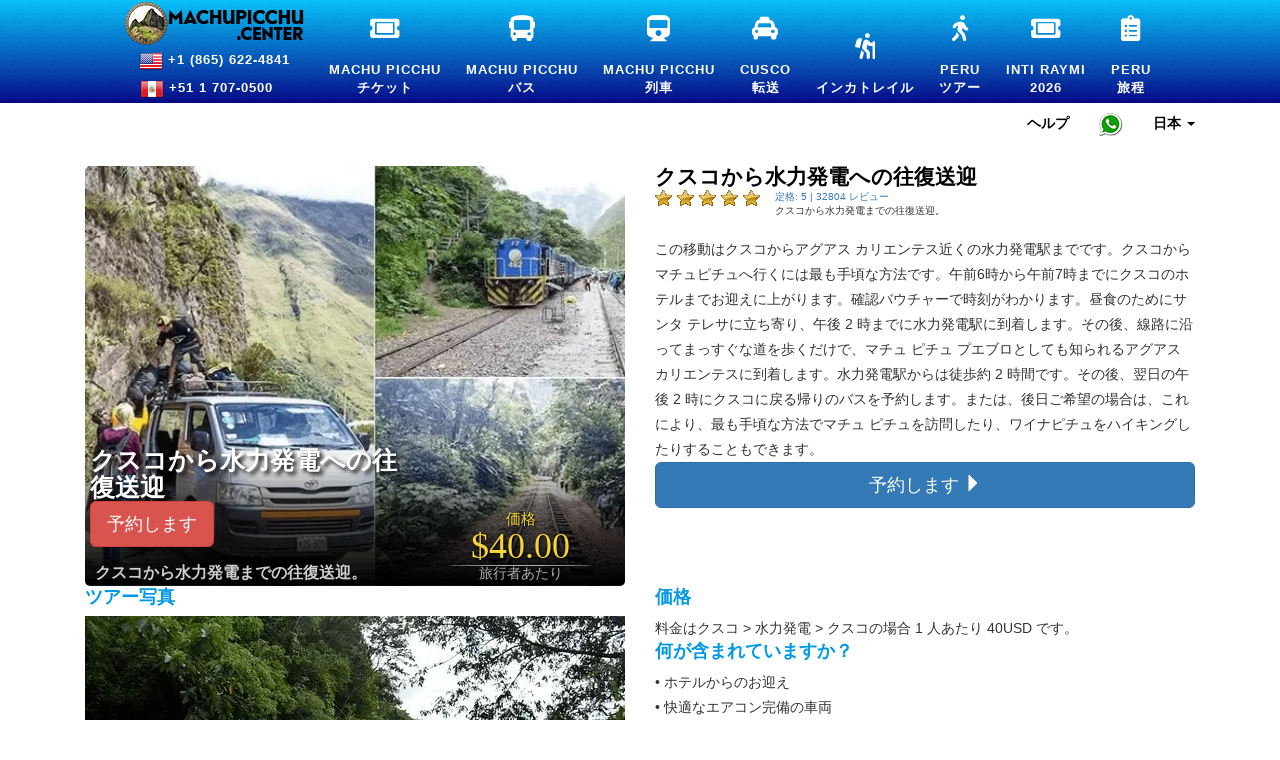

--- FILE ---
content_type: text/html; charset=utf-8
request_url: https://machupicchu.center/ja/USD/cusco-hydroelectric-transfer-roundtrip
body_size: 111670
content:
	<!doctype html>
<html lang="ja"
prefix="og: http://ogp.me/ns#" >
<head>
		<link rel="preload" as="image" href="//machupicchu.center/images/cusco-hydroelectric-transfer-roundtrip.webp" >
		<base href="https://machupicchu.center/">

	<meta name="robots" content="max-snippet:-1, max-image-preview:large, max-video-preview:-1" >
	<meta http-equiv="Cache-Control" content="Public" >
	<meta http-equiv="Content-Type" content="text/html; charset=utf-8">
	<meta name="viewport" content="width=device-width, initial-scale=1.0, minimum-scale=1, maximum-scale=2.0, user-scalable=yes" >
	<meta property="fb:pages" content="408685599324676" >
	


	<style>html{font-family:sans-serif;-webkit-text-size-adjust:100%;-ms-text-size-adjust:100%}body{margin:0}article,aside,details,figcaption,figure,footer,header,hgroup,main,menu,nav,section,summary{display:block}audio,canvas,progress,video{display:inline-block;vertical-align:baseline}audio:not([controls]){display:none;height:0}[hidden],template{display:none}a{background-color:transparent}a:active,a:hover{outline:0}abbr[title]{border-bottom:1px dotted}b,strong{font-weight:700}dfn{font-style:italic}h1{margin:.67em 0;font-size:2em}mark{color:#000;background:#ff0}small{font-size:80%}sub,sup{position:relative;font-size:75%;line-height:0;vertical-align:baseline}sup{top:-.5em}sub{bottom:-.25em}img{border:0}svg:not(:root){overflow:hidden}figure{margin:1em 40px}hr{height:0;-webkit-box-sizing:content-box;-moz-box-sizing:content-box;box-sizing:content-box}pre{overflow:auto}code,kbd,pre,samp{font-family:monospace,monospace;font-size:1em}button,input,optgroup,select,textarea{margin:0;font:inherit;color:inherit}button{overflow:visible}button,select{text-transform:none}button,html input[type=button],input[type=reset],input[type=submit]{-webkit-appearance:button;cursor:pointer}button[disabled],html input[disabled]{cursor:default}button::-moz-focus-inner,input::-moz-focus-inner{padding:0;border:0}input{line-height:normal}input[type=checkbox],input[type=radio]{-webkit-box-sizing:border-box;-moz-box-sizing:border-box;box-sizing:border-box;padding:0}input[type=number]::-webkit-inner-spin-button,input[type=number]::-webkit-outer-spin-button{height:auto}input[type=search]{-webkit-box-sizing:content-box;-moz-box-sizing:content-box;box-sizing:content-box;-webkit-appearance:textfield}input[type=search]::-webkit-search-cancel-button,input[type=search]::-webkit-search-decoration{-webkit-appearance:none}fieldset{padding:.35em .625em .75em;margin:0 2px;border:1px solid silver}legend{padding:0;border:0}textarea{overflow:auto}optgroup{font-weight:700}table{border-spacing:0;border-collapse:collapse}td,th{padding:0}/*! Source: https://github.com/h5bp/html5-boilerplate/blob/master/src/css/main.css */@media print{*,:after,:before{color:#000!important;text-shadow:none!important;background:0 0!important;-webkit-box-shadow:none!important;box-shadow:none!important}a,a:visited{text-decoration:underline}a[href]:after{content:" (" attr(href) ")"}abbr[title]:after{content:" (" attr(title) ")"}a[href^="javascript:"]:after,a[href^="#"]:after{content:""}blockquote,pre{border:1px solid #999;page-break-inside:avoid}thead{display:table-header-group}img,tr{page-break-inside:avoid}img{max-width:100%!important}h2,h3,p{orphans:3;widows:3}h2,h3{page-break-after:avoid}.navbar{display:none}.btn>.caret,.dropup>.btn>.caret{border-top-color:#000!important}.label{border:1px solid #000}.table{border-collapse:collapse!important}.table td,.table th{background-color:#fff!important}.table-bordered td,.table-bordered th{border:1px solid #ddd!important}}@font-face{font-display:swap;font-family:'Glyphicons Halflings';src:url(../fonts/glyphicons-halflings-regular.eot);src:url(../fonts/glyphicons-halflings-regular.eot?#iefix) format('embedded-opentype'),url(../fonts/glyphicons-halflings-regular.woff2) format('woff2'),url(../fonts/glyphicons-halflings-regular.woff) format('woff'),url(../fonts/glyphicons-halflings-regular.ttf) format('truetype'),url(../fonts/glyphicons-halflings-regular.svg#glyphicons_halflingsregular) format('svg')}.glyphicon{position:relative;top:1px;display:inline-block;font-family:'Glyphicons Halflings';font-style:normal;font-weight:400;line-height:1;-webkit-font-smoothing:antialiased;-moz-osx-font-smoothing:grayscale}.glyphicon-asterisk:before{content:"\002a"}.glyphicon-plus:before{content:"\002b"}.glyphicon-eur:before,.glyphicon-euro:before{content:"\20ac"}.glyphicon-minus:before{content:"\2212"}.glyphicon-cloud:before{content:"\2601"}.glyphicon-envelope:before{content:"\2709"}.glyphicon-pencil:before{content:"\270f"}.glyphicon-glass:before{content:"\e001"}.glyphicon-music:before{content:"\e002"}.glyphicon-search:before{content:"\e003"}.glyphicon-heart:before{content:"\e005"}.glyphicon-star:before{content:"\e006"}.glyphicon-star-empty:before{content:"\e007"}.glyphicon-user:before{content:"\e008"}.glyphicon-film:before{content:"\e009"}.glyphicon-th-large:before{content:"\e010"}.glyphicon-th:before{content:"\e011"}.glyphicon-th-list:before{content:"\e012"}.glyphicon-ok:before{content:"\e013"}.glyphicon-remove:before{content:"\e014"}.glyphicon-zoom-in:before{content:"\e015"}.glyphicon-zoom-out:before{content:"\e016"}.glyphicon-off:before{content:"\e017"}.glyphicon-signal:before{content:"\e018"}.glyphicon-cog:before{content:"\e019"}.glyphicon-trash:before{content:"\e020"}.glyphicon-home:before{content:"\e021"}.glyphicon-file:before{content:"\e022"}.glyphicon-time:before{content:"\e023"}.glyphicon-road:before{content:"\e024"}.glyphicon-download-alt:before{content:"\e025"}.glyphicon-download:before{content:"\e026"}.glyphicon-upload:before{content:"\e027"}.glyphicon-inbox:before{content:"\e028"}.glyphicon-play-circle:before{content:"\e029"}.glyphicon-repeat:before{content:"\e030"}.glyphicon-refresh:before{content:"\e031"}.glyphicon-list-alt:before{content:"\e032"}.glyphicon-lock:before{content:"\e033"}.glyphicon-flag:before{content:"\e034"}.glyphicon-headphones:before{content:"\e035"}.glyphicon-volume-off:before{content:"\e036"}.glyphicon-volume-down:before{content:"\e037"}.glyphicon-volume-up:before{content:"\e038"}.glyphicon-qrcode:before{content:"\e039"}.glyphicon-barcode:before{content:"\e040"}.glyphicon-tag:before{content:"\e041"}.glyphicon-tags:before{content:"\e042"}.glyphicon-book:before{content:"\e043"}.glyphicon-bookmark:before{content:"\e044"}.glyphicon-print:before{content:"\e045"}.glyphicon-camera:before{content:"\e046"}.glyphicon-font:before{content:"\e047"}.glyphicon-bold:before{content:"\e048"}.glyphicon-italic:before{content:"\e049"}.glyphicon-text-height:before{content:"\e050"}.glyphicon-text-width:before{content:"\e051"}.glyphicon-align-left:before{content:"\e052"}.glyphicon-align-center:before{content:"\e053"}.glyphicon-align-right:before{content:"\e054"}.glyphicon-align-justify:before{content:"\e055"}.glyphicon-list:before{content:"\e056"}.glyphicon-indent-left:before{content:"\e057"}.glyphicon-indent-right:before{content:"\e058"}.glyphicon-facetime-video:before{content:"\e059"}.glyphicon-picture:before{content:"\e060"}.glyphicon-map-marker:before{content:"\e062"}.glyphicon-adjust:before{content:"\e063"}.glyphicon-tint:before{content:"\e064"}.glyphicon-edit:before{content:"\e065"}.glyphicon-share:before{content:"\e066"}.glyphicon-check:before{content:"\e067"}.glyphicon-move:before{content:"\e068"}.glyphicon-step-backward:before{content:"\e069"}.glyphicon-fast-backward:before{content:"\e070"}.glyphicon-backward:before{content:"\e071"}.glyphicon-play:before{content:"\e072"}.glyphicon-pause:before{content:"\e073"}.glyphicon-stop:before{content:"\e074"}.glyphicon-forward:before{content:"\e075"}.glyphicon-fast-forward:before{content:"\e076"}.glyphicon-step-forward:before{content:"\e077"}.glyphicon-eject:before{content:"\e078"}.glyphicon-chevron-left:before{content:"\e079"}.glyphicon-chevron-right:before{content:"\e080"}.glyphicon-plus-sign:before{content:"\e081"}.glyphicon-minus-sign:before{content:"\e082"}.glyphicon-remove-sign:before{content:"\e083"}.glyphicon-ok-sign:before{content:"\e084"}.glyphicon-question-sign:before{content:"\e085"}.glyphicon-info-sign:before{content:"\e086"}.glyphicon-screenshot:before{content:"\e087"}.glyphicon-remove-circle:before{content:"\e088"}.glyphicon-ok-circle:before{content:"\e089"}.glyphicon-ban-circle:before{content:"\e090"}.glyphicon-arrow-left:before{content:"\e091"}.glyphicon-arrow-right:before{content:"\e092"}.glyphicon-arrow-up:before{content:"\e093"}.glyphicon-arrow-down:before{content:"\e094"}.glyphicon-share-alt:before{content:"\e095"}.glyphicon-resize-full:before{content:"\e096"}.glyphicon-resize-small:before{content:"\e097"}.glyphicon-exclamation-sign:before{content:"\e101"}.glyphicon-gift:before{content:"\e102"}.glyphicon-leaf:before{content:"\e103"}.glyphicon-fire:before{content:"\e104"}.glyphicon-eye-open:before{content:"\e105"}.glyphicon-eye-close:before{content:"\e106"}.glyphicon-warning-sign:before{content:"\e107"}.glyphicon-plane:before{content:"\e108"}.glyphicon-calendar:before{content:"\e109"}.glyphicon-random:before{content:"\e110"}.glyphicon-comment:before{content:"\e111"}.glyphicon-magnet:before{content:"\e112"}.glyphicon-chevron-up:before{content:"\e113"}.glyphicon-chevron-down:before{content:"\e114"}.glyphicon-retweet:before{content:"\e115"}.glyphicon-shopping-cart:before{content:"\e116"}.glyphicon-folder-close:before{content:"\e117"}.glyphicon-folder-open:before{content:"\e118"}.glyphicon-resize-vertical:before{content:"\e119"}.glyphicon-resize-horizontal:before{content:"\e120"}.glyphicon-hdd:before{content:"\e121"}.glyphicon-bullhorn:before{content:"\e122"}.glyphicon-bell:before{content:"\e123"}.glyphicon-certificate:before{content:"\e124"}.glyphicon-thumbs-up:before{content:"\e125"}.glyphicon-thumbs-down:before{content:"\e126"}.glyphicon-hand-right:before{content:"\e127"}.glyphicon-hand-left:before{content:"\e128"}.glyphicon-hand-up:before{content:"\e129"}.glyphicon-hand-down:before{content:"\e130"}.glyphicon-circle-arrow-right:before{content:"\e131"}.glyphicon-circle-arrow-left:before{content:"\e132"}.glyphicon-circle-arrow-up:before{content:"\e133"}.glyphicon-circle-arrow-down:before{content:"\e134"}.glyphicon-globe:before{content:"\e135"}.glyphicon-wrench:before{content:"\e136"}.glyphicon-tasks:before{content:"\e137"}.glyphicon-filter:before{content:"\e138"}.glyphicon-briefcase:before{content:"\e139"}.glyphicon-fullscreen:before{content:"\e140"}.glyphicon-dashboard:before{content:"\e141"}.glyphicon-paperclip:before{content:"\e142"}.glyphicon-heart-empty:before{content:"\e143"}.glyphicon-link:before{content:"\e144"}.glyphicon-phone:before{content:"\e145"}.glyphicon-pushpin:before{content:"\e146"}.glyphicon-usd:before{content:"\e148"}.glyphicon-gbp:before{content:"\e149"}.glyphicon-sort:before{content:"\e150"}.glyphicon-sort-by-alphabet:before{content:"\e151"}.glyphicon-sort-by-alphabet-alt:before{content:"\e152"}.glyphicon-sort-by-order:before{content:"\e153"}.glyphicon-sort-by-order-alt:before{content:"\e154"}.glyphicon-sort-by-attributes:before{content:"\e155"}.glyphicon-sort-by-attributes-alt:before{content:"\e156"}.glyphicon-unchecked:before{content:"\e157"}.glyphicon-expand:before{content:"\e158"}.glyphicon-collapse-down:before{content:"\e159"}.glyphicon-collapse-up:before{content:"\e160"}.glyphicon-log-in:before{content:"\e161"}.glyphicon-flash:before{content:"\e162"}.glyphicon-log-out:before{content:"\e163"}.glyphicon-new-window:before{content:"\e164"}.glyphicon-record:before{content:"\e165"}.glyphicon-save:before{content:"\e166"}.glyphicon-open:before{content:"\e167"}.glyphicon-saved:before{content:"\e168"}.glyphicon-import:before{content:"\e169"}.glyphicon-export:before{content:"\e170"}.glyphicon-send:before{content:"\e171"}.glyphicon-floppy-disk:before{content:"\e172"}.glyphicon-floppy-saved:before{content:"\e173"}.glyphicon-floppy-remove:before{content:"\e174"}.glyphicon-floppy-save:before{content:"\e175"}.glyphicon-floppy-open:before{content:"\e176"}.glyphicon-credit-card:before{content:"\e177"}.glyphicon-transfer:before{content:"\e178"}.glyphicon-cutlery:before{content:"\e179"}.glyphicon-header:before{content:"\e180"}.glyphicon-compressed:before{content:"\e181"}.glyphicon-earphone:before{content:"\e182"}.glyphicon-phone-alt:before{content:"\e183"}.glyphicon-tower:before{content:"\e184"}.glyphicon-stats:before{content:"\e185"}.glyphicon-sd-video:before{content:"\e186"}.glyphicon-hd-video:before{content:"\e187"}.glyphicon-subtitles:before{content:"\e188"}.glyphicon-sound-stereo:before{content:"\e189"}.glyphicon-sound-dolby:before{content:"\e190"}.glyphicon-sound-5-1:before{content:"\e191"}.glyphicon-sound-6-1:before{content:"\e192"}.glyphicon-sound-7-1:before{content:"\e193"}.glyphicon-copyright-mark:before{content:"\e194"}.glyphicon-registration-mark:before{content:"\e195"}.glyphicon-cloud-download:before{content:"\e197"}.glyphicon-cloud-upload:before{content:"\e198"}.glyphicon-tree-conifer:before{content:"\e199"}.glyphicon-tree-deciduous:before{content:"\e200"}.glyphicon-cd:before{content:"\e201"}.glyphicon-save-file:before{content:"\e202"}.glyphicon-open-file:before{content:"\e203"}.glyphicon-level-up:before{content:"\e204"}.glyphicon-copy:before{content:"\e205"}.glyphicon-paste:before{content:"\e206"}.glyphicon-alert:before{content:"\e209"}.glyphicon-equalizer:before{content:"\e210"}.glyphicon-king:before{content:"\e211"}.glyphicon-queen:before{content:"\e212"}.glyphicon-pawn:before{content:"\e213"}.glyphicon-bishop:before{content:"\e214"}.glyphicon-knight:before{content:"\e215"}.glyphicon-baby-formula:before{content:"\e216"}.glyphicon-tent:before{content:"\26fa"}.glyphicon-blackboard:before{content:"\e218"}.glyphicon-bed:before{content:"\e219"}.glyphicon-apple:before{content:"\f8ff"}.glyphicon-erase:before{content:"\e221"}.glyphicon-hourglass:before{content:"\231b"}.glyphicon-lamp:before{content:"\e223"}.glyphicon-duplicate:before{content:"\e224"}.glyphicon-piggy-bank:before{content:"\e225"}.glyphicon-scissors:before{content:"\e226"}.glyphicon-bitcoin:before{content:"\e227"}.glyphicon-btc:before{content:"\e227"}.glyphicon-xbt:before{content:"\e227"}.glyphicon-yen:before{content:"\00a5"}.glyphicon-jpy:before{content:"\00a5"}.glyphicon-ruble:before{content:"\20bd"}.glyphicon-rub:before{content:"\20bd"}.glyphicon-scale:before{content:"\e230"}.glyphicon-ice-lolly:before{content:"\e231"}.glyphicon-ice-lolly-tasted:before{content:"\e232"}.glyphicon-education:before{content:"\e233"}.glyphicon-option-horizontal:before{content:"\e234"}.glyphicon-option-vertical:before{content:"\e235"}.glyphicon-menu-hamburger:before{content:"\e236"}.glyphicon-modal-window:before{content:"\e237"}.glyphicon-oil:before{content:"\e238"}.glyphicon-grain:before{content:"\e239"}.glyphicon-sunglasses:before{content:"\e240"}.glyphicon-text-size:before{content:"\e241"}.glyphicon-text-color:before{content:"\e242"}.glyphicon-text-background:before{content:"\e243"}.glyphicon-object-align-top:before{content:"\e244"}.glyphicon-object-align-bottom:before{content:"\e245"}.glyphicon-object-align-horizontal:before{content:"\e246"}.glyphicon-object-align-left:before{content:"\e247"}.glyphicon-object-align-vertical:before{content:"\e248"}.glyphicon-object-align-right:before{content:"\e249"}.glyphicon-triangle-right:before{content:"\e250"}.glyphicon-triangle-left:before{content:"\e251"}.glyphicon-triangle-bottom:before{content:"\e252"}.glyphicon-triangle-top:before{content:"\e253"}.glyphicon-console:before{content:"\e254"}.glyphicon-superscript:before{content:"\e255"}.glyphicon-subscript:before{content:"\e256"}.glyphicon-menu-left:before{content:"\e257"}.glyphicon-menu-right:before{content:"\e258"}.glyphicon-menu-down:before{content:"\e259"}.glyphicon-menu-up:before{content:"\e260"}*{-webkit-box-sizing:border-box;-moz-box-sizing:border-box;box-sizing:border-box}:after,:before{-webkit-box-sizing:border-box;-moz-box-sizing:border-box;box-sizing:border-box}html{font-size:10px;-webkit-tap-highlight-color:rgba(0,0,0,0)}body{font-family:"Helvetica Neue",Helvetica,Arial,sans-serif;font-size:14px;line-height:1.42857143;color:#333;background-color:#fff}button,input,select,textarea{font-family:inherit;font-size:inherit;line-height:inherit}a{color:#337ab7;text-decoration:none}a:focus,a:hover{color:#23527c;text-decoration:underline}a:focus{outline:thin dotted;outline:5px auto -webkit-focus-ring-color;outline-offset:-2px}figure{margin:0}img{vertical-align:middle}.carousel-inner>.item>a>img,.carousel-inner>.item>img,.img-responsive,.thumbnail a>img,.thumbnail>img{display:block;max-width:100%;height:auto}.img-rounded{border-radius:6px}.img-thumbnail{display:inline-block;max-width:100%;height:auto;padding:4px;line-height:1.42857143;background-color:#fff;border:1px solid #ddd;border-radius:4px;-webkit-transition:all .2s ease-in-out;-o-transition:all .2s ease-in-out;transition:all .2s ease-in-out}.img-circle{border-radius:50%}hr{margin-top:20px;margin-bottom:20px;border:0;border-top:1px solid #eee}.sr-only{position:absolute;width:1px;height:1px;padding:0;margin:-1px;overflow:hidden;clip:rect(0,0,0,0);border:0}.sr-only-focusable:active,.sr-only-focusable:focus{position:static;width:auto;height:auto;margin:0;overflow:visible;clip:auto}[role=button]{cursor:pointer}.h1,.h2,.h3,.h4,.h5,.h6,h1,h2,h3,h4,h5,h6{font-family:inherit;font-weight:500;line-height:1.1;color:inherit}.h1 .small,.h1 small,.h2 .small,.h2 small,.h3 .small,.h3 small,.h4 .small,.h4 small,.h5 .small,.h5 small,.h6 .small,.h6 small,h1 .small,h1 small,h2 .small,h2 small,h3 .small,h3 small,h4 .small,h4 small,h5 .small,h5 small,h6 .small,h6 small{font-weight:400;line-height:1;color:#777}.h1,.h2,.h3,h1,h2,h3{margin-top:20px;margin-bottom:10px}.h1 .small,.h1 small,.h2 .small,.h2 small,.h3 .small,.h3 small,h1 .small,h1 small,h2 .small,h2 small,h3 .small,h3 small{font-size:65%}.h4,.h5,.h6,h4,h5,h6{margin-top:10px;margin-bottom:10px}.h4 .small,.h4 small,.h5 .small,.h5 small,.h6 .small,.h6 small,h4 .small,h4 small,h5 .small,h5 small,h6 .small,h6 small{font-size:75%}.h1,h1{font-size:36px}.h2,h2{font-size:30px}.h3,h3{font-size:24px}.h4,h4{font-size:18px}.h5,h5{font-size:14px}.h6,h6{font-size:12px}p{margin:0 0 10px}.lead{margin-bottom:20px;font-size:16px;font-weight:300;line-height:1.4}@media(min-width:768px){.lead{font-size:21px}}.small,small{font-size:85%}.mark,mark{padding:.2em;background-color:#ff0}.text-left{text-align:left}.text-right{text-align:right}.text-center{text-align:center}.text-justify{text-align:justify}.text-nowrap{white-space:nowrap}.text-lowercase{text-transform:lowercase}.text-uppercase{text-transform:uppercase}.text-capitalize{text-transform:capitalize}.text-muted{color:#777}.text-primary{color:#337ab7}a.text-primary:focus,a.text-primary:hover{color:#286090}.text-success{color:#3c763d}a.text-success:focus,a.text-success:hover{color:#2b542c}.text-info{color:#31708f}a.text-info:focus,a.text-info:hover{color:#245269}.text-warning{color:#8a6d3b}a.text-warning:focus,a.text-warning:hover{color:#66512c}.text-danger{color:#a94442}a.text-danger:focus,a.text-danger:hover{color:#843534}.bg-primary{color:#fff;background-color:#337ab7}a.bg-primary:focus,a.bg-primary:hover{background-color:#286090}.bg-success{background-color:#dff0d8}a.bg-success:focus,a.bg-success:hover{background-color:#c1e2b3}.bg-info{background-color:#d9edf7}a.bg-info:focus,a.bg-info:hover{background-color:#afd9ee}.bg-warning{background-color:#ffeb3b}a.bg-warning:focus,a.bg-warning:hover{background-color:#f7ecb5}.bg-danger{background-color:#f2dede}a.bg-danger:focus,a.bg-danger:hover{background-color:#e4b9b9}.page-header{padding-bottom:9px;margin:40px 0 20px;border-bottom:1px solid #eee}ol,ul{margin-top:0;margin-bottom:10px}ol ol,ol ul,ul ol,ul ul{margin-bottom:0}.list-unstyled{padding-left:0;list-style:none}.list-inline{padding-left:0;margin-left:-5px;list-style:none}.list-inline>li{display:inline-block;padding-right:5px;padding-left:5px}dl{margin-top:0;margin-bottom:20px}dd,dt{line-height:1.42857143}dt{font-weight:700}dd{margin-left:0}@media(min-width:768px){.dl-horizontal dt{float:left;width:160px;overflow:hidden;clear:left;text-align:right;text-overflow:ellipsis;white-space:nowrap}.dl-horizontal dd{margin-left:180px}}abbr[data-original-title],abbr[title]{cursor:help;border-bottom:1px dotted #777}.initialism{font-size:90%;text-transform:uppercase}blockquote{padding:10px 20px;margin:0 0 20px;font-size:17.5px;border-left:5px solid #eee}blockquote ol:last-child,blockquote p:last-child,blockquote ul:last-child{margin-bottom:0}blockquote .small,blockquote footer,blockquote small{display:block;font-size:80%;line-height:1.42857143;color:#777}blockquote .small:before,blockquote footer:before,blockquote small:before{content:'\2014 \00A0'}.blockquote-reverse,blockquote.pull-right{padding-right:15px;padding-left:0;text-align:right;border-right:5px solid #eee;border-left:0}.blockquote-reverse .small:before,.blockquote-reverse footer:before,.blockquote-reverse small:before,blockquote.pull-right .small:before,blockquote.pull-right footer:before,blockquote.pull-right small:before{content:''}.blockquote-reverse .small:after,.blockquote-reverse footer:after,.blockquote-reverse small:after,blockquote.pull-right .small:after,blockquote.pull-right footer:after,blockquote.pull-right small:after{content:'\00A0 \2014'}address{margin-bottom:20px;font-style:normal;line-height:1.42857143}code,kbd,pre,samp{font-family:Menlo,Monaco,Consolas,"Courier New",monospace}code{padding:2px 4px;font-size:90%;color:#c7254e;background-color:#f9f2f4;border-radius:4px}kbd{padding:2px 4px;font-size:90%;color:#fff;background-color:#333;border-radius:3px;-webkit-box-shadow:inset 0 -1px 0 rgba(0,0,0,.25);box-shadow:inset 0 -1px 0 rgba(0,0,0,.25)}kbd kbd{padding:0;font-size:100%;font-weight:700;-webkit-box-shadow:none;box-shadow:none}pre{display:block;padding:9.5px;margin:0 0 10px;font-size:13px;line-height:1.42857143;color:#333;word-break:break-all;word-wrap:break-word;background-color:#f5f5f5;border:1px solid #ccc;border-radius:4px}pre code{padding:0;font-size:inherit;color:inherit;white-space:pre-wrap;background-color:transparent;border-radius:0}.pre-scrollable{max-height:340px;overflow-y:scroll}.container{padding-right:15px;padding-left:15px;margin-right:auto;margin-left:auto}@media(min-width:768px){.container{width:750px}}@media(min-width:992px){.container{width:970px}}@media(min-width:1200px){.container{width:1170px}}.container-fluid{padding-right:15px;padding-left:15px;margin-right:auto;margin-left:auto}.row{margin-right:-15px;margin-left:-15px}.col-lg-1,.col-lg-10,.col-lg-11,.col-lg-12,.col-lg-2,.col-lg-3,.col-lg-4,.col-lg-5,.col-lg-6,.col-lg-7,.col-lg-8,.col-lg-9,.col-md-1,.col-md-10,.col-md-11,.col-md-12,.col-md-2,.col-md-3,.col-md-4,.col-md-5,.col-md-6,.col-md-7,.col-md-8,.col-md-9,.col-sm-1,.col-sm-10,.col-sm-11,.col-sm-12,.col-sm-2,.col-sm-3,.col-sm-4,.col-sm-5,.col-sm-6,.col-sm-7,.col-sm-8,.col-sm-9,.col-xs-1,.col-xs-10,.col-xs-11,.col-xs-12,.col-xs-2,.col-xs-3,.col-xs-4,.col-xs-5,.col-xs-6,.col-xs-7,.col-xs-8,.col-xs-9{position:relative;min-height:1px;padding-right:15px;padding-left:15px}.col-xs-1,.col-xs-10,.col-xs-11,.col-xs-12,.col-xs-2,.col-xs-3,.col-xs-4,.col-xs-5,.col-xs-6,.col-xs-7,.col-xs-8,.col-xs-9{float:left}.col-xs-12{width:100%}.col-xs-11{width:91.66666667%}.col-xs-10{width:83.33333333%}.col-xs-9{width:75%}.col-xs-8{width:66.66666667%}.col-xs-7{width:58.33333333%}.col-xs-6{width:50%}.col-xs-5{width:41.66666667%}.col-xs-4{width:33.33333333%}.col-xs-3{width:25%}.col-xs-2{width:16.66666667%}.col-xs-1{width:8.33333333%}.col-xs-pull-12{right:100%}.col-xs-pull-11{right:91.66666667%}.col-xs-pull-10{right:83.33333333%}.col-xs-pull-9{right:75%}.col-xs-pull-8{right:66.66666667%}.col-xs-pull-7{right:58.33333333%}.col-xs-pull-6{right:50%}.col-xs-pull-5{right:41.66666667%}.col-xs-pull-4{right:33.33333333%}.col-xs-pull-3{right:25%}.col-xs-pull-2{right:16.66666667%}.col-xs-pull-1{right:8.33333333%}.col-xs-pull-0{right:auto}.col-xs-push-12{left:100%}.col-xs-push-11{left:91.66666667%}.col-xs-push-10{left:83.33333333%}.col-xs-push-9{left:75%}.col-xs-push-8{left:66.66666667%}.col-xs-push-7{left:58.33333333%}.col-xs-push-6{left:50%}.col-xs-push-5{left:41.66666667%}.col-xs-push-4{left:33.33333333%}.col-xs-push-3{left:25%}.col-xs-push-2{left:16.66666667%}.col-xs-push-1{left:8.33333333%}.col-xs-push-0{left:auto}.col-xs-offset-12{margin-left:100%}.col-xs-offset-11{margin-left:91.66666667%}.col-xs-offset-10{margin-left:83.33333333%}.col-xs-offset-9{margin-left:75%}.col-xs-offset-8{margin-left:66.66666667%}.col-xs-offset-7{margin-left:58.33333333%}.col-xs-offset-6{margin-left:50%}.col-xs-offset-5{margin-left:41.66666667%}.col-xs-offset-4{margin-left:33.33333333%}.col-xs-offset-3{margin-left:25%}.col-xs-offset-2{margin-left:16.66666667%}.col-xs-offset-1{margin-left:8.33333333%}.col-xs-offset-0{margin-left:0}@media(min-width:768px){.col-sm-1,.col-sm-10,.col-sm-11,.col-sm-12,.col-sm-2,.col-sm-3,.col-sm-4,.col-sm-5,.col-sm-6,.col-sm-7,.col-sm-8,.col-sm-9{float:left}.col-sm-12{width:100%}.col-sm-11{width:91.66666667%}.col-sm-10{width:83.33333333%}.col-sm-9{width:75%}.col-sm-8{width:66.66666667%}.col-sm-7{width:58.33333333%}.col-sm-6{width:50%}.col-sm-5{width:41.66666667%}.col-sm-4{width:33.33333333%}.col-sm-3{width:25%}.col-sm-2{width:16.66666667%}.col-sm-1{width:8.33333333%}.col-sm-pull-12{right:100%}.col-sm-pull-11{right:91.66666667%}.col-sm-pull-10{right:83.33333333%}.col-sm-pull-9{right:75%}.col-sm-pull-8{right:66.66666667%}.col-sm-pull-7{right:58.33333333%}.col-sm-pull-6{right:50%}.col-sm-pull-5{right:41.66666667%}.col-sm-pull-4{right:33.33333333%}.col-sm-pull-3{right:25%}.col-sm-pull-2{right:16.66666667%}.col-sm-pull-1{right:8.33333333%}.col-sm-pull-0{right:auto}.col-sm-push-12{left:100%}.col-sm-push-11{left:91.66666667%}.col-sm-push-10{left:83.33333333%}.col-sm-push-9{left:75%}.col-sm-push-8{left:66.66666667%}.col-sm-push-7{left:58.33333333%}.col-sm-push-6{left:50%}.col-sm-push-5{left:41.66666667%}.col-sm-push-4{left:33.33333333%}.col-sm-push-3{left:25%}.col-sm-push-2{left:16.66666667%}.col-sm-push-1{left:8.33333333%}.col-sm-push-0{left:auto}.col-sm-offset-12{margin-left:100%}.col-sm-offset-11{margin-left:91.66666667%}.col-sm-offset-10{margin-left:83.33333333%}.col-sm-offset-9{margin-left:75%}.col-sm-offset-8{margin-left:66.66666667%}.col-sm-offset-7{margin-left:58.33333333%}.col-sm-offset-6{margin-left:50%}.col-sm-offset-5{margin-left:41.66666667%}.col-sm-offset-4{margin-left:33.33333333%}.col-sm-offset-3{margin-left:25%}.col-sm-offset-2{margin-left:16.66666667%}.col-sm-offset-1{margin-left:8.33333333%}.col-sm-offset-0{margin-left:0}}@media(min-width:992px){.col-md-1,.col-md-10,.col-md-11,.col-md-12,.col-md-2,.col-md-3,.col-md-4,.col-md-5,.col-md-6,.col-md-7,.col-md-8,.col-md-9{float:left}.col-md-12{width:100%}.col-md-11{width:91.66666667%}.col-md-10{width:83.33333333%}.col-md-9{width:75%}.col-md-8{width:66.66666667%}.col-md-7{width:58.33333333%}.col-md-6{width:50%}.col-md-5{width:41.66666667%}.col-md-4{width:33.33333333%}.col-md-3{width:25%}.col-md-2{width:16.66666667%}.col-md-1{width:8.33333333%}.col-md-pull-12{right:100%}.col-md-pull-11{right:91.66666667%}.col-md-pull-10{right:83.33333333%}.col-md-pull-9{right:75%}.col-md-pull-8{right:66.66666667%}.col-md-pull-7{right:58.33333333%}.col-md-pull-6{right:50%}.col-md-pull-5{right:41.66666667%}.col-md-pull-4{right:33.33333333%}.col-md-pull-3{right:25%}.col-md-pull-2{right:16.66666667%}.col-md-pull-1{right:8.33333333%}.col-md-pull-0{right:auto}.col-md-push-12{left:100%}.col-md-push-11{left:91.66666667%}.col-md-push-10{left:83.33333333%}.col-md-push-9{left:75%}.col-md-push-8{left:66.66666667%}.col-md-push-7{left:58.33333333%}.col-md-push-6{left:50%}.col-md-push-5{left:41.66666667%}.col-md-push-4{left:33.33333333%}.col-md-push-3{left:25%}.col-md-push-2{left:16.66666667%}.col-md-push-1{left:8.33333333%}.col-md-push-0{left:auto}.col-md-offset-12{margin-left:100%}.col-md-offset-11{margin-left:91.66666667%}.col-md-offset-10{margin-left:83.33333333%}.col-md-offset-9{margin-left:75%}.col-md-offset-8{margin-left:66.66666667%}.col-md-offset-7{margin-left:58.33333333%}.col-md-offset-6{margin-left:50%}.col-md-offset-5{margin-left:41.66666667%}.col-md-offset-4{margin-left:33.33333333%}.col-md-offset-3{margin-left:25%}.col-md-offset-2{margin-left:16.66666667%}.col-md-offset-1{margin-left:8.33333333%}.col-md-offset-0{margin-left:0}}@media(min-width:1200px){.col-lg-1,.col-lg-10,.col-lg-11,.col-lg-12,.col-lg-2,.col-lg-3,.col-lg-4,.col-lg-5,.col-lg-6,.col-lg-7,.col-lg-8,.col-lg-9{float:left}.col-lg-12{width:100%}.col-lg-11{width:91.66666667%}.col-lg-10{width:83.33333333%}.col-lg-9{width:75%}.col-lg-8{width:66.66666667%}.col-lg-7{width:58.33333333%}.col-lg-6{width:50%}.col-lg-5{width:41.66666667%}.col-lg-4{width:33.33333333%}.col-lg-3{width:25%}.col-lg-2{width:16.66666667%}.col-lg-1{width:8.33333333%}.col-lg-pull-12{right:100%}.col-lg-pull-11{right:91.66666667%}.col-lg-pull-10{right:83.33333333%}.col-lg-pull-9{right:75%}.col-lg-pull-8{right:66.66666667%}.col-lg-pull-7{right:58.33333333%}.col-lg-pull-6{right:50%}.col-lg-pull-5{right:41.66666667%}.col-lg-pull-4{right:33.33333333%}.col-lg-pull-3{right:25%}.col-lg-pull-2{right:16.66666667%}.col-lg-pull-1{right:8.33333333%}.col-lg-pull-0{right:auto}.col-lg-push-12{left:100%}.col-lg-push-11{left:91.66666667%}.col-lg-push-10{left:83.33333333%}.col-lg-push-9{left:75%}.col-lg-push-8{left:66.66666667%}.col-lg-push-7{left:58.33333333%}.col-lg-push-6{left:50%}.col-lg-push-5{left:41.66666667%}.col-lg-push-4{left:33.33333333%}.col-lg-push-3{left:25%}.col-lg-push-2{left:16.66666667%}.col-lg-push-1{left:8.33333333%}.col-lg-push-0{left:auto}.col-lg-offset-12{margin-left:100%}.col-lg-offset-11{margin-left:91.66666667%}.col-lg-offset-10{margin-left:83.33333333%}.col-lg-offset-9{margin-left:75%}.col-lg-offset-8{margin-left:66.66666667%}.col-lg-offset-7{margin-left:58.33333333%}.col-lg-offset-6{margin-left:50%}.col-lg-offset-5{margin-left:41.66666667%}.col-lg-offset-4{margin-left:33.33333333%}.col-lg-offset-3{margin-left:25%}.col-lg-offset-2{margin-left:16.66666667%}.col-lg-offset-1{margin-left:8.33333333%}.col-lg-offset-0{margin-left:0}}table{background-color:transparent}caption{padding-top:8px;padding-bottom:8px;color:#777;text-align:left}th{text-align:left}.table{width:100%;max-width:100%;margin-bottom:20px}.table>tbody>tr>td,.table>tbody>tr>th,.table>tfoot>tr>td,.table>tfoot>tr>th,.table>thead>tr>td,.table>thead>tr>th{padding:8px;line-height:1.42857143;vertical-align:top;border-top:1px solid #ddd}.table>thead>tr>th{vertical-align:bottom;border-bottom:2px solid #ddd}.table>caption+thead>tr:first-child>td,.table>caption+thead>tr:first-child>th,.table>colgroup+thead>tr:first-child>td,.table>colgroup+thead>tr:first-child>th,.table>thead:first-child>tr:first-child>td,.table>thead:first-child>tr:first-child>th{border-top:0}.table>tbody+tbody{border-top:2px solid #ddd}.table .table{background-color:#fff}.table-condensed>tbody>tr>td,.table-condensed>tbody>tr>th,.table-condensed>tfoot>tr>td,.table-condensed>tfoot>tr>th,.table-condensed>thead>tr>td,.table-condensed>thead>tr>th{padding:5px}.table-bordered{border:1px solid #ddd}.table-bordered>tbody>tr>td,.table-bordered>tbody>tr>th,.table-bordered>tfoot>tr>td,.table-bordered>tfoot>tr>th,.table-bordered>thead>tr>td,.table-bordered>thead>tr>th{border:1px solid #ddd}.table-bordered>thead>tr>td,.table-bordered>thead>tr>th{border-bottom-width:2px}.table-striped>tbody>tr:nth-of-type(odd){background-color:#f9f9f9}.table-hover>tbody>tr:hover{background-color:#f5f5f5}table col[class*=col-]{position:static;display:table-column;float:none}table td[class*=col-],table th[class*=col-]{position:static;display:table-cell;float:none}.table>tbody>tr.active>td,.table>tbody>tr.active>th,.table>tbody>tr>td.active,.table>tbody>tr>th.active,.table>tfoot>tr.active>td,.table>tfoot>tr.active>th,.table>tfoot>tr>td.active,.table>tfoot>tr>th.active,.table>thead>tr.active>td,.table>thead>tr.active>th,.table>thead>tr>td.active,.table>thead>tr>th.active{background-color:#f5f5f5}.table-hover>tbody>tr.active:hover>td,.table-hover>tbody>tr.active:hover>th,.table-hover>tbody>tr:hover>.active,.table-hover>tbody>tr>td.active:hover,.table-hover>tbody>tr>th.active:hover{background-color:#e8e8e8}.table>tbody>tr.success>td,.table>tbody>tr.success>th,.table>tbody>tr>td.success,.table>tbody>tr>th.success,.table>tfoot>tr.success>td,.table>tfoot>tr.success>th,.table>tfoot>tr>td.success,.table>tfoot>tr>th.success,.table>thead>tr.success>td,.table>thead>tr.success>th,.table>thead>tr>td.success,.table>thead>tr>th.success{background-color:#dff0d8}.table-hover>tbody>tr.success:hover>td,.table-hover>tbody>tr.success:hover>th,.table-hover>tbody>tr:hover>.success,.table-hover>tbody>tr>td.success:hover,.table-hover>tbody>tr>th.success:hover{background-color:#d0e9c6}.table>tbody>tr.info>td,.table>tbody>tr.info>th,.table>tbody>tr>td.info,.table>tbody>tr>th.info,.table>tfoot>tr.info>td,.table>tfoot>tr.info>th,.table>tfoot>tr>td.info,.table>tfoot>tr>th.info,.table>thead>tr.info>td,.table>thead>tr.info>th,.table>thead>tr>td.info,.table>thead>tr>th.info{background-color:#d9edf7}.table-hover>tbody>tr.info:hover>td,.table-hover>tbody>tr.info:hover>th,.table-hover>tbody>tr:hover>.info,.table-hover>tbody>tr>td.info:hover,.table-hover>tbody>tr>th.info:hover{background-color:#c4e3f3}.table>tbody>tr.warning>td,.table>tbody>tr.warning>th,.table>tbody>tr>td.warning,.table>tbody>tr>th.warning,.table>tfoot>tr.warning>td,.table>tfoot>tr.warning>th,.table>tfoot>tr>td.warning,.table>tfoot>tr>th.warning,.table>thead>tr.warning>td,.table>thead>tr.warning>th,.table>thead>tr>td.warning,.table>thead>tr>th.warning{background-color:#ffeb3b}.table-hover>tbody>tr.warning:hover>td,.table-hover>tbody>tr.warning:hover>th,.table-hover>tbody>tr:hover>.warning,.table-hover>tbody>tr>td.warning:hover,.table-hover>tbody>tr>th.warning:hover{background-color:#faf2cc}.table>tbody>tr.danger>td,.table>tbody>tr.danger>th,.table>tbody>tr>td.danger,.table>tbody>tr>th.danger,.table>tfoot>tr.danger>td,.table>tfoot>tr.danger>th,.table>tfoot>tr>td.danger,.table>tfoot>tr>th.danger,.table>thead>tr.danger>td,.table>thead>tr.danger>th,.table>thead>tr>td.danger,.table>thead>tr>th.danger{background-color:#f2dede}.table-hover>tbody>tr.danger:hover>td,.table-hover>tbody>tr.danger:hover>th,.table-hover>tbody>tr:hover>.danger,.table-hover>tbody>tr>td.danger:hover,.table-hover>tbody>tr>th.danger:hover{background-color:#ebcccc}.table-responsive{min-height:.01%;overflow-x:auto}@media screen and (max-width:767px){.table-responsive{width:100%;margin-bottom:15px;overflow-y:hidden;-ms-overflow-style:-ms-autohiding-scrollbar;border:1px solid #ddd}.table-responsive>.table{margin-bottom:0}.table-responsive>.table>tbody>tr>td,.table-responsive>.table>tbody>tr>th,.table-responsive>.table>tfoot>tr>td,.table-responsive>.table>tfoot>tr>th,.table-responsive>.table>thead>tr>td,.table-responsive>.table>thead>tr>th{white-space:nowrap}.table-responsive>.table-bordered{border:0}.table-responsive>.table-bordered>tbody>tr>td:first-child,.table-responsive>.table-bordered>tbody>tr>th:first-child,.table-responsive>.table-bordered>tfoot>tr>td:first-child,.table-responsive>.table-bordered>tfoot>tr>th:first-child,.table-responsive>.table-bordered>thead>tr>td:first-child,.table-responsive>.table-bordered>thead>tr>th:first-child{border-left:0}.table-responsive>.table-bordered>tbody>tr>td:last-child,.table-responsive>.table-bordered>tbody>tr>th:last-child,.table-responsive>.table-bordered>tfoot>tr>td:last-child,.table-responsive>.table-bordered>tfoot>tr>th:last-child,.table-responsive>.table-bordered>thead>tr>td:last-child,.table-responsive>.table-bordered>thead>tr>th:last-child{border-right:0}.table-responsive>.table-bordered>tbody>tr:last-child>td,.table-responsive>.table-bordered>tbody>tr:last-child>th,.table-responsive>.table-bordered>tfoot>tr:last-child>td,.table-responsive>.table-bordered>tfoot>tr:last-child>th{border-bottom:0}}fieldset{min-width:0;padding:0;margin:0;border:0}legend{display:block;width:100%;padding:0;margin-bottom:20px;font-size:21px;line-height:inherit;color:#333;border:0;border-bottom:1px solid #e5e5e5}label{display:inline-block;max-width:100%;margin-bottom:5px;font-weight:700}input[type=search]{-webkit-box-sizing:border-box;-moz-box-sizing:border-box;box-sizing:border-box}input[type=checkbox],input[type=radio]{margin:4px 0 0;margin-top:1px\9;line-height:normal}input[type=file]{display:block}input[type=range]{display:block;width:100%}select[multiple],select[size]{height:auto}input[type=file]:focus,input[type=checkbox]:focus,input[type=radio]:focus{outline:thin dotted;outline:5px auto -webkit-focus-ring-color;outline-offset:-2px}output{display:block;padding-top:7px;font-size:14px;line-height:1.42857143;color:#555}.form-control{display:block;width:100%;height:34px;padding:6px 12px;font-size:14px;line-height:1.42857143;color:#555;background-color:#fff;background-image:none;border:1px solid #ccc;border-radius:4px;-webkit-box-shadow:inset 0 1px 1px rgba(0,0,0,.075);box-shadow:inset 0 1px 1px rgba(0,0,0,.075);-webkit-transition:border-color ease-in-out .15s,-webkit-box-shadow ease-in-out .15s;-o-transition:border-color ease-in-out .15s,box-shadow ease-in-out .15s;transition:border-color ease-in-out .15s,box-shadow ease-in-out .15s}.form-control:focus{border-color:#66afe9;outline:0;-webkit-box-shadow:inset 0 1px 1px rgba(0,0,0,.075),0 0 8px rgba(102,175,233,.6);box-shadow:inset 0 1px 1px rgba(0,0,0,.075),0 0 8px rgba(102,175,233,.6)}.form-control::-moz-placeholder{color:#999;opacity:1}.form-control:-ms-input-placeholder{color:#999}.form-control::-webkit-input-placeholder{color:#999}.form-control::-ms-expand{background-color:transparent;border:0}.form-control[disabled],.form-control[readonly],fieldset[disabled] .form-control{background-color:#eee;opacity:1}.form-control[disabled],fieldset[disabled] .form-control{cursor:not-allowed}textarea.form-control{height:auto}input[type=search]{-webkit-appearance:none}@media screen and (-webkit-min-device-pixel-ratio:0){input[type=date].form-control,input[type=time].form-control,input[type=datetime-local].form-control,input[type=month].form-control{line-height:34px}.input-group-sm input[type=date],.input-group-sm input[type=time],.input-group-sm input[type=datetime-local],.input-group-sm input[type=month],input[type=date].input-sm,input[type=time].input-sm,input[type=datetime-local].input-sm,input[type=month].input-sm{line-height:30px}.input-group-lg input[type=date],.input-group-lg input[type=time],.input-group-lg input[type=datetime-local],.input-group-lg input[type=month],input[type=date].input-lg,input[type=time].input-lg,input[type=datetime-local].input-lg,input[type=month].input-lg{line-height:46px}}.form-group{margin-bottom:15px}.checkbox,.radio{position:relative;display:block;margin-top:10px;margin-bottom:10px}.checkbox label,.radio label{min-height:20px;padding-left:20px;margin-bottom:0;font-weight:400;cursor:pointer}.checkbox input[type=checkbox],.checkbox-inline input[type=checkbox],.radio input[type=radio],.radio-inline input[type=radio]{position:absolute;margin-top:4px\9;margin-left:-20px}.checkbox+.checkbox,.radio+.radio{margin-top:-5px}.checkbox-inline,.radio-inline{position:relative;display:inline-block;padding-left:20px;margin-bottom:0;font-weight:400;vertical-align:middle;cursor:pointer}.checkbox-inline+.checkbox-inline,.radio-inline+.radio-inline{margin-top:0;margin-left:10px}fieldset[disabled] input[type=checkbox],fieldset[disabled] input[type=radio],input[type=checkbox].disabled,input[type=checkbox][disabled],input[type=radio].disabled,input[type=radio][disabled]{cursor:not-allowed}.checkbox-inline.disabled,.radio-inline.disabled,fieldset[disabled] .checkbox-inline,fieldset[disabled] .radio-inline{cursor:not-allowed}.checkbox.disabled label,.radio.disabled label,fieldset[disabled] .checkbox label,fieldset[disabled] .radio label{cursor:not-allowed}.form-control-static{min-height:34px;padding-top:7px;padding-bottom:7px;margin-bottom:0}.form-control-static.input-lg,.form-control-static.input-sm{padding-right:0;padding-left:0}.input-sm{height:30px;padding:5px 10px;font-size:12px;line-height:1.5;border-radius:3px}select.input-sm{height:30px;line-height:30px}select[multiple].input-sm,textarea.input-sm{height:auto}.form-group-sm .form-control{height:30px;padding:5px 10px;font-size:12px;line-height:1.5;border-radius:3px}.form-group-sm select.form-control{height:30px;line-height:30px}.form-group-sm select[multiple].form-control,.form-group-sm textarea.form-control{height:auto}.form-group-sm .form-control-static{height:30px;min-height:32px;padding:6px 10px;font-size:12px;line-height:1.5}.input-lg{height:46px;padding:10px 16px;font-size:18px;line-height:1.3333333;border-radius:6px}select.input-lg{height:46px;line-height:46px}select[multiple].input-lg,textarea.input-lg{height:auto}.form-group-lg .form-control{height:46px;padding:10px 16px;font-size:18px;line-height:1.3333333;border-radius:6px}.form-group-lg select.form-control{height:46px;line-height:46px}.form-group-lg select[multiple].form-control,.form-group-lg textarea.form-control{height:auto}.form-group-lg .form-control-static{height:46px;min-height:38px;padding:11px 16px;font-size:18px;line-height:1.3333333}.has-feedback{position:relative}.has-feedback .form-control{padding-right:42.5px}.form-control-feedback{position:absolute;top:0;right:0;z-index:2;display:block;width:34px;height:34px;line-height:34px;text-align:center;pointer-events:none}.form-group-lg .form-control+.form-control-feedback,.input-group-lg+.form-control-feedback,.input-lg+.form-control-feedback{width:46px;height:46px;line-height:46px}.form-group-sm .form-control+.form-control-feedback,.input-group-sm+.form-control-feedback,.input-sm+.form-control-feedback{width:30px;height:30px;line-height:30px}.has-success .checkbox,.has-success .checkbox-inline,.has-success .control-label,.has-success .help-block,.has-success .radio,.has-success .radio-inline,.has-success.checkbox label,.has-success.checkbox-inline label,.has-success.radio label,.has-success.radio-inline label{color:#3c763d}.has-success .form-control{border-color:#3c763d;-webkit-box-shadow:inset 0 1px 1px rgba(0,0,0,.075);box-shadow:inset 0 1px 1px rgba(0,0,0,.075)}.has-success .form-control:focus{border-color:#2b542c;-webkit-box-shadow:inset 0 1px 1px rgba(0,0,0,.075),0 0 6px #67b168;box-shadow:inset 0 1px 1px rgba(0,0,0,.075),0 0 6px #67b168}.has-success .input-group-addon{color:#3c763d;background-color:#dff0d8;border-color:#3c763d}.has-success .form-control-feedback{color:#3c763d}.has-warning .checkbox,.has-warning .checkbox-inline,.has-warning .control-label,.has-warning .help-block,.has-warning .radio,.has-warning .radio-inline,.has-warning.checkbox label,.has-warning.checkbox-inline label,.has-warning.radio label,.has-warning.radio-inline label{color:#8a6d3b}.has-warning .form-control{border-color:#8a6d3b;-webkit-box-shadow:inset 0 1px 1px rgba(0,0,0,.075);box-shadow:inset 0 1px 1px rgba(0,0,0,.075)}.has-warning .form-control:focus{border-color:#66512c;-webkit-box-shadow:inset 0 1px 1px rgba(0,0,0,.075),0 0 6px #c0a16b;box-shadow:inset 0 1px 1px rgba(0,0,0,.075),0 0 6px #c0a16b}.has-warning .input-group-addon{color:#8a6d3b;background-color:#ffeb3b;border-color:#8a6d3b}.has-warning .form-control-feedback{color:#8a6d3b}.has-error .checkbox,.has-error .checkbox-inline,.has-error .control-label,.has-error .help-block,.has-error .radio,.has-error .radio-inline,.has-error.checkbox label,.has-error.checkbox-inline label,.has-error.radio label,.has-error.radio-inline label{color:#a94442}.has-error .form-control{border-color:#a94442;-webkit-box-shadow:inset 0 1px 1px rgba(0,0,0,.075);box-shadow:inset 0 1px 1px rgba(0,0,0,.075)}.has-error .form-control:focus{border-color:#843534;-webkit-box-shadow:inset 0 1px 1px rgba(0,0,0,.075),0 0 6px #ce8483;box-shadow:inset 0 1px 1px rgba(0,0,0,.075),0 0 6px #ce8483}.has-error .input-group-addon{color:#a94442;background-color:#f2dede;border-color:#a94442}.has-error .form-control-feedback{color:#a94442}.has-feedback label~.form-control-feedback{top:25px}.has-feedback label.sr-only~.form-control-feedback{top:0}.help-block{display:block;margin-top:5px;margin-bottom:10px;color:#737373}@media(min-width:768px){.form-inline .form-group{display:inline-block;margin-bottom:0;vertical-align:middle}.form-inline .form-control{display:inline-block;width:auto;vertical-align:middle}.form-inline .form-control-static{display:inline-block}.form-inline .input-group{display:inline-table;vertical-align:middle}.form-inline .input-group .form-control,.form-inline .input-group .input-group-addon,.form-inline .input-group .input-group-btn{width:auto}.form-inline .input-group>.form-control{width:100%}.form-inline .control-label{margin-bottom:0;vertical-align:middle}.form-inline .checkbox,.form-inline .radio{display:inline-block;margin-top:0;margin-bottom:0;vertical-align:middle}.form-inline .checkbox label,.form-inline .radio label{padding-left:0}.form-inline .checkbox input[type=checkbox],.form-inline .radio input[type=radio]{position:relative;margin-left:0}.form-inline .has-feedback .form-control-feedback{top:0}}.form-horizontal .checkbox,.form-horizontal .checkbox-inline,.form-horizontal .radio,.form-horizontal .radio-inline{padding-top:7px;margin-top:0;margin-bottom:0}.form-horizontal .checkbox,.form-horizontal .radio{min-height:27px}.form-horizontal .form-group{margin-right:-15px;margin-left:-15px}@media(min-width:768px){.form-horizontal .control-label{padding-top:7px;margin-bottom:0;text-align:right}}.form-horizontal .has-feedback .form-control-feedback{right:15px}@media(min-width:768px){.form-horizontal .form-group-lg .control-label{padding-top:11px;font-size:18px}}@media(min-width:768px){.form-horizontal .form-group-sm .control-label{padding-top:6px;font-size:12px}}.btn{display:inline-block;padding:6px 12px;margin-bottom:0;font-size:14px;font-weight:400;line-height:1.42857143;text-align:center;white-space:nowrap;vertical-align:middle;-ms-touch-action:manipulation;touch-action:manipulation;cursor:pointer;-webkit-user-select:none;-moz-user-select:none;-ms-user-select:none;user-select:none;background-image:none;border:1px solid transparent;border-radius:4px}.btn.active.focus,.btn.active:focus,.btn.focus,.btn:active.focus,.btn:active:focus,.btn:focus{outline:thin dotted;outline:5px auto -webkit-focus-ring-color;outline-offset:-2px}.btn.focus,.btn:focus,.btn:hover{color:#333;text-decoration:none}.btn.active,.btn:active{background-image:none;outline:0;-webkit-box-shadow:inset 0 3px 5px rgba(0,0,0,.125);box-shadow:inset 0 3px 5px rgba(0,0,0,.125)}.btn.disabled,.btn[disabled],fieldset[disabled] .btn{cursor:not-allowed;filter:alpha(opacity=65);-webkit-box-shadow:none;box-shadow:none;opacity:.65}a.btn.disabled,fieldset[disabled] a.btn{pointer-events:none}.btn-default{color:#333;background-color:#fff;border-color:#ccc}.btn-default.focus,.btn-default:focus{color:#333;background-color:#e6e6e6;border-color:#8c8c8c}.btn-default:hover{color:#333;background-color:#e6e6e6;border-color:#adadad}.btn-default.active,.btn-default:active,.open>.dropdown-toggle.btn-default{color:#333;background-color:#e6e6e6;border-color:#adadad}.btn-default.active.focus,.btn-default.active:focus,.btn-default.active:hover,.btn-default:active.focus,.btn-default:active:focus,.btn-default:active:hover,.open>.dropdown-toggle.btn-default.focus,.open>.dropdown-toggle.btn-default:focus,.open>.dropdown-toggle.btn-default:hover{color:#333;background-color:#d4d4d4;border-color:#8c8c8c}.btn-default.active,.btn-default:active,.open>.dropdown-toggle.btn-default{background-image:none}.btn-default.disabled.focus,.btn-default.disabled:focus,.btn-default.disabled:hover,.btn-default[disabled].focus,.btn-default[disabled]:focus,.btn-default[disabled]:hover,fieldset[disabled] .btn-default.focus,fieldset[disabled] .btn-default:focus,fieldset[disabled] .btn-default:hover{background-color:#fff;border-color:#ccc}.btn-default .badge{color:#fff;background-color:#333}.btn-primary{color:#fff;background-color:#337ab7;border-color:#2e6da4}.btn-primary.focus,.btn-primary:focus{color:#fff;background-color:#286090;border-color:#122b40}.btn-primary:hover{color:#fff;background-color:#286090;border-color:#204d74}.btn-primary.active,.btn-primary:active,.open>.dropdown-toggle.btn-primary{color:#fff;background-color:#286090;border-color:#204d74}.btn-primary.active.focus,.btn-primary.active:focus,.btn-primary.active:hover,.btn-primary:active.focus,.btn-primary:active:focus,.btn-primary:active:hover,.open>.dropdown-toggle.btn-primary.focus,.open>.dropdown-toggle.btn-primary:focus,.open>.dropdown-toggle.btn-primary:hover{color:#fff;background-color:#204d74;border-color:#122b40}.btn-primary.active,.btn-primary:active,.open>.dropdown-toggle.btn-primary{background-image:none}.btn-primary.disabled.focus,.btn-primary.disabled:focus,.btn-primary.disabled:hover,.btn-primary[disabled].focus,.btn-primary[disabled]:focus,.btn-primary[disabled]:hover,fieldset[disabled] .btn-primary.focus,fieldset[disabled] .btn-primary:focus,fieldset[disabled] .btn-primary:hover{background-color:#337ab7;border-color:#2e6da4}.btn-primary .badge{color:#337ab7;background-color:#fff}.btn-success{color:#fff;background-color:#5cb85c;border-color:#4cae4c}.btn-success.focus,.btn-success:focus{color:#fff;background-color:#449d44;border-color:#255625}.btn-success:hover{color:#fff;background-color:#449d44;border-color:#398439}.btn-success.active,.btn-success:active,.open>.dropdown-toggle.btn-success{color:#fff;background-color:#449d44;border-color:#398439}.btn-success.active.focus,.btn-success.active:focus,.btn-success.active:hover,.btn-success:active.focus,.btn-success:active:focus,.btn-success:active:hover,.open>.dropdown-toggle.btn-success.focus,.open>.dropdown-toggle.btn-success:focus,.open>.dropdown-toggle.btn-success:hover{color:#fff;background-color:#398439;border-color:#255625}.btn-success.active,.btn-success:active,.open>.dropdown-toggle.btn-success{background-image:none}.btn-success.disabled.focus,.btn-success.disabled:focus,.btn-success.disabled:hover,.btn-success[disabled].focus,.btn-success[disabled]:focus,.btn-success[disabled]:hover,fieldset[disabled] .btn-success.focus,fieldset[disabled] .btn-success:focus,fieldset[disabled] .btn-success:hover{background-color:#5cb85c;border-color:#4cae4c}.btn-success .badge{color:#5cb85c;background-color:#fff}.btn-info{color:#fff;background-color:red;border-color:#46b8da}.btn-info.focus,.btn-info:focus{color:#fff;background-color:#31b0d5;border-color:#1b6d85}.btn-info:hover{color:#fff;background-color:#31b0d5;border-color:#269abc}.btn-info.active,.btn-info:active,.open>.dropdown-toggle.btn-info{color:#fff;background-color:#31b0d5;border-color:#269abc}.btn-info.active.focus,.btn-info.active:focus,.btn-info.active:hover,.btn-info:active.focus,.btn-info:active:focus,.btn-info:active:hover,.open>.dropdown-toggle.btn-info.focus,.open>.dropdown-toggle.btn-info:focus,.open>.dropdown-toggle.btn-info:hover{color:#fff;background-color:#269abc;border-color:#1b6d85}.btn-info.active,.btn-info:active,.open>.dropdown-toggle.btn-info{background-image:none}.btn-info.disabled.focus,.btn-info.disabled:focus,.btn-info.disabled:hover,.btn-info[disabled].focus,.btn-info[disabled]:focus,.btn-info[disabled]:hover,fieldset[disabled] .btn-info.focus,fieldset[disabled] .btn-info:focus,fieldset[disabled] .btn-info:hover{background-color:#5bc0de;border-color:#46b8da}.btn-info .badge{color:#5bc0de;background-color:#fff}.btn-warning{color:#fff;background-color:#f0ad4e;border-color:#eea236}.btn-warning.focus,.btn-warning:focus{color:#fff;background-color:#ec971f;border-color:#985f0d}.btn-warning:hover{color:#fff;background-color:#ec971f;border-color:#d58512}.btn-warning.active,.btn-warning:active,.open>.dropdown-toggle.btn-warning{color:#fff;background-color:#ec971f;border-color:#d58512}.btn-warning.active.focus,.btn-warning.active:focus,.btn-warning.active:hover,.btn-warning:active.focus,.btn-warning:active:focus,.btn-warning:active:hover,.open>.dropdown-toggle.btn-warning.focus,.open>.dropdown-toggle.btn-warning:focus,.open>.dropdown-toggle.btn-warning:hover{color:#fff;background-color:#d58512;border-color:#985f0d}.btn-warning.active,.btn-warning:active,.open>.dropdown-toggle.btn-warning{background-image:none}.btn-warning.disabled.focus,.btn-warning.disabled:focus,.btn-warning.disabled:hover,.btn-warning[disabled].focus,.btn-warning[disabled]:focus,.btn-warning[disabled]:hover,fieldset[disabled] .btn-warning.focus,fieldset[disabled] .btn-warning:focus,fieldset[disabled] .btn-warning:hover{background-color:#f0ad4e;border-color:#eea236}.btn-warning .badge{color:#f0ad4e;background-color:#fff}.btn-danger{color:#fff;background-color:#d9534f;border-color:#d43f3a}.btn-danger.focus,.btn-danger:focus{color:#fff;background-color:#c9302c;border-color:#761c19}.btn-danger:hover{color:#fff;background-color:#c9302c;border-color:#ac2925}.btn-danger.active,.btn-danger:active,.open>.dropdown-toggle.btn-danger{color:#fff;background-color:#c9302c;border-color:#ac2925}.btn-danger.active.focus,.btn-danger.active:focus,.btn-danger.active:hover,.btn-danger:active.focus,.btn-danger:active:focus,.btn-danger:active:hover,.open>.dropdown-toggle.btn-danger.focus,.open>.dropdown-toggle.btn-danger:focus,.open>.dropdown-toggle.btn-danger:hover{color:#fff;background-color:#ac2925;border-color:#761c19}.btn-danger.active,.btn-danger:active,.open>.dropdown-toggle.btn-danger{background-image:none}.btn-danger.disabled.focus,.btn-danger.disabled:focus,.btn-danger.disabled:hover,.btn-danger[disabled].focus,.btn-danger[disabled]:focus,.btn-danger[disabled]:hover,fieldset[disabled] .btn-danger.focus,fieldset[disabled] .btn-danger:focus,fieldset[disabled] .btn-danger:hover{background-color:#d9534f;border-color:#d43f3a}.btn-danger .badge{color:#d9534f;background-color:#fff}.btn-link{font-weight:400;color:#337ab7;border-radius:0}.btn-link,.btn-link.active,.btn-link:active,.btn-link[disabled],fieldset[disabled] .btn-link{background-color:transparent;-webkit-box-shadow:none;box-shadow:none}.btn-link,.btn-link:active,.btn-link:focus,.btn-link:hover{border-color:transparent}.btn-link:focus,.btn-link:hover{color:#23527c;text-decoration:underline;background-color:transparent}.btn-link[disabled]:focus,.btn-link[disabled]:hover,fieldset[disabled] .btn-link:focus,fieldset[disabled] .btn-link:hover{color:#777;text-decoration:none}.btn-group-lg>.btn,.btn-lg{padding:10px 16px;font-size:18px;line-height:1.3333333;border-radius:6px}.btn-group-sm>.btn,.btn-sm{padding:5px 10px;font-size:12px;line-height:1.5;border-radius:3px}.btn-group-xs>.btn,.btn-xs{padding:1px 5px;font-size:12px;line-height:1.5;border-radius:3px}.btn-block{display:block;width:100%}.btn-block+.btn-block{margin-top:5px}input[type=button].btn-block,input[type=reset].btn-block,input[type=submit].btn-block{width:100%}.fade{opacity:0;-webkit-transition:opacity .15s linear;-o-transition:opacity .15s linear;transition:opacity .15s linear}.fade.in{opacity:1}.collapse{display:none}.collapse.in{display:block}tr.collapse.in{display:table-row}tbody.collapse.in{display:table-row-group}.collapsing{position:relative;height:0;overflow:hidden;-webkit-transition-timing-function:ease;-o-transition-timing-function:ease;transition-timing-function:ease;-webkit-transition-duration:.35s;-o-transition-duration:.35s;transition-duration:.35s;-webkit-transition-property:height,visibility;-o-transition-property:height,visibility;transition-property:height,visibility}.caret{display:inline-block;width:0;height:0;margin-left:2px;vertical-align:middle;border-top:4px dashed;border-top:4px solid\9;border-right:4px solid transparent;border-left:4px solid transparent}.dropdown,.dropup{position:relative}.dropdown-toggle:focus{outline:0}.dropdown-menu{position:absolute;top:100%;left:0;z-index:1000;display:none;float:left;min-width:160px;padding:5px 0;margin:2px 0 0;font-size:14px;text-align:left;list-style:none;background-color:#fff;-webkit-background-clip:padding-box;background-clip:padding-box;border:1px solid #ccc;border:1px solid rgba(0,0,0,.15);border-radius:4px;-webkit-box-shadow:0 6px 12px rgba(0,0,0,.175);box-shadow:0 6px 12px rgba(0,0,0,.175)}.dropdown-menu.pull-right{right:0;left:auto}.dropdown-menu .divider{height:1px;margin:9px 0;overflow:hidden;background-color:#e5e5e5}.dropdown-menu>li>a{display:block;padding:3px 20px;clear:both;font-weight:400;line-height:1.42857143;color:#333;white-space:nowrap}.dropdown-menu>li>a:focus,.dropdown-menu>li>a:hover{color:#262626;text-decoration:none;background-color:#f5f5f5}.dropdown-menu>.active>a,.dropdown-menu>.active>a:focus,.dropdown-menu>.active>a:hover{color:#fff;text-decoration:none;background-color:#337ab7;outline:0}.dropdown-menu>.disabled>a,.dropdown-menu>.disabled>a:focus,.dropdown-menu>.disabled>a:hover{color:#777}.dropdown-menu>.disabled>a:focus,.dropdown-menu>.disabled>a:hover{text-decoration:none;cursor:not-allowed;background-color:transparent;background-image:none;filter:progid:DXImageTransform.Microsoft.gradient(enabled=false)}.open>.dropdown-menu{display:block}.open>a{outline:0}.dropdown-menu-right{right:0;left:auto}.dropdown-menu-left{right:auto;left:0}.dropdown-header{display:block;padding:3px 20px;font-size:12px;line-height:1.42857143;color:#777;white-space:nowrap}.dropdown-backdrop{position:fixed;top:0;right:0;bottom:0;left:0;z-index:990}.pull-right>.dropdown-menu{right:0;left:auto}.dropup .caret,.navbar-fixed-bottom .dropdown .caret{content:"";border-top:0;border-bottom:4px dashed;border-bottom:4px solid\9}.dropup .dropdown-menu,.navbar-fixed-bottom .dropdown .dropdown-menu{top:auto;bottom:100%;margin-bottom:2px}@media(min-width:768px){.navbar-right .dropdown-menu{right:0;left:auto}.navbar-right .dropdown-menu-left{right:auto;left:0}}.btn-group,.btn-group-vertical{position:relative;display:inline-block;vertical-align:middle}.btn-group-vertical>.btn,.btn-group>.btn{position:relative;float:left}.btn-group-vertical>.btn.active,.btn-group-vertical>.btn:active,.btn-group-vertical>.btn:focus,.btn-group-vertical>.btn:hover,.btn-group>.btn.active,.btn-group>.btn:active,.btn-group>.btn:focus,.btn-group>.btn:hover{z-index:2}.btn-group .btn+.btn,.btn-group .btn+.btn-group,.btn-group .btn-group+.btn,.btn-group .btn-group+.btn-group{margin-left:-1px}.btn-toolbar{margin-left:-5px}.btn-toolbar .btn,.btn-toolbar .btn-group,.btn-toolbar .input-group{float:left}.btn-toolbar>.btn,.btn-toolbar>.btn-group,.btn-toolbar>.input-group{margin-left:5px}.btn-group>.btn:not(:first-child):not(:last-child):not(.dropdown-toggle){border-radius:0}.btn-group>.btn:first-child{margin-left:0}.btn-group>.btn:first-child:not(:last-child):not(.dropdown-toggle){border-top-right-radius:0;border-bottom-right-radius:0}.btn-group>.btn:last-child:not(:first-child),.btn-group>.dropdown-toggle:not(:first-child){border-top-left-radius:0;border-bottom-left-radius:0}.btn-group>.btn-group{float:left}.btn-group>.btn-group:not(:first-child):not(:last-child)>.btn{border-radius:0}.btn-group>.btn-group:first-child:not(:last-child)>.btn:last-child,.btn-group>.btn-group:first-child:not(:last-child)>.dropdown-toggle{border-top-right-radius:0;border-bottom-right-radius:0}.btn-group>.btn-group:last-child:not(:first-child)>.btn:first-child{border-top-left-radius:0;border-bottom-left-radius:0}.btn-group .dropdown-toggle:active,.btn-group.open .dropdown-toggle{outline:0}.btn-group>.btn+.dropdown-toggle{padding-right:8px;padding-left:8px}.btn-group>.btn-lg+.dropdown-toggle{padding-right:12px;padding-left:12px}.btn-group.open .dropdown-toggle{-webkit-box-shadow:inset 0 3px 5px rgba(0,0,0,.125);box-shadow:inset 0 3px 5px rgba(0,0,0,.125)}.btn-group.open .dropdown-toggle.btn-link{-webkit-box-shadow:none;box-shadow:none}.btn .caret{margin-left:0}.btn-lg .caret{border-width:5px 5px 0;border-bottom-width:0}.dropup .btn-lg .caret{border-width:0 5px 5px}.btn-group-vertical>.btn,.btn-group-vertical>.btn-group,.btn-group-vertical>.btn-group>.btn{display:block;float:none;width:100%;max-width:100%}.btn-group-vertical>.btn-group>.btn{float:none}.btn-group-vertical>.btn+.btn,.btn-group-vertical>.btn+.btn-group,.btn-group-vertical>.btn-group+.btn,.btn-group-vertical>.btn-group+.btn-group{margin-top:-1px;margin-left:0}.btn-group-vertical>.btn:not(:first-child):not(:last-child){border-radius:0}.btn-group-vertical>.btn:first-child:not(:last-child){border-top-left-radius:4px;border-top-right-radius:4px;border-bottom-right-radius:0;border-bottom-left-radius:0}.btn-group-vertical>.btn:last-child:not(:first-child){border-top-left-radius:0;border-top-right-radius:0;border-bottom-right-radius:4px;border-bottom-left-radius:4px}.btn-group-vertical>.btn-group:not(:first-child):not(:last-child)>.btn{border-radius:0}.btn-group-vertical>.btn-group:first-child:not(:last-child)>.btn:last-child,.btn-group-vertical>.btn-group:first-child:not(:last-child)>.dropdown-toggle{border-bottom-right-radius:0;border-bottom-left-radius:0}.btn-group-vertical>.btn-group:last-child:not(:first-child)>.btn:first-child{border-top-left-radius:0;border-top-right-radius:0}.btn-group-justified{display:table;width:100%;table-layout:fixed;border-collapse:separate}.btn-group-justified>.btn,.btn-group-justified>.btn-group{display:table-cell;float:none;width:1%}.btn-group-justified>.btn-group .btn{width:100%}.btn-group-justified>.btn-group .dropdown-menu{left:auto}[data-toggle=buttons]>.btn input[type=checkbox],[data-toggle=buttons]>.btn input[type=radio],[data-toggle=buttons]>.btn-group>.btn input[type=checkbox],[data-toggle=buttons]>.btn-group>.btn input[type=radio]{position:absolute;clip:rect(0,0,0,0);pointer-events:none}.input-group{position:relative;display:table;border-collapse:separate}.input-group[class*=col-]{float:none;padding-right:0;padding-left:0}.input-group .form-control{position:relative;z-index:2;float:left;width:100%;margin-bottom:0}.input-group .form-control:focus{z-index:3}.input-group-lg>.form-control,.input-group-lg>.input-group-addon,.input-group-lg>.input-group-btn>.btn{height:46px;padding:10px 16px;font-size:18px;line-height:1.3333333;border-radius:6px}select.input-group-lg>.form-control,select.input-group-lg>.input-group-addon,select.input-group-lg>.input-group-btn>.btn{height:46px;line-height:46px}select[multiple].input-group-lg>.form-control,select[multiple].input-group-lg>.input-group-addon,select[multiple].input-group-lg>.input-group-btn>.btn,textarea.input-group-lg>.form-control,textarea.input-group-lg>.input-group-addon,textarea.input-group-lg>.input-group-btn>.btn{height:auto}.input-group-sm>.form-control,.input-group-sm>.input-group-addon,.input-group-sm>.input-group-btn>.btn{height:30px;padding:5px 10px;font-size:12px;line-height:1.5;border-radius:3px}select.input-group-sm>.form-control,select.input-group-sm>.input-group-addon,select.input-group-sm>.input-group-btn>.btn{height:30px;line-height:30px}select[multiple].input-group-sm>.form-control,select[multiple].input-group-sm>.input-group-addon,select[multiple].input-group-sm>.input-group-btn>.btn,textarea.input-group-sm>.form-control,textarea.input-group-sm>.input-group-addon,textarea.input-group-sm>.input-group-btn>.btn{height:auto}.input-group .form-control,.input-group-addon,.input-group-btn{display:table-cell}.input-group .form-control:not(:first-child):not(:last-child),.input-group-addon:not(:first-child):not(:last-child),.input-group-btn:not(:first-child):not(:last-child){border-radius:0}.input-group-addon,.input-group-btn{width:1%;white-space:nowrap;vertical-align:middle}.input-group-addon{padding:6px 12px;font-size:14px;font-weight:400;line-height:1;color:#555;text-align:center;background-color:#eee;border:1px solid #ccc;border-radius:4px}.input-group-addon.input-sm{padding:5px 10px;font-size:12px;border-radius:3px}.input-group-addon.input-lg{padding:10px 16px;font-size:18px;border-radius:6px}.input-group-addon input[type=checkbox],.input-group-addon input[type=radio]{margin-top:0}.input-group .form-control:first-child,.input-group-addon:first-child,.input-group-btn:first-child>.btn,.input-group-btn:first-child>.btn-group>.btn,.input-group-btn:first-child>.dropdown-toggle,.input-group-btn:last-child>.btn-group:not(:last-child)>.btn,.input-group-btn:last-child>.btn:not(:last-child):not(.dropdown-toggle){border-top-right-radius:0;border-bottom-right-radius:0}.input-group-addon:first-child{border-right:0}.input-group .form-control:last-child,.input-group-addon:last-child,.input-group-btn:first-child>.btn-group:not(:first-child)>.btn,.input-group-btn:first-child>.btn:not(:first-child),.input-group-btn:last-child>.btn,.input-group-btn:last-child>.btn-group>.btn,.input-group-btn:last-child>.dropdown-toggle{border-top-left-radius:0;border-bottom-left-radius:0}.input-group-addon:last-child{border-left:0}.input-group-btn{position:relative;font-size:0;white-space:nowrap}.input-group-btn>.btn{position:relative}.input-group-btn>.btn+.btn{margin-left:-1px}.input-group-btn>.btn:active,.input-group-btn>.btn:focus,.input-group-btn>.btn:hover{z-index:2}.input-group-btn:first-child>.btn,.input-group-btn:first-child>.btn-group{margin-right:-1px}.input-group-btn:last-child>.btn,.input-group-btn:last-child>.btn-group{z-index:2;margin-left:-1px}.nav{padding-left:0;margin-bottom:0;list-style:none}.nav>li{position:relative;display:block}.nav>li>a{position:relative;display:block;padding:10px 15px}.nav>li>a:focus,.nav>li>a:hover{text-decoration:none;background-color:#eee}.nav>li.disabled>a{color:#777}.nav>li.disabled>a:focus,.nav>li.disabled>a:hover{color:#777;text-decoration:none;cursor:not-allowed;background-color:transparent}.nav .open>a,.nav .open>a:focus,.nav .open>a:hover{background-color:#eee;border-color:#337ab7}.nav .nav-divider{height:1px;margin:9px 0;overflow:hidden;background-color:#e5e5e5}.nav>li>a>img{max-width:none}.nav-tabs{border-bottom:1px solid #ddd}.nav-tabs>li{float:left;margin-bottom:-1px}.nav-tabs>li>a{margin-right:2px;line-height:1.42857143;border:1px solid transparent;border-radius:4px 4px 0 0}.nav-tabs>li>a:hover{border-color:#eee #eee #ddd}.nav-tabs>li.active>a,.nav-tabs>li.active>a:focus,.nav-tabs>li.active>a:hover{color:#555;cursor:default;background-color:#fff;border:1px solid #ddd;border-bottom-color:transparent}.nav-tabs.nav-justified{width:100%;border-bottom:0}.nav-tabs.nav-justified>li{float:none}.nav-tabs.nav-justified>li>a{margin-bottom:5px;text-align:center}.nav-tabs.nav-justified>.dropdown .dropdown-menu{top:auto;left:auto}@media(min-width:768px){.nav-tabs.nav-justified>li{display:table-cell;width:1%}.nav-tabs.nav-justified>li>a{margin-bottom:0}}.nav-tabs.nav-justified>li>a{margin-right:0;border-radius:4px}.nav-tabs.nav-justified>.active>a,.nav-tabs.nav-justified>.active>a:focus,.nav-tabs.nav-justified>.active>a:hover{border:1px solid #ddd}@media(min-width:768px){.nav-tabs.nav-justified>li>a{border-bottom:1px solid #ddd;border-radius:4px 4px 0 0}.nav-tabs.nav-justified>.active>a,.nav-tabs.nav-justified>.active>a:focus,.nav-tabs.nav-justified>.active>a:hover{border-bottom-color:#fff}}.nav-pills>li{float:left}.nav-pills>li>a{border-radius:4px}.nav-pills>li+li{margin-left:2px}.nav-pills>li.active>a,.nav-pills>li.active>a:focus,.nav-pills>li.active>a:hover{color:#fff;background-color:#337ab7}.nav-stacked>li{float:none}.nav-stacked>li+li{margin-top:2px;margin-left:0}.nav-justified{width:100%}.nav-justified>li{float:none}.nav-justified>li>a{margin-bottom:5px;text-align:center}.nav-justified>.dropdown .dropdown-menu{top:auto;left:auto}@media(min-width:768px){.nav-justified>li{display:table-cell;width:1%}.nav-justified>li>a{margin-bottom:0}}.nav-tabs-justified{border-bottom:0}.nav-tabs-justified>li>a{margin-right:0;border-radius:4px}.nav-tabs-justified>.active>a,.nav-tabs-justified>.active>a:focus,.nav-tabs-justified>.active>a:hover{border:1px solid #ddd}@media(min-width:768px){.nav-tabs-justified>li>a{border-bottom:1px solid #ddd;border-radius:4px 4px 0 0}.nav-tabs-justified>.active>a,.nav-tabs-justified>.active>a:focus,.nav-tabs-justified>.active>a:hover{border-bottom-color:#fff}}.tab-content>.tab-pane{display:none}.tab-content>.active{display:block}.nav-tabs .dropdown-menu{margin-top:-1px;border-top-left-radius:0;border-top-right-radius:0}.navbar{position:relative;min-height:50px;margin-bottom:20px;border:1px solid transparent}@media(min-width:768px){.navbar{border-radius:4px}}@media(min-width:768px){.navbar-header{float:left}}.navbar-collapse{padding-right:15px;padding-left:15px;overflow-x:visible;-webkit-overflow-scrolling:touch;border-top:1px solid transparent;-webkit-box-shadow:inset 0 1px 0 rgba(255,255,255,.1);box-shadow:inset 0 1px 0 rgba(255,255,255,.1)}.navbar-collapse.in{overflow-y:auto}@media(min-width:768px){.navbar-collapse{width:auto;border-top:0;-webkit-box-shadow:none;box-shadow:none}.navbar-collapse.collapse{display:block!important;height:auto!important;padding-bottom:0;overflow:visible!important}.navbar-collapse.in{overflow-y:visible}.navbar-fixed-bottom .navbar-collapse,.navbar-fixed-top .navbar-collapse,.navbar-static-top .navbar-collapse{padding-right:0;padding-left:0}}.navbar-fixed-bottom .navbar-collapse,.navbar-fixed-top .navbar-collapse{max-height:340px}@media(max-device-width:480px) and (orientation:landscape){.navbar-fixed-bottom .navbar-collapse,.navbar-fixed-top .navbar-collapse{max-height:200px}}.container-fluid>.navbar-collapse,.container-fluid>.navbar-header,.container>.navbar-collapse,.container>.navbar-header{margin-right:-15px;margin-left:-15px}@media(min-width:768px){.container-fluid>.navbar-collapse,.container-fluid>.navbar-header,.container>.navbar-collapse,.container>.navbar-header{margin-right:0;margin-left:0}}.navbar-static-top{z-index:1000;border-width:0 0 1px}@media(min-width:768px){.navbar-static-top{border-radius:0}}.navbar-fixed-bottom,.navbar-fixed-top{position:fixed;right:0;left:0;z-index:1030}@media(min-width:768px){.navbar-fixed-bottom,.navbar-fixed-top{border-radius:0}}.navbar-fixed-top{top:0;border-width:0 0 1px}.navbar-fixed-bottom{bottom:0;margin-bottom:0;border-width:1px 0 0}.navbar-brand{float:left;height:50px;padding:15px 15px;font-size:18px;line-height:20px}.navbar-brand:focus,.navbar-brand:hover{text-decoration:none}.navbar-brand>img{display:block}@media(min-width:768px){.navbar>.container .navbar-brand,.navbar>.container-fluid .navbar-brand{margin-left:-15px}}.navbar-toggle{position:relative;float:right;padding:9px 10px;margin-top:8px;margin-right:15px;margin-bottom:8px;background-color:transparent;background-image:none;border:1px solid transparent;border-radius:4px}.navbar-toggle:focus{outline:0}.navbar-toggle .icon-bar{display:block;width:22px;height:2px;border-radius:1px}.navbar-toggle .icon-bar+.icon-bar{margin-top:4px}@media(min-width:768px){.navbar-toggle{display:none}}.navbar-nav{margin:7.5px -15px}.navbar-nav>li>a{padding-top:10px;padding-bottom:10px;line-height:20px}@media(max-width:767px){.navbar-nav .open .dropdown-menu{position:static;float:none;width:auto;margin-top:0;background-color:transparent;border:0;-webkit-box-shadow:none;box-shadow:none}.navbar-nav .open .dropdown-menu .dropdown-header,.navbar-nav .open .dropdown-menu>li>a{padding:5px 15px 5px 25px}.navbar-nav .open .dropdown-menu>li>a{line-height:20px}.navbar-nav .open .dropdown-menu>li>a:focus,.navbar-nav .open .dropdown-menu>li>a:hover{background-image:none}}@media(min-width:768px){.navbar-nav{float:left;margin:0}.navbar-nav>li{float:left}.navbar-nav>li>a{padding-top:15px;padding-bottom:15px}}.navbar-form{padding:10px 15px;margin-top:8px;margin-right:-15px;margin-bottom:8px;margin-left:-15px;border-top:1px solid transparent;border-bottom:1px solid transparent;-webkit-box-shadow:inset 0 1px 0 rgba(255,255,255,.1),0 1px 0 rgba(255,255,255,.1);box-shadow:inset 0 1px 0 rgba(255,255,255,.1),0 1px 0 rgba(255,255,255,.1)}@media(min-width:768px){.navbar-form .form-group{display:inline-block;margin-bottom:0;vertical-align:middle}.navbar-form .form-control{display:inline-block;width:auto;vertical-align:middle}.navbar-form .form-control-static{display:inline-block}.navbar-form .input-group{display:inline-table;vertical-align:middle}.navbar-form .input-group .form-control,.navbar-form .input-group .input-group-addon,.navbar-form .input-group .input-group-btn{width:auto}.navbar-form .input-group>.form-control{width:100%}.navbar-form .control-label{margin-bottom:0;vertical-align:middle}.navbar-form .checkbox,.navbar-form .radio{display:inline-block;margin-top:0;margin-bottom:0;vertical-align:middle}.navbar-form .checkbox label,.navbar-form .radio label{padding-left:0}.navbar-form .checkbox input[type=checkbox],.navbar-form .radio input[type=radio]{position:relative;margin-left:0}.navbar-form .has-feedback .form-control-feedback{top:0}}@media(max-width:767px){.navbar-form .form-group{margin-bottom:5px}.navbar-form .form-group:last-child{margin-bottom:0}}@media(min-width:768px){.navbar-form{width:auto;padding-top:0;padding-bottom:0;margin-right:0;margin-left:0;border:0;-webkit-box-shadow:none;box-shadow:none}}.navbar-nav>li>.dropdown-menu{margin-top:0;border-top-left-radius:0;border-top-right-radius:0}.navbar-fixed-bottom .navbar-nav>li>.dropdown-menu{margin-bottom:0;border-top-left-radius:4px;border-top-right-radius:4px;border-bottom-right-radius:0;border-bottom-left-radius:0}.navbar-btn{margin-top:8px;margin-bottom:8px}.navbar-btn.btn-sm{margin-top:10px;margin-bottom:10px}.navbar-btn.btn-xs{margin-top:14px;margin-bottom:14px}.navbar-text{margin-top:15px;margin-bottom:15px}@media(min-width:768px){.navbar-text{float:left;margin-right:15px;margin-left:15px}}@media(min-width:768px){.navbar-left{float:left!important}.navbar-right{float:right!important;margin-right:-15px}.navbar-right~.navbar-right{margin-right:0}}.navbar-default{background-color:#f8f8f8;border-color:#e7e7e7}.navbar-default .navbar-brand{color:#777}.navbar-default .navbar-brand:focus,.navbar-default .navbar-brand:hover{color:#5e5e5e;background-color:transparent}.navbar-default .navbar-text{color:#777}.navbar-default .navbar-nav>li>a{color:#777}.navbar-default .navbar-nav>li>a:focus,.navbar-default .navbar-nav>li>a:hover{color:#333;background-color:transparent}.navbar-default .navbar-nav>.active>a,.navbar-default .navbar-nav>.active>a:focus,.navbar-default .navbar-nav>.active>a:hover{color:#555;background-color:#e7e7e7}.navbar-default .navbar-nav>.disabled>a,.navbar-default .navbar-nav>.disabled>a:focus,.navbar-default .navbar-nav>.disabled>a:hover{color:#ccc;background-color:transparent}.navbar-default .navbar-toggle{border-color:#ddd}.navbar-default .navbar-toggle:focus,.navbar-default .navbar-toggle:hover{background-color:#ddd}.navbar-default .navbar-toggle .icon-bar{background-color:#888}.navbar-default .navbar-collapse,.navbar-default .navbar-form{border-color:#e7e7e7}.navbar-default .navbar-nav>.open>a,.navbar-default .navbar-nav>.open>a:focus,.navbar-default .navbar-nav>.open>a:hover{color:#555;background-color:#e7e7e7}@media(max-width:767px){.navbar-default .navbar-nav .open .dropdown-menu>li>a{color:#777}.navbar-default .navbar-nav .open .dropdown-menu>li>a:focus,.navbar-default .navbar-nav .open .dropdown-menu>li>a:hover{color:#333;background-color:transparent}.navbar-default .navbar-nav .open .dropdown-menu>.active>a,.navbar-default .navbar-nav .open .dropdown-menu>.active>a:focus,.navbar-default .navbar-nav .open .dropdown-menu>.active>a:hover{color:#555;background-color:#e7e7e7}.navbar-default .navbar-nav .open .dropdown-menu>.disabled>a,.navbar-default .navbar-nav .open .dropdown-menu>.disabled>a:focus,.navbar-default .navbar-nav .open .dropdown-menu>.disabled>a:hover{color:#ccc;background-color:transparent}}.navbar-default .navbar-link{color:#777}.navbar-default .navbar-link:hover{color:#333}.navbar-default .btn-link{color:#777}.navbar-default .btn-link:focus,.navbar-default .btn-link:hover{color:#333}.navbar-default .btn-link[disabled]:focus,.navbar-default .btn-link[disabled]:hover,fieldset[disabled] .navbar-default .btn-link:focus,fieldset[disabled] .navbar-default .btn-link:hover{color:#ccc}.navbar-inverse{background-color:#222;border-color:#080808}.navbar-inverse .navbar-brand{color:#9d9d9d}.navbar-inverse .navbar-brand:focus,.navbar-inverse .navbar-brand:hover{color:#fff;background-color:transparent}.navbar-inverse .navbar-text{color:#9d9d9d}.navbar-inverse .navbar-nav>li>a{color:#9d9d9d}.navbar-inverse .navbar-nav>li>a:focus,.navbar-inverse .navbar-nav>li>a:hover{color:#fff;background-color:transparent}.navbar-inverse .navbar-nav>.active>a,.navbar-inverse .navbar-nav>.active>a:focus,.navbar-inverse .navbar-nav>.active>a:hover{color:#fff;background-color:#080808}.navbar-inverse .navbar-nav>.disabled>a,.navbar-inverse .navbar-nav>.disabled>a:focus,.navbar-inverse .navbar-nav>.disabled>a:hover{color:#444;background-color:transparent}.navbar-inverse .navbar-toggle{border-color:#333}.navbar-inverse .navbar-toggle:focus,.navbar-inverse .navbar-toggle:hover{background-color:#333}.navbar-inverse .navbar-toggle .icon-bar{background-color:#fff}.navbar-inverse .navbar-collapse,.navbar-inverse .navbar-form{border-color:#101010}.navbar-inverse .navbar-nav>.open>a,.navbar-inverse .navbar-nav>.open>a:focus,.navbar-inverse .navbar-nav>.open>a:hover{color:#fff;background-color:#080808}@media(max-width:767px){.navbar-inverse .navbar-nav .open .dropdown-menu>.dropdown-header{border-color:#080808}.navbar-inverse .navbar-nav .open .dropdown-menu .divider{background-color:#080808}.navbar-inverse .navbar-nav .open .dropdown-menu>li>a{color:#9d9d9d}.navbar-inverse .navbar-nav .open .dropdown-menu>li>a:focus,.navbar-inverse .navbar-nav .open .dropdown-menu>li>a:hover{color:#fff;background-color:transparent}.navbar-inverse .navbar-nav .open .dropdown-menu>.active>a,.navbar-inverse .navbar-nav .open .dropdown-menu>.active>a:focus,.navbar-inverse .navbar-nav .open .dropdown-menu>.active>a:hover{color:#fff;background-color:#080808}.navbar-inverse .navbar-nav .open .dropdown-menu>.disabled>a,.navbar-inverse .navbar-nav .open .dropdown-menu>.disabled>a:focus,.navbar-inverse .navbar-nav .open .dropdown-menu>.disabled>a:hover{color:#444;background-color:transparent}}.navbar-inverse .navbar-link{color:#9d9d9d}.navbar-inverse .navbar-link:hover{color:#fff}.navbar-inverse .btn-link{color:#9d9d9d}.navbar-inverse .btn-link:focus,.navbar-inverse .btn-link:hover{color:#fff}.navbar-inverse .btn-link[disabled]:focus,.navbar-inverse .btn-link[disabled]:hover,fieldset[disabled] .navbar-inverse .btn-link:focus,fieldset[disabled] .navbar-inverse .btn-link:hover{color:#444}.breadcrumb{padding:8px 15px;margin-bottom:20px;list-style:none;background-color:#f5f5f5;border-radius:4px}.breadcrumb>li{display:inline-block}.breadcrumb>li+li:before{padding:0 5px;color:#ccc;content:"/\00a0"}.breadcrumb>.active{color:#777}.pagination{display:inline-block;padding-left:0;margin:20px 0;border-radius:4px}.pagination>li{display:inline}.pagination>li>a,.pagination>li>span{position:relative;float:left;padding:6px 12px;margin-left:-1px;line-height:1.42857143;color:#337ab7;text-decoration:none;background-color:#fff;border:1px solid #ddd}.pagination>li:first-child>a,.pagination>li:first-child>span{margin-left:0;border-top-left-radius:4px;border-bottom-left-radius:4px}.pagination>li:last-child>a,.pagination>li:last-child>span{border-top-right-radius:4px;border-bottom-right-radius:4px}.pagination>li>a:focus,.pagination>li>a:hover,.pagination>li>span:focus,.pagination>li>span:hover{z-index:2;color:#23527c;background-color:#eee;border-color:#ddd}.pagination>.active>a,.pagination>.active>a:focus,.pagination>.active>a:hover,.pagination>.active>span,.pagination>.active>span:focus,.pagination>.active>span:hover{z-index:3;color:#fff;cursor:default;background-color:#337ab7;border-color:#337ab7}.pagination>.disabled>a,.pagination>.disabled>a:focus,.pagination>.disabled>a:hover,.pagination>.disabled>span,.pagination>.disabled>span:focus,.pagination>.disabled>span:hover{color:#777;cursor:not-allowed;background-color:#fff;border-color:#ddd}.pagination-lg>li>a,.pagination-lg>li>span{padding:10px 16px;font-size:18px;line-height:1.3333333}.pagination-lg>li:first-child>a,.pagination-lg>li:first-child>span{border-top-left-radius:6px;border-bottom-left-radius:6px}.pagination-lg>li:last-child>a,.pagination-lg>li:last-child>span{border-top-right-radius:6px;border-bottom-right-radius:6px}.pagination-sm>li>a,.pagination-sm>li>span{padding:5px 10px;font-size:12px;line-height:1.5}.pagination-sm>li:first-child>a,.pagination-sm>li:first-child>span{border-top-left-radius:3px;border-bottom-left-radius:3px}.pagination-sm>li:last-child>a,.pagination-sm>li:last-child>span{border-top-right-radius:3px;border-bottom-right-radius:3px}.pager{padding-left:0;margin:20px 0;text-align:center;list-style:none}.pager li{display:inline}.pager li>a,.pager li>span{display:inline-block;padding:5px 14px;background-color:#fff;border:1px solid #ddd;border-radius:15px}.pager li>a:focus,.pager li>a:hover{text-decoration:none;background-color:#eee}.pager .next>a,.pager .next>span{float:right}.pager .previous>a,.pager .previous>span{float:left}.pager .disabled>a,.pager .disabled>a:focus,.pager .disabled>a:hover,.pager .disabled>span{color:#777;cursor:not-allowed;background-color:#fff}.label{display:inline;padding:.2em .6em .3em;font-size:75%;font-weight:700;line-height:1;color:#fff;text-align:center;white-space:nowrap;vertical-align:baseline;border-radius:.25em}a.label:focus,a.label:hover{color:#fff;text-decoration:none;cursor:pointer}.label:empty{display:none}.btn .label{position:relative;top:-1px}.label-default{background-color:#777}.label-default[href]:focus,.label-default[href]:hover{background-color:#5e5e5e}.label-primary{background-color:#337ab7}.label-primary[href]:focus,.label-primary[href]:hover{background-color:#286090}.label-success{background-color:#5cb85c}.label-success[href]:focus,.label-success[href]:hover{background-color:#449d44}.label-info{background-color:#5bc0de}.label-info[href]:focus,.label-info[href]:hover{background-color:#31b0d5}.label-warning{background-color:#f0ad4e}.label-warning[href]:focus,.label-warning[href]:hover{background-color:#ec971f}.label-danger{background-color:#d9534f}.label-danger[href]:focus,.label-danger[href]:hover{background-color:#c9302c}.badge{display:inline-block;min-width:10px;padding:3px 7px;font-size:12px;font-weight:700;line-height:1;color:#fff;text-align:center;white-space:nowrap;vertical-align:middle;background-color:#777;border-radius:10px}.badge:empty{display:none}.btn .badge{position:relative;top:-1px}.btn-group-xs>.btn .badge,.btn-xs .badge{top:0;padding:1px 5px}a.badge:focus,a.badge:hover{color:#fff;text-decoration:none;cursor:pointer}.list-group-item.active>.badge,.nav-pills>.active>a>.badge{color:#337ab7;background-color:#fff}.list-group-item>.badge{float:right}.list-group-item>.badge+.badge{margin-right:5px}.nav-pills>li>a>.badge{margin-left:3px}.jumbotron{padding-top:30px;padding-bottom:30px;margin-bottom:30px;color:inherit;background-color:#eee}.jumbotron .h1,.jumbotron h1{color:inherit}.jumbotron p{margin-bottom:15px;font-size:21px;font-weight:200}.jumbotron>hr{border-top-color:#d5d5d5}.container .jumbotron,.container-fluid .jumbotron{padding-right:15px;padding-left:15px;border-radius:6px}.jumbotron .container{max-width:100%}@media screen and (min-width:768px){.jumbotron{padding-top:48px;padding-bottom:48px}.container .jumbotron,.container-fluid .jumbotron{padding-right:60px;padding-left:60px}.jumbotron .h1,.jumbotron h1{font-size:63px}}.thumbnail{display:block;padding:4px;margin-bottom:20px;line-height:1.42857143;background-color:#fff;border:1px solid #ddd;border-radius:4px;-webkit-transition:border .2s ease-in-out;-o-transition:border .2s ease-in-out;transition:border .2s ease-in-out}.thumbnail a>img,.thumbnail>img{margin-right:auto;margin-left:auto}a.thumbnail.active,a.thumbnail:focus,a.thumbnail:hover{border-color:#337ab7}.thumbnail .caption{padding:9px;color:#333}.alert{padding:15px;margin-bottom:20px;border:1px solid transparent;border-radius:4px}.alert h4{margin-top:0;color:inherit}.alert .alert-link{font-weight:700}.alert>p,.alert>ul{margin-bottom:0}.alert>p+p{margin-top:5px}.alert-dismissable,.alert-dismissible{padding-right:35px}.alert-dismissable .close,.alert-dismissible .close{position:relative;top:-2px;right:-21px;color:inherit}.alert-success{color:#3c763d;background-color:#dff0d8;border-color:#d6e9c6}.alert-success hr{border-top-color:#c9e2b3}.alert-success .alert-link{color:#2b542c}.alert-info{color:#31708f;background-color:#d9edf7;border-color:#bce8f1}.alert-info hr{border-top-color:#a6e1ec}.alert-info .alert-link{color:#245269}.alert-warning{color:#8a6d3b;background-color:#ffeb3b;border-color:#faebcc}.alert-warning hr{border-top-color:#f7e1b5}.alert-warning .alert-link{color:#66512c}.alert-danger{color:#a94442;background-color:#f2dede;border-color:#ebccd1}.alert-danger hr{border-top-color:#e4b9c0}.alert-danger .alert-link{color:#843534}@-webkit-keyframes progress-bar-stripes{from{background-position:40px 0}to{background-position:0 0}}@-o-keyframes progress-bar-stripes{from{background-position:40px 0}to{background-position:0 0}}@keyframes progress-bar-stripes{from{background-position:40px 0}to{background-position:0 0}}.progress{height:20px;margin-bottom:20px;overflow:hidden;background-color:#f5f5f5;border-radius:4px;-webkit-box-shadow:inset 0 1px 2px rgba(0,0,0,.1);box-shadow:inset 0 1px 2px rgba(0,0,0,.1)}.progress-bar{float:left;width:0;height:100%;font-size:12px;line-height:20px;color:#fff;text-align:center;background-color:#337ab7;-webkit-box-shadow:inset 0 -1px 0 rgba(0,0,0,.15);box-shadow:inset 0 -1px 0 rgba(0,0,0,.15);-webkit-transition:width .6s ease;-o-transition:width .6s ease;transition:width .6s ease}.progress-bar-striped,.progress-striped .progress-bar{background-image:-webkit-linear-gradient(45deg,rgba(255,255,255,.15) 25%,transparent 25%,transparent 50%,rgba(255,255,255,.15) 50%,rgba(255,255,255,.15) 75%,transparent 75%,transparent);background-image:-o-linear-gradient(45deg,rgba(255,255,255,.15) 25%,transparent 25%,transparent 50%,rgba(255,255,255,.15) 50%,rgba(255,255,255,.15) 75%,transparent 75%,transparent);background-image:linear-gradient(45deg,rgba(255,255,255,.15) 25%,transparent 25%,transparent 50%,rgba(255,255,255,.15) 50%,rgba(255,255,255,.15) 75%,transparent 75%,transparent);-webkit-background-size:40px 40px;background-size:40px 40px}.progress-bar.active,.progress.active .progress-bar{-webkit-animation:progress-bar-stripes 2s linear infinite;-o-animation:progress-bar-stripes 2s linear infinite;animation:progress-bar-stripes 2s linear infinite}.progress-bar-success{background-color:#5cb85c}.progress-striped .progress-bar-success{background-image:-webkit-linear-gradient(45deg,rgba(255,255,255,.15) 25%,transparent 25%,transparent 50%,rgba(255,255,255,.15) 50%,rgba(255,255,255,.15) 75%,transparent 75%,transparent);background-image:-o-linear-gradient(45deg,rgba(255,255,255,.15) 25%,transparent 25%,transparent 50%,rgba(255,255,255,.15) 50%,rgba(255,255,255,.15) 75%,transparent 75%,transparent);background-image:linear-gradient(45deg,rgba(255,255,255,.15) 25%,transparent 25%,transparent 50%,rgba(255,255,255,.15) 50%,rgba(255,255,255,.15) 75%,transparent 75%,transparent)}.progress-bar-info{background-color:#5bc0de}.progress-striped .progress-bar-info{background-image:-webkit-linear-gradient(45deg,rgba(255,255,255,.15) 25%,transparent 25%,transparent 50%,rgba(255,255,255,.15) 50%,rgba(255,255,255,.15) 75%,transparent 75%,transparent);background-image:-o-linear-gradient(45deg,rgba(255,255,255,.15) 25%,transparent 25%,transparent 50%,rgba(255,255,255,.15) 50%,rgba(255,255,255,.15) 75%,transparent 75%,transparent);background-image:linear-gradient(45deg,rgba(255,255,255,.15) 25%,transparent 25%,transparent 50%,rgba(255,255,255,.15) 50%,rgba(255,255,255,.15) 75%,transparent 75%,transparent)}.progress-bar-warning{background-color:#f0ad4e}.progress-striped .progress-bar-warning{background-image:-webkit-linear-gradient(45deg,rgba(255,255,255,.15) 25%,transparent 25%,transparent 50%,rgba(255,255,255,.15) 50%,rgba(255,255,255,.15) 75%,transparent 75%,transparent);background-image:-o-linear-gradient(45deg,rgba(255,255,255,.15) 25%,transparent 25%,transparent 50%,rgba(255,255,255,.15) 50%,rgba(255,255,255,.15) 75%,transparent 75%,transparent);background-image:linear-gradient(45deg,rgba(255,255,255,.15) 25%,transparent 25%,transparent 50%,rgba(255,255,255,.15) 50%,rgba(255,255,255,.15) 75%,transparent 75%,transparent)}.progress-bar-danger{background-color:#d9534f}.progress-striped .progress-bar-danger{background-image:-webkit-linear-gradient(45deg,rgba(255,255,255,.15) 25%,transparent 25%,transparent 50%,rgba(255,255,255,.15) 50%,rgba(255,255,255,.15) 75%,transparent 75%,transparent);background-image:-o-linear-gradient(45deg,rgba(255,255,255,.15) 25%,transparent 25%,transparent 50%,rgba(255,255,255,.15) 50%,rgba(255,255,255,.15) 75%,transparent 75%,transparent);background-image:linear-gradient(45deg,rgba(255,255,255,.15) 25%,transparent 25%,transparent 50%,rgba(255,255,255,.15) 50%,rgba(255,255,255,.15) 75%,transparent 75%,transparent)}.media{margin-top:15px}.media:first-child{margin-top:0}.media,.media-body{overflow:hidden;zoom:1}.media-body{width:10000px}.media-object{display:block}.media-object.img-thumbnail{max-width:none}.media-right,.media>.pull-right{padding-left:10px}.media-left,.media>.pull-left{padding-right:10px}.media-body,.media-left,.media-right{display:table-cell;vertical-align:top}.media-middle{vertical-align:middle}.media-bottom{vertical-align:bottom}.media-heading{margin-top:0;margin-bottom:5px}.media-list{padding-left:0;list-style:none}.list-group{padding-left:0;margin-bottom:20px}.list-group-item{position:relative;display:block;padding:10px 15px;margin-bottom:-1px;background-color:#fff;border:1px solid #ddd}.list-group-item:first-child{border-top-left-radius:4px;border-top-right-radius:4px}.list-group-item:last-child{margin-bottom:0;border-bottom-right-radius:4px;border-bottom-left-radius:4px}a.list-group-item,button.list-group-item{color:#555}a.list-group-item .list-group-item-heading,button.list-group-item .list-group-item-heading{color:#333}a.list-group-item:focus,a.list-group-item:hover,button.list-group-item:focus,button.list-group-item:hover{color:#555;text-decoration:none;background-color:#f5f5f5}button.list-group-item{width:100%;text-align:left}.list-group-item.disabled,.list-group-item.disabled:focus,.list-group-item.disabled:hover{color:#777;cursor:not-allowed;background-color:#eee}.list-group-item.disabled .list-group-item-heading,.list-group-item.disabled:focus .list-group-item-heading,.list-group-item.disabled:hover .list-group-item-heading{color:inherit}.list-group-item.disabled .list-group-item-text,.list-group-item.disabled:focus .list-group-item-text,.list-group-item.disabled:hover .list-group-item-text{color:#777}.list-group-item.active,.list-group-item.active:focus,.list-group-item.active:hover{z-index:2;color:#fff;background-color:#337ab7;border-color:#337ab7}.list-group-item.active .list-group-item-heading,.list-group-item.active .list-group-item-heading>.small,.list-group-item.active .list-group-item-heading>small,.list-group-item.active:focus .list-group-item-heading,.list-group-item.active:focus .list-group-item-heading>.small,.list-group-item.active:focus .list-group-item-heading>small,.list-group-item.active:hover .list-group-item-heading,.list-group-item.active:hover .list-group-item-heading>.small,.list-group-item.active:hover .list-group-item-heading>small{color:inherit}.list-group-item.active .list-group-item-text,.list-group-item.active:focus .list-group-item-text,.list-group-item.active:hover .list-group-item-text{color:#c7ddef}.list-group-item-success{color:#3c763d;background-color:#dff0d8}a.list-group-item-success,button.list-group-item-success{color:#3c763d}a.list-group-item-success .list-group-item-heading,button.list-group-item-success .list-group-item-heading{color:inherit}a.list-group-item-success:focus,a.list-group-item-success:hover,button.list-group-item-success:focus,button.list-group-item-success:hover{color:#3c763d;background-color:#d0e9c6}a.list-group-item-success.active,a.list-group-item-success.active:focus,a.list-group-item-success.active:hover,button.list-group-item-success.active,button.list-group-item-success.active:focus,button.list-group-item-success.active:hover{color:#fff;background-color:#3c763d;border-color:#3c763d}.list-group-item-info{color:#31708f;background-color:#d9edf7}a.list-group-item-info,button.list-group-item-info{color:#31708f}a.list-group-item-info .list-group-item-heading,button.list-group-item-info .list-group-item-heading{color:inherit}a.list-group-item-info:focus,a.list-group-item-info:hover,button.list-group-item-info:focus,button.list-group-item-info:hover{color:#31708f;background-color:#c4e3f3}a.list-group-item-info.active,a.list-group-item-info.active:focus,a.list-group-item-info.active:hover,button.list-group-item-info.active,button.list-group-item-info.active:focus,button.list-group-item-info.active:hover{color:#fff;background-color:#31708f;border-color:#31708f}.list-group-item-warning{color:#8a6d3b;background-color:#ffeb3b}a.list-group-item-warning,button.list-group-item-warning{color:#8a6d3b}a.list-group-item-warning .list-group-item-heading,button.list-group-item-warning .list-group-item-heading{color:inherit}a.list-group-item-warning:focus,a.list-group-item-warning:hover,button.list-group-item-warning:focus,button.list-group-item-warning:hover{color:#8a6d3b;background-color:#faf2cc}a.list-group-item-warning.active,a.list-group-item-warning.active:focus,a.list-group-item-warning.active:hover,button.list-group-item-warning.active,button.list-group-item-warning.active:focus,button.list-group-item-warning.active:hover{color:#fff;background-color:#8a6d3b;border-color:#8a6d3b}.list-group-item-danger{color:#a94442;background-color:#f2dede}a.list-group-item-danger,button.list-group-item-danger{color:#a94442}a.list-group-item-danger .list-group-item-heading,button.list-group-item-danger .list-group-item-heading{color:inherit}a.list-group-item-danger:focus,a.list-group-item-danger:hover,button.list-group-item-danger:focus,button.list-group-item-danger:hover{color:#a94442;background-color:#ebcccc}a.list-group-item-danger.active,a.list-group-item-danger.active:focus,a.list-group-item-danger.active:hover,button.list-group-item-danger.active,button.list-group-item-danger.active:focus,button.list-group-item-danger.active:hover{color:#fff;background-color:#a94442;border-color:#a94442}.list-group-item-heading{margin-top:0;margin-bottom:5px}.list-group-item-text{margin-bottom:0;line-height:1.3}.panel{margin-bottom:20px;background-color:#fff;border:1px solid transparent;border-radius:4px;-webkit-box-shadow:0 1px 1px rgba(0,0,0,.05);box-shadow:0 1px 1px rgba(0,0,0,.05)}.panel-body{padding:15px}.panel-heading{padding:10px 15px;border-bottom:1px solid transparent;border-top-left-radius:3px;border-top-right-radius:3px}.panel-heading>.dropdown .dropdown-toggle{color:inherit}.panel-title{margin-top:0;margin-bottom:0;font-size:16px;color:inherit}.panel-title>.small,.panel-title>.small>a,.panel-title>a,.panel-title>small,.panel-title>small>a{color:inherit}.panel-footer{padding:10px 15px;background-color:#f5f5f5;border-top:1px solid #ddd;border-bottom-right-radius:3px;border-bottom-left-radius:3px}.panel>.list-group,.panel>.panel-collapse>.list-group{margin-bottom:0}.panel>.list-group .list-group-item,.panel>.panel-collapse>.list-group .list-group-item{border-width:1px 0;border-radius:0}.panel>.list-group:first-child .list-group-item:first-child,.panel>.panel-collapse>.list-group:first-child .list-group-item:first-child{border-top:0;border-top-left-radius:3px;border-top-right-radius:3px}.panel>.list-group:last-child .list-group-item:last-child,.panel>.panel-collapse>.list-group:last-child .list-group-item:last-child{border-bottom:0;border-bottom-right-radius:3px;border-bottom-left-radius:3px}.panel>.panel-heading+.panel-collapse>.list-group .list-group-item:first-child{border-top-left-radius:0;border-top-right-radius:0}.panel-heading+.list-group .list-group-item:first-child{border-top-width:0}.list-group+.panel-footer{border-top-width:0}.panel>.panel-collapse>.table,.panel>.table,.panel>.table-responsive>.table{margin-bottom:0}.panel>.panel-collapse>.table caption,.panel>.table caption,.panel>.table-responsive>.table caption{padding-right:15px;padding-left:15px}.panel>.table-responsive:first-child>.table:first-child,.panel>.table:first-child{border-top-left-radius:3px;border-top-right-radius:3px}.panel>.table-responsive:first-child>.table:first-child>tbody:first-child>tr:first-child,.panel>.table-responsive:first-child>.table:first-child>thead:first-child>tr:first-child,.panel>.table:first-child>tbody:first-child>tr:first-child,.panel>.table:first-child>thead:first-child>tr:first-child{border-top-left-radius:3px;border-top-right-radius:3px}.panel>.table-responsive:first-child>.table:first-child>tbody:first-child>tr:first-child td:first-child,.panel>.table-responsive:first-child>.table:first-child>tbody:first-child>tr:first-child th:first-child,.panel>.table-responsive:first-child>.table:first-child>thead:first-child>tr:first-child td:first-child,.panel>.table-responsive:first-child>.table:first-child>thead:first-child>tr:first-child th:first-child,.panel>.table:first-child>tbody:first-child>tr:first-child td:first-child,.panel>.table:first-child>tbody:first-child>tr:first-child th:first-child,.panel>.table:first-child>thead:first-child>tr:first-child td:first-child,.panel>.table:first-child>thead:first-child>tr:first-child th:first-child{border-top-left-radius:3px}.panel>.table-responsive:first-child>.table:first-child>tbody:first-child>tr:first-child td:last-child,.panel>.table-responsive:first-child>.table:first-child>tbody:first-child>tr:first-child th:last-child,.panel>.table-responsive:first-child>.table:first-child>thead:first-child>tr:first-child td:last-child,.panel>.table-responsive:first-child>.table:first-child>thead:first-child>tr:first-child th:last-child,.panel>.table:first-child>tbody:first-child>tr:first-child td:last-child,.panel>.table:first-child>tbody:first-child>tr:first-child th:last-child,.panel>.table:first-child>thead:first-child>tr:first-child td:last-child,.panel>.table:first-child>thead:first-child>tr:first-child th:last-child{border-top-right-radius:3px}.panel>.table-responsive:last-child>.table:last-child,.panel>.table:last-child{border-bottom-right-radius:3px;border-bottom-left-radius:3px}.panel>.table-responsive:last-child>.table:last-child>tbody:last-child>tr:last-child,.panel>.table-responsive:last-child>.table:last-child>tfoot:last-child>tr:last-child,.panel>.table:last-child>tbody:last-child>tr:last-child,.panel>.table:last-child>tfoot:last-child>tr:last-child{border-bottom-right-radius:3px;border-bottom-left-radius:3px}.panel>.table-responsive:last-child>.table:last-child>tbody:last-child>tr:last-child td:first-child,.panel>.table-responsive:last-child>.table:last-child>tbody:last-child>tr:last-child th:first-child,.panel>.table-responsive:last-child>.table:last-child>tfoot:last-child>tr:last-child td:first-child,.panel>.table-responsive:last-child>.table:last-child>tfoot:last-child>tr:last-child th:first-child,.panel>.table:last-child>tbody:last-child>tr:last-child td:first-child,.panel>.table:last-child>tbody:last-child>tr:last-child th:first-child,.panel>.table:last-child>tfoot:last-child>tr:last-child td:first-child,.panel>.table:last-child>tfoot:last-child>tr:last-child th:first-child{border-bottom-left-radius:3px}.panel>.table-responsive:last-child>.table:last-child>tbody:last-child>tr:last-child td:last-child,.panel>.table-responsive:last-child>.table:last-child>tbody:last-child>tr:last-child th:last-child,.panel>.table-responsive:last-child>.table:last-child>tfoot:last-child>tr:last-child td:last-child,.panel>.table-responsive:last-child>.table:last-child>tfoot:last-child>tr:last-child th:last-child,.panel>.table:last-child>tbody:last-child>tr:last-child td:last-child,.panel>.table:last-child>tbody:last-child>tr:last-child th:last-child,.panel>.table:last-child>tfoot:last-child>tr:last-child td:last-child,.panel>.table:last-child>tfoot:last-child>tr:last-child th:last-child{border-bottom-right-radius:3px}.panel>.panel-body+.table,.panel>.panel-body+.table-responsive,.panel>.table+.panel-body,.panel>.table-responsive+.panel-body{border-top:1px solid #ddd}.panel>.table>tbody:first-child>tr:first-child td,.panel>.table>tbody:first-child>tr:first-child th{border-top:0}.panel>.table-bordered,.panel>.table-responsive>.table-bordered{border:0}.panel>.table-bordered>tbody>tr>td:first-child,.panel>.table-bordered>tbody>tr>th:first-child,.panel>.table-bordered>tfoot>tr>td:first-child,.panel>.table-bordered>tfoot>tr>th:first-child,.panel>.table-bordered>thead>tr>td:first-child,.panel>.table-bordered>thead>tr>th:first-child,.panel>.table-responsive>.table-bordered>tbody>tr>td:first-child,.panel>.table-responsive>.table-bordered>tbody>tr>th:first-child,.panel>.table-responsive>.table-bordered>tfoot>tr>td:first-child,.panel>.table-responsive>.table-bordered>tfoot>tr>th:first-child,.panel>.table-responsive>.table-bordered>thead>tr>td:first-child,.panel>.table-responsive>.table-bordered>thead>tr>th:first-child{border-left:0}.panel>.table-bordered>tbody>tr>td:last-child,.panel>.table-bordered>tbody>tr>th:last-child,.panel>.table-bordered>tfoot>tr>td:last-child,.panel>.table-bordered>tfoot>tr>th:last-child,.panel>.table-bordered>thead>tr>td:last-child,.panel>.table-bordered>thead>tr>th:last-child,.panel>.table-responsive>.table-bordered>tbody>tr>td:last-child,.panel>.table-responsive>.table-bordered>tbody>tr>th:last-child,.panel>.table-responsive>.table-bordered>tfoot>tr>td:last-child,.panel>.table-responsive>.table-bordered>tfoot>tr>th:last-child,.panel>.table-responsive>.table-bordered>thead>tr>td:last-child,.panel>.table-responsive>.table-bordered>thead>tr>th:last-child{border-right:0}.panel>.table-bordered>tbody>tr:first-child>td,.panel>.table-bordered>tbody>tr:first-child>th,.panel>.table-bordered>thead>tr:first-child>td,.panel>.table-bordered>thead>tr:first-child>th,.panel>.table-responsive>.table-bordered>tbody>tr:first-child>td,.panel>.table-responsive>.table-bordered>tbody>tr:first-child>th,.panel>.table-responsive>.table-bordered>thead>tr:first-child>td,.panel>.table-responsive>.table-bordered>thead>tr:first-child>th{border-bottom:0}.panel>.table-bordered>tbody>tr:last-child>td,.panel>.table-bordered>tbody>tr:last-child>th,.panel>.table-bordered>tfoot>tr:last-child>td,.panel>.table-bordered>tfoot>tr:last-child>th,.panel>.table-responsive>.table-bordered>tbody>tr:last-child>td,.panel>.table-responsive>.table-bordered>tbody>tr:last-child>th,.panel>.table-responsive>.table-bordered>tfoot>tr:last-child>td,.panel>.table-responsive>.table-bordered>tfoot>tr:last-child>th{border-bottom:0}.panel>.table-responsive{margin-bottom:0;border:0}.panel-group{margin-bottom:20px}.panel-group .panel{margin-bottom:0;border-radius:4px}.panel-group .panel+.panel{margin-top:5px}.panel-group .panel-heading{border-bottom:0}.panel-group .panel-heading+.panel-collapse>.list-group,.panel-group .panel-heading+.panel-collapse>.panel-body{border-top:1px solid #ddd}.panel-group .panel-footer{border-top:0}.panel-group .panel-footer+.panel-collapse .panel-body{border-bottom:1px solid #ddd}.panel-default{border-color:#ddd}.panel-default>.panel-heading{color:#333;background-color:#f5f5f5;border-color:#ddd}.panel-default>.panel-heading+.panel-collapse>.panel-body{border-top-color:#ddd}.panel-default>.panel-heading .badge{color:#f5f5f5;background-color:#333}.panel-default>.panel-footer+.panel-collapse>.panel-body{border-bottom-color:#ddd}.panel-primary{border-color:#337ab7}.panel-primary>.panel-heading{color:#fff;background-color:#337ab7;border-color:#337ab7}.panel-primary>.panel-heading+.panel-collapse>.panel-body{border-top-color:#337ab7}.panel-primary>.panel-heading .badge{color:#337ab7;background-color:#fff}.panel-primary>.panel-footer+.panel-collapse>.panel-body{border-bottom-color:#337ab7}.panel-success{border-color:#d6e9c6}.panel-success>.panel-heading{color:#3c763d;background-color:#dff0d8;border-color:#d6e9c6}.panel-success>.panel-heading+.panel-collapse>.panel-body{border-top-color:#d6e9c6}.panel-success>.panel-heading .badge{color:#dff0d8;background-color:#3c763d}.panel-success>.panel-footer+.panel-collapse>.panel-body{border-bottom-color:#d6e9c6}.panel-info{border-color:#bce8f1}.panel-info>.panel-heading{color:#31708f;background-color:#d9edf7;border-color:#bce8f1}.panel-info>.panel-heading+.panel-collapse>.panel-body{border-top-color:#bce8f1}.panel-info>.panel-heading .badge{color:#d9edf7;background-color:#31708f}.panel-info>.panel-footer+.panel-collapse>.panel-body{border-bottom-color:#bce8f1}.panel-warning{border-color:#faebcc}.panel-warning>.panel-heading{color:#8a6d3b;background-color:#ffeb3b;border-color:#faebcc}.panel-warning>.panel-heading+.panel-collapse>.panel-body{border-top-color:#faebcc}.panel-warning>.panel-heading .badge{color:#ffeb3b;background-color:#8a6d3b}.panel-warning>.panel-footer+.panel-collapse>.panel-body{border-bottom-color:#faebcc}.panel-danger{border-color:#ebccd1}.panel-danger>.panel-heading{color:#a94442;background-color:#f2dede;border-color:#ebccd1}.panel-danger>.panel-heading+.panel-collapse>.panel-body{border-top-color:#ebccd1}.panel-danger>.panel-heading .badge{color:#f2dede;background-color:#a94442}.panel-danger>.panel-footer+.panel-collapse>.panel-body{border-bottom-color:#ebccd1}.embed-responsive{position:relative;display:block;height:0;padding:0;overflow:hidden}.embed-responsive .embed-responsive-item,.embed-responsive embed,.embed-responsive iframe,.embed-responsive object,.embed-responsive video{position:absolute;top:0;bottom:0;left:0;width:100%;height:100%;border:0}.embed-responsive-16by9{padding-bottom:56.25%}.embed-responsive-4by3{padding-bottom:75%}.well{min-height:20px;padding:19px;margin-bottom:20px;background-color:#f5f5f5;border:1px solid #e3e3e3;border-radius:4px;-webkit-box-shadow:inset 0 1px 1px rgba(0,0,0,.05);box-shadow:inset 0 1px 1px rgba(0,0,0,.05)}.well blockquote{border-color:#ddd;border-color:rgba(0,0,0,.15)}.well-lg{padding:24px;border-radius:6px}.well-sm{padding:9px;border-radius:3px}.close{float:right;font-size:21px;font-weight:700;line-height:1;color:#000;text-shadow:0 1px 0 #fff;filter:alpha(opacity=20);opacity:.2}.close:focus,.close:hover{color:#000;text-decoration:none;cursor:pointer;filter:alpha(opacity=50);opacity:.5}button.close{-webkit-appearance:none;padding:0;cursor:pointer;background:0;border:0}.modal-open{overflow:hidden}.modal{position:fixed;top:0;right:0;bottom:0;left:0;z-index:1050;display:none;overflow:hidden;-webkit-overflow-scrolling:touch;outline:0}.modal.fade .modal-dialog{-webkit-transition:-webkit-transform .3s ease-out;-o-transition:-o-transform .3s ease-out;transition:transform .3s ease-out;-webkit-transform:translate(0,-25%);-ms-transform:translate(0,-25%);-o-transform:translate(0,-25%);transform:translate(0,-25%)}.modal.in .modal-dialog{-webkit-transform:translate(0,0);-ms-transform:translate(0,0);-o-transform:translate(0,0);transform:translate(0,0)}.modal-open .modal{overflow-x:hidden;overflow-y:auto}.modal-dialog{position:relative;width:auto;margin:10px}.modal-content{position:relative;background-color:#fff;-webkit-background-clip:padding-box;background-clip:padding-box;border:1px solid #999;border:1px solid rgba(0,0,0,.2);border-radius:6px;outline:0;-webkit-box-shadow:0 3px 9px rgba(0,0,0,.5);box-shadow:0 3px 9px rgba(0,0,0,.5)}.modal-backdrop{position:fixed;top:0;right:0;bottom:0;left:0;z-index:1040;background-color:#000}.modal-backdrop.fade{filter:alpha(opacity=0);opacity:0}.modal-backdrop.in{filter:alpha(opacity=50);opacity:.5}.modal-header{padding:15px;border-bottom:1px solid #e5e5e5}.modal-header .close{margin-top:-2px}.modal-title{margin:0;line-height:1.42857143}.modal-body{position:relative;padding:15px}.modal-footer{padding:15px;text-align:right;border-top:1px solid #e5e5e5}.modal-footer .btn+.btn{margin-bottom:0;margin-left:5px}.modal-footer .btn-group .btn+.btn{margin-left:-1px}.modal-footer .btn-block+.btn-block{margin-left:0}.modal-scrollbar-measure{position:absolute;top:-9999px;width:50px;height:50px;overflow:scroll}@media(min-width:768px){.modal-dialog{width:600px;margin:30px auto}.modal-content{-webkit-box-shadow:0 5px 15px rgba(0,0,0,.5);box-shadow:0 5px 15px rgba(0,0,0,.5)}.modal-sm{width:300px}}@media(min-width:992px){.modal-lg{width:900px}}.tooltip{position:absolute;z-index:1070;display:block;font-family:"Helvetica Neue",Helvetica,Arial,sans-serif;font-size:12px;font-style:normal;font-weight:400;line-height:1.42857143;text-align:left;text-align:start;text-decoration:none;text-shadow:none;text-transform:none;letter-spacing:normal;word-break:normal;word-spacing:normal;word-wrap:normal;white-space:normal;filter:alpha(opacity=0);opacity:0;line-break:auto}.tooltip.in{filter:alpha(opacity=90);opacity:.9}.tooltip.top{padding:5px 0;margin-top:-3px}.tooltip.right{padding:0 5px;margin-left:3px}.tooltip.bottom{padding:5px 0;margin-top:3px}.tooltip.left{padding:0 5px;margin-left:-3px}.tooltip-inner{max-width:200px;padding:3px 8px;color:#fff;text-align:center;background-color:#000;border-radius:4px}.tooltip-arrow{position:absolute;width:0;height:0;border-color:transparent;border-style:solid}.tooltip.top .tooltip-arrow{bottom:0;left:50%;margin-left:-5px;border-width:5px 5px 0;border-top-color:#000}.tooltip.top-left .tooltip-arrow{right:5px;bottom:0;margin-bottom:-5px;border-width:5px 5px 0;border-top-color:#000}.tooltip.top-right .tooltip-arrow{bottom:0;left:5px;margin-bottom:-5px;border-width:5px 5px 0;border-top-color:#000}.tooltip.right .tooltip-arrow{top:50%;left:0;margin-top:-5px;border-width:5px 5px 5px 0;border-right-color:#000}.tooltip.left .tooltip-arrow{top:50%;right:0;margin-top:-5px;border-width:5px 0 5px 5px;border-left-color:#000}.tooltip.bottom .tooltip-arrow{top:0;left:50%;margin-left:-5px;border-width:0 5px 5px;border-bottom-color:#000}.tooltip.bottom-left .tooltip-arrow{top:0;right:5px;margin-top:-5px;border-width:0 5px 5px;border-bottom-color:#000}.tooltip.bottom-right .tooltip-arrow{top:0;left:5px;margin-top:-5px;border-width:0 5px 5px;border-bottom-color:#000}.popover{position:absolute;top:0;left:0;z-index:1060;display:none;max-width:276px;padding:1px;font-family:"Helvetica Neue",Helvetica,Arial,sans-serif;font-size:14px;font-style:normal;font-weight:400;line-height:1.42857143;text-align:left;text-align:start;text-decoration:none;text-shadow:none;text-transform:none;letter-spacing:normal;word-break:normal;word-spacing:normal;word-wrap:normal;white-space:normal;background-color:#fff;-webkit-background-clip:padding-box;background-clip:padding-box;border:1px solid #ccc;border:1px solid rgba(0,0,0,.2);border-radius:6px;-webkit-box-shadow:0 5px 10px rgba(0,0,0,.2);box-shadow:0 5px 10px rgba(0,0,0,.2);line-break:auto}.popover.top{margin-top:-10px}.popover.right{margin-left:10px}.popover.bottom{margin-top:10px}.popover.left{margin-left:-10px}.popover-title{padding:8px 14px;margin:0;font-size:14px;background-color:#f7f7f7;border-bottom:1px solid #ebebeb;border-radius:5px 5px 0 0}.popover-content{padding:9px 14px}.popover>.arrow,.popover>.arrow:after{position:absolute;display:block;width:0;height:0;border-color:transparent;border-style:solid}.popover>.arrow{border-width:11px}.popover>.arrow:after{content:"";border-width:10px}.popover.top>.arrow{bottom:-11px;left:50%;margin-left:-11px;border-top-color:#999;border-top-color:rgba(0,0,0,.25);border-bottom-width:0}.popover.top>.arrow:after{bottom:1px;margin-left:-10px;content:" ";border-top-color:#fff;border-bottom-width:0}.popover.right>.arrow{top:50%;left:-11px;margin-top:-11px;border-right-color:#999;border-right-color:rgba(0,0,0,.25);border-left-width:0}.popover.right>.arrow:after{bottom:-10px;left:1px;content:" ";border-right-color:#fff;border-left-width:0}.popover.bottom>.arrow{top:-11px;left:50%;margin-left:-11px;border-top-width:0;border-bottom-color:#999;border-bottom-color:rgba(0,0,0,.25)}.popover.bottom>.arrow:after{top:1px;margin-left:-10px;content:" ";border-top-width:0;border-bottom-color:#fff}.popover.left>.arrow{top:50%;right:-11px;margin-top:-11px;border-right-width:0;border-left-color:#999;border-left-color:rgba(0,0,0,.25)}.popover.left>.arrow:after{right:1px;bottom:-10px;content:" ";border-right-width:0;border-left-color:#fff}.carousel{position:relative}.carousel-inner{position:relative;width:100%;overflow:hidden}.carousel-inner>.item{position:relative;display:none;-webkit-transition:.6s ease-in-out left;-o-transition:.6s ease-in-out left;transition:.6s ease-in-out left}.carousel-inner>.item>a>img,.carousel-inner>.item>img{line-height:1}@media all and (transform-3d),(-webkit-transform-3d){.carousel-inner>.item{-webkit-transition:-webkit-transform .6s ease-in-out;-o-transition:-o-transform .6s ease-in-out;transition:transform .6s ease-in-out;-webkit-backface-visibility:hidden;backface-visibility:hidden;-webkit-perspective:1000px;perspective:1000px}.carousel-inner>.item.active.right,.carousel-inner>.item.next{left:0;-webkit-transform:translate3d(100%,0,0);transform:translate3d(100%,0,0)}.carousel-inner>.item.active.left,.carousel-inner>.item.prev{left:0;-webkit-transform:translate3d(-100%,0,0);transform:translate3d(-100%,0,0)}.carousel-inner>.item.active,.carousel-inner>.item.next.left,.carousel-inner>.item.prev.right{left:0;-webkit-transform:translate3d(0,0,0);transform:translate3d(0,0,0)}}.carousel-inner>.active,.carousel-inner>.next,.carousel-inner>.prev{display:block}.carousel-inner>.active{left:0}.carousel-inner>.next,.carousel-inner>.prev{position:absolute;top:0;width:100%}.carousel-inner>.next{left:100%}.carousel-inner>.prev{left:-100%}.carousel-inner>.next.left,.carousel-inner>.prev.right{left:0}.carousel-inner>.active.left{left:-100%}.carousel-inner>.active.right{left:100%}.carousel-control{position:absolute;top:0;bottom:0;left:0;width:15%;font-size:20px;color:#fff;text-align:center;text-shadow:0 1px 2px rgba(0,0,0,.6);background-color:rgba(0,0,0,0);filter:alpha(opacity=50);opacity:.5}.carousel-control.left{background-image:-webkit-linear-gradient(left,rgba(0,0,0,.5) 0,rgba(0,0,0,.0001) 100%);background-image:-o-linear-gradient(left,rgba(0,0,0,.5) 0,rgba(0,0,0,.0001) 100%);background-image:-webkit-gradient(linear,left top,right top,from(rgba(0,0,0,.5)),to(rgba(0,0,0,.0001)));background-image:linear-gradient(to right,rgba(0,0,0,.5) 0,rgba(0,0,0,.0001) 100%);filter:progid:DXImageTransform.Microsoft.gradient(startColorstr='#80000000',endColorstr='#00000000',GradientType=1);background-repeat:repeat-x}.carousel-control.right{right:0;left:auto;background-image:-webkit-linear-gradient(left,rgba(0,0,0,.0001) 0,rgba(0,0,0,.5) 100%);background-image:-o-linear-gradient(left,rgba(0,0,0,.0001) 0,rgba(0,0,0,.5) 100%);background-image:-webkit-gradient(linear,left top,right top,from(rgba(0,0,0,.0001)),to(rgba(0,0,0,.5)));background-image:linear-gradient(to right,rgba(0,0,0,.0001) 0,rgba(0,0,0,.5) 100%);filter:progid:DXImageTransform.Microsoft.gradient(startColorstr='#00000000',endColorstr='#80000000',GradientType=1);background-repeat:repeat-x}.carousel-control:focus,.carousel-control:hover{color:#fff;text-decoration:none;filter:alpha(opacity=90);outline:0;opacity:.9}.carousel-control .glyphicon-chevron-left,.carousel-control .glyphicon-chevron-right,.carousel-control .icon-next,.carousel-control .icon-prev{position:absolute;top:50%;z-index:5;display:inline-block;margin-top:-10px}.carousel-control .glyphicon-chevron-left,.carousel-control .icon-prev{left:50%;margin-left:-10px}.carousel-control .glyphicon-chevron-right,.carousel-control .icon-next{right:50%;margin-right:-10px}.carousel-control .icon-next,.carousel-control .icon-prev{width:20px;height:20px;font-family:serif;line-height:1}.carousel-control .icon-prev:before{content:'\2039'}.carousel-control .icon-next:before{content:'\203a'}.carousel-indicators{position:absolute;bottom:10px;left:50%;z-index:15;width:60%;padding-left:0;margin-left:-30%;text-align:center;list-style:none}.carousel-indicators li{display:inline-block;width:10px;height:10px;margin:1px;text-indent:-999px;cursor:pointer;background-color:#000\9;background-color:rgba(0,0,0,0);border:1px solid #fff;border-radius:10px}.carousel-indicators .active{width:12px;height:12px;margin:0;background-color:#fff}.carousel-caption{position:absolute;right:15%;bottom:20px;left:15%;z-index:10;padding-top:20px;padding-bottom:20px;color:#fff;text-align:center;text-shadow:0 1px 2px rgba(0,0,0,.6)}.carousel-caption .btn{text-shadow:none}@media screen and (min-width:768px){.carousel-control .glyphicon-chevron-left,.carousel-control .glyphicon-chevron-right,.carousel-control .icon-next,.carousel-control .icon-prev{width:30px;height:30px;margin-top:-10px;font-size:30px}.carousel-control .glyphicon-chevron-left,.carousel-control .icon-prev{margin-left:-10px}.carousel-control .glyphicon-chevron-right,.carousel-control .icon-next{margin-right:-10px}.carousel-caption{right:20%;left:20%;padding-bottom:30px}.carousel-indicators{bottom:20px}}.btn-group-vertical>.btn-group:after,.btn-group-vertical>.btn-group:before,.btn-toolbar:after,.btn-toolbar:before,.clearfix:after,.clearfix:before,.container-fluid:after,.container-fluid:before,.container:after,.container:before,.dl-horizontal dd:after,.dl-horizontal dd:before,.form-horizontal .form-group:after,.form-horizontal .form-group:before,.modal-footer:after,.modal-footer:before,.modal-header:after,.modal-header:before,.nav:after,.nav:before,.navbar-collapse:after,.navbar-collapse:before,.navbar-header:after,.navbar-header:before,.navbar:after,.navbar:before,.pager:after,.pager:before,.panel-body:after,.panel-body:before,.row:after,.row:before{display:table;content:" "}.btn-group-vertical>.btn-group:after,.btn-toolbar:after,.clearfix:after,.container-fluid:after,.container:after,.dl-horizontal dd:after,.form-horizontal .form-group:after,.modal-footer:after,.modal-header:after,.nav:after,.navbar-collapse:after,.navbar-header:after,.navbar:after,.pager:after,.panel-body:after,.row:after{clear:both}.center-block{display:block;margin-right:auto;margin-left:auto}.pull-right{float:right!important}.pull-left{float:left!important}.hide{display:none!important}.show{display:block!important}.invisible{visibility:hidden}.text-hide{font:0/0 a;color:transparent;text-shadow:none;background-color:transparent;border:0}.hidden{display:none!important}.affix{position:fixed}@-ms-viewport{width:device-width}.visible-lg,.visible-md,.visible-sm,.visible-xs{display:none!important}.visible-lg-block,.visible-lg-inline,.visible-lg-inline-block,.visible-md-block,.visible-md-inline,.visible-md-inline-block,.visible-sm-block,.visible-sm-inline,.visible-sm-inline-block,.visible-xs-block,.visible-xs-inline,.visible-xs-inline-block{display:none!important}@media(max-width:767px){.visible-xs{display:block!important}table.visible-xs{display:table!important}tr.visible-xs{display:table-row!important}td.visible-xs,th.visible-xs{display:table-cell!important}}@media(max-width:767px){.visible-xs-block{display:block!important}}@media(max-width:767px){.visible-xs-inline{display:inline!important}}@media(max-width:767px){.visible-xs-inline-block{display:inline-block!important}}@media(min-width:768px) and (max-width:991px){.visible-sm{display:block!important}table.visible-sm{display:table!important}tr.visible-sm{display:table-row!important}td.visible-sm,th.visible-sm{display:table-cell!important}}@media(min-width:768px) and (max-width:991px){.visible-sm-block{display:block!important}}@media(min-width:768px) and (max-width:991px){.visible-sm-inline{display:inline!important}}@media(min-width:768px) and (max-width:991px){.visible-sm-inline-block{display:inline-block!important}}@media(min-width:992px) and (max-width:1199px){.visible-md{display:block!important}table.visible-md{display:table!important}tr.visible-md{display:table-row!important}td.visible-md,th.visible-md{display:table-cell!important}}@media(min-width:992px) and (max-width:1199px){.visible-md-block{display:block!important}}@media(min-width:992px) and (max-width:1199px){.visible-md-inline{display:inline!important}}@media(min-width:992px) and (max-width:1199px){.visible-md-inline-block{display:inline-block!important}}@media(min-width:1200px){.visible-lg{display:block!important}table.visible-lg{display:table!important}tr.visible-lg{display:table-row!important}td.visible-lg,th.visible-lg{display:table-cell!important}}@media(min-width:1200px){.visible-lg-block{display:block!important}}@media(min-width:1200px){.visible-lg-inline{display:inline!important}}@media(min-width:1200px){.visible-lg-inline-block{display:inline-block!important}}@media(max-width:767px){.hidden-xs{display:none!important}}@media(min-width:768px) and (max-width:991px){.hidden-sm{display:none!important}}@media(min-width:992px) and (max-width:1199px){.hidden-md{display:none!important}}@media(min-width:1200px){.hidden-lg{display:none!important}}.visible-print{display:none!important}@media print{.visible-print{display:block!important}table.visible-print{display:table!important}tr.visible-print{display:table-row!important}td.visible-print,th.visible-print{display:table-cell!important}}.visible-print-block{display:none!important}@media print{.visible-print-block{display:block!important}}.visible-print-inline{display:none!important}@media print{.visible-print-inline{display:inline!important}}.visible-print-inline-block{display:none!important}@media print{.visible-print-inline-block{display:inline-block!important}}@media print{.hidden-print{display:none!important}}@charset "utf-8";@media only screen and (max-width:800px){#no-more-tables table,#no-more-tables thead,#no-more-tables tbody,#no-more-tables th,#no-more-tables td,#no-more-tables tr{display:block}#no-more-tables thead tr{position:absolute;top:-9999px;left:-9999px}#no-more-tables tr{border:1px solid #ccc}#no-more-tables td{border:0;border-bottom:1px solid #eee;position:relative;padding-left:50%;white-space:normal;text-align:left}#no-more-tables td:before{position:absolute;top:6px;left:6px;width:45%;padding-right:10px;white-space:nowrap;text-align:left;font-weight:bold}#no-more-tables td:before{content:attr(data-title)}}.btn-responsive{white-space:normal!important;word-wrap:break-word}ul.timeline{list-style-type:none;position:relative}ul.timeline:before{content:" ";background:#d4d9df;display:inline-block;position:absolute;left:29px;width:2px;height:100%;z-index:400}ul.timeline>li{margin:20px 0;padding-left:20px}ul.timeline>li:before{content:" ";background:#fff;display:inline-block;position:absolute;border-radius:50%;border:3px solid #22c0e8;left:20px;width:20px;height:20px;z-index:400}ul.timeline>li>p{margin-left:40px}ul.timeline>li>span{margin-left:40px}.linkClass{text-decoration:none;color:#0199e6;cursor:pointer}.linkClass:hover{color:blue;text-decoration:underline}.linkImage:hover{outline:3px solid #000;cursor:pointer}div.alinks{cursor:pointer;color:#2ca8ff}li.alink{cursor:pointer;padding-left:10px}li.alink:hover{text-decoration:underline;color:#2ca8ff}.tab{margin-left:40px}ul.tab.info{color:#8e8e8e}td.checkmarktd{vertical-align:top}.checkmark i{width:17px;height:17px;background:url(../images/img-sprite.png)no-repeat -562px -40px;display:inline-block;vertical-align:top;margin-right:13px}.form{margin:0}.form li{list-style:none}.hide{display:none}.rating input[type="radio"]{position:absolute;filter:alpha(opacity=0);-moz-opacity:0;-khtml-opacity:0;opacity:0;cursor:pointer;width:17px}.rating span{width:24px;height:16px;line-height:16px;padding:1px 22px 1px 0;background:url(/images/stars.png) no-repeat -22px 0}.rating input[type="radio"]:checked+span{background-position:-22px 0}.rating input[type="radio"]:checked+span ~ span{background-position:0 0}div.ratings{font-size:10px;position:relative;left:+120px;top:-19px;width:70%}div#seo{color:#0199e6;background-color:#0199e6;height:1px;font-size:1px}h1.seoformat{color:#0199e6;font-size:1px;position:absolute}h2.seoformat{color:#0199e6;font-size:1px;position:absolute}h3.seoformat{color:#0199e6;font-size:1px;position:absolute}body{background:#fff;font-family:'Open Sans',sans-serif}body a{transition:.5s all;-webkit-transition:.5s all;-o-transition:.5s all;-moz-transition:.5s all;-ms-transition:.5s all}ul{padding:0;margin:0}ul-in{font-family:'Rokkitt',serif}h1,h2,h3,h4,h5,h6,label,p{margin:0}.banner{//background:url('../images/machupicchu.center.png') no-repeat center;background-size:100% 100%}.banner-in{background:url('../images/machupicchu.center.png') no-repeat center;background-size:cover;padding:0}.banner-top{padding:0 1em}.banner-in h6{color:#096177;font-size:1.4em}.banner-in h6 a{text-decoration:none;color:#fff}ul.slides li h2{color:#fff;font-size:2.8em;font-weight:700;font-family:'Lora',serif}ul.slides li h5{color:#fff;font-size:1.3em;font-weight:300;padding:.3em 0 0}.logo h1{font-size:3em;font-family:'Lora',serif}.logo h1 a{text-decoration:none;color:#000}.header-in{height:140px}.header-top{background:#0199e6;padding:.8em 0}.header-top-left{float:left}.header-top-right{float:right;width:17%}.header-top-left p{color:#fff;font-size:1.1em;font-family:'Lora',serif}.drop-down{float:left;width:46%;background:0;border:0;outline:0;color:#fff;font-size:1em;margin:0 5% 0 0;display:block;cursor:pointer;font-family:'Lora',serif}.drop-down option{color:#000}.drop-down-in{margin:0;float:right}.logo{float:left}.top-nav{float:right;margin-top:.8em}.top-nav ul li{display:inline-block;float:left}.top-nav ul li a{display:block;outline:0;color:#000;text-decoration:none;font-size:1.1em;padding:0 1em;font-weight:600}.top-nav ul li.active a,.top-nav ul li a:hover{color:#0199e6}.top-nav span.menu{display:none}.header-top-top,.header-bottom-top{padding:0 1em}.hvr-shutter-out-vertical{display:inline-block;vertical-align:middle;-webkit-transform:translateZ(0);transform:translateZ(0);box-shadow:0 0 1px rgba(0,0,0,0);-webkit-backface-visibility:hidden;backface-visibility:hidden;-moz-osx-font-smoothing:grayscale;position:relative;background:#0199e6;-webkit-transition-property:color;transition-property:color;-webkit-transition-duration:.3s;transition-duration:.3s;text-decoration:none;padding:.7em 1.8em;font-size:1.1em;border-radius:3px;margin-right:2em;color:#fff}.hvr-shutter-out-vertical:before{content:"";position:absolute;z-index:-1;top:0;bottom:0;left:0;right:0;background:#3bd1f8;-webkit-transform:scaleY(0);transform:scaleY(0);-webkit-transform-origin:50%;transform-origin:50%;-webkit-transition-property:transform;transition-property:transform;-webkit-transition-duration:.3s;transition-duration:.3s;-webkit-transition-timing-function:ease-out;transition-timing-function:ease-out;text-decoration:none;border-radius:3px}.hvr-shutter-out-vertical:hover,.hvr-shutter-out-vertical:focus,.hvr-shutter-out-vertical:active{color:#fff;text-decoration:none}.hvr-shutter-out-vertical:hover:before,.hvr-shutter-out-vertical:focus:before,.hvr-shutter-out-vertical:active:before{-webkit-transform:scaleY(1);transform:scaleY(1)}.header_bottom{padding:1em 0;background:#fff}.content-top{padding:3em 0}.content-top h3{color:#000;font-size:3em;font-family:'Lora',serif;padding:0 .4em .5em}.grid{position:relative}.simply{background:#0199e6;width:350px;height:267px;position:absolute;top:0;text-align:center;padding:5em 1em 0;display:none}.simply h4{color:#fff;font-size:1.3em;text-transform:uppercase;padding:0;font-weight:600;border-bottom:2px solid #f3f3fa;line-height:1.5em;padding:0 0 1em}.simply p{color:#fff;font-size:1em;line-height:1.5em;padding:1em 0 0}.grid:hover .simply{display:block}.content-bottom{background:#f4f4f4;padding:5em 0}.content-bottom h2{color:#000;font-size:3em;font-family:'Rokkitt',serif;padding:0 .2em .5em}.bottom-grid{text-align:center}.bottom-grid h3{color:#000;font-size:3em;font-family:'Lora',serif;padding:0 0 .3em}.bottom-grid p{color:#838383;font-size:1em;line-height:1.5em;width:70%;margin:0 auto}.plans{padding:5em 0}.pricing-table-grid ul li{list-style:none;text-align:center;border-bottom:1px solid #e7e7e7}.plans_head{display:block;padding:1em;background:#0199e6}.plans_head h3{display:block;color:#fff;font-size:1.3em}h4.m_4{font-size:2.8em;color:#FFF;font-weight:300;padding:.2em 0}small.m_2{font-size:30px;color:#FFF;font-weight:300;vertical-align:text-top}small.m_3{font-size:22px;color:#FFF;font-weight:300}.plans_head p{font-size:.9em;color:#fff;line-height:1.5em}.pricing-table-grid ul span{padding:10px 0;display:block;text-decoration:none;color:#555;font-size:1em}.pricing-table-grid{transition:.5s all;-webkit-transition:.5s all;-moz-transition:.5s all;-o-transition:.5s all;-ms-transition:.5s all;background:#fff;box-shadow:0 0 10px #d4d4d4;-webkit-box-shadow:0 0 10px #d4d4d4;-moz-box-shadow:0 0 10px #d4d4d4;-o-box-shadow:0 0 10px #d4d4d4;text-align:center}.pricing-table-grid:hover{transform:scale(1.05);-webkit-transform:scale(1.05);-moz-transform:scale(1.05);-o-transform:scale(1.05);-ms-transform:scale(1.05)}.span_4{transform:scale(1.05);-webkit-transform:scale(1.05);-moz-transform:scale(1.05);-o-transform:scale(1.05);-ms-transform:scale(1.05)}.span_4:hover{transform:scale(1);-webkit-transform:scale(1);-moz-transform:scale(1);-o-transform:scale(1);-ms-transform:scale(1)}.pricing-table-grid:hover{border-color:#dbd334}.button{text-align:center}a.button{text-transform:uppercase;text-decoration:none;color:#333;border:1px solid #3bd1f8;display:inline-block;width:80%;margin:1em 0;font-size:.95em;padding:10px;border-radius:4px;-webkit-border-radius:4px;-moz-border-radius:4px;-o-border-radius:4px;outline:0}.pricing-table-grid ul li a:hover{color:#000}.pricing-table-grid:hover .button{background:#3bd1f8;color:#fff}small.sm1,small.sm2{color:#000}.plans_desc{text-align:center}.plans_desc h3{margin-bottom:1.5em;color:#000;font-size:1.3em;font-weight:500}.pricing-table-grid:hover .plans_head{background:#3bd1f8}.services{background:url(../images/se.jpg) no-repeat 0 0;background-size:cover;-webkit-background-size:cover;-moz-background-size:cover;-o-background-size:cover;min-height:750px;padding:5em 0}.services-top{text-align:center}.services-top h3{color:#fff;font-size:3em;font-family:'Lora',serif;padding:0 0 .3em}.services-top p{color:#d3d3d3;font-size:1em;width:65%;margin:0 auto}.host-top{float:right;width:74%}.host-top h4{font-size:1.4em;text-transform:uppercase;font-weight:400}.host-top h4 a{color:#fff}.host-top h4 a:hover{color:#0199e6;text-decoration:none}.host-top p{color:#d3d3d3;font-size:1em;line-height:1.5em;margin:.5em 0 1em}.services-grid{margin:4em 0 0}a.more{text-transform:uppercase;text-decoration:none;color:#fff;border:1px solid #3bd1f8;display:inline-block;font-size:.85em;padding:8px 30px;border-radius:4px;-webkit-border-radius:4px;-moz-border-radius:4px;-o-border-radius:4px;text-align:center}a.more:hover{background:#3bd1f8}i.icon{width:64px;height:64px;background:url(../images/img-sprite.png) -19px -9px;float:left;margin-right:1.5em}i.icon1{background-position:-106px -9px}i.icon2{background-position:-189px -7px}i.icon3{background-position:-271px -7px}i.icon4{background-position:-350px -7px}i.icon5{background-position:-439px -9px}.map-in iframe{width:100%;min-height:350px;border:0}.contact_index{padding:5em 0}.contact_index-left h3,.contact_index-right h3{text-transform:uppercase;font-size:1.2em;color:#000;margin-bottom:1.5em;font-weight:500}.contact-form input[type="text"]{display:block;width:70%;padding:10px;outline:0;margin:0 0 1.5em;color:#cdcdcd;background:#fff;border:1px solid #d5d5d5;font-size:.85em;border-radius:5px;-webkit-border-radius:5px;-moz-border-radius:5px;-o-border-radius:5px}.contact-form textarea{display:block;background:#fff;height:100px;width:70%;padding:10px;margin:1em 0;border:1px solid #d5d5d5;outline:0;font-size:.85em;border-radius:5px;-webkit-border-radius:5px;-moz-border-radius:5px;-o-border-radius:5px;color:#cdcdcd;resize:none}.contact-form input[type="submit"]{background:#0199e6;display:inline-block;color:#FFF;text-transform:uppercase;transition:.5s ease;-o-transition:.5s ease;-webkit-transition:.5s ease;border:0;cursor:pointer;outline:0;font-size:1em;padding:10px 40px;border-radius:4px;-webkit-border-radius:4px;-moz-border-radius:4px;-o-border-radius:4px}.contact-form input[type="submit"]:hover{background:#3bd1f8}.project{padding:4em 0}.project-in{padding:1em 0 0}.number,.number-in{float:left}.number-in{width:84%;padding:.5em 0 0}.number-top{padding:1em 0 0}span.number{font-size:1.8em;color:#0199e6;font-weight:600;margin-right:15px;font-family:'Lora',serif}.container h1{font-size:1.5em;font-family:'Lora',serif;font-weight:600;color:#0199e6;text-transform:uppercase}.container h1 a{text-decoration:none;color:#0199e6;text-transform:uppercase}.container h1 a:hover{color:#000}.container h2{font-size:1.5em;font-family:'Lora',serif;font-weight:600;color:#0199e6;text-transform:uppercase}.container h2 a{text-decoration:none;color:#0199e6;text-transform:uppercase}.container h2 a:hover{color:#000}.container h3{font-size:1.5em;font-family:'Lora',serif;font-weight:600;text-transform:uppercase}.container h3 a{text-decoration:none;color:#0199e6;text-transform:uppercase}.container h3 a:hover{color:#000}.container h4{font-size:1.5em;font-family:'Lora',serif;font-weight:600}.container h4 a{text-decoration:none;color:#0199e6}.container h4 a:hover{color:#000}.number-in h6{font-size:1.5em;font-family:'Lora',serif;font-weight:600}.number-in h6 a{text-decoration:none;color:#0199e6}.number-in h6 a:hover{color:#000}.number-in p{font-size:1em;color:#838383;line-height:1.5em;padding:.3em 0 0}.zoom-icon{position:absolute;opacity:0;background:rgba(64,72,109,0.61);display:block;left:0;top:-152px;width:290px;height:219px;background:url(../images/zoom.png) center center no-repeat;cursor:pointer;transition:all .2s ease-in-out;-webkit-transition:all .2s ease-in-out;-moz-transition:all .2s ease-in-out;-o-transition:all .2s ease-in-out}.grid_box .zoom-icon{top:-50px;width:100%;height:182px}.grid_box a:hover .zoom-icon{top:14%;opacity:1}.blog{padding:0}.blog-top{padding:0}.blog_box h3{font-size:1.3em;text-transform:uppercase;margin-top:1em;font-family:'Lora',serif;line-height:1.5em;color:#0199e6}.blog_box h3 a{color:#0199e6}.blog_box h3 a:hover{color:#000;text-decoration:none}.blog_box p{font-size:1em;color:#838383;line-height:1.8em;margin-bottom:1em}.links{padding:.2em 0}.links p{font-size:1em;color:#838383;margin:0}.links p a{color:#000}.links p a:hover{color:#2bdefc}.blog_box{padding:0 0 2em}.search-in h4,.grid-categories h4,.blog-bottom h4{font-size:2em;color:#000;font-family:'Lora',serif}.search{position:relative;border:1px solid #e4e3e3;background:#fff;margin:1em 0 0}.search input[type="text"]{outline:0;padding:8px 15px;background:0;width:87%;border:0;font-size:.8em;color:#4c4c4c}.search input[type="submit"]{width:31px;height:31px;background:url(../images/img-sprite.png)no-repeat -527px -30px;padding:0 1px;border:0;cursor:pointer;position:absolute;outline:0;right:0}.popular li{list-style:none;padding:.5em 0}.popular li a{color:#838383;font-size:1em}.popular li i{width:17px;height:17px;background:url(../images/img-sprite.png)no-repeat -562px -40px;display:inline-block;vertical-align:middle;margin-right:16px}a.fashion{float:left;width:34%}.grid-product{float:right;width:62%}a.elit{font-size:1.3em;color:#0199e6;text-decoration:none;font-family:'Lora',serif}a.elit:hover{color:#000}.grid-product p{font-size:1em;color:#838383;line-height:1.8em}.product-go{padding:1em 0}.grid-categories{padding:2em 0}ul.popular{padding:1em 0 0}ul.start{text-align:center}ul.start li{display:inline-block}ul.start li a{text-decoration:none;color:#fff;font-size:1.2em;background:#394962;padding:.5em 1em}ul.start li a:hover{background:#0199e6}ul.start li span{background:#0199e6;color:#fff;font-size:1.2em;padding:.5em 1em}.single{padding:3em 0}.table-form form input[type="text"],.table-form textarea{display:block;width:70%;padding:10px;outline:0;margin:0 0 1.5em;color:#cdcdcd;background:#fff;border:1px solid #d5d5d5;font-size:.85em;border-radius:5px;-webkit-border-radius:5px;-moz-border-radius:5px;-o-border-radius:5px}.table-form textarea{height:180px;resize:none}.table-form input[type="submit"]{background:#0199e6;display:inline-block;color:#FFF;text-transform:uppercase;transition:.5s ease;-o-transition:.5s ease;-webkit-transition:.5s ease;border:0;cursor:pointer;outline:0;font-size:1em;padding:10px 40px;border-radius:4px;-webkit-border-radius:4px;-moz-border-radius:4px;-o-border-radius:4px}.table-form input[type="submit"]:hover{color:#fff;background:#3bd1f8}.leave-comment h3{color:#000;font-size:2em;padding:.5em 0;font-family:'Lora',serif}ul.links{padding:8px 0;border-top:1px solid rgba(120,124,127,0.4)}ul.links li.last{float:right}ul.links_middle{border-bottom:1px solid rgba(120,124,127,0.4);border-top:1px solid rgba(120,124,127,0.4);margin:0}ul.links_bottom{border-bottom:1px solid rgba(120,124,127,0.4);margin:0;border-top:0}ul.links li{display:inline-block;margin-right:25px}span.icon_text{vertical-align:middle;font-size:13px;color:#000}ul.links li i{width:20px;height:20px;display:inline-block;background:url("../images/img-sprite.png") no-repeat;vertical-align:middle;margin-right:5px}ul.links li i.date{background-position:-128px -207px}ul.links li i.admin{background-position:-154px -207px}ul.links li i.permalink{background-position:-176px -207px}ul.links li i.title-icon{background-position:-196px -209px}ul.links li i.tags{background-position:-218px -207px}.leave-comment{padding:2em 0 0}.four{text-align:center;padding:8em 0 10em;min-height:440px}.four h1{font-size:8em;color:#34c7e7;font-weight:600;font-family:'Lora',serif}.four p{font-size:1.5em;color:#333;padding:.7em 0 2em}.contact-inline p{font-size:1em;color:#333;line-height:1.8em}.contact-inline h3,.map h3,.contact-grid h3{color:#0199e6;margin-bottom:.5em;font-size:1.3em;font-family:'Lora',serif}.contact-non{padding:2em 0}.map iframe{width:100%;border:0;min-height:200px}.contact{//padding:5em 0}.contact-grid input[type="text"],.contact-grid textarea{display:block;width:100%;padding:10px;outline:0;margin:0 0 1.5em;color:#cdcdcd;background:#fff;border:1px solid #d5d5d5;font-size:.85em;border-radius:5px;-webkit-border-radius:5px;-moz-border-radius:5px;-o-border-radius:5px}.contact-grid textarea{resize:none}.send-in input[type="submit"]{background:#0199e6;display:inline-block;color:#FFF;text-transform:uppercase;transition:.5s ease;-o-transition:.5s ease;-webkit-transition:.5s ease;border:0;cursor:pointer;outline:0;font-size:1em;padding:10px 40px;border-radius:4px;-webkit-border-radius:4px;-moz-border-radius:4px;-o-border-radius:4px}.send-in input[type="submit"]:hover{background:#3bd1f8;transition:.5s all;-webkit-transition:.5s all;-o-transition:.5s all;-moz-transition:.5s all;-ms-transition:.5s all}ul.social li{list-style:none}ul.social li span,ul.social li a{font-size:1em;color:#838383;margin:0 0 .5em;display:block}ul.social li a:hover{text-decoration:none;color:#00aedb}ul.social li i{background:url(../images/img-sprite.png)no-repeat -244px -208px;width:18px;height:18px;display:inline-block;transition:.5s all;-webkit-transition:.5s all;-o-transition:.5s all;-moz-transition:.5s all;-ms-transition:.5s all;vertical-align:middle;margin:0 13px 0 0}ul.social li i.mes{background-position:-263px -208px}ul.social li i.down{background-position:-282px -208px}ul.social{padding:.4em 0 0}.map{padding:0 1em}ul.contact_social{list-style:none}ul.contact_social li:first-child{margin-left:0}ul.contact_social li{display:inline-block;margin-right:5px}ul.contact_social li a i{width:75px;height:75px;display:block;background:url(../images/img-sprite.png)no-repeat -20px -91px}ul.contact_social li a i.gmail{background-position:-183px -91px}ul.contact_social li a i.twitter{background-position:-346px -91px}ul.contact_social li a i.message{background-position:-505px -91px}ul.contact_social li a i:hover{background-position:-101px -91px}ul.contact_social li a i.gmail:hover{background-position:-264px -91px}ul.contact_social li a i.twitter:hover{background-position:-424px -91px}ul.contact_social li a i.message:hover{background-position:-590px -91px}.footer{background:#0199e6;padding:3em 0;color:#fff}.footer-grid h3{font-size:1.8em;font-weight:700;text-transform:uppercase;font-family:'Lora',serif}.footer-grid p{font-size:.8em;line-height:1.8em;width:60%;padding:1em 0 0}.footer-grid-in{text-align:right}.footer-nav li{display:inline-block}.footer-nav li a{color:#fff;font-size:1em;text-transform:uppercase;text-decoration:none;padding:0 .3em}.footer-nav li a:hover{color:#3bd1f8}p.footer-class{font-size:1em;padding:.5em 0 0}p.footer-class a{color:#3bd1f8;text-decoration:none}p.footer-class a:hover{color:#fff}.booking{padding:5em 0}.date{background:url(../images/icon.png) no-repeat 95% 45%;cursor:pointer}.reservation ul{padding:0}.reservation ul li{list-style:none;display:block;margin-top:1.2em}.book_date input[type="text"]{width:100%!important;color:#000;font-size:14px;padding:8px 15px;outline:0;border:1px solid #dfdfdf;-webkit-appearance:none;border-radius:3px;-webkit-border-radius:3px;-moz-border-radius:3px;-o-border-radius:3px}.book_date input[type="text"]:focus{outline-style:solid;outline-widtnph:2px;outline-color:#0199e6}.book-text{width:25%;float:left}.book_date{width:75%;float:right}.book-text h5{color:#838383;font-size:15px;margin:5px 0 0;font-weight:500}.book_date select{width:100%;color:#000!important;font-size:14px!important;padding:8px 10px;outline:0;font-family:'Open Sans',sans-serif;background:#fff;border:1px solid #dfdfdf;border-radius:3px;-webkit-border-radius:3px;-moz-border-radius:3px;-o-border-radius:3px;cursor:pointer}.book_date select:focus{outline-style:solid;outline-widtnph:2px;outline-color:#0199e6}.book_date select option{border:1px solid #dfdfdf;outline:0;-webkit-transition:all .3s ease-in-out;-moz-transition:all .3s ease-in-out;-o-transition:all .3s ease-in-out;transition:all .3s ease-in-out}.time select{color:#000!important;font-size:14px!important;padding:8px 2px;outline:0;font-family:'Open Sans',sans-serif;background:#fff;border:1px solid #dfdfdf;border-radius:3px;-webkit-border-radius:3px;-moz-border-radius:3px;-o-border-radius:3px;cursor:pointer}.time select:focus{outline-style:solid;outline-width:2px;outline-color:#0199e6}.booking-top-right h4,.booking-top-left h4,.b-bottom-left h4,.b-bottom-right h4{color:#000;font-size:1.8em;font-family:'Lora',serif}.booking-form{margin-top:2.5em}.properties{margin-top:2em}.properties h6{color:#000;font-size:1.8em;font-family:'Lora',serif}a.rates{padding:.5em 1em;margin:1em 0 0}.book-bottom{margin-top:2.5em}.book-bottom-right h6{font-size:1.2em;line-height:1.5em}.book-bottom-right h6 a{color:#0199e6;text-decoration:none}.book-bottom-right h6 a:hover{color:#000}.book-bottom-right p{color:#838383;font-size:1em;line-height:1.8em;margin-top:1em}.book-bottom-one{margin-top:1.5em}.b-bottom{margin-top:2.5em}.b-bottom-left h5,.b-bottom-right h5{color:#0199e6;font-size:1.2em;font-weight:500;line-height:1.5em;margin:1.5em 0 0 0}.b-bottom-left h5 a,.b-bottom-right h5 a{color:#0199e6;text-decoration:none}.b-bottom-left h5 a:hover,.b-bottom-right h5 a:hover{color:#000}.b-bottom-left p,.b-bottom-right p{color:#838383;font-size:1em;line-height:1.8em;margin-top:1em}.b-bottom-right img{margin-top:2em}.b-btn{margin-top:2em}.simply-in h4{font-size:1.4em;color:#838383;text-transform:uppercase;font-family:'Lora',serif}.simply-in p{font-size:1em;color:#838383;line-height:1.8em;margin:.3em 0 1em}.simply-in{margin-top:1em}.about-top{padding:6em 0 4em}.about-top-top{padding-bottom:2em}#video_overlays{padding:16px 16px;left:50%;top:50%;-webkit-transform:translate(-50%,-50%);-moz-transform:translate(-50%,-50%);transform:translate(-50%,-50%);position:absolute;background-color:grey;border-radius:25px;//width:80%;background:rgba(255,255,255,0.85);z-index:300000;font-size:2.5em;color:#0199e6;font-weight:300;margin-bottom:.2em;font-family:'Raleway',sans-serif;text-align:center}.caption-top{width:100%;top:.3rem;position:absolute;//background:#000;//background:-webkit-linear-gradient(top,#337ab7 40%,rgba(0,0,0,0) 100%) repeat scroll 0 0 rgba(0,0,0,0);//background:-moz-linear-gradient(top,#337ab7 40%,rgba(0,0,0,0) 100%) repeat scroll 0 0 rgba(0,0,0,0);//background:-o-linear-gradient(top,#337ab7 40%,rgba(0,0,0,0) 100%) repeat scroll 0 0 rgba(0,0,0,0);//background:linear-gradient(to bottom,#337ab7 40%,rgba(0,0,0,0) 100%) repeat scroll 0 0 rgba(0,0,0,0)}.thumbnail{border:0 none;box-shadow:none;margin:0;padding:0}.caption-top h1{color:#fff;-webkit-font-smoothing:antialiased;margin-top:1rem;text-shadow:1px 1px 2px black,0 0 35px #0199e6,0 0 15px #073854}.caption-top h4{color:#fff;-webkit-font-smoothing:antialiased;margin-top:1rem;text-shadow:1px 1px 2px black,0 0 35px #0199e6,0 0 15px #073854}.caption-bottom{width:100%;bottom:.3rem;position:absolute;background:#000;background:-webkit-linear-gradient(bottom,#000 40%,rgba(0,0,0,0) 100%) repeat scroll 0 0 rgba(0,0,0,0);background:-moz-linear-gradient(bottom,#000 40%,rgba(0,0,0,0) 100%) repeat scroll 0 0 rgba(0,0,0,0);background:-o-linear-gradient(bottom,#000 40%,rgba(0,0,0,0) 100%) repeat scroll 0 0 rgba(0,0,0,0);background:linear-gradient(to top,#000 40%,rgba(0,0,0,0) 100%) repeat scroll 0 0 rgba(0,0,0,0)}.caption-bottom h4{color:#fff;-webkit-font-smoothing:antialiased}ul.list-group:after{clear:both;display:block;content:""}.list-group-item{float:left;border:0}.Sold{font:bold 2.5em/1.5em Georgia,"Times New Roman",Times,serif;color:red;background:#000;text-align:center;position:absolute;top:15%;left:15%;padding-left:5%;padding-right:5%;-webkit-transform:rotate(-20deg);-moz-transform:rotate(-20deg);transform:rotate(-20deg)}@media(max-width:1024px){.header-top-right{width:19%}.banner{min-height:486px}.simply{width:283px;height:216px;padding:2em 1em 0}.plans_head h3{font-size:1.2em}h4.m_4{font-size:2.3em}.host-top{width:67%}.footer-nav li a{font-size:.9em}.book-text{width:32%}.book_date{width:68%}}@media(max-width:768px){#video_overlays{padding:16px 16px;left:50%;top:50%;-webkit-transform:translate(-50%,-50%);-moz-transform:translate(-50%,-50%);transform:translate(-50%,-50%);position:absolute;background-color:grey;border-radius:25px;//width:80%;min-height:170px;background:rgba(255,255,255,0.75);//z-index:300000;font-size:2em;color:#0199e6;font-weight:200;margin-bottom:.2em;font-family:'Raleway',sans-serif;text-align:center}span.menu{display:block;text-align:right;cursor:pointer;position:relative}.top-nav ul{display:none;position:absolute;width:100%;z-index:999999;margin:1em 0 0;background:#0199e6;border:0;left:0}.top-nav span.menu{display:block}.top-nav ul li{display:block;float:none;padding:.3em;text-align:center}.top-nav ul li a{color:#fff;display:block;margin:0;background:0;border:0;padding:.4em}.top-nav ul li a:hover,.top-nav ul li.active a{background:0;border:0;color:#000}.top-nav{margin-top:.4em}.banner{min-height:372px}.header-top-right{width:26%}.grid img{margin:0 auto 1em}.pricing-table-grid{margin:0 0 2em}.col-md-3{float:left;width:50%}.host-top{width:83%}.service-top{padding-bottom:1em}.services-grid{margin:3em 0 0}.contact_index-right{padding-top:2em}.footer-grid-in{text-align:left;padding-top:1em}.simply{width:370px;height:281px;padding:5em 1em 0;left:24.3%}.booking-top-left{padding-bottom:2em}.book-bottom-left,.book-bottom-right,.b-bottom-left{padding:0}.b-bottom-right{padding:1em 0 0}.book-bottom-right h6{margin-top:.5em}.book-bottom-right p{margin-top:.3em}.b-bottom-right img{margin-top:1em}.b-bottom-left h5,.b-bottom-right h5{margin:.5em 0 0}.b-bottom-left p,.b-bottom-right p{margin-top:.3em}.book-bottom{margin-top:1em}.b-bottom{margin-top:1em}.view.effect img{margin:auto}.number-top{margin:0 auto;width:59%}.grid_box{padding-bottom:2em}.project-in{padding:0}.grid-product{width:74%}a.fashion{width:23%}.contact-grid{padding-top:1em}.leave-comment{padding:2em 0}.top-about{text-align:center;margin-bottom:2em}.top-about img{margin:0 auto}.about-top-top{padding-bottom:0}}@media(max-width:640px){#video_overlays{padding:16px 16px;left:50%;top:50%;-webkit-transform:translate(-50%,-50%);-moz-transform:translate(-50%,-50%);transform:translate(-50%,-50%);position:absolute;background-color:grey;border-radius:25px;//width:80%;min-height:70px;background:rgba(255,255,255,0.85);//z-index:300000;font-size:1.5em;color:#0199e6;font-weight:200;margin-bottom:.2em;font-family:'Raleway',sans-serif;text-align:center}.header-top-right{width:31%}ul.slides li h2{font-size:2em}.banner{min-height:313px}.simply{left:18.6%}.contact_index,.services,.plans,.content-bottom{padding:3em 0}.booking{padding:3em 0}.number-top{width:72%}.project{padding:3em 0}.blog{padding:3em 0}.contact{padding:3em 0}}@media(max-width:480px){#video_overlays{padding:16px 16px;left:50%;top:50%;-webkit-transform:translate(-50%,-50%);-moz-transform:translate(-50%,-50%);transform:translate(-50%,-50%);position:absolute;background-color:grey;border-radius:25px;//width:80%;min-height:50px;background:rgba(255,255,255,0.85);//z-index:300000;font-size:1.5em;color:#0199e6;font-weight:200;margin-bottom:.2em;font-family:'Raleway',sans-serif;text-align:center}.header-top-right{width:41%}.banner{min-height:273px}.simply{left:7%}ul.slides li h2{font-size:1.5em}.content-top h3,.bottom-grid h3,.services-top h3{font-size:2em}.col-md-3{width:100%}.bottom-grid p,.services-top p{width:100%}.host-top{width:76%}.booking{padding:2em 0}.number-top{width:99%}.blog{padding:2em 0}.blog_box h3{font-size:1em}.blog-top{padding:1em 0}.about-top{padding:3em 0 3em}}@media(max-width:414px){#video_overlays{padding:16px 16px;left:50%;top:50%;-webkit-transform:translate(-50%,-50%);-moz-transform:translate(-50%,-50%);transform:translate(-50%,-50%);position:absolute;background-color:grey;border-radius:25px;//width:80%;background:rgba(255,255,255,0.85);//z-index:300000;font-size:1.5em;color:#0199e6;font-weight:200;margin-bottom:.2em;font-family:'Raleway',sans-serif;text-align:center}.header-top-left p{font-size:.9em}.header-top-right{width:50%}.drop-down{width:45%}.banner{min-height:246px}}@media(max-width:384px){#video_overlays{padding:16px 16px;left:50%;top:50%;-webkit-transform:translate(-50%,-50%);-moz-transform:translate(-50%,-50%);transform:translate(-50%,-50%);position:absolute;background-color:grey;border-radius:25px;//width:80%;min-height:10px;background:rgba(255,255,255,0.85);//z-index:300000;font-size:1.5em;color:#0199e6;font-weight:200;margin-bottom:.2em;font-family:'Raleway',sans-serif;text-align:center}.header-top-right{width:46%}.drop-down{width:47%;font-size:.8em}.banner{min-height:236px}}@media(max-width:375px){#video_overlays{padding:16px 16px;left:50%;top:50%;-webkit-transform:translate(-50%,-50%);-moz-transform:translate(-50%,-50%);transform:translate(-50%,-50%);position:absolute;background-color:grey;border-radius:25px;//width:80%;min-height:100px;background:rgba(255,255,255,0.85);//z-index:300000;font-size:1.5em;color:#0199e6;font-weight:200;margin-bottom:.5em;font-family:'Raleway',sans-serif;text-align:center}.header-top-left p{font-size:.8em}.banner{min-height:232px}}@media(max-width:320px){#video_overlays{padding:16px 16px;left:50%;top:50%;-webkit-transform:translate(-50%,-50%);-moz-transform:translate(-50%,-50%);transform:translate(-50%,-50%);position:absolute;background-color:grey;border-radius:25px;//width:80%;min-height:100px;background:rgba(255,255,255,0.85);//z-index:300000;font-size:1.5em;color:#0199e6;font-weight:50;margin-bottom:.5em;font-family:'Raleway',sans-serif;text-align:center;.header-top-top,.header-bottom-top{padding:0}.header-top-left p span{display:none}.header-top-left p{font-size:.9em}.header-top-right{width:58%}.drop-down{font-size:.9em}ul.slides li h2{font-size:1em}ul.slides li h5{font-size:.9em}.banner{min-height:158px}.flexslider{padding:.6em 0}.logo{width:50%;margin-top:.3em}.logo img{width:100%}.content-top h3,.bottom-grid h3,.services-top h3{font-size:1.5em;padding:0 0 .5em}.grid{padding:0}.simply h4{font-size:1em}.simply p{font-size:.9em}.simply{width:269px;height:204px;padding:2.5em 1em 0;left:0}.content-top{padding:3em 0 1em}.contact_index,.services,.plans,.content-bottom{padding:1.7em 0}.bottom-grid p,.services-top p,.host-top p{font-size:.9em}.col-md-3{padding:0}.services-grid{margin:2em 0 0}.service-top{padding:0 0 1em}.host-top{width:67%}.host-top h4{font-size:1.2em}a.more{font-size:.85em;padding:6px 16px}h4.m_4{font-size:1.8em}.plans_head h3{font-size:1em}.plans_head p{font-size:.85em}.pricing-table-grid ul li a,.pricing-table-grid ul li span{padding:8px 0;font-size:.9em}a.button{width:52%;padding:7px}.plans_desc h3{margin-bottom:1.5em;color:#000;font-size:1em}.hvr-shutter-out-vertical{padding:.5em 1em;font-size:1em}.map-in iframe{min-height:120px}.contact_index-left{padding:0}.contact_index-right{padding:1em 0 0}.contact_index-left h3,.contact_index-right h3{margin-bottom:.8em}.contact-form input[type="text"],.contact-form textarea{width:100%;padding:8px}.contact-form input[type="submit"]{font-size:.9em;padding:7px 20px}.footer-grid{padding:0}.footer-grid-in{padding:1em 0 0}.footer-grid h3{font-size:1.3em}.footer-grid p{width:100%}.footer{padding:1.5em 0}.header_bottom{padding:.5em 0}.top-nav{margin-top:.2em}ul.contact_social li a i{width:56px;height:56px;background:url(../images/img-sprite.png)no-repeat -14px -65px;background-size:530px}ul.contact_social li a i.gmail{background-position:-132px -65px}ul.contact_social li a i.twitter{background-position:-249px -65px}ul.contact_social li a i.message{background-position:-365px -65px}ul.contact_social li a i:hover{background-position:-73px -65px}ul.contact_social li a i.gmail:hover{background-position:-191px -65px}ul.contact_social li a i.twitter:hover{background-position:-305px -65px}ul.contact_social li a i.message:hover{background-position:-427px -65px}.top-nav ul li a{font-size:1em;padding:.1em}.top-nav ul{margin:.5em 0}.banner-top{padding:0}.banner-in{min-height:60px;padding:1.5em 0}.booking-top-left{padding:0 0 1em}.booking-form,.book-bottom{margin-top:1.5em}.booking-top-right h4,.booking-top-left h4,.b-bottom-left h4,.b-bottom-right h4{font-size:1.3em}.book-text h5{font-size:12px}.book-text{width:25%}.book_date{width:74%}.book_date input[type="text"]{padding:5px 15px}.popular li a{font-size:.9em}.booking-top-right{padding:0}.book-bottom-right h6{font-size:1em;line-height:1.4em}.book-bottom-right p,.b-bottom-left p,.b-bottom-right p{font-size:.9em;line-height:1.8em}.b-bottom-left h5,.b-bottom-right h5{font-size:1em;line-height:1.4em}.b-bottom-right img{margin-top:.8em}.banner-in h6{font-size:1.2em}.four h1{font-size:6em}.four p{font-size:1em;padding:.3em 0 1em}.four{padding:4em 0 5em;min-height:290px}.grid_box{padding:0 0 1em}.project{padding:1.5em 0 1em}.grid_box .zoom-icon{height:87px;top:-2px}span.number{font-size:1.5em}.container h1{font-size:1em}.container h2{font-size:1em}.container h3{font-size:1em}.container h4{font-size:1em}.number-in h6{font-size:1em}.number-in p{font-size:.9em}.number-in{width:83%;padding:.3em 0 0}.blog{padding:1.5em 0 2em}.col-md-8,.categories-grid{padding:0}.links ul li{font-size:.9em}.blog_box p{font-size:.9em}.blog_box{padding:0 0 1em}.blog-top{padding:1em 0}.search-in h4,.grid-categories h4,.blog-bottom h4{font-size:1.5em}.grid-categories{padding:1em 0}.popular li{padding:.3em 0}a.elit{font-size:1em}.grid-product p{font-size:.9em}.product-go{padding:.5em 0}ul.start li a,ul.start li span{font-size:1em}ul.links li{margin-right:11px}span.icon_text{font-size:11px}ul.links{padding:6px 0}.leave-comment{padding:0 0 1em}.leave-comment h3{font-size:1.5em}.table-form form input[type="text"],.table-form textarea{width:100%;padding:8px}.table-form textarea{height:100px}.table-form input[type="submit"]{font-size:.9em;padding:7px 20px}.contact{padding:1.5em 0}.map{padding:0}.contact-inline h3,.map h3,.contact-grid h3{font-size:1.3em}.map iframe{min-height:100px}.contact-non{padding:1em 0}.contact-inline{padding:0}.contact-grid{padding:.5em 0 0}.contact-inline p{font-size:.9em}.contact-grid input[type="text"],.contact-grid textarea{width:100%;padding:8px}.send-in input[type="submit"]{font-size:.9em;padding:7px 20px}ul.social li span,ul.social li a{font-size:.8em}.top-about{padding:0}.simply-in h4{font-size:1.1em;line-height:1.5em}.simply-in p{font-size:.9em}.about-top{padding:1.5em 0}.top-about{margin-bottom:1em}}.flex-container a:active,.flexslider a:active,.flex-container a:focus,.flexslider a:focus{outline:0}.slides,.flex-control-nav{margin:0;padding:0;list-style:none}.flex-direction-nav{display:none}section.slider{padding-top:35%}.flexslider{margin:0;padding:0}.flexslider .slides>li{display:none;-webkit-backface-visibility:hidden}.flexslider .slides img{width:100%;display:block}.flex-pauseplay span{text-transform:capitalize}.slides:after{content:".";display:block;clear:both;visibility:hidden;line-height:0;height:0}html[xmlns] .slides{display:block}* html .slides{height:1%}.no-js .slides>li:first-child{display:block}.flexslider{background:rgba(6,177,252,0.47);padding:1.6em 0;text-align:center;border:0;position:relative;-webkit-border-radius:4px;-moz-border-radius:4px;-o-border-radius:4px;border-radius:4px;box-shadow:0 1px 4px rgba(0,0,0,.2);-webkit-box-shadow:0 1px 4px rgba(0,0,0,.2);-moz-box-shadow:0 1px 4px rgba(0,0,0,.2);-o-box-shadow:0 1px 4px rgba(0,0,0,.2);zoom:1}.flex-viewport{max-height:2000px;-webkit-transition:all 1s ease;-moz-transition:all 1s ease;transition:all 1s ease}.loading .flex-viewport{max-height:300px}.flexslider .slides{zoom:1}.carousel li{margin-right:5px}.flex-control-nav{width:100%;position:absolute;bottom:-40px;text-align:center;margin-left:0}.flex-control-nav li{margin:0 6px;display:inline-block;zoom:1;*display:inline}.flex-control-paging li a{width:11px;height:11px;display:block;background:#666;background:rgba(0,0,0,0.5);cursor:pointer;text-indent:-9999px;-webkit-border-radius:20px;-moz-border-radius:20px;-o-border-radius:20px;border-radius:20px;box-shadow:inset 0 0 3px rgba(0,0,0,0.3)}.flex-control-paging li a:hover{background:#333;background:rgba(0,0,0,0.7)}.flex-control-paging li a.flex-active{background:#000;background:rgba(0,0,0,0.9);cursor:default}.flex-control-thumbs{margin:5px 0 0;position:static;overflow:hidden}.flex-control-thumbs li{width:25%;float:left;margin:0}.flex-control-thumbs img{width:100%;display:block;opacity:.7;cursor:pointer}.flex-control-thumbs img:hover{opacity:1}.flex-control-thumbs .flex-active{opacity:1;cursor:default}@media screen and (max-width:1366px){section.slider{padding-top:37%}}@media screen and (max-width:1280px){section.slider{padding-top:39.4%}}@media screen and (max-width:320px){section.slider{padding-top:36.5%}.flexslider{padding:.6em 0}.flex-control-paging li a{width:8px;height:8px}@media(max-width:768px){body{margin:0;padding:0}}@font-face{font-family:'Open Sans';font-style:normal;font-weight:300;src:local('Open Sans Light'),local('OpenSans-Light'),url(https://fonts.gstatic.com/s/opensans/v15/mem5YaGs126MiZpBA-UN_r8OX-hpOqc.woff2) format('woff2');unicode-range:U+0460-052F,U+1C80-1C88,U+20B4,U+2DE0-2DFF,U+A640-A69F,U+FE2E-FE2F}@font-face{font-family:'Open Sans';font-style:normal;font-weight:300;src:local('Open Sans Light'),local('OpenSans-Light'),url(https://fonts.gstatic.com/s/opensans/v15/mem5YaGs126MiZpBA-UN_r8OVuhpOqc.woff2) format('woff2');unicode-range:U+0400-045F,U+0490-0491,U+04B0-04B1,U+2116}@font-face{font-family:'Open Sans';font-style:normal;font-weight:300;src:local('Open Sans Light'),local('OpenSans-Light'),url(https://fonts.gstatic.com/s/opensans/v15/mem5YaGs126MiZpBA-UN_r8OXuhpOqc.woff2) format('woff2');unicode-range:U+1F00-1FFF}@font-face{font-family:'Open Sans';font-style:normal;font-weight:300;src:local('Open Sans Light'),local('OpenSans-Light'),url(https://fonts.gstatic.com/s/opensans/v15/mem5YaGs126MiZpBA-UN_r8OUehpOqc.woff2) format('woff2');unicode-range:U+0370-03FF}@font-face{font-family:'Open Sans';font-style:normal;font-weight:300;src:local('Open Sans Light'),local('OpenSans-Light'),url(https://fonts.gstatic.com/s/opensans/v15/mem5YaGs126MiZpBA-UN_r8OXehpOqc.woff2) format('woff2');unicode-range:U+0102-0103,U+0110-0111,U+1EA0-1EF9,U+20AB}@font-face{font-family:'Open Sans';font-style:normal;font-weight:300;src:local('Open Sans Light'),local('OpenSans-Light'),url(https://fonts.gstatic.com/s/opensans/v15/mem5YaGs126MiZpBA-UN_r8OXOhpOqc.woff2) format('woff2');unicode-range:U+0100-024F,U+0259,U+1E00-1EFF,U+2020,U+20A0-20AB,U+20AD-20CF,U+2113,U+2C60-2C7F,U+A720-A7FF}@font-face{font-family:'Open Sans';font-style:normal;font-weight:300;src:local('Open Sans Light'),local('OpenSans-Light'),url(https://fonts.gstatic.com/s/opensans/v15/mem5YaGs126MiZpBA-UN_r8OUuhp.woff2) format('woff2');unicode-range:U+0000-00FF,U+0131,U+0152-0153,U+02BB-02BC,U+02C6,U+02DA,U+02DC,U+2000-206F,U+2074,U+20AC,U+2122,U+2191,U+2193,U+2212,U+2215,U+FEFF,U+FFFD}@font-face{font-family:'Open Sans';font-style:normal;font-weight:400;src:local('Open Sans Regular'),local('OpenSans-Regular'),url(https://fonts.gstatic.com/s/opensans/v15/mem8YaGs126MiZpBA-UFWJ0bbck.woff2) format('woff2');unicode-range:U+0460-052F,U+1C80-1C88,U+20B4,U+2DE0-2DFF,U+A640-A69F,U+FE2E-FE2F}@font-face{font-family:'Open Sans';font-style:normal;font-weight:400;src:local('Open Sans Regular'),local('OpenSans-Regular'),url(https://fonts.gstatic.com/s/opensans/v15/mem8YaGs126MiZpBA-UFUZ0bbck.woff2) format('woff2');unicode-range:U+0400-045F,U+0490-0491,U+04B0-04B1,U+2116}@font-face{font-family:'Open Sans';font-style:normal;font-weight:400;src:local('Open Sans Regular'),local('OpenSans-Regular'),url(https://fonts.gstatic.com/s/opensans/v15/mem8YaGs126MiZpBA-UFWZ0bbck.woff2) format('woff2');unicode-range:U+1F00-1FFF}@font-face{font-family:'Open Sans';font-style:normal;font-weight:400;src:local('Open Sans Regular'),local('OpenSans-Regular'),url(https://fonts.gstatic.com/s/opensans/v15/mem8YaGs126MiZpBA-UFVp0bbck.woff2) format('woff2');unicode-range:U+0370-03FF}@font-face{font-family:'Open Sans';font-style:normal;font-weight:400;src:local('Open Sans Regular'),local('OpenSans-Regular'),url(https://fonts.gstatic.com/s/opensans/v15/mem8YaGs126MiZpBA-UFWp0bbck.woff2) format('woff2');unicode-range:U+0102-0103,U+0110-0111,U+1EA0-1EF9,U+20AB}@font-face{font-family:'Open Sans';font-style:normal;font-weight:400;src:local('Open Sans Regular'),local('OpenSans-Regular'),url(https://fonts.gstatic.com/s/opensans/v15/mem8YaGs126MiZpBA-UFW50bbck.woff2) format('woff2');unicode-range:U+0100-024F,U+0259,U+1E00-1EFF,U+2020,U+20A0-20AB,U+20AD-20CF,U+2113,U+2C60-2C7F,U+A720-A7FF}@font-face{font-family:'Open Sans';font-style:normal;font-weight:400;src:local('Open Sans Regular'),local('OpenSans-Regular'),url(https://fonts.gstatic.com/s/opensans/v15/mem8YaGs126MiZpBA-UFVZ0b.woff2) format('woff2');unicode-range:U+0000-00FF,U+0131,U+0152-0153,U+02BB-02BC,U+02C6,U+02DA,U+02DC,U+2000-206F,U+2074,U+20AC,U+2122,U+2191,U+2193,U+2212,U+2215,U+FEFF,U+FFFD}@font-face{font-family:'Open Sans';font-style:normal;font-weight:600;src:local('Open Sans SemiBold'),local('OpenSans-SemiBold'),url(https://fonts.gstatic.com/s/opensans/v15/mem5YaGs126MiZpBA-UNirkOX-hpOqc.woff2) format('woff2');unicode-range:U+0460-052F,U+1C80-1C88,U+20B4,U+2DE0-2DFF,U+A640-A69F,U+FE2E-FE2F}@font-face{font-family:'Open Sans';font-style:normal;font-weight:600;src:local('Open Sans SemiBold'),local('OpenSans-SemiBold'),url(https://fonts.gstatic.com/s/opensans/v15/mem5YaGs126MiZpBA-UNirkOVuhpOqc.woff2) format('woff2');unicode-range:U+0400-045F,U+0490-0491,U+04B0-04B1,U+2116}@font-face{font-family:'Open Sans';font-style:normal;font-weight:600;src:local('Open Sans SemiBold'),local('OpenSans-SemiBold'),url(https://fonts.gstatic.com/s/opensans/v15/mem5YaGs126MiZpBA-UNirkOXuhpOqc.woff2) format('woff2');unicode-range:U+1F00-1FFF}@font-face{font-family:'Open Sans';font-style:normal;font-weight:600;src:local('Open Sans SemiBold'),local('OpenSans-SemiBold'),url(https://fonts.gstatic.com/s/opensans/v15/mem5YaGs126MiZpBA-UNirkOUehpOqc.woff2) format('woff2');unicode-range:U+0370-03FF}@font-face{font-family:'Open Sans';font-style:normal;font-weight:600;src:local('Open Sans SemiBold'),local('OpenSans-SemiBold'),url(https://fonts.gstatic.com/s/opensans/v15/mem5YaGs126MiZpBA-UNirkOXehpOqc.woff2) format('woff2');unicode-range:U+0102-0103,U+0110-0111,U+1EA0-1EF9,U+20AB}@font-face{font-family:'Open Sans';font-style:normal;font-weight:600;src:local('Open Sans SemiBold'),local('OpenSans-SemiBold'),url(https://fonts.gstatic.com/s/opensans/v15/mem5YaGs126MiZpBA-UNirkOXOhpOqc.woff2) format('woff2');unicode-range:U+0100-024F,U+0259,U+1E00-1EFF,U+2020,U+20A0-20AB,U+20AD-20CF,U+2113,U+2C60-2C7F,U+A720-A7FF}@font-face{font-family:'Open Sans';font-style:normal;font-weight:600;src:local('Open Sans SemiBold'),local('OpenSans-SemiBold'),url(https://fonts.gstatic.com/s/opensans/v15/mem5YaGs126MiZpBA-UNirkOUuhp.woff2) format('woff2');unicode-range:U+0000-00FF,U+0131,U+0152-0153,U+02BB-02BC,U+02C6,U+02DA,U+02DC,U+2000-206F,U+2074,U+20AC,U+2122,U+2191,U+2193,U+2212,U+2215,U+FEFF,U+FFFD}@font-face{font-family:'Open Sans';font-style:normal;font-weight:700;src:local('Open Sans Bold'),local('OpenSans-Bold'),url(https://fonts.gstatic.com/s/opensans/v15/mem5YaGs126MiZpBA-UN7rgOX-hpOqc.woff2) format('woff2');unicode-range:U+0460-052F,U+1C80-1C88,U+20B4,U+2DE0-2DFF,U+A640-A69F,U+FE2E-FE2F}@font-face{font-family:'Open Sans';font-style:normal;font-weight:700;src:local('Open Sans Bold'),local('OpenSans-Bold'),url(https://fonts.gstatic.com/s/opensans/v15/mem5YaGs126MiZpBA-UN7rgOVuhpOqc.woff2) format('woff2');unicode-range:U+0400-045F,U+0490-0491,U+04B0-04B1,U+2116}@font-face{font-family:'Open Sans';font-style:normal;font-weight:700;src:local('Open Sans Bold'),local('OpenSans-Bold'),url(https://fonts.gstatic.com/s/opensans/v15/mem5YaGs126MiZpBA-UN7rgOXuhpOqc.woff2) format('woff2');unicode-range:U+1F00-1FFF}@font-face{font-family:'Open Sans';font-style:normal;font-weight:700;src:local('Open Sans Bold'),local('OpenSans-Bold'),url(https://fonts.gstatic.com/s/opensans/v15/mem5YaGs126MiZpBA-UN7rgOUehpOqc.woff2) format('woff2');unicode-range:U+0370-03FF}@font-face{font-family:'Open Sans';font-style:normal;font-weight:700;src:local('Open Sans Bold'),local('OpenSans-Bold'),url(https://fonts.gstatic.com/s/opensans/v15/mem5YaGs126MiZpBA-UN7rgOXehpOqc.woff2) format('woff2');unicode-range:U+0102-0103,U+0110-0111,U+1EA0-1EF9,U+20AB}@font-face{font-family:'Open Sans';font-style:normal;font-weight:700;src:local('Open Sans Bold'),local('OpenSans-Bold'),url(https://fonts.gstatic.com/s/opensans/v15/mem5YaGs126MiZpBA-UN7rgOXOhpOqc.woff2) format('woff2');unicode-range:U+0100-024F,U+0259,U+1E00-1EFF,U+2020,U+20A0-20AB,U+20AD-20CF,U+2113,U+2C60-2C7F,U+A720-A7FF}@font-face{font-family:'Open Sans';font-style:normal;font-weight:700;src:local('Open Sans Bold'),local('OpenSans-Bold'),url(https://fonts.gstatic.com/s/opensans/v15/mem5YaGs126MiZpBA-UN7rgOUuhp.woff2) format('woff2');unicode-range:U+0000-00FF,U+0131,U+0152-0153,U+02BB-02BC,U+02C6,U+02DA,U+02DC,U+2000-206F,U+2074,U+20AC,U+2122,U+2191,U+2193,U+2212,U+2215,U+FEFF,U+FFFD}@font-face{font-family:'Open Sans';font-style:normal;font-weight:800;src:local('Open Sans ExtraBold'),local('OpenSans-ExtraBold'),url(https://fonts.gstatic.com/s/opensans/v15/mem5YaGs126MiZpBA-UN8rsOX-hpOqc.woff2) format('woff2');unicode-range:U+0460-052F,U+1C80-1C88,U+20B4,U+2DE0-2DFF,U+A640-A69F,U+FE2E-FE2F}@font-face{font-family:'Open Sans';font-style:normal;font-weight:800;src:local('Open Sans ExtraBold'),local('OpenSans-ExtraBold'),url(https://fonts.gstatic.com/s/opensans/v15/mem5YaGs126MiZpBA-UN8rsOVuhpOqc.woff2) format('woff2');unicode-range:U+0400-045F,U+0490-0491,U+04B0-04B1,U+2116}@font-face{font-family:'Open Sans';font-style:normal;font-weight:800;src:local('Open Sans ExtraBold'),local('OpenSans-ExtraBold'),url(https://fonts.gstatic.com/s/opensans/v15/mem5YaGs126MiZpBA-UN8rsOXuhpOqc.woff2) format('woff2');unicode-range:U+1F00-1FFF}@font-face{font-family:'Open Sans';font-style:normal;font-weight:800;src:local('Open Sans ExtraBold'),local('OpenSans-ExtraBold'),url(https://fonts.gstatic.com/s/opensans/v15/mem5YaGs126MiZpBA-UN8rsOUehpOqc.woff2) format('woff2');unicode-range:U+0370-03FF}@font-face{font-family:'Open Sans';font-style:normal;font-weight:800;src:local('Open Sans ExtraBold'),local('OpenSans-ExtraBold'),url(https://fonts.gstatic.com/s/opensans/v15/mem5YaGs126MiZpBA-UN8rsOXehpOqc.woff2) format('woff2');unicode-range:U+0102-0103,U+0110-0111,U+1EA0-1EF9,U+20AB}@font-face{font-family:'Open Sans';font-style:normal;font-weight:800;src:local('Open Sans ExtraBold'),local('OpenSans-ExtraBold'),url(https://fonts.gstatic.com/s/opensans/v15/mem5YaGs126MiZpBA-UN8rsOXOhpOqc.woff2) format('woff2');unicode-range:U+0100-024F,U+0259,U+1E00-1EFF,U+2020,U+20A0-20AB,U+20AD-20CF,U+2113,U+2C60-2C7F,U+A720-A7FF}@font-face{font-family:'Open Sans';font-style:normal;font-weight:800;src:local('Open Sans ExtraBold'),local('OpenSans-ExtraBold'),url(https://fonts.gstatic.com/s/opensans/v15/mem5YaGs126MiZpBA-UN8rsOUuhp.woff2) format('woff2');unicode-range:U+0000-00FF,U+0131,U+0152-0153,U+02BB-02BC,U+02C6,U+02DA,U+02DC,U+2000-206F,U+2074,U+20AC,U+2122,U+2191,U+2193,U+2212,U+2215,U+FEFF,U+FFFD}@font-face{font-family:'Lora';font-style:normal;font-weight:400;src:local('Lora Regular'),local('Lora-Regular'),url(https://fonts.gstatic.com/s/lora/v12/0QIvMX1D_JOuMwf7I-NP.woff2) format('woff2');unicode-range:U+0460-052F,U+1C80-1C88,U+20B4,U+2DE0-2DFF,U+A640-A69F,U+FE2E-FE2F}@font-face{font-family:'Lora';font-style:normal;font-weight:400;src:local('Lora Regular'),local('Lora-Regular'),url(https://fonts.gstatic.com/s/lora/v12/0QIvMX1D_JOuMw77I-NP.woff2) format('woff2');unicode-range:U+0400-045F,U+0490-0491,U+04B0-04B1,U+2116}@font-face{font-family:'Lora';font-style:normal;font-weight:400;src:local('Lora Regular'),local('Lora-Regular'),url(https://fonts.gstatic.com/s/lora/v12/0QIvMX1D_JOuMwX7I-NP.woff2) format('woff2');unicode-range:U+0102-0103,U+0110-0111,U+1EA0-1EF9,U+20AB}@font-face{font-family:'Lora';font-style:normal;font-weight:400;src:local('Lora Regular'),local('Lora-Regular'),url(https://fonts.gstatic.com/s/lora/v12/0QIvMX1D_JOuMwT7I-NP.woff2) format('woff2');unicode-range:U+0100-024F,U+0259,U+1E00-1EFF,U+2020,U+20A0-20AB,U+20AD-20CF,U+2113,U+2C60-2C7F,U+A720-A7FF}@font-face{font-family:'Lora';font-style:normal;font-weight:400;src:local('Lora Regular'),local('Lora-Regular'),url(https://fonts.gstatic.com/s/lora/v12/0QIvMX1D_JOuMwr7Iw.woff2) format('woff2');unicode-range:U+0000-00FF,U+0131,U+0152-0153,U+02BB-02BC,U+02C6,U+02DA,U+02DC,U+2000-206F,U+2074,U+20AC,U+2122,U+2191,U+2193,U+2212,U+2215,U+FEFF,U+FFFD}@font-face{font-family:'Lora';font-style:normal;font-weight:700;src:local('Lora Bold'),local('Lora-Bold'),url(https://fonts.gstatic.com/s/lora/v12/0QIgMX1D_JOuO7HeNtFumsmv.woff2) format('woff2');unicode-range:U+0460-052F,U+1C80-1C88,U+20B4,U+2DE0-2DFF,U+A640-A69F,U+FE2E-FE2F}@font-face{font-family:'Lora';font-style:normal;font-weight:700;src:local('Lora Bold'),local('Lora-Bold'),url(https://fonts.gstatic.com/s/lora/v12/0QIgMX1D_JOuO7HeNthumsmv.woff2) format('woff2');unicode-range:U+0400-045F,U+0490-0491,U+04B0-04B1,U+2116}@font-face{font-family:'Lora';font-style:normal;font-weight:700;src:local('Lora Bold'),local('Lora-Bold'),url(https://fonts.gstatic.com/s/lora/v12/0QIgMX1D_JOuO7HeNtNumsmv.woff2) format('woff2');unicode-range:U+0102-0103,U+0110-0111,U+1EA0-1EF9,U+20AB}@font-face{font-family:'Lora';font-style:normal;font-weight:700;src:local('Lora Bold'),local('Lora-Bold'),url(https://fonts.gstatic.com/s/lora/v12/0QIgMX1D_JOuO7HeNtJumsmv.woff2) format('woff2');unicode-range:U+0100-024F,U+0259,U+1E00-1EFF,U+2020,U+20A0-20AB,U+20AD-20CF,U+2113,U+2C60-2C7F,U+A720-A7FF}@font-face{font-family:'Lora';font-style:normal;font-weight:700;src:local('Lora Bold'),local('Lora-Bold'),url(https://fonts.gstatic.com/s/lora/v12/0QIgMX1D_JOuO7HeNtxumg.woff2) format('woff2');unicode-range:U+0000-00FF,U+0131,U+0152-0153,U+02BB-02BC,U+02C6,U+02DA,U+02DC,U+2000-206F,U+2074,U+20AC,U+2122,U+2191,U+2193,U+2212,U+2215,U+FEFF,U+FFFD}</style>
			
	<meta name="title" content="クスコから水力発電への往復送迎 ★ MACHUPICCHU.CENTER">
    <meta name="description" content="クスコのホテルから水力発電所へ往復送迎し、プラザ サンフランシスコのクスコに戻ります。">
		<meta name="keywords" content="クスコ水力発電の輸送、クスコ水力発電バス、クスコから水力発電への輸送、クスコへの水力発電バス。">
		<meta name='revisit-after' content="1 day">
	<meta name='robots' content="index,follow">
	

	    <link rel="publisher" href="https://maps.app.goo.gl/hw9NudCR6EiqxhEe7"> 
    	
<link rel="canonical" href="https://machupicchu.center/ja/USD/cusco-hydroelectric-transfer-roundtrip"/>	



<link rel="apple-touch-icon" sizes="180x180" href="/icons/apple-touch-icon.png">
<link rel="icon" type="image/png" sizes="32x32" href="/icons/favicon-32x32.png">
<link rel="icon" type="image/png" sizes="16x16" href="/icons/favicon-16x16.png">
<link rel="manifest" href="/icons/site.webmanifest">
<link rel="mask-icon" href="/icons/safari-pinned-tab.svg" color="#5bbad5">
<link rel="shortcut icon" href="/icons/favicon.ico">
<meta name="msapplication-TileColor" content="#2d89ef">
<meta name="msapplication-config" content="/icons/browserconfig.xml">
<meta name="theme-color" content="#ffffff">



<title>クスコから水力発電への往復送迎 ★ MACHUPICCHU.CENTER</title>

<script src="https://kit.fontawesome.com/845dd8b65e.js" crossorigin="machupicchu.center" defer></script>


</head>
<body>
	<noscript>This website requires JavaScript to work and display correctly. Please activate JavaScript</noscript>
	

	<style>html{font-family:sans-serif;-webkit-text-size-adjust:100%;-ms-text-size-adjust:100%}body{margin:0}article,aside,details,figcaption,figure,footer,header,hgroup,main,menu,nav,section,summary{display:block}audio,canvas,progress,video{display:inline-block;vertical-align:baseline}audio:not([controls]){display:none;height:0}[hidden],template{display:none}a{background-color:transparent}a:active,a:hover{outline:0}abbr[title]{border-bottom:1px dotted}b,strong{font-weight:700}dfn{font-style:italic}h1{margin:.67em 0;font-size:2em}mark{color:#000;background:#ff0}small{font-size:80%}sub,sup{position:relative;font-size:75%;line-height:0;vertical-align:baseline}sup{top:-.5em}sub{bottom:-.25em}img{border:0}svg:not(:root){overflow:hidden}figure{margin:1em 40px}hr{height:0;-webkit-box-sizing:content-box;-moz-box-sizing:content-box;box-sizing:content-box}pre{overflow:auto}code,kbd,pre,samp{font-family:monospace,monospace;font-size:1em}button,input,optgroup,select,textarea{margin:0;font:inherit;color:inherit}button{overflow:visible}button,select{text-transform:none}button,html input[type=button],input[type=reset],input[type=submit]{-webkit-appearance:button;cursor:pointer}button[disabled],html input[disabled]{cursor:default}button::-moz-focus-inner,input::-moz-focus-inner{padding:0;border:0}input{line-height:normal}input[type=checkbox],input[type=radio]{-webkit-box-sizing:border-box;-moz-box-sizing:border-box;box-sizing:border-box;padding:0}input[type=number]::-webkit-inner-spin-button,input[type=number]::-webkit-outer-spin-button{height:auto}input[type=search]{-webkit-box-sizing:content-box;-moz-box-sizing:content-box;box-sizing:content-box;-webkit-appearance:textfield}input[type=search]::-webkit-search-cancel-button,input[type=search]::-webkit-search-decoration{-webkit-appearance:none}fieldset{padding:.35em .625em .75em;margin:0 2px;border:1px solid silver}legend{padding:0;border:0}textarea{overflow:auto}optgroup{font-weight:700}table{border-spacing:0;border-collapse:collapse}td,th{padding:0}/*! Source: https://github.com/h5bp/html5-boilerplate/blob/master/src/css/main.css */@media print{*,:after,:before{color:#000!important;text-shadow:none!important;background:0 0!important;-webkit-box-shadow:none!important;box-shadow:none!important}a,a:visited{text-decoration:underline}a[href]:after{content:" (" attr(href) ")"}abbr[title]:after{content:" (" attr(title) ")"}a[href^="javascript:"]:after,a[href^="#"]:after{content:""}blockquote,pre{border:1px solid #999;page-break-inside:avoid}thead{display:table-header-group}img,tr{page-break-inside:avoid}img{max-width:100%!important}h2,h3,p{orphans:3;widows:3}h2,h3{page-break-after:avoid}.navbar{display:none}.btn>.caret,.dropup>.btn>.caret{border-top-color:#000!important}.label{border:1px solid #000}.table{border-collapse:collapse!important}.table td,.table th{background-color:#fff!important}.table-bordered td,.table-bordered th{border:1px solid #ddd!important}}@font-face{font-display:swap;font-family:'Glyphicons Halflings';src:url(../fonts/glyphicons-halflings-regular.eot);src:url(../fonts/glyphicons-halflings-regular.eot?#iefix) format('embedded-opentype'),url(../fonts/glyphicons-halflings-regular.woff2) format('woff2'),url(../fonts/glyphicons-halflings-regular.woff) format('woff'),url(../fonts/glyphicons-halflings-regular.ttf) format('truetype'),url(../fonts/glyphicons-halflings-regular.svg#glyphicons_halflingsregular) format('svg')}.glyphicon{position:relative;top:1px;display:inline-block;font-family:'Glyphicons Halflings';font-style:normal;font-weight:400;line-height:1;-webkit-font-smoothing:antialiased;-moz-osx-font-smoothing:grayscale}.glyphicon-asterisk:before{content:"\002a"}.glyphicon-plus:before{content:"\002b"}.glyphicon-eur:before,.glyphicon-euro:before{content:"\20ac"}.glyphicon-minus:before{content:"\2212"}.glyphicon-cloud:before{content:"\2601"}.glyphicon-envelope:before{content:"\2709"}.glyphicon-pencil:before{content:"\270f"}.glyphicon-glass:before{content:"\e001"}.glyphicon-music:before{content:"\e002"}.glyphicon-search:before{content:"\e003"}.glyphicon-heart:before{content:"\e005"}.glyphicon-star:before{content:"\e006"}.glyphicon-star-empty:before{content:"\e007"}.glyphicon-user:before{content:"\e008"}.glyphicon-film:before{content:"\e009"}.glyphicon-th-large:before{content:"\e010"}.glyphicon-th:before{content:"\e011"}.glyphicon-th-list:before{content:"\e012"}.glyphicon-ok:before{content:"\e013"}.glyphicon-remove:before{content:"\e014"}.glyphicon-zoom-in:before{content:"\e015"}.glyphicon-zoom-out:before{content:"\e016"}.glyphicon-off:before{content:"\e017"}.glyphicon-signal:before{content:"\e018"}.glyphicon-cog:before{content:"\e019"}.glyphicon-trash:before{content:"\e020"}.glyphicon-home:before{content:"\e021"}.glyphicon-file:before{content:"\e022"}.glyphicon-time:before{content:"\e023"}.glyphicon-road:before{content:"\e024"}.glyphicon-download-alt:before{content:"\e025"}.glyphicon-download:before{content:"\e026"}.glyphicon-upload:before{content:"\e027"}.glyphicon-inbox:before{content:"\e028"}.glyphicon-play-circle:before{content:"\e029"}.glyphicon-repeat:before{content:"\e030"}.glyphicon-refresh:before{content:"\e031"}.glyphicon-list-alt:before{content:"\e032"}.glyphicon-lock:before{content:"\e033"}.glyphicon-flag:before{content:"\e034"}.glyphicon-headphones:before{content:"\e035"}.glyphicon-volume-off:before{content:"\e036"}.glyphicon-volume-down:before{content:"\e037"}.glyphicon-volume-up:before{content:"\e038"}.glyphicon-qrcode:before{content:"\e039"}.glyphicon-barcode:before{content:"\e040"}.glyphicon-tag:before{content:"\e041"}.glyphicon-tags:before{content:"\e042"}.glyphicon-book:before{content:"\e043"}.glyphicon-bookmark:before{content:"\e044"}.glyphicon-print:before{content:"\e045"}.glyphicon-camera:before{content:"\e046"}.glyphicon-font:before{content:"\e047"}.glyphicon-bold:before{content:"\e048"}.glyphicon-italic:before{content:"\e049"}.glyphicon-text-height:before{content:"\e050"}.glyphicon-text-width:before{content:"\e051"}.glyphicon-align-left:before{content:"\e052"}.glyphicon-align-center:before{content:"\e053"}.glyphicon-align-right:before{content:"\e054"}.glyphicon-align-justify:before{content:"\e055"}.glyphicon-list:before{content:"\e056"}.glyphicon-indent-left:before{content:"\e057"}.glyphicon-indent-right:before{content:"\e058"}.glyphicon-facetime-video:before{content:"\e059"}.glyphicon-picture:before{content:"\e060"}.glyphicon-map-marker:before{content:"\e062"}.glyphicon-adjust:before{content:"\e063"}.glyphicon-tint:before{content:"\e064"}.glyphicon-edit:before{content:"\e065"}.glyphicon-share:before{content:"\e066"}.glyphicon-check:before{content:"\e067"}.glyphicon-move:before{content:"\e068"}.glyphicon-step-backward:before{content:"\e069"}.glyphicon-fast-backward:before{content:"\e070"}.glyphicon-backward:before{content:"\e071"}.glyphicon-play:before{content:"\e072"}.glyphicon-pause:before{content:"\e073"}.glyphicon-stop:before{content:"\e074"}.glyphicon-forward:before{content:"\e075"}.glyphicon-fast-forward:before{content:"\e076"}.glyphicon-step-forward:before{content:"\e077"}.glyphicon-eject:before{content:"\e078"}.glyphicon-chevron-left:before{content:"\e079"}.glyphicon-chevron-right:before{content:"\e080"}.glyphicon-plus-sign:before{content:"\e081"}.glyphicon-minus-sign:before{content:"\e082"}.glyphicon-remove-sign:before{content:"\e083"}.glyphicon-ok-sign:before{content:"\e084"}.glyphicon-question-sign:before{content:"\e085"}.glyphicon-info-sign:before{content:"\e086"}.glyphicon-screenshot:before{content:"\e087"}.glyphicon-remove-circle:before{content:"\e088"}.glyphicon-ok-circle:before{content:"\e089"}.glyphicon-ban-circle:before{content:"\e090"}.glyphicon-arrow-left:before{content:"\e091"}.glyphicon-arrow-right:before{content:"\e092"}.glyphicon-arrow-up:before{content:"\e093"}.glyphicon-arrow-down:before{content:"\e094"}.glyphicon-share-alt:before{content:"\e095"}.glyphicon-resize-full:before{content:"\e096"}.glyphicon-resize-small:before{content:"\e097"}.glyphicon-exclamation-sign:before{content:"\e101"}.glyphicon-gift:before{content:"\e102"}.glyphicon-leaf:before{content:"\e103"}.glyphicon-fire:before{content:"\e104"}.glyphicon-eye-open:before{content:"\e105"}.glyphicon-eye-close:before{content:"\e106"}.glyphicon-warning-sign:before{content:"\e107"}.glyphicon-plane:before{content:"\e108"}.glyphicon-calendar:before{content:"\e109"}.glyphicon-random:before{content:"\e110"}.glyphicon-comment:before{content:"\e111"}.glyphicon-magnet:before{content:"\e112"}.glyphicon-chevron-up:before{content:"\e113"}.glyphicon-chevron-down:before{content:"\e114"}.glyphicon-retweet:before{content:"\e115"}.glyphicon-shopping-cart:before{content:"\e116"}.glyphicon-folder-close:before{content:"\e117"}.glyphicon-folder-open:before{content:"\e118"}.glyphicon-resize-vertical:before{content:"\e119"}.glyphicon-resize-horizontal:before{content:"\e120"}.glyphicon-hdd:before{content:"\e121"}.glyphicon-bullhorn:before{content:"\e122"}.glyphicon-bell:before{content:"\e123"}.glyphicon-certificate:before{content:"\e124"}.glyphicon-thumbs-up:before{content:"\e125"}.glyphicon-thumbs-down:before{content:"\e126"}.glyphicon-hand-right:before{content:"\e127"}.glyphicon-hand-left:before{content:"\e128"}.glyphicon-hand-up:before{content:"\e129"}.glyphicon-hand-down:before{content:"\e130"}.glyphicon-circle-arrow-right:before{content:"\e131"}.glyphicon-circle-arrow-left:before{content:"\e132"}.glyphicon-circle-arrow-up:before{content:"\e133"}.glyphicon-circle-arrow-down:before{content:"\e134"}.glyphicon-globe:before{content:"\e135"}.glyphicon-wrench:before{content:"\e136"}.glyphicon-tasks:before{content:"\e137"}.glyphicon-filter:before{content:"\e138"}.glyphicon-briefcase:before{content:"\e139"}.glyphicon-fullscreen:before{content:"\e140"}.glyphicon-dashboard:before{content:"\e141"}.glyphicon-paperclip:before{content:"\e142"}.glyphicon-heart-empty:before{content:"\e143"}.glyphicon-link:before{content:"\e144"}.glyphicon-phone:before{content:"\e145"}.glyphicon-pushpin:before{content:"\e146"}.glyphicon-usd:before{content:"\e148"}.glyphicon-gbp:before{content:"\e149"}.glyphicon-sort:before{content:"\e150"}.glyphicon-sort-by-alphabet:before{content:"\e151"}.glyphicon-sort-by-alphabet-alt:before{content:"\e152"}.glyphicon-sort-by-order:before{content:"\e153"}.glyphicon-sort-by-order-alt:before{content:"\e154"}.glyphicon-sort-by-attributes:before{content:"\e155"}.glyphicon-sort-by-attributes-alt:before{content:"\e156"}.glyphicon-unchecked:before{content:"\e157"}.glyphicon-expand:before{content:"\e158"}.glyphicon-collapse-down:before{content:"\e159"}.glyphicon-collapse-up:before{content:"\e160"}.glyphicon-log-in:before{content:"\e161"}.glyphicon-flash:before{content:"\e162"}.glyphicon-log-out:before{content:"\e163"}.glyphicon-new-window:before{content:"\e164"}.glyphicon-record:before{content:"\e165"}.glyphicon-save:before{content:"\e166"}.glyphicon-open:before{content:"\e167"}.glyphicon-saved:before{content:"\e168"}.glyphicon-import:before{content:"\e169"}.glyphicon-export:before{content:"\e170"}.glyphicon-send:before{content:"\e171"}.glyphicon-floppy-disk:before{content:"\e172"}.glyphicon-floppy-saved:before{content:"\e173"}.glyphicon-floppy-remove:before{content:"\e174"}.glyphicon-floppy-save:before{content:"\e175"}.glyphicon-floppy-open:before{content:"\e176"}.glyphicon-credit-card:before{content:"\e177"}.glyphicon-transfer:before{content:"\e178"}.glyphicon-cutlery:before{content:"\e179"}.glyphicon-header:before{content:"\e180"}.glyphicon-compressed:before{content:"\e181"}.glyphicon-earphone:before{content:"\e182"}.glyphicon-phone-alt:before{content:"\e183"}.glyphicon-tower:before{content:"\e184"}.glyphicon-stats:before{content:"\e185"}.glyphicon-sd-video:before{content:"\e186"}.glyphicon-hd-video:before{content:"\e187"}.glyphicon-subtitles:before{content:"\e188"}.glyphicon-sound-stereo:before{content:"\e189"}.glyphicon-sound-dolby:before{content:"\e190"}.glyphicon-sound-5-1:before{content:"\e191"}.glyphicon-sound-6-1:before{content:"\e192"}.glyphicon-sound-7-1:before{content:"\e193"}.glyphicon-copyright-mark:before{content:"\e194"}.glyphicon-registration-mark:before{content:"\e195"}.glyphicon-cloud-download:before{content:"\e197"}.glyphicon-cloud-upload:before{content:"\e198"}.glyphicon-tree-conifer:before{content:"\e199"}.glyphicon-tree-deciduous:before{content:"\e200"}.glyphicon-cd:before{content:"\e201"}.glyphicon-save-file:before{content:"\e202"}.glyphicon-open-file:before{content:"\e203"}.glyphicon-level-up:before{content:"\e204"}.glyphicon-copy:before{content:"\e205"}.glyphicon-paste:before{content:"\e206"}.glyphicon-alert:before{content:"\e209"}.glyphicon-equalizer:before{content:"\e210"}.glyphicon-king:before{content:"\e211"}.glyphicon-queen:before{content:"\e212"}.glyphicon-pawn:before{content:"\e213"}.glyphicon-bishop:before{content:"\e214"}.glyphicon-knight:before{content:"\e215"}.glyphicon-baby-formula:before{content:"\e216"}.glyphicon-tent:before{content:"\26fa"}.glyphicon-blackboard:before{content:"\e218"}.glyphicon-bed:before{content:"\e219"}.glyphicon-apple:before{content:"\f8ff"}.glyphicon-erase:before{content:"\e221"}.glyphicon-hourglass:before{content:"\231b"}.glyphicon-lamp:before{content:"\e223"}.glyphicon-duplicate:before{content:"\e224"}.glyphicon-piggy-bank:before{content:"\e225"}.glyphicon-scissors:before{content:"\e226"}.glyphicon-bitcoin:before{content:"\e227"}.glyphicon-btc:before{content:"\e227"}.glyphicon-xbt:before{content:"\e227"}.glyphicon-yen:before{content:"\00a5"}.glyphicon-jpy:before{content:"\00a5"}.glyphicon-ruble:before{content:"\20bd"}.glyphicon-rub:before{content:"\20bd"}.glyphicon-scale:before{content:"\e230"}.glyphicon-ice-lolly:before{content:"\e231"}.glyphicon-ice-lolly-tasted:before{content:"\e232"}.glyphicon-education:before{content:"\e233"}.glyphicon-option-horizontal:before{content:"\e234"}.glyphicon-option-vertical:before{content:"\e235"}.glyphicon-menu-hamburger:before{content:"\e236"}.glyphicon-modal-window:before{content:"\e237"}.glyphicon-oil:before{content:"\e238"}.glyphicon-grain:before{content:"\e239"}.glyphicon-sunglasses:before{content:"\e240"}.glyphicon-text-size:before{content:"\e241"}.glyphicon-text-color:before{content:"\e242"}.glyphicon-text-background:before{content:"\e243"}.glyphicon-object-align-top:before{content:"\e244"}.glyphicon-object-align-bottom:before{content:"\e245"}.glyphicon-object-align-horizontal:before{content:"\e246"}.glyphicon-object-align-left:before{content:"\e247"}.glyphicon-object-align-vertical:before{content:"\e248"}.glyphicon-object-align-right:before{content:"\e249"}.glyphicon-triangle-right:before{content:"\e250"}.glyphicon-triangle-left:before{content:"\e251"}.glyphicon-triangle-bottom:before{content:"\e252"}.glyphicon-triangle-top:before{content:"\e253"}.glyphicon-console:before{content:"\e254"}.glyphicon-superscript:before{content:"\e255"}.glyphicon-subscript:before{content:"\e256"}.glyphicon-menu-left:before{content:"\e257"}.glyphicon-menu-right:before{content:"\e258"}.glyphicon-menu-down:before{content:"\e259"}.glyphicon-menu-up:before{content:"\e260"}*{-webkit-box-sizing:border-box;-moz-box-sizing:border-box;box-sizing:border-box}:after,:before{-webkit-box-sizing:border-box;-moz-box-sizing:border-box;box-sizing:border-box}html{font-size:10px;-webkit-tap-highlight-color:rgba(0,0,0,0)}body{font-family:"Helvetica Neue",Helvetica,Arial,sans-serif;font-size:14px;line-height:1.42857143;color:#333;background-color:#fff}button,input,select,textarea{font-family:inherit;font-size:inherit;line-height:inherit}a{color:#337ab7;text-decoration:none}a:focus,a:hover{color:#23527c;text-decoration:underline}a:focus{outline:thin dotted;outline:5px auto -webkit-focus-ring-color;outline-offset:-2px}figure{margin:0}img{vertical-align:middle}.carousel-inner>.item>a>img,.carousel-inner>.item>img,.img-responsive,.thumbnail a>img,.thumbnail>img{display:block;max-width:100%;height:auto}.img-rounded{border-radius:6px}.img-thumbnail{display:inline-block;max-width:100%;height:auto;padding:4px;line-height:1.42857143;background-color:#fff;border:1px solid #ddd;border-radius:4px;-webkit-transition:all .2s ease-in-out;-o-transition:all .2s ease-in-out;transition:all .2s ease-in-out}.img-circle{border-radius:50%}hr{margin-top:20px;margin-bottom:20px;border:0;border-top:1px solid #eee}.sr-only{position:absolute;width:1px;height:1px;padding:0;margin:-1px;overflow:hidden;clip:rect(0,0,0,0);border:0}.sr-only-focusable:active,.sr-only-focusable:focus{position:static;width:auto;height:auto;margin:0;overflow:visible;clip:auto}[role=button]{cursor:pointer}.h1,.h2,.h3,.h4,.h5,.h6,h1,h2,h3,h4,h5,h6{font-family:inherit;font-weight:500;line-height:1.1;color:inherit}.h1 .small,.h1 small,.h2 .small,.h2 small,.h3 .small,.h3 small,.h4 .small,.h4 small,.h5 .small,.h5 small,.h6 .small,.h6 small,h1 .small,h1 small,h2 .small,h2 small,h3 .small,h3 small,h4 .small,h4 small,h5 .small,h5 small,h6 .small,h6 small{font-weight:400;line-height:1;color:#777}.h1,.h2,.h3,h1,h2,h3{margin-top:20px;margin-bottom:10px}.h1 .small,.h1 small,.h2 .small,.h2 small,.h3 .small,.h3 small,h1 .small,h1 small,h2 .small,h2 small,h3 .small,h3 small{font-size:65%}.h4,.h5,.h6,h4,h5,h6{margin-top:10px;margin-bottom:10px}.h4 .small,.h4 small,.h5 .small,.h5 small,.h6 .small,.h6 small,h4 .small,h4 small,h5 .small,h5 small,h6 .small,h6 small{font-size:75%}.h1,h1{font-size:36px}.h2,h2{font-size:30px}.h3,h3{font-size:24px}.h4,h4{font-size:18px}.h5,h5{font-size:14px}.h6,h6{font-size:12px}p{margin:0 0 10px}.lead{margin-bottom:20px;font-size:16px;font-weight:300;line-height:1.4}@media(min-width:768px){.lead{font-size:21px}}.small,small{font-size:85%}.mark,mark{padding:.2em;background-color:#fcf8e3}.text-left{text-align:left}.text-right{text-align:right}.text-center{text-align:center}.text-justify{text-align:justify}.text-nowrap{white-space:nowrap}.text-lowercase{text-transform:lowercase}.text-uppercase{text-transform:uppercase}.text-capitalize{text-transform:capitalize}.text-muted{color:#777}.text-primary{color:#337ab7}a.text-primary:focus,a.text-primary:hover{color:#286090}.text-success{color:#3c763d}a.text-success:focus,a.text-success:hover{color:#2b542c}.text-info{color:#31708f}a.text-info:focus,a.text-info:hover{color:#245269}.text-warning{color:#8a6d3b}a.text-warning:focus,a.text-warning:hover{color:#66512c}.text-danger{color:#a94442}a.text-danger:focus,a.text-danger:hover{color:#843534}.bg-primary{color:#fff;background-color:#337ab7}a.bg-primary:focus,a.bg-primary:hover{background-color:#286090}.bg-success{background-color:#dff0d8}a.bg-success:focus,a.bg-success:hover{background-color:#c1e2b3}.bg-info{background-color:#d9edf7}a.bg-info:focus,a.bg-info:hover{background-color:#afd9ee}.bg-warning{background-color:#fcf8e3}a.bg-warning:focus,a.bg-warning:hover{background-color:#f7ecb5}.bg-danger{background-color:#f2dede}a.bg-danger:focus,a.bg-danger:hover{background-color:#e4b9b9}.page-header{padding-bottom:9px;margin:40px 0 20px;border-bottom:1px solid #eee}ol,ul{margin-top:0;margin-bottom:10px}ol ol,ol ul,ul ol,ul ul{margin-bottom:0}.list-unstyled{padding-left:0;list-style:none}.list-inline{padding-left:0;margin-left:-5px;list-style:none}.list-inline>li{display:inline-block;padding-right:5px;padding-left:5px}dl{margin-top:0;margin-bottom:20px}dd,dt{line-height:1.42857143}dt{font-weight:700}dd{margin-left:0}@media(min-width:768px){.dl-horizontal dt{float:left;width:160px;overflow:hidden;clear:left;text-align:right;text-overflow:ellipsis;white-space:nowrap}.dl-horizontal dd{margin-left:180px}}abbr[data-original-title],abbr[title]{cursor:help;border-bottom:1px dotted #777}.initialism{font-size:90%;text-transform:uppercase}blockquote{padding:10px 20px;margin:0 0 20px;font-size:17.5px;border-left:5px solid #eee}blockquote ol:last-child,blockquote p:last-child,blockquote ul:last-child{margin-bottom:0}blockquote .small,blockquote footer,blockquote small{display:block;font-size:80%;line-height:1.42857143;color:#777}blockquote .small:before,blockquote footer:before,blockquote small:before{content:'\2014 \00A0'}.blockquote-reverse,blockquote.pull-right{padding-right:15px;padding-left:0;text-align:right;border-right:5px solid #eee;border-left:0}.blockquote-reverse .small:before,.blockquote-reverse footer:before,.blockquote-reverse small:before,blockquote.pull-right .small:before,blockquote.pull-right footer:before,blockquote.pull-right small:before{content:''}.blockquote-reverse .small:after,.blockquote-reverse footer:after,.blockquote-reverse small:after,blockquote.pull-right .small:after,blockquote.pull-right footer:after,blockquote.pull-right small:after{content:'\00A0 \2014'}address{margin-bottom:20px;font-style:normal;line-height:1.42857143}code,kbd,pre,samp{font-family:Menlo,Monaco,Consolas,"Courier New",monospace}code{padding:2px 4px;font-size:90%;color:#c7254e;background-color:#f9f2f4;border-radius:4px}kbd{padding:2px 4px;font-size:90%;color:#fff;background-color:#333;border-radius:3px;-webkit-box-shadow:inset 0 -1px 0 rgba(0,0,0,.25);box-shadow:inset 0 -1px 0 rgba(0,0,0,.25)}kbd kbd{padding:0;font-size:100%;font-weight:700;-webkit-box-shadow:none;box-shadow:none}pre{display:block;padding:9.5px;margin:0 0 10px;font-size:13px;line-height:1.42857143;color:#333;word-break:break-all;word-wrap:break-word;background-color:#f5f5f5;border:1px solid #ccc;border-radius:4px}pre code{padding:0;font-size:inherit;color:inherit;white-space:pre-wrap;background-color:transparent;border-radius:0}.pre-scrollable{max-height:340px;overflow-y:scroll}.container{padding-right:15px;padding-left:15px;margin-right:auto;margin-left:auto}@media(min-width:768px){.container{width:750px}}@media(min-width:992px){.container{width:970px}}@media(min-width:1200px){.container{width:1170px}}.container-fluid{padding-right:15px;padding-left:15px;margin-right:auto;margin-left:auto}.row{margin-right:-15px;margin-left:-15px}.col-lg-1,.col-lg-10,.col-lg-11,.col-lg-12,.col-lg-2,.col-lg-3,.col-lg-4,.col-lg-5,.col-lg-6,.col-lg-7,.col-lg-8,.col-lg-9,.col-md-1,.col-md-10,.col-md-11,.col-md-12,.col-md-2,.col-md-3,.col-md-4,.col-md-5,.col-md-6,.col-md-7,.col-md-8,.col-md-9,.col-sm-1,.col-sm-10,.col-sm-11,.col-sm-12,.col-sm-2,.col-sm-3,.col-sm-4,.col-sm-5,.col-sm-6,.col-sm-7,.col-sm-8,.col-sm-9,.col-xs-1,.col-xs-10,.col-xs-11,.col-xs-12,.col-xs-2,.col-xs-3,.col-xs-4,.col-xs-5,.col-xs-6,.col-xs-7,.col-xs-8,.col-xs-9{position:relative;min-height:1px;padding-right:15px;padding-left:15px}.col-xs-1,.col-xs-10,.col-xs-11,.col-xs-12,.col-xs-2,.col-xs-3,.col-xs-4,.col-xs-5,.col-xs-6,.col-xs-7,.col-xs-8,.col-xs-9{float:left}.col-xs-12{width:100%}.col-xs-11{width:91.66666667%}.col-xs-10{width:83.33333333%}.col-xs-9{width:75%}.col-xs-8{width:66.66666667%}.col-xs-7{width:58.33333333%}.col-xs-6{width:50%}.col-xs-5{width:41.66666667%}.col-xs-4{width:33.33333333%}.col-xs-3{width:25%}.col-xs-2{width:16.66666667%}.col-xs-1{width:8.33333333%}.col-xs-pull-12{right:100%}.col-xs-pull-11{right:91.66666667%}.col-xs-pull-10{right:83.33333333%}.col-xs-pull-9{right:75%}.col-xs-pull-8{right:66.66666667%}.col-xs-pull-7{right:58.33333333%}.col-xs-pull-6{right:50%}.col-xs-pull-5{right:41.66666667%}.col-xs-pull-4{right:33.33333333%}.col-xs-pull-3{right:25%}.col-xs-pull-2{right:16.66666667%}.col-xs-pull-1{right:8.33333333%}.col-xs-pull-0{right:auto}.col-xs-push-12{left:100%}.col-xs-push-11{left:91.66666667%}.col-xs-push-10{left:83.33333333%}.col-xs-push-9{left:75%}.col-xs-push-8{left:66.66666667%}.col-xs-push-7{left:58.33333333%}.col-xs-push-6{left:50%}.col-xs-push-5{left:41.66666667%}.col-xs-push-4{left:33.33333333%}.col-xs-push-3{left:25%}.col-xs-push-2{left:16.66666667%}.col-xs-push-1{left:8.33333333%}.col-xs-push-0{left:auto}.col-xs-offset-12{margin-left:100%}.col-xs-offset-11{margin-left:91.66666667%}.col-xs-offset-10{margin-left:83.33333333%}.col-xs-offset-9{margin-left:75%}.col-xs-offset-8{margin-left:66.66666667%}.col-xs-offset-7{margin-left:58.33333333%}.col-xs-offset-6{margin-left:50%}.col-xs-offset-5{margin-left:41.66666667%}.col-xs-offset-4{margin-left:33.33333333%}.col-xs-offset-3{margin-left:25%}.col-xs-offset-2{margin-left:16.66666667%}.col-xs-offset-1{margin-left:8.33333333%}.col-xs-offset-0{margin-left:0}@media(min-width:768px){.col-sm-1,.col-sm-10,.col-sm-11,.col-sm-12,.col-sm-2,.col-sm-3,.col-sm-4,.col-sm-5,.col-sm-6,.col-sm-7,.col-sm-8,.col-sm-9{float:left}.col-sm-12{width:100%}.col-sm-11{width:91.66666667%}.col-sm-10{width:83.33333333%}.col-sm-9{width:75%}.col-sm-8{width:66.66666667%}.col-sm-7{width:58.33333333%}.col-sm-6{width:50%}.col-sm-5{width:41.66666667%}.col-sm-4{width:33.33333333%}.col-sm-3{width:25%}.col-sm-2{width:16.66666667%}.col-sm-1{width:8.33333333%}.col-sm-pull-12{right:100%}.col-sm-pull-11{right:91.66666667%}.col-sm-pull-10{right:83.33333333%}.col-sm-pull-9{right:75%}.col-sm-pull-8{right:66.66666667%}.col-sm-pull-7{right:58.33333333%}.col-sm-pull-6{right:50%}.col-sm-pull-5{right:41.66666667%}.col-sm-pull-4{right:33.33333333%}.col-sm-pull-3{right:25%}.col-sm-pull-2{right:16.66666667%}.col-sm-pull-1{right:8.33333333%}.col-sm-pull-0{right:auto}.col-sm-push-12{left:100%}.col-sm-push-11{left:91.66666667%}.col-sm-push-10{left:83.33333333%}.col-sm-push-9{left:75%}.col-sm-push-8{left:66.66666667%}.col-sm-push-7{left:58.33333333%}.col-sm-push-6{left:50%}.col-sm-push-5{left:41.66666667%}.col-sm-push-4{left:33.33333333%}.col-sm-push-3{left:25%}.col-sm-push-2{left:16.66666667%}.col-sm-push-1{left:8.33333333%}.col-sm-push-0{left:auto}.col-sm-offset-12{margin-left:100%}.col-sm-offset-11{margin-left:91.66666667%}.col-sm-offset-10{margin-left:83.33333333%}.col-sm-offset-9{margin-left:75%}.col-sm-offset-8{margin-left:66.66666667%}.col-sm-offset-7{margin-left:58.33333333%}.col-sm-offset-6{margin-left:50%}.col-sm-offset-5{margin-left:41.66666667%}.col-sm-offset-4{margin-left:33.33333333%}.col-sm-offset-3{margin-left:25%}.col-sm-offset-2{margin-left:16.66666667%}.col-sm-offset-1{margin-left:8.33333333%}.col-sm-offset-0{margin-left:0}}@media(min-width:992px){.col-md-1,.col-md-10,.col-md-11,.col-md-12,.col-md-2,.col-md-3,.col-md-4,.col-md-5,.col-md-6,.col-md-7,.col-md-8,.col-md-9{float:left}.col-md-12{width:100%}.col-md-11{width:91.66666667%}.col-md-10{width:83.33333333%}.col-md-9{width:75%}.col-md-8{width:66.66666667%}.col-md-7{width:58.33333333%}.col-md-6{width:50%}.col-md-5{width:41.66666667%}.col-md-4{width:33.33333333%}.col-md-3{width:25%}.col-md-2{width:16.66666667%}.col-md-1{width:8.33333333%}.col-md-pull-12{right:100%}.col-md-pull-11{right:91.66666667%}.col-md-pull-10{right:83.33333333%}.col-md-pull-9{right:75%}.col-md-pull-8{right:66.66666667%}.col-md-pull-7{right:58.33333333%}.col-md-pull-6{right:50%}.col-md-pull-5{right:41.66666667%}.col-md-pull-4{right:33.33333333%}.col-md-pull-3{right:25%}.col-md-pull-2{right:16.66666667%}.col-md-pull-1{right:8.33333333%}.col-md-pull-0{right:auto}.col-md-push-12{left:100%}.col-md-push-11{left:91.66666667%}.col-md-push-10{left:83.33333333%}.col-md-push-9{left:75%}.col-md-push-8{left:66.66666667%}.col-md-push-7{left:58.33333333%}.col-md-push-6{left:50%}.col-md-push-5{left:41.66666667%}.col-md-push-4{left:33.33333333%}.col-md-push-3{left:25%}.col-md-push-2{left:16.66666667%}.col-md-push-1{left:8.33333333%}.col-md-push-0{left:auto}.col-md-offset-12{margin-left:100%}.col-md-offset-11{margin-left:91.66666667%}.col-md-offset-10{margin-left:83.33333333%}.col-md-offset-9{margin-left:75%}.col-md-offset-8{margin-left:66.66666667%}.col-md-offset-7{margin-left:58.33333333%}.col-md-offset-6{margin-left:50%}.col-md-offset-5{margin-left:41.66666667%}.col-md-offset-4{margin-left:33.33333333%}.col-md-offset-3{margin-left:25%}.col-md-offset-2{margin-left:16.66666667%}.col-md-offset-1{margin-left:8.33333333%}.col-md-offset-0{margin-left:0}}@media(min-width:1200px){.col-lg-1,.col-lg-10,.col-lg-11,.col-lg-12,.col-lg-2,.col-lg-3,.col-lg-4,.col-lg-5,.col-lg-6,.col-lg-7,.col-lg-8,.col-lg-9{float:left}.col-lg-12{width:100%}.col-lg-11{width:91.66666667%}.col-lg-10{width:83.33333333%}.col-lg-9{width:75%}.col-lg-8{width:66.66666667%}.col-lg-7{width:58.33333333%}.col-lg-6{width:50%}.col-lg-5{width:41.66666667%}.col-lg-4{width:33.33333333%}.col-lg-3{width:25%}.col-lg-2{width:16.66666667%}.col-lg-1{width:8.33333333%}.col-lg-pull-12{right:100%}.col-lg-pull-11{right:91.66666667%}.col-lg-pull-10{right:83.33333333%}.col-lg-pull-9{right:75%}.col-lg-pull-8{right:66.66666667%}.col-lg-pull-7{right:58.33333333%}.col-lg-pull-6{right:50%}.col-lg-pull-5{right:41.66666667%}.col-lg-pull-4{right:33.33333333%}.col-lg-pull-3{right:25%}.col-lg-pull-2{right:16.66666667%}.col-lg-pull-1{right:8.33333333%}.col-lg-pull-0{right:auto}.col-lg-push-12{left:100%}.col-lg-push-11{left:91.66666667%}.col-lg-push-10{left:83.33333333%}.col-lg-push-9{left:75%}.col-lg-push-8{left:66.66666667%}.col-lg-push-7{left:58.33333333%}.col-lg-push-6{left:50%}.col-lg-push-5{left:41.66666667%}.col-lg-push-4{left:33.33333333%}.col-lg-push-3{left:25%}.col-lg-push-2{left:16.66666667%}.col-lg-push-1{left:8.33333333%}.col-lg-push-0{left:auto}.col-lg-offset-12{margin-left:100%}.col-lg-offset-11{margin-left:91.66666667%}.col-lg-offset-10{margin-left:83.33333333%}.col-lg-offset-9{margin-left:75%}.col-lg-offset-8{margin-left:66.66666667%}.col-lg-offset-7{margin-left:58.33333333%}.col-lg-offset-6{margin-left:50%}.col-lg-offset-5{margin-left:41.66666667%}.col-lg-offset-4{margin-left:33.33333333%}.col-lg-offset-3{margin-left:25%}.col-lg-offset-2{margin-left:16.66666667%}.col-lg-offset-1{margin-left:8.33333333%}.col-lg-offset-0{margin-left:0}}table{background-color:transparent}caption{padding-top:8px;padding-bottom:8px;color:#777;text-align:left}th{text-align:left}.table{width:100%;max-width:100%;margin-bottom:20px}.table>tbody>tr>td,.table>tbody>tr>th,.table>tfoot>tr>td,.table>tfoot>tr>th,.table>thead>tr>td,.table>thead>tr>th{padding:8px;line-height:1.42857143;vertical-align:top;border-top:1px solid #ddd}.table>thead>tr>th{vertical-align:bottom;border-bottom:2px solid #ddd}.table>caption+thead>tr:first-child>td,.table>caption+thead>tr:first-child>th,.table>colgroup+thead>tr:first-child>td,.table>colgroup+thead>tr:first-child>th,.table>thead:first-child>tr:first-child>td,.table>thead:first-child>tr:first-child>th{border-top:0}.table>tbody+tbody{border-top:2px solid #ddd}.table .table{background-color:#fff}.table-condensed>tbody>tr>td,.table-condensed>tbody>tr>th,.table-condensed>tfoot>tr>td,.table-condensed>tfoot>tr>th,.table-condensed>thead>tr>td,.table-condensed>thead>tr>th{padding:5px}.table-bordered{border:1px solid #ddd}.table-bordered>tbody>tr>td,.table-bordered>tbody>tr>th,.table-bordered>tfoot>tr>td,.table-bordered>tfoot>tr>th,.table-bordered>thead>tr>td,.table-bordered>thead>tr>th{border:1px solid #ddd}.table-bordered>thead>tr>td,.table-bordered>thead>tr>th{border-bottom-width:2px}.table-striped>tbody>tr:nth-of-type(odd){background-color:#f9f9f9}.table-hover>tbody>tr:hover{background-color:#f5f5f5}table col[class*=col-]{position:static;display:table-column;float:none}table td[class*=col-],table th[class*=col-]{position:static;display:table-cell;float:none}.table>tbody>tr.active>td,.table>tbody>tr.active>th,.table>tbody>tr>td.active,.table>tbody>tr>th.active,.table>tfoot>tr.active>td,.table>tfoot>tr.active>th,.table>tfoot>tr>td.active,.table>tfoot>tr>th.active,.table>thead>tr.active>td,.table>thead>tr.active>th,.table>thead>tr>td.active,.table>thead>tr>th.active{background-color:#f5f5f5}.table-hover>tbody>tr.active:hover>td,.table-hover>tbody>tr.active:hover>th,.table-hover>tbody>tr:hover>.active,.table-hover>tbody>tr>td.active:hover,.table-hover>tbody>tr>th.active:hover{background-color:#e8e8e8}.table>tbody>tr.success>td,.table>tbody>tr.success>th,.table>tbody>tr>td.success,.table>tbody>tr>th.success,.table>tfoot>tr.success>td,.table>tfoot>tr.success>th,.table>tfoot>tr>td.success,.table>tfoot>tr>th.success,.table>thead>tr.success>td,.table>thead>tr.success>th,.table>thead>tr>td.success,.table>thead>tr>th.success{background-color:#dff0d8}.table-hover>tbody>tr.success:hover>td,.table-hover>tbody>tr.success:hover>th,.table-hover>tbody>tr:hover>.success,.table-hover>tbody>tr>td.success:hover,.table-hover>tbody>tr>th.success:hover{background-color:#d0e9c6}.table>tbody>tr.info>td,.table>tbody>tr.info>th,.table>tbody>tr>td.info,.table>tbody>tr>th.info,.table>tfoot>tr.info>td,.table>tfoot>tr.info>th,.table>tfoot>tr>td.info,.table>tfoot>tr>th.info,.table>thead>tr.info>td,.table>thead>tr.info>th,.table>thead>tr>td.info,.table>thead>tr>th.info{background-color:#d9edf7}.table-hover>tbody>tr.info:hover>td,.table-hover>tbody>tr.info:hover>th,.table-hover>tbody>tr:hover>.info,.table-hover>tbody>tr>td.info:hover,.table-hover>tbody>tr>th.info:hover{background-color:#c4e3f3}.table>tbody>tr.warning>td,.table>tbody>tr.warning>th,.table>tbody>tr>td.warning,.table>tbody>tr>th.warning,.table>tfoot>tr.warning>td,.table>tfoot>tr.warning>th,.table>tfoot>tr>td.warning,.table>tfoot>tr>th.warning,.table>thead>tr.warning>td,.table>thead>tr.warning>th,.table>thead>tr>td.warning,.table>thead>tr>th.warning{background-color:#fcf8e3}.table-hover>tbody>tr.warning:hover>td,.table-hover>tbody>tr.warning:hover>th,.table-hover>tbody>tr:hover>.warning,.table-hover>tbody>tr>td.warning:hover,.table-hover>tbody>tr>th.warning:hover{background-color:#faf2cc}.table>tbody>tr.danger>td,.table>tbody>tr.danger>th,.table>tbody>tr>td.danger,.table>tbody>tr>th.danger,.table>tfoot>tr.danger>td,.table>tfoot>tr.danger>th,.table>tfoot>tr>td.danger,.table>tfoot>tr>th.danger,.table>thead>tr.danger>td,.table>thead>tr.danger>th,.table>thead>tr>td.danger,.table>thead>tr>th.danger{background-color:#f2dede}.table-hover>tbody>tr.danger:hover>td,.table-hover>tbody>tr.danger:hover>th,.table-hover>tbody>tr:hover>.danger,.table-hover>tbody>tr>td.danger:hover,.table-hover>tbody>tr>th.danger:hover{background-color:#ebcccc}.table-responsive{min-height:.01%;overflow-x:auto}@media screen and (max-width:767px){.table-responsive{width:100%;margin-bottom:15px;overflow-y:hidden;-ms-overflow-style:-ms-autohiding-scrollbar;border:1px solid #ddd}.table-responsive>.table{margin-bottom:0}.table-responsive>.table>tbody>tr>td,.table-responsive>.table>tbody>tr>th,.table-responsive>.table>tfoot>tr>td,.table-responsive>.table>tfoot>tr>th,.table-responsive>.table>thead>tr>td,.table-responsive>.table>thead>tr>th{white-space:nowrap}.table-responsive>.table-bordered{border:0}.table-responsive>.table-bordered>tbody>tr>td:first-child,.table-responsive>.table-bordered>tbody>tr>th:first-child,.table-responsive>.table-bordered>tfoot>tr>td:first-child,.table-responsive>.table-bordered>tfoot>tr>th:first-child,.table-responsive>.table-bordered>thead>tr>td:first-child,.table-responsive>.table-bordered>thead>tr>th:first-child{border-left:0}.table-responsive>.table-bordered>tbody>tr>td:last-child,.table-responsive>.table-bordered>tbody>tr>th:last-child,.table-responsive>.table-bordered>tfoot>tr>td:last-child,.table-responsive>.table-bordered>tfoot>tr>th:last-child,.table-responsive>.table-bordered>thead>tr>td:last-child,.table-responsive>.table-bordered>thead>tr>th:last-child{border-right:0}.table-responsive>.table-bordered>tbody>tr:last-child>td,.table-responsive>.table-bordered>tbody>tr:last-child>th,.table-responsive>.table-bordered>tfoot>tr:last-child>td,.table-responsive>.table-bordered>tfoot>tr:last-child>th{border-bottom:0}}fieldset{min-width:0;padding:0;margin:0;border:0}legend{display:block;width:100%;padding:0;margin-bottom:20px;font-size:21px;line-height:inherit;color:#333;border:0;border-bottom:1px solid #e5e5e5}label{display:inline-block;max-width:100%;margin-bottom:5px;font-weight:700}input[type=search]{-webkit-box-sizing:border-box;-moz-box-sizing:border-box;box-sizing:border-box}input[type=checkbox],input[type=radio]{margin:4px 0 0;margin-top:1px\9;line-height:normal}input[type=file]{display:block}input[type=range]{display:block;width:100%}select[multiple],select[size]{height:auto}input[type=file]:focus,input[type=checkbox]:focus,input[type=radio]:focus{outline:thin dotted;outline:5px auto -webkit-focus-ring-color;outline-offset:-2px}output{display:block;padding-top:7px;font-size:14px;line-height:1.42857143;color:#555}.form-control{display:block;width:100%;height:34px;padding:6px 12px;font-size:14px;line-height:1.42857143;color:#555;background-color:#fff;background-image:none;border:1px solid #ccc;border-radius:4px;-webkit-box-shadow:inset 0 1px 1px rgba(0,0,0,.075);box-shadow:inset 0 1px 1px rgba(0,0,0,.075);-webkit-transition:border-color ease-in-out .15s,-webkit-box-shadow ease-in-out .15s;-o-transition:border-color ease-in-out .15s,box-shadow ease-in-out .15s;transition:border-color ease-in-out .15s,box-shadow ease-in-out .15s}.form-control:focus{border-color:#66afe9;outline:0;-webkit-box-shadow:inset 0 1px 1px rgba(0,0,0,.075),0 0 8px rgba(102,175,233,.6);box-shadow:inset 0 1px 1px rgba(0,0,0,.075),0 0 8px rgba(102,175,233,.6)}.form-control::-moz-placeholder{color:#999;opacity:1}.form-control:-ms-input-placeholder{color:#999}.form-control::-webkit-input-placeholder{color:#999}.form-control::-ms-expand{background-color:transparent;border:0}.form-control[disabled],.form-control[readonly],fieldset[disabled] .form-control{background-color:#eee;opacity:1}.form-control[disabled],fieldset[disabled] .form-control{cursor:not-allowed}textarea.form-control{height:auto}input[type=search]{-webkit-appearance:none}@media screen and (-webkit-min-device-pixel-ratio:0){input[type=date].form-control,input[type=time].form-control,input[type=datetime-local].form-control,input[type=month].form-control{line-height:34px}.input-group-sm input[type=date],.input-group-sm input[type=time],.input-group-sm input[type=datetime-local],.input-group-sm input[type=month],input[type=date].input-sm,input[type=time].input-sm,input[type=datetime-local].input-sm,input[type=month].input-sm{line-height:30px}.input-group-lg input[type=date],.input-group-lg input[type=time],.input-group-lg input[type=datetime-local],.input-group-lg input[type=month],input[type=date].input-lg,input[type=time].input-lg,input[type=datetime-local].input-lg,input[type=month].input-lg{line-height:46px}}.form-group{margin-bottom:15px}.checkbox,.radio{position:relative;display:block;margin-top:10px;margin-bottom:10px}.checkbox label,.radio label{min-height:20px;padding-left:20px;margin-bottom:0;font-weight:400;cursor:pointer}.checkbox input[type=checkbox],.checkbox-inline input[type=checkbox],.radio input[type=radio],.radio-inline input[type=radio]{position:absolute;margin-top:4px\9;margin-left:-20px}.checkbox+.checkbox,.radio+.radio{margin-top:-5px}.checkbox-inline,.radio-inline{position:relative;display:inline-block;padding-left:20px;margin-bottom:0;font-weight:400;vertical-align:middle;cursor:pointer}.checkbox-inline+.checkbox-inline,.radio-inline+.radio-inline{margin-top:0;margin-left:10px}fieldset[disabled] input[type=checkbox],fieldset[disabled] input[type=radio],input[type=checkbox].disabled,input[type=checkbox][disabled],input[type=radio].disabled,input[type=radio][disabled]{cursor:not-allowed}.checkbox-inline.disabled,.radio-inline.disabled,fieldset[disabled] .checkbox-inline,fieldset[disabled] .radio-inline{cursor:not-allowed}.checkbox.disabled label,.radio.disabled label,fieldset[disabled] .checkbox label,fieldset[disabled] .radio label{cursor:not-allowed}.form-control-static{min-height:34px;padding-top:7px;padding-bottom:7px;margin-bottom:0}.form-control-static.input-lg,.form-control-static.input-sm{padding-right:0;padding-left:0}.input-sm{height:30px;padding:5px 10px;font-size:12px;line-height:1.5;border-radius:3px}select.input-sm{height:30px;line-height:30px}select[multiple].input-sm,textarea.input-sm{height:auto}.form-group-sm .form-control{height:30px;padding:5px 10px;font-size:12px;line-height:1.5;border-radius:3px}.form-group-sm select.form-control{height:30px;line-height:30px}.form-group-sm select[multiple].form-control,.form-group-sm textarea.form-control{height:auto}.form-group-sm .form-control-static{height:30px;min-height:32px;padding:6px 10px;font-size:12px;line-height:1.5}.input-lg{height:46px;padding:10px 16px;font-size:18px;line-height:1.3333333;border-radius:6px}select.input-lg{height:46px;line-height:46px}select[multiple].input-lg,textarea.input-lg{height:auto}.form-group-lg .form-control{height:46px;padding:10px 16px;font-size:18px;line-height:1.3333333;border-radius:6px}.form-group-lg select.form-control{height:46px;line-height:46px}.form-group-lg select[multiple].form-control,.form-group-lg textarea.form-control{height:auto}.form-group-lg .form-control-static{height:46px;min-height:38px;padding:11px 16px;font-size:18px;line-height:1.3333333}.has-feedback{position:relative}.has-feedback .form-control{padding-right:42.5px}.form-control-feedback{position:absolute;top:0;right:0;z-index:2;display:block;width:34px;height:34px;line-height:34px;text-align:center;pointer-events:none}.form-group-lg .form-control+.form-control-feedback,.input-group-lg+.form-control-feedback,.input-lg+.form-control-feedback{width:46px;height:46px;line-height:46px}.form-group-sm .form-control+.form-control-feedback,.input-group-sm+.form-control-feedback,.input-sm+.form-control-feedback{width:30px;height:30px;line-height:30px}.has-success .checkbox,.has-success .checkbox-inline,.has-success .control-label,.has-success .help-block,.has-success .radio,.has-success .radio-inline,.has-success.checkbox label,.has-success.checkbox-inline label,.has-success.radio label,.has-success.radio-inline label{color:#3c763d}.has-success .form-control{border-color:#3c763d;-webkit-box-shadow:inset 0 1px 1px rgba(0,0,0,.075);box-shadow:inset 0 1px 1px rgba(0,0,0,.075)}.has-success .form-control:focus{border-color:#2b542c;-webkit-box-shadow:inset 0 1px 1px rgba(0,0,0,.075),0 0 6px #67b168;box-shadow:inset 0 1px 1px rgba(0,0,0,.075),0 0 6px #67b168}.has-success .input-group-addon{color:#3c763d;background-color:#dff0d8;border-color:#3c763d}.has-success .form-control-feedback{color:#3c763d}.has-warning .checkbox,.has-warning .checkbox-inline,.has-warning .control-label,.has-warning .help-block,.has-warning .radio,.has-warning .radio-inline,.has-warning.checkbox label,.has-warning.checkbox-inline label,.has-warning.radio label,.has-warning.radio-inline label{color:#8a6d3b}.has-warning .form-control{border-color:#8a6d3b;-webkit-box-shadow:inset 0 1px 1px rgba(0,0,0,.075);box-shadow:inset 0 1px 1px rgba(0,0,0,.075)}.has-warning .form-control:focus{border-color:#66512c;-webkit-box-shadow:inset 0 1px 1px rgba(0,0,0,.075),0 0 6px #c0a16b;box-shadow:inset 0 1px 1px rgba(0,0,0,.075),0 0 6px #c0a16b}.has-warning .input-group-addon{color:#8a6d3b;background-color:#fcf8e3;border-color:#8a6d3b}.has-warning .form-control-feedback{color:#8a6d3b}.has-error .checkbox,.has-error .checkbox-inline,.has-error .control-label,.has-error .help-block,.has-error .radio,.has-error .radio-inline,.has-error.checkbox label,.has-error.checkbox-inline label,.has-error.radio label,.has-error.radio-inline label{color:#a94442}.has-error .form-control{border-color:#a94442;-webkit-box-shadow:inset 0 1px 1px rgba(0,0,0,.075);box-shadow:inset 0 1px 1px rgba(0,0,0,.075)}.has-error .form-control:focus{border-color:#843534;-webkit-box-shadow:inset 0 1px 1px rgba(0,0,0,.075),0 0 6px #ce8483;box-shadow:inset 0 1px 1px rgba(0,0,0,.075),0 0 6px #ce8483}.has-error .input-group-addon{color:#a94442;background-color:#f2dede;border-color:#a94442}.has-error .form-control-feedback{color:#a94442}.has-feedback label~.form-control-feedback{top:25px}.has-feedback label.sr-only~.form-control-feedback{top:0}.help-block{display:block;margin-top:5px;margin-bottom:10px;color:#737373}@media(min-width:768px){.form-inline .form-group{display:inline-block;margin-bottom:0;vertical-align:middle}.form-inline .form-control{display:inline-block;width:auto;vertical-align:middle}.form-inline .form-control-static{display:inline-block}.form-inline .input-group{display:inline-table;vertical-align:middle}.form-inline .input-group .form-control,.form-inline .input-group .input-group-addon,.form-inline .input-group .input-group-btn{width:auto}.form-inline .input-group>.form-control{width:100%}.form-inline .control-label{margin-bottom:0;vertical-align:middle}.form-inline .checkbox,.form-inline .radio{display:inline-block;margin-top:0;margin-bottom:0;vertical-align:middle}.form-inline .checkbox label,.form-inline .radio label{padding-left:0}.form-inline .checkbox input[type=checkbox],.form-inline .radio input[type=radio]{position:relative;margin-left:0}.form-inline .has-feedback .form-control-feedback{top:0}}.form-horizontal .checkbox,.form-horizontal .checkbox-inline,.form-horizontal .radio,.form-horizontal .radio-inline{padding-top:7px;margin-top:0;margin-bottom:0}.form-horizontal .checkbox,.form-horizontal .radio{min-height:27px}.form-horizontal .form-group{margin-right:-15px;margin-left:-15px}@media(min-width:768px){.form-horizontal .control-label{padding-top:7px;margin-bottom:0;text-align:right}}.form-horizontal .has-feedback .form-control-feedback{right:15px}@media(min-width:768px){.form-horizontal .form-group-lg .control-label{padding-top:11px;font-size:18px}}@media(min-width:768px){.form-horizontal .form-group-sm .control-label{padding-top:6px;font-size:12px}}.btn{display:inline-block;padding:6px 12px;margin-bottom:0;font-size:14px;font-weight:400;line-height:1.42857143;text-align:center;white-space:nowrap;vertical-align:middle;-ms-touch-action:manipulation;touch-action:manipulation;cursor:pointer;-webkit-user-select:none;-moz-user-select:none;-ms-user-select:none;user-select:none;background-image:none;border:1px solid transparent;border-radius:4px}.btn.active.focus,.btn.active:focus,.btn.focus,.btn:active.focus,.btn:active:focus,.btn:focus{outline:thin dotted;outline:5px auto -webkit-focus-ring-color;outline-offset:-2px}.btn.focus,.btn:focus,.btn:hover{color:#333;text-decoration:none}.btn.active,.btn:active{background-image:none;outline:0;-webkit-box-shadow:inset 0 3px 5px rgba(0,0,0,.125);box-shadow:inset 0 3px 5px rgba(0,0,0,.125)}.btn.disabled,.btn[disabled],fieldset[disabled] .btn{cursor:not-allowed;filter:alpha(opacity=65);-webkit-box-shadow:none;box-shadow:none;opacity:.65}a.btn.disabled,fieldset[disabled] a.btn{pointer-events:none}.btn-default{color:#333;background-color:#fff;border-color:#ccc}.btn-default.focus,.btn-default:focus{color:#333;background-color:#e6e6e6;border-color:#8c8c8c}.btn-default:hover{color:#333;background-color:#e6e6e6;border-color:#adadad}.btn-default.active,.btn-default:active,.open>.dropdown-toggle.btn-default{color:#333;background-color:#e6e6e6;border-color:#adadad}.btn-default.active.focus,.btn-default.active:focus,.btn-default.active:hover,.btn-default:active.focus,.btn-default:active:focus,.btn-default:active:hover,.open>.dropdown-toggle.btn-default.focus,.open>.dropdown-toggle.btn-default:focus,.open>.dropdown-toggle.btn-default:hover{color:#333;background-color:#d4d4d4;border-color:#8c8c8c}.btn-default.active,.btn-default:active,.open>.dropdown-toggle.btn-default{background-image:none}.btn-default.disabled.focus,.btn-default.disabled:focus,.btn-default.disabled:hover,.btn-default[disabled].focus,.btn-default[disabled]:focus,.btn-default[disabled]:hover,fieldset[disabled] .btn-default.focus,fieldset[disabled] .btn-default:focus,fieldset[disabled] .btn-default:hover{background-color:#fff;border-color:#ccc}.btn-default .badge{color:#fff;background-color:#333}.btn-primary{color:#fff;background-color:#337ab7;border-color:#2e6da4}.btn-primary.focus,.btn-primary:focus{color:#fff;background-color:#286090;border-color:#122b40}.btn-primary:hover{color:#fff;background-color:#286090;border-color:#204d74}.btn-primary.active,.btn-primary:active,.open>.dropdown-toggle.btn-primary{color:#fff;background-color:#286090;border-color:#204d74}.btn-primary.active.focus,.btn-primary.active:focus,.btn-primary.active:hover,.btn-primary:active.focus,.btn-primary:active:focus,.btn-primary:active:hover,.open>.dropdown-toggle.btn-primary.focus,.open>.dropdown-toggle.btn-primary:focus,.open>.dropdown-toggle.btn-primary:hover{color:#fff;background-color:#204d74;border-color:#122b40}.btn-primary.active,.btn-primary:active,.open>.dropdown-toggle.btn-primary{background-image:none}.btn-primary.disabled.focus,.btn-primary.disabled:focus,.btn-primary.disabled:hover,.btn-primary[disabled].focus,.btn-primary[disabled]:focus,.btn-primary[disabled]:hover,fieldset[disabled] .btn-primary.focus,fieldset[disabled] .btn-primary:focus,fieldset[disabled] .btn-primary:hover{background-color:#337ab7;border-color:#2e6da4}.btn-primary .badge{color:#337ab7;background-color:#fff}.btn-success{color:#fff;background-color:#5cb85c;border-color:#4cae4c}.btn-success.focus,.btn-success:focus{color:#fff;background-color:#449d44;border-color:#255625}.btn-success:hover{color:#fff;background-color:#449d44;border-color:#398439}.btn-success.active,.btn-success:active,.open>.dropdown-toggle.btn-success{color:#fff;background-color:#449d44;border-color:#398439}.btn-success.active.focus,.btn-success.active:focus,.btn-success.active:hover,.btn-success:active.focus,.btn-success:active:focus,.btn-success:active:hover,.open>.dropdown-toggle.btn-success.focus,.open>.dropdown-toggle.btn-success:focus,.open>.dropdown-toggle.btn-success:hover{color:#fff;background-color:#398439;border-color:#255625}.btn-success.active,.btn-success:active,.open>.dropdown-toggle.btn-success{background-image:none}.btn-success.disabled.focus,.btn-success.disabled:focus,.btn-success.disabled:hover,.btn-success[disabled].focus,.btn-success[disabled]:focus,.btn-success[disabled]:hover,fieldset[disabled] .btn-success.focus,fieldset[disabled] .btn-success:focus,fieldset[disabled] .btn-success:hover{background-color:#5cb85c;border-color:#4cae4c}.btn-success .badge{color:#5cb85c;background-color:#fff}.btn-info{color:#fff;background-color:#5bc0de;border-color:#46b8da}.btn-info.focus,.btn-info:focus{color:#fff;background-color:#31b0d5;border-color:#1b6d85}.btn-info:hover{color:#fff;background-color:#31b0d5;border-color:#269abc}.btn-info.active,.btn-info:active,.open>.dropdown-toggle.btn-info{color:#fff;background-color:#31b0d5;border-color:#269abc}.btn-info.active.focus,.btn-info.active:focus,.btn-info.active:hover,.btn-info:active.focus,.btn-info:active:focus,.btn-info:active:hover,.open>.dropdown-toggle.btn-info.focus,.open>.dropdown-toggle.btn-info:focus,.open>.dropdown-toggle.btn-info:hover{color:#fff;background-color:#269abc;border-color:#1b6d85}.btn-info.active,.btn-info:active,.open>.dropdown-toggle.btn-info{background-image:none}.btn-info.disabled.focus,.btn-info.disabled:focus,.btn-info.disabled:hover,.btn-info[disabled].focus,.btn-info[disabled]:focus,.btn-info[disabled]:hover,fieldset[disabled] .btn-info.focus,fieldset[disabled] .btn-info:focus,fieldset[disabled] .btn-info:hover{background-color:#5bc0de;border-color:#46b8da}.btn-info .badge{color:#5bc0de;background-color:#fff}.btn-warning{color:#fff;background-color:#f0ad4e;border-color:#eea236}.btn-warning.focus,.btn-warning:focus{color:#fff;background-color:#ec971f;border-color:#985f0d}.btn-warning:hover{color:#fff;background-color:#ec971f;border-color:#d58512}.btn-warning.active,.btn-warning:active,.open>.dropdown-toggle.btn-warning{color:#fff;background-color:#ec971f;border-color:#d58512}.btn-warning.active.focus,.btn-warning.active:focus,.btn-warning.active:hover,.btn-warning:active.focus,.btn-warning:active:focus,.btn-warning:active:hover,.open>.dropdown-toggle.btn-warning.focus,.open>.dropdown-toggle.btn-warning:focus,.open>.dropdown-toggle.btn-warning:hover{color:#fff;background-color:#d58512;border-color:#985f0d}.btn-warning.active,.btn-warning:active,.open>.dropdown-toggle.btn-warning{background-image:none}.btn-warning.disabled.focus,.btn-warning.disabled:focus,.btn-warning.disabled:hover,.btn-warning[disabled].focus,.btn-warning[disabled]:focus,.btn-warning[disabled]:hover,fieldset[disabled] .btn-warning.focus,fieldset[disabled] .btn-warning:focus,fieldset[disabled] .btn-warning:hover{background-color:#f0ad4e;border-color:#eea236}.btn-warning .badge{color:#f0ad4e;background-color:#fff}.btn-danger{color:#fff;background-color:#d9534f;border-color:#d43f3a}.btn-danger.focus,.btn-danger:focus{color:#fff;background-color:#c9302c;border-color:#761c19}.btn-danger:hover{color:#fff;background-color:#c9302c;border-color:#ac2925}.btn-danger.active,.btn-danger:active,.open>.dropdown-toggle.btn-danger{color:#fff;background-color:#c9302c;border-color:#ac2925}.btn-danger.active.focus,.btn-danger.active:focus,.btn-danger.active:hover,.btn-danger:active.focus,.btn-danger:active:focus,.btn-danger:active:hover,.open>.dropdown-toggle.btn-danger.focus,.open>.dropdown-toggle.btn-danger:focus,.open>.dropdown-toggle.btn-danger:hover{color:#fff;background-color:#ac2925;border-color:#761c19}.btn-danger.active,.btn-danger:active,.open>.dropdown-toggle.btn-danger{background-image:none}.btn-danger.disabled.focus,.btn-danger.disabled:focus,.btn-danger.disabled:hover,.btn-danger[disabled].focus,.btn-danger[disabled]:focus,.btn-danger[disabled]:hover,fieldset[disabled] .btn-danger.focus,fieldset[disabled] .btn-danger:focus,fieldset[disabled] .btn-danger:hover{background-color:#d9534f;border-color:#d43f3a}.btn-danger .badge{color:#d9534f;background-color:#fff}.btn-link{font-weight:400;color:#337ab7;border-radius:0}.btn-link,.btn-link.active,.btn-link:active,.btn-link[disabled],fieldset[disabled] .btn-link{background-color:transparent;-webkit-box-shadow:none;box-shadow:none}.btn-link,.btn-link:active,.btn-link:focus,.btn-link:hover{border-color:transparent}.btn-link:focus,.btn-link:hover{color:#23527c;text-decoration:underline;background-color:transparent}.btn-link[disabled]:focus,.btn-link[disabled]:hover,fieldset[disabled] .btn-link:focus,fieldset[disabled] .btn-link:hover{color:#777;text-decoration:none}.btn-group-lg>.btn,.btn-lg{padding:10px 16px;font-size:18px;line-height:1.3333333;border-radius:6px}.btn-group-sm>.btn,.btn-sm{padding:5px 10px;font-size:12px;line-height:1.5;border-radius:3px}.btn-group-xs>.btn,.btn-xs{padding:1px 5px;font-size:12px;line-height:1.5;border-radius:3px}.btn-block{display:block;width:100%}.btn-block+.btn-block{margin-top:5px}input[type=button].btn-block,input[type=reset].btn-block,input[type=submit].btn-block{width:100%}.fade{opacity:0;-webkit-transition:opacity .15s linear;-o-transition:opacity .15s linear;transition:opacity .15s linear}.fade.in{opacity:1}.collapse{display:none}.collapse.in{display:block}tr.collapse.in{display:table-row}tbody.collapse.in{display:table-row-group}.collapsing{position:relative;height:0;overflow:hidden;-webkit-transition-timing-function:ease;-o-transition-timing-function:ease;transition-timing-function:ease;-webkit-transition-duration:.35s;-o-transition-duration:.35s;transition-duration:.35s;-webkit-transition-property:height,visibility;-o-transition-property:height,visibility;transition-property:height,visibility}.caret{display:inline-block;width:0;height:0;margin-left:2px;vertical-align:middle;border-top:4px dashed;border-top:4px solid\9;border-right:4px solid transparent;border-left:4px solid transparent}.dropdown,.dropup{position:relative}.dropdown-toggle:focus{outline:0}.dropdown-menu{position:absolute;top:100%;left:0;z-index:1000;display:none;float:left;min-width:160px;padding:5px 0;margin:2px 0 0;font-size:14px;text-align:left;list-style:none;background-color:#fff;-webkit-background-clip:padding-box;background-clip:padding-box;border:1px solid #ccc;border:1px solid rgba(0,0,0,.15);border-radius:4px;-webkit-box-shadow:0 6px 12px rgba(0,0,0,.175);box-shadow:0 6px 12px rgba(0,0,0,.175)}.dropdown-menu.pull-right{right:0;left:auto}.dropdown-menu .divider{height:1px;margin:9px 0;overflow:hidden;background-color:#e5e5e5}.dropdown-menu>li>a{display:block;padding:3px 20px;clear:both;font-weight:400;line-height:1.42857143;color:#333;white-space:nowrap}.dropdown-menu>li>a:focus,.dropdown-menu>li>a:hover{color:#262626;text-decoration:none;background-color:#f5f5f5}.dropdown-menu>.active>a,.dropdown-menu>.active>a:focus,.dropdown-menu>.active>a:hover{color:#fff;text-decoration:none;background-color:#337ab7;outline:0}.dropdown-menu>.disabled>a,.dropdown-menu>.disabled>a:focus,.dropdown-menu>.disabled>a:hover{color:#777}.dropdown-menu>.disabled>a:focus,.dropdown-menu>.disabled>a:hover{text-decoration:none;cursor:not-allowed;background-color:transparent;background-image:none;filter:progid:DXImageTransform.Microsoft.gradient(enabled=false)}.open>.dropdown-menu{display:block}.open>a{outline:0}.dropdown-menu-right{right:0;left:auto}.dropdown-menu-left{right:auto;left:0}.dropdown-header{display:block;padding:3px 20px;font-size:12px;line-height:1.42857143;color:#777;white-space:nowrap}.dropdown-backdrop{position:fixed;top:0;right:0;bottom:0;left:0;z-index:990}.pull-right>.dropdown-menu{right:0;left:auto}.dropup .caret,.navbar-fixed-bottom .dropdown .caret{content:"";border-top:0;border-bottom:4px dashed;border-bottom:4px solid\9}.dropup .dropdown-menu,.navbar-fixed-bottom .dropdown .dropdown-menu{top:auto;bottom:100%;margin-bottom:2px}@media(min-width:768px){.navbar-right .dropdown-menu{right:0;left:auto}.navbar-right .dropdown-menu-left{right:auto;left:0}}.btn-group,.btn-group-vertical{position:relative;display:inline-block;vertical-align:middle}.btn-group-vertical>.btn,.btn-group>.btn{position:relative;float:left}.btn-group-vertical>.btn.active,.btn-group-vertical>.btn:active,.btn-group-vertical>.btn:focus,.btn-group-vertical>.btn:hover,.btn-group>.btn.active,.btn-group>.btn:active,.btn-group>.btn:focus,.btn-group>.btn:hover{z-index:2}.btn-group .btn+.btn,.btn-group .btn+.btn-group,.btn-group .btn-group+.btn,.btn-group .btn-group+.btn-group{margin-left:-1px}.btn-toolbar{margin-left:-5px}.btn-toolbar .btn,.btn-toolbar .btn-group,.btn-toolbar .input-group{float:left}.btn-toolbar>.btn,.btn-toolbar>.btn-group,.btn-toolbar>.input-group{margin-left:5px}.btn-group>.btn:not(:first-child):not(:last-child):not(.dropdown-toggle){border-radius:0}.btn-group>.btn:first-child{margin-left:0}.btn-group>.btn:first-child:not(:last-child):not(.dropdown-toggle){border-top-right-radius:0;border-bottom-right-radius:0}.btn-group>.btn:last-child:not(:first-child),.btn-group>.dropdown-toggle:not(:first-child){border-top-left-radius:0;border-bottom-left-radius:0}.btn-group>.btn-group{float:left}.btn-group>.btn-group:not(:first-child):not(:last-child)>.btn{border-radius:0}.btn-group>.btn-group:first-child:not(:last-child)>.btn:last-child,.btn-group>.btn-group:first-child:not(:last-child)>.dropdown-toggle{border-top-right-radius:0;border-bottom-right-radius:0}.btn-group>.btn-group:last-child:not(:first-child)>.btn:first-child{border-top-left-radius:0;border-bottom-left-radius:0}.btn-group .dropdown-toggle:active,.btn-group.open .dropdown-toggle{outline:0}.btn-group>.btn+.dropdown-toggle{padding-right:8px;padding-left:8px}.btn-group>.btn-lg+.dropdown-toggle{padding-right:12px;padding-left:12px}.btn-group.open .dropdown-toggle{-webkit-box-shadow:inset 0 3px 5px rgba(0,0,0,.125);box-shadow:inset 0 3px 5px rgba(0,0,0,.125)}.btn-group.open .dropdown-toggle.btn-link{-webkit-box-shadow:none;box-shadow:none}.btn .caret{margin-left:0}.btn-lg .caret{border-width:5px 5px 0;border-bottom-width:0}.dropup .btn-lg .caret{border-width:0 5px 5px}.btn-group-vertical>.btn,.btn-group-vertical>.btn-group,.btn-group-vertical>.btn-group>.btn{display:block;float:none;width:100%;max-width:100%}.btn-group-vertical>.btn-group>.btn{float:none}.btn-group-vertical>.btn+.btn,.btn-group-vertical>.btn+.btn-group,.btn-group-vertical>.btn-group+.btn,.btn-group-vertical>.btn-group+.btn-group{margin-top:-1px;margin-left:0}.btn-group-vertical>.btn:not(:first-child):not(:last-child){border-radius:0}.btn-group-vertical>.btn:first-child:not(:last-child){border-top-left-radius:4px;border-top-right-radius:4px;border-bottom-right-radius:0;border-bottom-left-radius:0}.btn-group-vertical>.btn:last-child:not(:first-child){border-top-left-radius:0;border-top-right-radius:0;border-bottom-right-radius:4px;border-bottom-left-radius:4px}.btn-group-vertical>.btn-group:not(:first-child):not(:last-child)>.btn{border-radius:0}.btn-group-vertical>.btn-group:first-child:not(:last-child)>.btn:last-child,.btn-group-vertical>.btn-group:first-child:not(:last-child)>.dropdown-toggle{border-bottom-right-radius:0;border-bottom-left-radius:0}.btn-group-vertical>.btn-group:last-child:not(:first-child)>.btn:first-child{border-top-left-radius:0;border-top-right-radius:0}.btn-group-justified{display:table;width:100%;table-layout:fixed;border-collapse:separate}.btn-group-justified>.btn,.btn-group-justified>.btn-group{display:table-cell;float:none;width:1%}.btn-group-justified>.btn-group .btn{width:100%}.btn-group-justified>.btn-group .dropdown-menu{left:auto}[data-toggle=buttons]>.btn input[type=checkbox],[data-toggle=buttons]>.btn input[type=radio],[data-toggle=buttons]>.btn-group>.btn input[type=checkbox],[data-toggle=buttons]>.btn-group>.btn input[type=radio]{position:absolute;clip:rect(0,0,0,0);pointer-events:none}.input-group{position:relative;display:table;border-collapse:separate}.input-group[class*=col-]{float:none;padding-right:0;padding-left:0}.input-group .form-control{position:relative;z-index:2;float:left;width:100%;margin-bottom:0}.input-group .form-control:focus{z-index:3}.input-group-lg>.form-control,.input-group-lg>.input-group-addon,.input-group-lg>.input-group-btn>.btn{height:46px;padding:10px 16px;font-size:18px;line-height:1.3333333;border-radius:6px}select.input-group-lg>.form-control,select.input-group-lg>.input-group-addon,select.input-group-lg>.input-group-btn>.btn{height:46px;line-height:46px}select[multiple].input-group-lg>.form-control,select[multiple].input-group-lg>.input-group-addon,select[multiple].input-group-lg>.input-group-btn>.btn,textarea.input-group-lg>.form-control,textarea.input-group-lg>.input-group-addon,textarea.input-group-lg>.input-group-btn>.btn{height:auto}.input-group-sm>.form-control,.input-group-sm>.input-group-addon,.input-group-sm>.input-group-btn>.btn{height:30px;padding:5px 10px;font-size:12px;line-height:1.5;border-radius:3px}select.input-group-sm>.form-control,select.input-group-sm>.input-group-addon,select.input-group-sm>.input-group-btn>.btn{height:30px;line-height:30px}select[multiple].input-group-sm>.form-control,select[multiple].input-group-sm>.input-group-addon,select[multiple].input-group-sm>.input-group-btn>.btn,textarea.input-group-sm>.form-control,textarea.input-group-sm>.input-group-addon,textarea.input-group-sm>.input-group-btn>.btn{height:auto}.input-group .form-control,.input-group-addon,.input-group-btn{display:table-cell}.input-group .form-control:not(:first-child):not(:last-child),.input-group-addon:not(:first-child):not(:last-child),.input-group-btn:not(:first-child):not(:last-child){border-radius:0}.input-group-addon,.input-group-btn{width:1%;white-space:nowrap;vertical-align:middle}.input-group-addon{padding:6px 12px;font-size:14px;font-weight:400;line-height:1;color:#555;text-align:center;background-color:#eee;border:1px solid #ccc;border-radius:4px}.input-group-addon.input-sm{padding:5px 10px;font-size:12px;border-radius:3px}.input-group-addon.input-lg{padding:10px 16px;font-size:18px;border-radius:6px}.input-group-addon input[type=checkbox],.input-group-addon input[type=radio]{margin-top:0}.input-group .form-control:first-child,.input-group-addon:first-child,.input-group-btn:first-child>.btn,.input-group-btn:first-child>.btn-group>.btn,.input-group-btn:first-child>.dropdown-toggle,.input-group-btn:last-child>.btn-group:not(:last-child)>.btn,.input-group-btn:last-child>.btn:not(:last-child):not(.dropdown-toggle){border-top-right-radius:0;border-bottom-right-radius:0}.input-group-addon:first-child{border-right:0}.input-group .form-control:last-child,.input-group-addon:last-child,.input-group-btn:first-child>.btn-group:not(:first-child)>.btn,.input-group-btn:first-child>.btn:not(:first-child),.input-group-btn:last-child>.btn,.input-group-btn:last-child>.btn-group>.btn,.input-group-btn:last-child>.dropdown-toggle{border-top-left-radius:0;border-bottom-left-radius:0}.input-group-addon:last-child{border-left:0}.input-group-btn{position:relative;font-size:0;white-space:nowrap}.input-group-btn>.btn{position:relative}.input-group-btn>.btn+.btn{margin-left:-1px}.input-group-btn>.btn:active,.input-group-btn>.btn:focus,.input-group-btn>.btn:hover{z-index:2}.input-group-btn:first-child>.btn,.input-group-btn:first-child>.btn-group{margin-right:-1px}.input-group-btn:last-child>.btn,.input-group-btn:last-child>.btn-group{z-index:2;margin-left:-1px}.nav{padding-left:0;margin-bottom:0;list-style:none}.nav>li{position:relative;display:block}.nav>li>a{position:relative;display:block;padding:10px 15px}.nav>li>a:focus,.nav>li>a:hover{text-decoration:none;background-color:#eee}.nav>li.disabled>a{color:#777}.nav>li.disabled>a:focus,.nav>li.disabled>a:hover{color:#777;text-decoration:none;cursor:not-allowed;background-color:transparent}.nav .open>a,.nav .open>a:focus,.nav .open>a:hover{background-color:#eee;border-color:#337ab7}.nav .nav-divider{height:1px;margin:9px 0;overflow:hidden;background-color:#e5e5e5}.nav>li>a>img{max-width:none}.nav-tabs{border-bottom:1px solid #ddd}.nav-tabs>li{float:left;margin-bottom:-1px}.nav-tabs>li>a{margin-right:2px;line-height:1.42857143;border:1px solid transparent;border-radius:4px 4px 0 0}.nav-tabs>li>a:hover{border-color:#eee #eee #ddd}.nav-tabs>li.active>a,.nav-tabs>li.active>a:focus,.nav-tabs>li.active>a:hover{color:#555;cursor:default;background-color:#fff;border:1px solid #ddd;border-bottom-color:transparent}.nav-tabs.nav-justified{width:100%;border-bottom:0}.nav-tabs.nav-justified>li{float:none}.nav-tabs.nav-justified>li>a{margin-bottom:5px;text-align:center}.nav-tabs.nav-justified>.dropdown .dropdown-menu{top:auto;left:auto}@media(min-width:768px){.nav-tabs.nav-justified>li{display:table-cell;width:1%}.nav-tabs.nav-justified>li>a{margin-bottom:0}}.nav-tabs.nav-justified>li>a{margin-right:0;border-radius:4px}.nav-tabs.nav-justified>.active>a,.nav-tabs.nav-justified>.active>a:focus,.nav-tabs.nav-justified>.active>a:hover{border:1px solid #ddd}@media(min-width:768px){.nav-tabs.nav-justified>li>a{border-bottom:1px solid #ddd;border-radius:4px 4px 0 0}.nav-tabs.nav-justified>.active>a,.nav-tabs.nav-justified>.active>a:focus,.nav-tabs.nav-justified>.active>a:hover{border-bottom-color:#fff}}.nav-pills>li{float:left}.nav-pills>li>a{border-radius:4px}.nav-pills>li+li{margin-left:2px}.nav-pills>li.active>a,.nav-pills>li.active>a:focus,.nav-pills>li.active>a:hover{color:#fff;background-color:#337ab7}.nav-stacked>li{float:none}.nav-stacked>li+li{margin-top:2px;margin-left:0}.nav-justified{width:100%}.nav-justified>li{float:none}.nav-justified>li>a{margin-bottom:5px;text-align:center}.nav-justified>.dropdown .dropdown-menu{top:auto;left:auto}@media(min-width:768px){.nav-justified>li{display:table-cell;width:1%}.nav-justified>li>a{margin-bottom:0}}.nav-tabs-justified{border-bottom:0}.nav-tabs-justified>li>a{margin-right:0;border-radius:4px}.nav-tabs-justified>.active>a,.nav-tabs-justified>.active>a:focus,.nav-tabs-justified>.active>a:hover{border:1px solid #ddd}@media(min-width:768px){.nav-tabs-justified>li>a{border-bottom:1px solid #ddd;border-radius:4px 4px 0 0}.nav-tabs-justified>.active>a,.nav-tabs-justified>.active>a:focus,.nav-tabs-justified>.active>a:hover{border-bottom-color:#fff}}.tab-content>.tab-pane{display:none}.tab-content>.active{display:block}.nav-tabs .dropdown-menu{margin-top:-1px;border-top-left-radius:0;border-top-right-radius:0}.navbar{position:relative;min-height:50px;margin-bottom:20px;border:1px solid transparent}@media(min-width:768px){.navbar{border-radius:4px}}@media(min-width:768px){.navbar-header{float:left}}.navbar-collapse{padding-right:15px;padding-left:15px;overflow-x:visible;-webkit-overflow-scrolling:touch;border-top:1px solid transparent;-webkit-box-shadow:inset 0 1px 0 rgba(255,255,255,.1);box-shadow:inset 0 1px 0 rgba(255,255,255,.1)}.navbar-collapse.in{overflow-y:auto}@media(min-width:768px){.navbar-collapse{width:auto;border-top:0;-webkit-box-shadow:none;box-shadow:none}.navbar-collapse.collapse{display:block!important;height:auto!important;padding-bottom:0;overflow:visible!important}.navbar-collapse.in{overflow-y:visible}.navbar-fixed-bottom .navbar-collapse,.navbar-fixed-top .navbar-collapse,.navbar-static-top .navbar-collapse{padding-right:0;padding-left:0}}.navbar-fixed-bottom .navbar-collapse,.navbar-fixed-top .navbar-collapse{max-height:340px}@media(max-device-width:480px) and (orientation:landscape){.navbar-fixed-bottom .navbar-collapse,.navbar-fixed-top .navbar-collapse{max-height:200px}}.container-fluid>.navbar-collapse,.container-fluid>.navbar-header,.container>.navbar-collapse,.container>.navbar-header{margin-right:-15px;margin-left:-15px}@media(min-width:768px){.container-fluid>.navbar-collapse,.container-fluid>.navbar-header,.container>.navbar-collapse,.container>.navbar-header{margin-right:0;margin-left:0}}.navbar-static-top{z-index:1000;border-width:0 0 1px}@media(min-width:768px){.navbar-static-top{border-radius:0}}.navbar-fixed-bottom,.navbar-fixed-top{position:fixed;right:0;left:0;z-index:1030}@media(min-width:768px){.navbar-fixed-bottom,.navbar-fixed-top{border-radius:0}}.navbar-fixed-top{top:0;border-width:0 0 1px}.navbar-fixed-bottom{bottom:0;margin-bottom:0;border-width:1px 0 0}.navbar-brand{float:left;height:50px;padding:15px 15px;font-size:18px;line-height:20px}.navbar-brand:focus,.navbar-brand:hover{text-decoration:none}.navbar-brand>img{display:block}@media(min-width:768px){.navbar>.container .navbar-brand,.navbar>.container-fluid .navbar-brand{margin-left:-15px}}.navbar-toggle{position:relative;float:right;padding:9px 10px;margin-top:8px;margin-right:15px;margin-bottom:8px;background-color:transparent;background-image:none;border:1px solid transparent;border-radius:4px}.navbar-toggle:focus{outline:0}.navbar-toggle .icon-bar{display:block;width:22px;height:2px;border-radius:1px}.navbar-toggle .icon-bar+.icon-bar{margin-top:4px}@media(min-width:768px){.navbar-toggle{display:none}}.navbar-nav{margin:7.5px -15px}.navbar-nav>li>a{padding-top:10px;padding-bottom:10px;line-height:20px}@media(max-width:767px){.navbar-nav .open .dropdown-menu{position:static;float:none;width:auto;margin-top:0;background-color:transparent;border:0;-webkit-box-shadow:none;box-shadow:none}.navbar-nav .open .dropdown-menu .dropdown-header,.navbar-nav .open .dropdown-menu>li>a{padding:5px 15px 5px 25px}.navbar-nav .open .dropdown-menu>li>a{line-height:20px}.navbar-nav .open .dropdown-menu>li>a:focus,.navbar-nav .open .dropdown-menu>li>a:hover{background-image:none}}@media(min-width:768px){.navbar-nav{float:left;margin:0}.navbar-nav>li{float:left}.navbar-nav>li>a{padding-top:15px;padding-bottom:15px}}.navbar-form{padding:10px 15px;margin-top:8px;margin-right:-15px;margin-bottom:8px;margin-left:-15px;border-top:1px solid transparent;border-bottom:1px solid transparent;-webkit-box-shadow:inset 0 1px 0 rgba(255,255,255,.1),0 1px 0 rgba(255,255,255,.1);box-shadow:inset 0 1px 0 rgba(255,255,255,.1),0 1px 0 rgba(255,255,255,.1)}@media(min-width:768px){.navbar-form .form-group{display:inline-block;margin-bottom:0;vertical-align:middle}.navbar-form .form-control{display:inline-block;width:auto;vertical-align:middle}.navbar-form .form-control-static{display:inline-block}.navbar-form .input-group{display:inline-table;vertical-align:middle}.navbar-form .input-group .form-control,.navbar-form .input-group .input-group-addon,.navbar-form .input-group .input-group-btn{width:auto}.navbar-form .input-group>.form-control{width:100%}.navbar-form .control-label{margin-bottom:0;vertical-align:middle}.navbar-form .checkbox,.navbar-form .radio{display:inline-block;margin-top:0;margin-bottom:0;vertical-align:middle}.navbar-form .checkbox label,.navbar-form .radio label{padding-left:0}.navbar-form .checkbox input[type=checkbox],.navbar-form .radio input[type=radio]{position:relative;margin-left:0}.navbar-form .has-feedback .form-control-feedback{top:0}}@media(max-width:767px){.navbar-form .form-group{margin-bottom:5px}.navbar-form .form-group:last-child{margin-bottom:0}}@media(min-width:768px){.navbar-form{width:auto;padding-top:0;padding-bottom:0;margin-right:0;margin-left:0;border:0;-webkit-box-shadow:none;box-shadow:none}}.navbar-nav>li>.dropdown-menu{margin-top:0;border-top-left-radius:0;border-top-right-radius:0}.navbar-fixed-bottom .navbar-nav>li>.dropdown-menu{margin-bottom:0;border-top-left-radius:4px;border-top-right-radius:4px;border-bottom-right-radius:0;border-bottom-left-radius:0}.navbar-btn{margin-top:8px;margin-bottom:8px}.navbar-btn.btn-sm{margin-top:10px;margin-bottom:10px}.navbar-btn.btn-xs{margin-top:14px;margin-bottom:14px}.navbar-text{margin-top:15px;margin-bottom:15px}@media(min-width:768px){.navbar-text{float:left;margin-right:15px;margin-left:15px}}@media(min-width:768px){.navbar-left{float:left!important}.navbar-right{float:right!important;margin-right:-15px}.navbar-right~.navbar-right{margin-right:0}}.navbar-default{background-color:#f8f8f8;border-color:#e7e7e7}.navbar-default .navbar-brand{color:#777}.navbar-default .navbar-brand:focus,.navbar-default .navbar-brand:hover{color:#5e5e5e;background-color:transparent}.navbar-default .navbar-text{color:#777}.navbar-default .navbar-nav>li>a{color:#777}.navbar-default .navbar-nav>li>a:focus,.navbar-default .navbar-nav>li>a:hover{color:#333;background-color:transparent}.navbar-default .navbar-nav>.active>a,.navbar-default .navbar-nav>.active>a:focus,.navbar-default .navbar-nav>.active>a:hover{color:#555;background-color:#e7e7e7}.navbar-default .navbar-nav>.disabled>a,.navbar-default .navbar-nav>.disabled>a:focus,.navbar-default .navbar-nav>.disabled>a:hover{color:#ccc;background-color:transparent}.navbar-default .navbar-toggle{border-color:#ddd}.navbar-default .navbar-toggle:focus,.navbar-default .navbar-toggle:hover{background-color:#ddd}.navbar-default .navbar-toggle .icon-bar{background-color:#888}.navbar-default .navbar-collapse,.navbar-default .navbar-form{border-color:#e7e7e7}.navbar-default .navbar-nav>.open>a,.navbar-default .navbar-nav>.open>a:focus,.navbar-default .navbar-nav>.open>a:hover{color:#555;background-color:#e7e7e7}@media(max-width:767px){.navbar-default .navbar-nav .open .dropdown-menu>li>a{color:#777}.navbar-default .navbar-nav .open .dropdown-menu>li>a:focus,.navbar-default .navbar-nav .open .dropdown-menu>li>a:hover{color:#333;background-color:transparent}.navbar-default .navbar-nav .open .dropdown-menu>.active>a,.navbar-default .navbar-nav .open .dropdown-menu>.active>a:focus,.navbar-default .navbar-nav .open .dropdown-menu>.active>a:hover{color:#555;background-color:#e7e7e7}.navbar-default .navbar-nav .open .dropdown-menu>.disabled>a,.navbar-default .navbar-nav .open .dropdown-menu>.disabled>a:focus,.navbar-default .navbar-nav .open .dropdown-menu>.disabled>a:hover{color:#ccc;background-color:transparent}}.navbar-default .navbar-link{color:#777}.navbar-default .navbar-link:hover{color:#333}.navbar-default .btn-link{color:#777}.navbar-default .btn-link:focus,.navbar-default .btn-link:hover{color:#333}.navbar-default .btn-link[disabled]:focus,.navbar-default .btn-link[disabled]:hover,fieldset[disabled] .navbar-default .btn-link:focus,fieldset[disabled] .navbar-default .btn-link:hover{color:#ccc}.navbar-inverse{background-color:#222;border-color:#080808}.navbar-inverse .navbar-brand{color:#9d9d9d}.navbar-inverse .navbar-brand:focus,.navbar-inverse .navbar-brand:hover{color:#fff;background-color:transparent}.navbar-inverse .navbar-text{color:#9d9d9d}.navbar-inverse .navbar-nav>li>a{color:#9d9d9d}.navbar-inverse .navbar-nav>li>a:focus,.navbar-inverse .navbar-nav>li>a:hover{color:#fff;background-color:transparent}.navbar-inverse .navbar-nav>.active>a,.navbar-inverse .navbar-nav>.active>a:focus,.navbar-inverse .navbar-nav>.active>a:hover{color:#fff;background-color:#080808}.navbar-inverse .navbar-nav>.disabled>a,.navbar-inverse .navbar-nav>.disabled>a:focus,.navbar-inverse .navbar-nav>.disabled>a:hover{color:#444;background-color:transparent}.navbar-inverse .navbar-toggle{border-color:#333}.navbar-inverse .navbar-toggle:focus,.navbar-inverse .navbar-toggle:hover{background-color:#333}.navbar-inverse .navbar-toggle .icon-bar{background-color:#fff}.navbar-inverse .navbar-collapse,.navbar-inverse .navbar-form{border-color:#101010}.navbar-inverse .navbar-nav>.open>a,.navbar-inverse .navbar-nav>.open>a:focus,.navbar-inverse .navbar-nav>.open>a:hover{color:#fff;background-color:#080808}@media(max-width:767px){.navbar-inverse .navbar-nav .open .dropdown-menu>.dropdown-header{border-color:#080808}.navbar-inverse .navbar-nav .open .dropdown-menu .divider{background-color:#080808}.navbar-inverse .navbar-nav .open .dropdown-menu>li>a{color:#9d9d9d}.navbar-inverse .navbar-nav .open .dropdown-menu>li>a:focus,.navbar-inverse .navbar-nav .open .dropdown-menu>li>a:hover{color:#fff;background-color:transparent}.navbar-inverse .navbar-nav .open .dropdown-menu>.active>a,.navbar-inverse .navbar-nav .open .dropdown-menu>.active>a:focus,.navbar-inverse .navbar-nav .open .dropdown-menu>.active>a:hover{color:#fff;background-color:#080808}.navbar-inverse .navbar-nav .open .dropdown-menu>.disabled>a,.navbar-inverse .navbar-nav .open .dropdown-menu>.disabled>a:focus,.navbar-inverse .navbar-nav .open .dropdown-menu>.disabled>a:hover{color:#444;background-color:transparent}}.navbar-inverse .navbar-link{color:#9d9d9d}.navbar-inverse .navbar-link:hover{color:#fff}.navbar-inverse .btn-link{color:#9d9d9d}.navbar-inverse .btn-link:focus,.navbar-inverse .btn-link:hover{color:#fff}.navbar-inverse .btn-link[disabled]:focus,.navbar-inverse .btn-link[disabled]:hover,fieldset[disabled] .navbar-inverse .btn-link:focus,fieldset[disabled] .navbar-inverse .btn-link:hover{color:#444}.breadcrumb{padding:8px 15px;margin-bottom:20px;list-style:none;background-color:#f5f5f5;border-radius:4px}.breadcrumb>li{display:inline-block}.breadcrumb>li+li:before{padding:0 5px;color:#ccc;content:"/\00a0"}.breadcrumb>.active{color:#777}.pagination{display:inline-block;padding-left:0;margin:20px 0;border-radius:4px}.pagination>li{display:inline}.pagination>li>a,.pagination>li>span{position:relative;float:left;padding:6px 12px;margin-left:-1px;line-height:1.42857143;color:#337ab7;text-decoration:none;background-color:#fff;border:1px solid #ddd}.pagination>li:first-child>a,.pagination>li:first-child>span{margin-left:0;border-top-left-radius:4px;border-bottom-left-radius:4px}.pagination>li:last-child>a,.pagination>li:last-child>span{border-top-right-radius:4px;border-bottom-right-radius:4px}.pagination>li>a:focus,.pagination>li>a:hover,.pagination>li>span:focus,.pagination>li>span:hover{z-index:2;color:#23527c;background-color:#eee;border-color:#ddd}.pagination>.active>a,.pagination>.active>a:focus,.pagination>.active>a:hover,.pagination>.active>span,.pagination>.active>span:focus,.pagination>.active>span:hover{z-index:3;color:#fff;cursor:default;background-color:#337ab7;border-color:#337ab7}.pagination>.disabled>a,.pagination>.disabled>a:focus,.pagination>.disabled>a:hover,.pagination>.disabled>span,.pagination>.disabled>span:focus,.pagination>.disabled>span:hover{color:#777;cursor:not-allowed;background-color:#fff;border-color:#ddd}.pagination-lg>li>a,.pagination-lg>li>span{padding:10px 16px;font-size:18px;line-height:1.3333333}.pagination-lg>li:first-child>a,.pagination-lg>li:first-child>span{border-top-left-radius:6px;border-bottom-left-radius:6px}.pagination-lg>li:last-child>a,.pagination-lg>li:last-child>span{border-top-right-radius:6px;border-bottom-right-radius:6px}.pagination-sm>li>a,.pagination-sm>li>span{padding:5px 10px;font-size:12px;line-height:1.5}.pagination-sm>li:first-child>a,.pagination-sm>li:first-child>span{border-top-left-radius:3px;border-bottom-left-radius:3px}.pagination-sm>li:last-child>a,.pagination-sm>li:last-child>span{border-top-right-radius:3px;border-bottom-right-radius:3px}.pager{padding-left:0;margin:20px 0;text-align:center;list-style:none}.pager li{display:inline}.pager li>a,.pager li>span{display:inline-block;padding:5px 14px;background-color:#fff;border:1px solid #ddd;border-radius:15px}.pager li>a:focus,.pager li>a:hover{text-decoration:none;background-color:#eee}.pager .next>a,.pager .next>span{float:right}.pager .previous>a,.pager .previous>span{float:left}.pager .disabled>a,.pager .disabled>a:focus,.pager .disabled>a:hover,.pager .disabled>span{color:#777;cursor:not-allowed;background-color:#fff}.label{display:inline;padding:.2em .6em .3em;font-size:75%;font-weight:700;line-height:1;color:#fff;text-align:center;white-space:nowrap;vertical-align:baseline;border-radius:.25em}a.label:focus,a.label:hover{color:#fff;text-decoration:none;cursor:pointer}.label:empty{display:none}.btn .label{position:relative;top:-1px}.label-default{background-color:#777}.label-default[href]:focus,.label-default[href]:hover{background-color:#5e5e5e}.label-primary{background-color:#337ab7}.label-primary[href]:focus,.label-primary[href]:hover{background-color:#286090}.label-success{background-color:#5cb85c}.label-success[href]:focus,.label-success[href]:hover{background-color:#449d44}.label-info{background-color:#5bc0de}.label-info[href]:focus,.label-info[href]:hover{background-color:#31b0d5}.label-warning{background-color:#f0ad4e}.label-warning[href]:focus,.label-warning[href]:hover{background-color:#ec971f}.label-danger{background-color:#d9534f}.label-danger[href]:focus,.label-danger[href]:hover{background-color:#c9302c}.badge{display:inline-block;min-width:10px;padding:3px 7px;font-size:12px;font-weight:700;line-height:1;color:#fff;text-align:center;white-space:nowrap;vertical-align:middle;background-color:#777;border-radius:10px}.badge:empty{display:none}.btn .badge{position:relative;top:-1px}.btn-group-xs>.btn .badge,.btn-xs .badge{top:0;padding:1px 5px}a.badge:focus,a.badge:hover{color:#fff;text-decoration:none;cursor:pointer}.list-group-item.active>.badge,.nav-pills>.active>a>.badge{color:#337ab7;background-color:#fff}.list-group-item>.badge{float:right}.list-group-item>.badge+.badge{margin-right:5px}.nav-pills>li>a>.badge{margin-left:3px}.jumbotron{padding-top:30px;padding-bottom:30px;margin-bottom:30px;color:inherit;background-color:#eee}.jumbotron .h1,.jumbotron h1{color:inherit}.jumbotron p{margin-bottom:15px;font-size:21px;font-weight:200}.jumbotron>hr{border-top-color:#d5d5d5}.container .jumbotron,.container-fluid .jumbotron{padding-right:15px;padding-left:15px;border-radius:6px}.jumbotron .container{max-width:100%}@media screen and (min-width:768px){.jumbotron{padding-top:48px;padding-bottom:48px}.container .jumbotron,.container-fluid .jumbotron{padding-right:60px;padding-left:60px}.jumbotron .h1,.jumbotron h1{font-size:63px}}.thumbnail{display:block;padding:4px;margin-bottom:20px;line-height:1.42857143;background-color:#fff;border:1px solid #ddd;border-radius:4px;-webkit-transition:border .2s ease-in-out;-o-transition:border .2s ease-in-out;transition:border .2s ease-in-out}.thumbnail a>img,.thumbnail>img{margin-right:auto;margin-left:auto}a.thumbnail.active,a.thumbnail:focus,a.thumbnail:hover{border-color:#337ab7}.thumbnail .caption{padding:9px;color:#333}.alert{padding:15px;margin-bottom:20px;border:1px solid transparent;border-radius:4px}.alert h4{margin-top:0;color:inherit}.alert .alert-link{font-weight:700}.alert>p,.alert>ul{margin-bottom:0}.alert>p+p{margin-top:5px}.alert-dismissable,.alert-dismissible{padding-right:35px}.alert-dismissable .close,.alert-dismissible .close{position:relative;top:-2px;right:-21px;color:inherit}.alert-success{color:#3c763d;background-color:#dff0d8;border-color:#d6e9c6}.alert-success hr{border-top-color:#c9e2b3}.alert-success .alert-link{color:#2b542c}.alert-info{color:#31708f;background-color:#d9edf7;border-color:#bce8f1}.alert-info hr{border-top-color:#a6e1ec}.alert-info .alert-link{color:#245269}.alert-warning{color:#8a6d3b;background-color:#fcf8e3;border-color:#faebcc}.alert-warning hr{border-top-color:#f7e1b5}.alert-warning .alert-link{color:#66512c}.alert-danger{color:#a94442;background-color:#f2dede;border-color:#ebccd1}.alert-danger hr{border-top-color:#e4b9c0}.alert-danger .alert-link{color:#843534}@-webkit-keyframes progress-bar-stripes{from{background-position:40px 0}to{background-position:0 0}}@-o-keyframes progress-bar-stripes{from{background-position:40px 0}to{background-position:0 0}}@keyframes progress-bar-stripes{from{background-position:40px 0}to{background-position:0 0}}.progress{height:20px;margin-bottom:20px;overflow:hidden;background-color:#f5f5f5;border-radius:4px;-webkit-box-shadow:inset 0 1px 2px rgba(0,0,0,.1);box-shadow:inset 0 1px 2px rgba(0,0,0,.1)}.progress-bar{float:left;width:0;height:100%;font-size:12px;line-height:20px;color:#fff;text-align:center;background-color:#337ab7;-webkit-box-shadow:inset 0 -1px 0 rgba(0,0,0,.15);box-shadow:inset 0 -1px 0 rgba(0,0,0,.15);-webkit-transition:width .6s ease;-o-transition:width .6s ease;transition:width .6s ease}.progress-bar-striped,.progress-striped .progress-bar{background-image:-webkit-linear-gradient(45deg,rgba(255,255,255,.15) 25%,transparent 25%,transparent 50%,rgba(255,255,255,.15) 50%,rgba(255,255,255,.15) 75%,transparent 75%,transparent);background-image:-o-linear-gradient(45deg,rgba(255,255,255,.15) 25%,transparent 25%,transparent 50%,rgba(255,255,255,.15) 50%,rgba(255,255,255,.15) 75%,transparent 75%,transparent);background-image:linear-gradient(45deg,rgba(255,255,255,.15) 25%,transparent 25%,transparent 50%,rgba(255,255,255,.15) 50%,rgba(255,255,255,.15) 75%,transparent 75%,transparent);-webkit-background-size:40px 40px;background-size:40px 40px}.progress-bar.active,.progress.active .progress-bar{-webkit-animation:progress-bar-stripes 2s linear infinite;-o-animation:progress-bar-stripes 2s linear infinite;animation:progress-bar-stripes 2s linear infinite}.progress-bar-success{background-color:#5cb85c}.progress-striped .progress-bar-success{background-image:-webkit-linear-gradient(45deg,rgba(255,255,255,.15) 25%,transparent 25%,transparent 50%,rgba(255,255,255,.15) 50%,rgba(255,255,255,.15) 75%,transparent 75%,transparent);background-image:-o-linear-gradient(45deg,rgba(255,255,255,.15) 25%,transparent 25%,transparent 50%,rgba(255,255,255,.15) 50%,rgba(255,255,255,.15) 75%,transparent 75%,transparent);background-image:linear-gradient(45deg,rgba(255,255,255,.15) 25%,transparent 25%,transparent 50%,rgba(255,255,255,.15) 50%,rgba(255,255,255,.15) 75%,transparent 75%,transparent)}.progress-bar-info{background-color:#5bc0de}.progress-striped .progress-bar-info{background-image:-webkit-linear-gradient(45deg,rgba(255,255,255,.15) 25%,transparent 25%,transparent 50%,rgba(255,255,255,.15) 50%,rgba(255,255,255,.15) 75%,transparent 75%,transparent);background-image:-o-linear-gradient(45deg,rgba(255,255,255,.15) 25%,transparent 25%,transparent 50%,rgba(255,255,255,.15) 50%,rgba(255,255,255,.15) 75%,transparent 75%,transparent);background-image:linear-gradient(45deg,rgba(255,255,255,.15) 25%,transparent 25%,transparent 50%,rgba(255,255,255,.15) 50%,rgba(255,255,255,.15) 75%,transparent 75%,transparent)}.progress-bar-warning{background-color:#f0ad4e}.progress-striped .progress-bar-warning{background-image:-webkit-linear-gradient(45deg,rgba(255,255,255,.15) 25%,transparent 25%,transparent 50%,rgba(255,255,255,.15) 50%,rgba(255,255,255,.15) 75%,transparent 75%,transparent);background-image:-o-linear-gradient(45deg,rgba(255,255,255,.15) 25%,transparent 25%,transparent 50%,rgba(255,255,255,.15) 50%,rgba(255,255,255,.15) 75%,transparent 75%,transparent);background-image:linear-gradient(45deg,rgba(255,255,255,.15) 25%,transparent 25%,transparent 50%,rgba(255,255,255,.15) 50%,rgba(255,255,255,.15) 75%,transparent 75%,transparent)}.progress-bar-danger{background-color:#d9534f}.progress-striped .progress-bar-danger{background-image:-webkit-linear-gradient(45deg,rgba(255,255,255,.15) 25%,transparent 25%,transparent 50%,rgba(255,255,255,.15) 50%,rgba(255,255,255,.15) 75%,transparent 75%,transparent);background-image:-o-linear-gradient(45deg,rgba(255,255,255,.15) 25%,transparent 25%,transparent 50%,rgba(255,255,255,.15) 50%,rgba(255,255,255,.15) 75%,transparent 75%,transparent);background-image:linear-gradient(45deg,rgba(255,255,255,.15) 25%,transparent 25%,transparent 50%,rgba(255,255,255,.15) 50%,rgba(255,255,255,.15) 75%,transparent 75%,transparent)}.media{margin-top:15px}.media:first-child{margin-top:0}.media,.media-body{overflow:hidden;zoom:1}.media-body{width:10000px}.media-object{display:block}.media-object.img-thumbnail{max-width:none}.media-right,.media>.pull-right{padding-left:10px}.media-left,.media>.pull-left{padding-right:10px}.media-body,.media-left,.media-right{display:table-cell;vertical-align:top}.media-middle{vertical-align:middle}.media-bottom{vertical-align:bottom}.media-heading{margin-top:0;margin-bottom:5px}.media-list{padding-left:0;list-style:none}.list-group{padding-left:0;margin-bottom:20px}.list-group-item{position:relative;display:block;padding:10px 15px;margin-bottom:-1px;background-color:#fff;border:1px solid #ddd}.list-group-item:first-child{border-top-left-radius:4px;border-top-right-radius:4px}.list-group-item:last-child{margin-bottom:0;border-bottom-right-radius:4px;border-bottom-left-radius:4px}a.list-group-item,button.list-group-item{color:#555}a.list-group-item .list-group-item-heading,button.list-group-item .list-group-item-heading{color:#333}a.list-group-item:focus,a.list-group-item:hover,button.list-group-item:focus,button.list-group-item:hover{color:#555;text-decoration:none;background-color:#f5f5f5}button.list-group-item{width:100%;text-align:left}.list-group-item.disabled,.list-group-item.disabled:focus,.list-group-item.disabled:hover{color:#777;cursor:not-allowed;background-color:#eee}.list-group-item.disabled .list-group-item-heading,.list-group-item.disabled:focus .list-group-item-heading,.list-group-item.disabled:hover .list-group-item-heading{color:inherit}.list-group-item.disabled .list-group-item-text,.list-group-item.disabled:focus .list-group-item-text,.list-group-item.disabled:hover .list-group-item-text{color:#777}.list-group-item.active,.list-group-item.active:focus,.list-group-item.active:hover{z-index:2;color:#fff;background-color:#337ab7;border-color:#337ab7}.list-group-item.active .list-group-item-heading,.list-group-item.active .list-group-item-heading>.small,.list-group-item.active .list-group-item-heading>small,.list-group-item.active:focus .list-group-item-heading,.list-group-item.active:focus .list-group-item-heading>.small,.list-group-item.active:focus .list-group-item-heading>small,.list-group-item.active:hover .list-group-item-heading,.list-group-item.active:hover .list-group-item-heading>.small,.list-group-item.active:hover .list-group-item-heading>small{color:inherit}.list-group-item.active .list-group-item-text,.list-group-item.active:focus .list-group-item-text,.list-group-item.active:hover .list-group-item-text{color:#c7ddef}.list-group-item-success{color:#3c763d;background-color:#dff0d8}a.list-group-item-success,button.list-group-item-success{color:#3c763d}a.list-group-item-success .list-group-item-heading,button.list-group-item-success .list-group-item-heading{color:inherit}a.list-group-item-success:focus,a.list-group-item-success:hover,button.list-group-item-success:focus,button.list-group-item-success:hover{color:#3c763d;background-color:#d0e9c6}a.list-group-item-success.active,a.list-group-item-success.active:focus,a.list-group-item-success.active:hover,button.list-group-item-success.active,button.list-group-item-success.active:focus,button.list-group-item-success.active:hover{color:#fff;background-color:#3c763d;border-color:#3c763d}.list-group-item-info{color:#31708f;background-color:#d9edf7}a.list-group-item-info,button.list-group-item-info{color:#31708f}a.list-group-item-info .list-group-item-heading,button.list-group-item-info .list-group-item-heading{color:inherit}a.list-group-item-info:focus,a.list-group-item-info:hover,button.list-group-item-info:focus,button.list-group-item-info:hover{color:#31708f;background-color:#c4e3f3}a.list-group-item-info.active,a.list-group-item-info.active:focus,a.list-group-item-info.active:hover,button.list-group-item-info.active,button.list-group-item-info.active:focus,button.list-group-item-info.active:hover{color:#fff;background-color:#31708f;border-color:#31708f}.list-group-item-warning{color:#8a6d3b;background-color:#fcf8e3}a.list-group-item-warning,button.list-group-item-warning{color:#8a6d3b}a.list-group-item-warning .list-group-item-heading,button.list-group-item-warning .list-group-item-heading{color:inherit}a.list-group-item-warning:focus,a.list-group-item-warning:hover,button.list-group-item-warning:focus,button.list-group-item-warning:hover{color:#8a6d3b;background-color:#faf2cc}a.list-group-item-warning.active,a.list-group-item-warning.active:focus,a.list-group-item-warning.active:hover,button.list-group-item-warning.active,button.list-group-item-warning.active:focus,button.list-group-item-warning.active:hover{color:#fff;background-color:#8a6d3b;border-color:#8a6d3b}.list-group-item-danger{color:#a94442;background-color:#f2dede}a.list-group-item-danger,button.list-group-item-danger{color:#a94442}a.list-group-item-danger .list-group-item-heading,button.list-group-item-danger .list-group-item-heading{color:inherit}a.list-group-item-danger:focus,a.list-group-item-danger:hover,button.list-group-item-danger:focus,button.list-group-item-danger:hover{color:#a94442;background-color:#ebcccc}a.list-group-item-danger.active,a.list-group-item-danger.active:focus,a.list-group-item-danger.active:hover,button.list-group-item-danger.active,button.list-group-item-danger.active:focus,button.list-group-item-danger.active:hover{color:#fff;background-color:#a94442;border-color:#a94442}.list-group-item-heading{margin-top:0;margin-bottom:5px}.list-group-item-text{margin-bottom:0;line-height:1.3}.panel{margin-bottom:20px;background-color:#fff;border:1px solid transparent;border-radius:4px;-webkit-box-shadow:0 1px 1px rgba(0,0,0,.05);box-shadow:0 1px 1px rgba(0,0,0,.05)}.panel-body{padding:15px}.panel-heading{padding:10px 15px;border-bottom:1px solid transparent;border-top-left-radius:3px;border-top-right-radius:3px}.panel-heading>.dropdown .dropdown-toggle{color:inherit}.panel-title{margin-top:0;margin-bottom:0;font-size:16px;color:inherit}.panel-title>.small,.panel-title>.small>a,.panel-title>a,.panel-title>small,.panel-title>small>a{color:inherit}.panel-footer{padding:10px 15px;background-color:#f5f5f5;border-top:1px solid #ddd;border-bottom-right-radius:3px;border-bottom-left-radius:3px}.panel>.list-group,.panel>.panel-collapse>.list-group{margin-bottom:0}.panel>.list-group .list-group-item,.panel>.panel-collapse>.list-group .list-group-item{border-width:1px 0;border-radius:0}.panel>.list-group:first-child .list-group-item:first-child,.panel>.panel-collapse>.list-group:first-child .list-group-item:first-child{border-top:0;border-top-left-radius:3px;border-top-right-radius:3px}.panel>.list-group:last-child .list-group-item:last-child,.panel>.panel-collapse>.list-group:last-child .list-group-item:last-child{border-bottom:0;border-bottom-right-radius:3px;border-bottom-left-radius:3px}.panel>.panel-heading+.panel-collapse>.list-group .list-group-item:first-child{border-top-left-radius:0;border-top-right-radius:0}.panel-heading+.list-group .list-group-item:first-child{border-top-width:0}.list-group+.panel-footer{border-top-width:0}.panel>.panel-collapse>.table,.panel>.table,.panel>.table-responsive>.table{margin-bottom:0}.panel>.panel-collapse>.table caption,.panel>.table caption,.panel>.table-responsive>.table caption{padding-right:15px;padding-left:15px}.panel>.table-responsive:first-child>.table:first-child,.panel>.table:first-child{border-top-left-radius:3px;border-top-right-radius:3px}.panel>.table-responsive:first-child>.table:first-child>tbody:first-child>tr:first-child,.panel>.table-responsive:first-child>.table:first-child>thead:first-child>tr:first-child,.panel>.table:first-child>tbody:first-child>tr:first-child,.panel>.table:first-child>thead:first-child>tr:first-child{border-top-left-radius:3px;border-top-right-radius:3px}.panel>.table-responsive:first-child>.table:first-child>tbody:first-child>tr:first-child td:first-child,.panel>.table-responsive:first-child>.table:first-child>tbody:first-child>tr:first-child th:first-child,.panel>.table-responsive:first-child>.table:first-child>thead:first-child>tr:first-child td:first-child,.panel>.table-responsive:first-child>.table:first-child>thead:first-child>tr:first-child th:first-child,.panel>.table:first-child>tbody:first-child>tr:first-child td:first-child,.panel>.table:first-child>tbody:first-child>tr:first-child th:first-child,.panel>.table:first-child>thead:first-child>tr:first-child td:first-child,.panel>.table:first-child>thead:first-child>tr:first-child th:first-child{border-top-left-radius:3px}.panel>.table-responsive:first-child>.table:first-child>tbody:first-child>tr:first-child td:last-child,.panel>.table-responsive:first-child>.table:first-child>tbody:first-child>tr:first-child th:last-child,.panel>.table-responsive:first-child>.table:first-child>thead:first-child>tr:first-child td:last-child,.panel>.table-responsive:first-child>.table:first-child>thead:first-child>tr:first-child th:last-child,.panel>.table:first-child>tbody:first-child>tr:first-child td:last-child,.panel>.table:first-child>tbody:first-child>tr:first-child th:last-child,.panel>.table:first-child>thead:first-child>tr:first-child td:last-child,.panel>.table:first-child>thead:first-child>tr:first-child th:last-child{border-top-right-radius:3px}.panel>.table-responsive:last-child>.table:last-child,.panel>.table:last-child{border-bottom-right-radius:3px;border-bottom-left-radius:3px}.panel>.table-responsive:last-child>.table:last-child>tbody:last-child>tr:last-child,.panel>.table-responsive:last-child>.table:last-child>tfoot:last-child>tr:last-child,.panel>.table:last-child>tbody:last-child>tr:last-child,.panel>.table:last-child>tfoot:last-child>tr:last-child{border-bottom-right-radius:3px;border-bottom-left-radius:3px}.panel>.table-responsive:last-child>.table:last-child>tbody:last-child>tr:last-child td:first-child,.panel>.table-responsive:last-child>.table:last-child>tbody:last-child>tr:last-child th:first-child,.panel>.table-responsive:last-child>.table:last-child>tfoot:last-child>tr:last-child td:first-child,.panel>.table-responsive:last-child>.table:last-child>tfoot:last-child>tr:last-child th:first-child,.panel>.table:last-child>tbody:last-child>tr:last-child td:first-child,.panel>.table:last-child>tbody:last-child>tr:last-child th:first-child,.panel>.table:last-child>tfoot:last-child>tr:last-child td:first-child,.panel>.table:last-child>tfoot:last-child>tr:last-child th:first-child{border-bottom-left-radius:3px}.panel>.table-responsive:last-child>.table:last-child>tbody:last-child>tr:last-child td:last-child,.panel>.table-responsive:last-child>.table:last-child>tbody:last-child>tr:last-child th:last-child,.panel>.table-responsive:last-child>.table:last-child>tfoot:last-child>tr:last-child td:last-child,.panel>.table-responsive:last-child>.table:last-child>tfoot:last-child>tr:last-child th:last-child,.panel>.table:last-child>tbody:last-child>tr:last-child td:last-child,.panel>.table:last-child>tbody:last-child>tr:last-child th:last-child,.panel>.table:last-child>tfoot:last-child>tr:last-child td:last-child,.panel>.table:last-child>tfoot:last-child>tr:last-child th:last-child{border-bottom-right-radius:3px}.panel>.panel-body+.table,.panel>.panel-body+.table-responsive,.panel>.table+.panel-body,.panel>.table-responsive+.panel-body{border-top:1px solid #ddd}.panel>.table>tbody:first-child>tr:first-child td,.panel>.table>tbody:first-child>tr:first-child th{border-top:0}.panel>.table-bordered,.panel>.table-responsive>.table-bordered{border:0}.panel>.table-bordered>tbody>tr>td:first-child,.panel>.table-bordered>tbody>tr>th:first-child,.panel>.table-bordered>tfoot>tr>td:first-child,.panel>.table-bordered>tfoot>tr>th:first-child,.panel>.table-bordered>thead>tr>td:first-child,.panel>.table-bordered>thead>tr>th:first-child,.panel>.table-responsive>.table-bordered>tbody>tr>td:first-child,.panel>.table-responsive>.table-bordered>tbody>tr>th:first-child,.panel>.table-responsive>.table-bordered>tfoot>tr>td:first-child,.panel>.table-responsive>.table-bordered>tfoot>tr>th:first-child,.panel>.table-responsive>.table-bordered>thead>tr>td:first-child,.panel>.table-responsive>.table-bordered>thead>tr>th:first-child{border-left:0}.panel>.table-bordered>tbody>tr>td:last-child,.panel>.table-bordered>tbody>tr>th:last-child,.panel>.table-bordered>tfoot>tr>td:last-child,.panel>.table-bordered>tfoot>tr>th:last-child,.panel>.table-bordered>thead>tr>td:last-child,.panel>.table-bordered>thead>tr>th:last-child,.panel>.table-responsive>.table-bordered>tbody>tr>td:last-child,.panel>.table-responsive>.table-bordered>tbody>tr>th:last-child,.panel>.table-responsive>.table-bordered>tfoot>tr>td:last-child,.panel>.table-responsive>.table-bordered>tfoot>tr>th:last-child,.panel>.table-responsive>.table-bordered>thead>tr>td:last-child,.panel>.table-responsive>.table-bordered>thead>tr>th:last-child{border-right:0}.panel>.table-bordered>tbody>tr:first-child>td,.panel>.table-bordered>tbody>tr:first-child>th,.panel>.table-bordered>thead>tr:first-child>td,.panel>.table-bordered>thead>tr:first-child>th,.panel>.table-responsive>.table-bordered>tbody>tr:first-child>td,.panel>.table-responsive>.table-bordered>tbody>tr:first-child>th,.panel>.table-responsive>.table-bordered>thead>tr:first-child>td,.panel>.table-responsive>.table-bordered>thead>tr:first-child>th{border-bottom:0}.panel>.table-bordered>tbody>tr:last-child>td,.panel>.table-bordered>tbody>tr:last-child>th,.panel>.table-bordered>tfoot>tr:last-child>td,.panel>.table-bordered>tfoot>tr:last-child>th,.panel>.table-responsive>.table-bordered>tbody>tr:last-child>td,.panel>.table-responsive>.table-bordered>tbody>tr:last-child>th,.panel>.table-responsive>.table-bordered>tfoot>tr:last-child>td,.panel>.table-responsive>.table-bordered>tfoot>tr:last-child>th{border-bottom:0}.panel>.table-responsive{margin-bottom:0;border:0}.panel-group{margin-bottom:20px}.panel-group .panel{margin-bottom:0;border-radius:4px}.panel-group .panel+.panel{margin-top:5px}.panel-group .panel-heading{border-bottom:0}.panel-group .panel-heading+.panel-collapse>.list-group,.panel-group .panel-heading+.panel-collapse>.panel-body{border-top:1px solid #ddd}.panel-group .panel-footer{border-top:0}.panel-group .panel-footer+.panel-collapse .panel-body{border-bottom:1px solid #ddd}.panel-default{border-color:#ddd}.panel-default>.panel-heading{color:#333;background-color:#f5f5f5;border-color:#ddd}.panel-default>.panel-heading+.panel-collapse>.panel-body{border-top-color:#ddd}.panel-default>.panel-heading .badge{color:#f5f5f5;background-color:#333}.panel-default>.panel-footer+.panel-collapse>.panel-body{border-bottom-color:#ddd}.panel-primary{border-color:#337ab7}.panel-primary>.panel-heading{color:#fff;background-color:#337ab7;border-color:#337ab7}.panel-primary>.panel-heading+.panel-collapse>.panel-body{border-top-color:#337ab7}.panel-primary>.panel-heading .badge{color:#337ab7;background-color:#fff}.panel-primary>.panel-footer+.panel-collapse>.panel-body{border-bottom-color:#337ab7}.panel-success{border-color:#d6e9c6}.panel-success>.panel-heading{color:#3c763d;background-color:#dff0d8;border-color:#d6e9c6}.panel-success>.panel-heading+.panel-collapse>.panel-body{border-top-color:#d6e9c6}.panel-success>.panel-heading .badge{color:#dff0d8;background-color:#3c763d}.panel-success>.panel-footer+.panel-collapse>.panel-body{border-bottom-color:#d6e9c6}.panel-info{border-color:#bce8f1}.panel-info>.panel-heading{color:#31708f;background-color:#d9edf7;border-color:#bce8f1}.panel-info>.panel-heading+.panel-collapse>.panel-body{border-top-color:#bce8f1}.panel-info>.panel-heading .badge{color:#d9edf7;background-color:#31708f}.panel-info>.panel-footer+.panel-collapse>.panel-body{border-bottom-color:#bce8f1}.panel-warning{border-color:#faebcc}.panel-warning>.panel-heading{color:#8a6d3b;background-color:#fcf8e3;border-color:#faebcc}.panel-warning>.panel-heading+.panel-collapse>.panel-body{border-top-color:#faebcc}.panel-warning>.panel-heading .badge{color:#fcf8e3;background-color:#8a6d3b}.panel-warning>.panel-footer+.panel-collapse>.panel-body{border-bottom-color:#faebcc}.panel-danger{border-color:#ebccd1}.panel-danger>.panel-heading{color:#a94442;background-color:#f2dede;border-color:#ebccd1}.panel-danger>.panel-heading+.panel-collapse>.panel-body{border-top-color:#ebccd1}.panel-danger>.panel-heading .badge{color:#f2dede;background-color:#a94442}.panel-danger>.panel-footer+.panel-collapse>.panel-body{border-bottom-color:#ebccd1}.embed-responsive{position:relative;display:block;height:0;padding:0;overflow:hidden}.embed-responsive .embed-responsive-item,.embed-responsive embed,.embed-responsive iframe,.embed-responsive object,.embed-responsive video{position:absolute;top:0;bottom:0;left:0;width:100%;height:100%;border:0}.embed-responsive-16by9{padding-bottom:56.25%}.embed-responsive-4by3{padding-bottom:75%}.well{min-height:20px;padding:19px;margin-bottom:20px;background-color:#f5f5f5;border:1px solid #e3e3e3;border-radius:4px;-webkit-box-shadow:inset 0 1px 1px rgba(0,0,0,.05);box-shadow:inset 0 1px 1px rgba(0,0,0,.05)}.well blockquote{border-color:#ddd;border-color:rgba(0,0,0,.15)}.well-lg{padding:24px;border-radius:6px}.well-sm{padding:9px;border-radius:3px}.close{float:right;font-size:21px;font-weight:700;line-height:1;color:#000;text-shadow:0 1px 0 #fff;filter:alpha(opacity=20);opacity:.2}.close:focus,.close:hover{color:#000;text-decoration:none;cursor:pointer;filter:alpha(opacity=50);opacity:.5}button.close{-webkit-appearance:none;padding:0;cursor:pointer;background:0;border:0}.modal-open{overflow:hidden}.modal{position:fixed;top:0;right:0;bottom:0;left:0;z-index:1050;display:none;overflow:hidden;-webkit-overflow-scrolling:touch;outline:0}.modal.fade .modal-dialog{-webkit-transition:-webkit-transform .3s ease-out;-o-transition:-o-transform .3s ease-out;transition:transform .3s ease-out;-webkit-transform:translate(0,-25%);-ms-transform:translate(0,-25%);-o-transform:translate(0,-25%);transform:translate(0,-25%)}.modal.in .modal-dialog{-webkit-transform:translate(0,0);-ms-transform:translate(0,0);-o-transform:translate(0,0);transform:translate(0,0)}.modal-open .modal{overflow-x:hidden;overflow-y:auto}.modal-dialog{position:relative;width:auto;margin:10px}.modal-content{position:relative;background-color:#fff;-webkit-background-clip:padding-box;background-clip:padding-box;border:1px solid #999;border:1px solid rgba(0,0,0,.2);border-radius:6px;outline:0;-webkit-box-shadow:0 3px 9px rgba(0,0,0,.5);box-shadow:0 3px 9px rgba(0,0,0,.5)}.modal-backdrop{position:fixed;top:0;right:0;bottom:0;left:0;z-index:1040;background-color:#000}.modal-backdrop.fade{filter:alpha(opacity=0);opacity:0}.modal-backdrop.in{filter:alpha(opacity=50);opacity:.5}.modal-header{padding:15px;border-bottom:1px solid #e5e5e5}.modal-header .close{margin-top:-2px}.modal-title{margin:0;line-height:1.42857143}.modal-body{position:relative;padding:15px}.modal-footer{padding:15px;text-align:right;border-top:1px solid #e5e5e5}.modal-footer .btn+.btn{margin-bottom:0;margin-left:5px}.modal-footer .btn-group .btn+.btn{margin-left:-1px}.modal-footer .btn-block+.btn-block{margin-left:0}.modal-scrollbar-measure{position:absolute;top:-9999px;width:50px;height:50px;overflow:scroll}@media(min-width:768px){.modal-dialog{width:600px;margin:30px auto}.modal-content{-webkit-box-shadow:0 5px 15px rgba(0,0,0,.5);box-shadow:0 5px 15px rgba(0,0,0,.5)}.modal-sm{width:300px}}@media(min-width:992px){.modal-lg{width:900px}}.tooltip{position:absolute;z-index:1070;display:block;font-family:"Helvetica Neue",Helvetica,Arial,sans-serif;font-size:12px;font-style:normal;font-weight:400;line-height:1.42857143;text-align:left;text-align:start;text-decoration:none;text-shadow:none;text-transform:none;letter-spacing:normal;word-break:normal;word-spacing:normal;word-wrap:normal;white-space:normal;filter:alpha(opacity=0);opacity:0;line-break:auto}.tooltip.in{filter:alpha(opacity=90);opacity:.9}.tooltip.top{padding:5px 0;margin-top:-3px}.tooltip.right{padding:0 5px;margin-left:3px}.tooltip.bottom{padding:5px 0;margin-top:3px}.tooltip.left{padding:0 5px;margin-left:-3px}.tooltip-inner{max-width:200px;padding:3px 8px;color:#fff;text-align:center;background-color:#000;border-radius:4px}.tooltip-arrow{position:absolute;width:0;height:0;border-color:transparent;border-style:solid}.tooltip.top .tooltip-arrow{bottom:0;left:50%;margin-left:-5px;border-width:5px 5px 0;border-top-color:#000}.tooltip.top-left .tooltip-arrow{right:5px;bottom:0;margin-bottom:-5px;border-width:5px 5px 0;border-top-color:#000}.tooltip.top-right .tooltip-arrow{bottom:0;left:5px;margin-bottom:-5px;border-width:5px 5px 0;border-top-color:#000}.tooltip.right .tooltip-arrow{top:50%;left:0;margin-top:-5px;border-width:5px 5px 5px 0;border-right-color:#000}.tooltip.left .tooltip-arrow{top:50%;right:0;margin-top:-5px;border-width:5px 0 5px 5px;border-left-color:#000}.tooltip.bottom .tooltip-arrow{top:0;left:50%;margin-left:-5px;border-width:0 5px 5px;border-bottom-color:#000}.tooltip.bottom-left .tooltip-arrow{top:0;right:5px;margin-top:-5px;border-width:0 5px 5px;border-bottom-color:#000}.tooltip.bottom-right .tooltip-arrow{top:0;left:5px;margin-top:-5px;border-width:0 5px 5px;border-bottom-color:#000}.popover{position:absolute;top:0;left:0;z-index:1060;display:none;max-width:276px;padding:1px;font-family:"Helvetica Neue",Helvetica,Arial,sans-serif;font-size:14px;font-style:normal;font-weight:400;line-height:1.42857143;text-align:left;text-align:start;text-decoration:none;text-shadow:none;text-transform:none;letter-spacing:normal;word-break:normal;word-spacing:normal;word-wrap:normal;white-space:normal;background-color:#fff;-webkit-background-clip:padding-box;background-clip:padding-box;border:1px solid #ccc;border:1px solid rgba(0,0,0,.2);border-radius:6px;-webkit-box-shadow:0 5px 10px rgba(0,0,0,.2);box-shadow:0 5px 10px rgba(0,0,0,.2);line-break:auto}.popover.top{margin-top:-10px}.popover.right{margin-left:10px}.popover.bottom{margin-top:10px}.popover.left{margin-left:-10px}.popover-title{padding:8px 14px;margin:0;font-size:14px;background-color:#f7f7f7;border-bottom:1px solid #ebebeb;border-radius:5px 5px 0 0}.popover-content{padding:9px 14px}.popover>.arrow,.popover>.arrow:after{position:absolute;display:block;width:0;height:0;border-color:transparent;border-style:solid}.popover>.arrow{border-width:11px}.popover>.arrow:after{content:"";border-width:10px}.popover.top>.arrow{bottom:-11px;left:50%;margin-left:-11px;border-top-color:#999;border-top-color:rgba(0,0,0,.25);border-bottom-width:0}.popover.top>.arrow:after{bottom:1px;margin-left:-10px;content:" ";border-top-color:#fff;border-bottom-width:0}.popover.right>.arrow{top:50%;left:-11px;margin-top:-11px;border-right-color:#999;border-right-color:rgba(0,0,0,.25);border-left-width:0}.popover.right>.arrow:after{bottom:-10px;left:1px;content:" ";border-right-color:#fff;border-left-width:0}.popover.bottom>.arrow{top:-11px;left:50%;margin-left:-11px;border-top-width:0;border-bottom-color:#999;border-bottom-color:rgba(0,0,0,.25)}.popover.bottom>.arrow:after{top:1px;margin-left:-10px;content:" ";border-top-width:0;border-bottom-color:#fff}.popover.left>.arrow{top:50%;right:-11px;margin-top:-11px;border-right-width:0;border-left-color:#999;border-left-color:rgba(0,0,0,.25)}.popover.left>.arrow:after{right:1px;bottom:-10px;content:" ";border-right-width:0;border-left-color:#fff}.carousel{position:relative}.carousel-inner{position:relative;width:100%;overflow:hidden}.carousel-inner>.item{position:relative;display:none;-webkit-transition:.6s ease-in-out left;-o-transition:.6s ease-in-out left;transition:.6s ease-in-out left}.carousel-inner>.item>a>img,.carousel-inner>.item>img{line-height:1}@media all and (transform-3d),(-webkit-transform-3d){.carousel-inner>.item{-webkit-transition:-webkit-transform .6s ease-in-out;-o-transition:-o-transform .6s ease-in-out;transition:transform .6s ease-in-out;-webkit-backface-visibility:hidden;backface-visibility:hidden;-webkit-perspective:1000px;perspective:1000px}.carousel-inner>.item.active.right,.carousel-inner>.item.next{left:0;-webkit-transform:translate3d(100%,0,0);transform:translate3d(100%,0,0)}.carousel-inner>.item.active.left,.carousel-inner>.item.prev{left:0;-webkit-transform:translate3d(-100%,0,0);transform:translate3d(-100%,0,0)}.carousel-inner>.item.active,.carousel-inner>.item.next.left,.carousel-inner>.item.prev.right{left:0;-webkit-transform:translate3d(0,0,0);transform:translate3d(0,0,0)}}.carousel-inner>.active,.carousel-inner>.next,.carousel-inner>.prev{display:block}.carousel-inner>.active{left:0}.carousel-inner>.next,.carousel-inner>.prev{position:absolute;top:0;width:100%}.carousel-inner>.next{left:100%}.carousel-inner>.prev{left:-100%}.carousel-inner>.next.left,.carousel-inner>.prev.right{left:0}.carousel-inner>.active.left{left:-100%}.carousel-inner>.active.right{left:100%}.carousel-control{position:absolute;top:0;bottom:0;left:0;width:15%;font-size:20px;color:#fff;text-align:center;text-shadow:0 1px 2px rgba(0,0,0,.6);background-color:rgba(0,0,0,0);filter:alpha(opacity=50);opacity:.5}.carousel-control.left{background-image:-webkit-linear-gradient(left,rgba(0,0,0,.5) 0,rgba(0,0,0,.0001) 100%);background-image:-o-linear-gradient(left,rgba(0,0,0,.5) 0,rgba(0,0,0,.0001) 100%);background-image:-webkit-gradient(linear,left top,right top,from(rgba(0,0,0,.5)),to(rgba(0,0,0,.0001)));background-image:linear-gradient(to right,rgba(0,0,0,.5) 0,rgba(0,0,0,.0001) 100%);filter:progid:DXImageTransform.Microsoft.gradient(startColorstr='#80000000',endColorstr='#00000000',GradientType=1);background-repeat:repeat-x}.carousel-control.right{right:0;left:auto;background-image:-webkit-linear-gradient(left,rgba(0,0,0,.0001) 0,rgba(0,0,0,.5) 100%);background-image:-o-linear-gradient(left,rgba(0,0,0,.0001) 0,rgba(0,0,0,.5) 100%);background-image:-webkit-gradient(linear,left top,right top,from(rgba(0,0,0,.0001)),to(rgba(0,0,0,.5)));background-image:linear-gradient(to right,rgba(0,0,0,.0001) 0,rgba(0,0,0,.5) 100%);filter:progid:DXImageTransform.Microsoft.gradient(startColorstr='#00000000',endColorstr='#80000000',GradientType=1);background-repeat:repeat-x}.carousel-control:focus,.carousel-control:hover{color:#fff;text-decoration:none;filter:alpha(opacity=90);outline:0;opacity:.9}.carousel-control .glyphicon-chevron-left,.carousel-control .glyphicon-chevron-right,.carousel-control .icon-next,.carousel-control .icon-prev{position:absolute;top:50%;z-index:5;display:inline-block;margin-top:-10px}.carousel-control .glyphicon-chevron-left,.carousel-control .icon-prev{left:50%;margin-left:-10px}.carousel-control .glyphicon-chevron-right,.carousel-control .icon-next{right:50%;margin-right:-10px}.carousel-control .icon-next,.carousel-control .icon-prev{width:20px;height:20px;font-family:serif;line-height:1}.carousel-control .icon-prev:before{content:'\2039'}.carousel-control .icon-next:before{content:'\203a'}.carousel-indicators{position:absolute;bottom:10px;left:50%;z-index:15;width:60%;padding-left:0;margin-left:-30%;text-align:center;list-style:none}.carousel-indicators li{display:inline-block;width:10px;height:10px;margin:1px;text-indent:-999px;cursor:pointer;background-color:#000\9;background-color:rgba(0,0,0,0);border:1px solid #fff;border-radius:10px}.carousel-indicators .active{width:12px;height:12px;margin:0;background-color:#fff}.carousel-caption{position:absolute;right:15%;bottom:20px;left:15%;z-index:10;padding-top:20px;padding-bottom:20px;color:#fff;text-align:center;text-shadow:0 1px 2px rgba(0,0,0,.6)}.carousel-caption .btn{text-shadow:none}@media screen and (min-width:768px){.carousel-control .glyphicon-chevron-left,.carousel-control .glyphicon-chevron-right,.carousel-control .icon-next,.carousel-control .icon-prev{width:30px;height:30px;margin-top:-10px;font-size:30px}.carousel-control .glyphicon-chevron-left,.carousel-control .icon-prev{margin-left:-10px}.carousel-control .glyphicon-chevron-right,.carousel-control .icon-next{margin-right:-10px}.carousel-caption{right:20%;left:20%;padding-bottom:30px}.carousel-indicators{bottom:20px}}.btn-group-vertical>.btn-group:after,.btn-group-vertical>.btn-group:before,.btn-toolbar:after,.btn-toolbar:before,.clearfix:after,.clearfix:before,.container-fluid:after,.container-fluid:before,.container:after,.container:before,.dl-horizontal dd:after,.dl-horizontal dd:before,.form-horizontal .form-group:after,.form-horizontal .form-group:before,.modal-footer:after,.modal-footer:before,.modal-header:after,.modal-header:before,.nav:after,.nav:before,.navbar-collapse:after,.navbar-collapse:before,.navbar-header:after,.navbar-header:before,.navbar:after,.navbar:before,.pager:after,.pager:before,.panel-body:after,.panel-body:before,.row:after,.row:before{display:table;content:" "}.btn-group-vertical>.btn-group:after,.btn-toolbar:after,.clearfix:after,.container-fluid:after,.container:after,.dl-horizontal dd:after,.form-horizontal .form-group:after,.modal-footer:after,.modal-header:after,.nav:after,.navbar-collapse:after,.navbar-header:after,.navbar:after,.pager:after,.panel-body:after,.row:after{clear:both}.center-block{display:block;margin-right:auto;margin-left:auto}.pull-right{float:right!important}.pull-left{float:left!important}.hide{display:none!important}.show{display:block!important}.invisible{visibility:hidden}.text-hide{font:0/0 a;color:transparent;text-shadow:none;background-color:transparent;border:0}.hidden{display:none!important}.affix{position:fixed}@-ms-viewport{width:device-width}.visible-lg,.visible-md,.visible-sm,.visible-xs{display:none!important}.visible-lg-block,.visible-lg-inline,.visible-lg-inline-block,.visible-md-block,.visible-md-inline,.visible-md-inline-block,.visible-sm-block,.visible-sm-inline,.visible-sm-inline-block,.visible-xs-block,.visible-xs-inline,.visible-xs-inline-block{display:none!important}@media(max-width:767px){.visible-xs{display:block!important}table.visible-xs{display:table!important}tr.visible-xs{display:table-row!important}td.visible-xs,th.visible-xs{display:table-cell!important}}@media(max-width:767px){.visible-xs-block{display:block!important}}@media(max-width:767px){.visible-xs-inline{display:inline!important}}@media(max-width:767px){.visible-xs-inline-block{display:inline-block!important}}@media(min-width:768px) and (max-width:991px){.visible-sm{display:block!important}table.visible-sm{display:table!important}tr.visible-sm{display:table-row!important}td.visible-sm,th.visible-sm{display:table-cell!important}}@media(min-width:768px) and (max-width:991px){.visible-sm-block{display:block!important}}@media(min-width:768px) and (max-width:991px){.visible-sm-inline{display:inline!important}}@media(min-width:768px) and (max-width:991px){.visible-sm-inline-block{display:inline-block!important}}@media(min-width:992px) and (max-width:1199px){.visible-md{display:block!important}table.visible-md{display:table!important}tr.visible-md{display:table-row!important}td.visible-md,th.visible-md{display:table-cell!important}}@media(min-width:992px) and (max-width:1199px){.visible-md-block{display:block!important}}@media(min-width:992px) and (max-width:1199px){.visible-md-inline{display:inline!important}}@media(min-width:992px) and (max-width:1199px){.visible-md-inline-block{display:inline-block!important}}@media(min-width:1200px){.visible-lg{display:block!important}table.visible-lg{display:table!important}tr.visible-lg{display:table-row!important}td.visible-lg,th.visible-lg{display:table-cell!important}}@media(min-width:1200px){.visible-lg-block{display:block!important}}@media(min-width:1200px){.visible-lg-inline{display:inline!important}}@media(min-width:1200px){.visible-lg-inline-block{display:inline-block!important}}@media(max-width:767px){.hidden-xs{display:none!important}}@media(min-width:768px) and (max-width:991px){.hidden-sm{display:none!important}}@media(min-width:992px) and (max-width:1199px){.hidden-md{display:none!important}}@media(min-width:1200px){.hidden-lg{display:none!important}}.visible-print{display:none!important}@media print{.visible-print{display:block!important}table.visible-print{display:table!important}tr.visible-print{display:table-row!important}td.visible-print,th.visible-print{display:table-cell!important}}.visible-print-block{display:none!important}@media print{.visible-print-block{display:block!important}}.visible-print-inline{display:none!important}@media print{.visible-print-inline{display:inline!important}}.visible-print-inline-block{display:none!important}@media print{.visible-print-inline-block{display:inline-block!important}}@media print{.hidden-print{display:none!important}}@charset "utf-8";@media only screen and (max-width:800px){#no-more-tables table,#no-more-tables thead,#no-more-tables tbody,#no-more-tables th,#no-more-tables td,#no-more-tables tr{display:block}#no-more-tables thead tr{position:absolute;top:-9999px;left:-9999px}#no-more-tables tr{border:1px solid #ccc}#no-more-tables td{border:0;border-bottom:1px solid #eee;position:relative;padding-left:50%;white-space:normal;text-align:left}#no-more-tables td:before{position:absolute;top:6px;left:6px;width:45%;padding-right:10px;white-space:nowrap;text-align:left;font-weight:bold}#no-more-tables td:before{content:attr(data-title)}}.btn-responsive{white-space:normal!important;word-wrap:break-word}.dot{height:25px;width:25px;background-color:red;border-radius:50%;display:inline-block;text-align:center;color:#fff;font-weight:bold}ul.timeline{list-style-type:none;position:relative}ul.timeline:before{content:" ";background:#d4d9df;display:inline-block;position:absolute;left:29px;width:2px;height:100%;z-index:400}ul.timeline>li{margin:20px 0;padding-left:20px}ul.timeline>li:before{content:" ";background:#fff;display:inline-block;position:absolute;border-radius:50%;border:3px solid #22c0e8;left:20px;width:20px;height:20px;z-index:400}ul.timeline>li>p{margin-left:40px}ul.timeline>li>span{margin-left:40px}.linkClass{text-decoration:none;color:#0199e6;cursor:pointer}.linkClass:hover{color:blue;text-decoration:underline}.linkImage:hover{outline:3px solid #000;cursor:pointer}div.alinks{cursor:pointer;color:#2ca8ff}li.alink{cursor:pointer;padding-left:10px}li.alink:hover{text-decoration:underline;color:#2ca8ff}.tab{margin-left:40px}ul.tab.info{color:#8e8e8e}td.checkmarktd{vertical-align:top}.checkmark i{width:17px;height:17px;background:url(../images/img-sprite.png)no-repeat -562px -40px;display:inline-block;vertical-align:top;margin-right:13px}.form{margin:0}.form li{list-style:none}.hide{display:none}.rating input[type="radio"]{position:absolute;filter:alpha(opacity=0);-moz-opacity:0;-khtml-opacity:0;opacity:0;cursor:pointer;width:17px}.rating span{width:24px;height:16px;line-height:16px;padding:1px 22px 1px 0;background:url(/images/stars.png) no-repeat -22px 0}.rating input[type="radio"]:checked+span{background-position:-22px 0}.rating input[type="radio"]:checked+span ~ span{background-position:0 0}div.ratings{font-size:10px;position:relative;left:+120px;top:-19px;width:70%}div#seo{color:#0199e6;background-color:#0199e6;height:1px;font-size:1px}h1.seoformat{color:#0199e6;font-size:1px;position:absolute}h2.seoformat{color:#0199e6;font-size:1px;position:absolute}h3.seoformat{color:#0199e6;font-size:1px;position:absolute}body{background:#fff;font-family:'Open Sans',sans-serif}body a{transition:.5s all;-webkit-transition:.5s all;-o-transition:.5s all;-moz-transition:.5s all;-ms-transition:.5s all}ul{padding:0;margin:0}ul-in{font-family:'Rokkitt',serif}h1,h2,h3,h4,h5,h6,label,p{margin:0}.banner{//background:url('../images/machupicchu.center.png') no-repeat center;background-size:100% 100%}.banner-in{background:url('../images/machupicchu.center.png') no-repeat center;background-size:cover;padding:0}.banner-top{padding:0 1em}.banner-in h6{color:#096177;font-size:1.4em}.banner-in h6 a{text-decoration:none;color:#fff}ul.slides li h2{color:#fff;font-size:2.8em;font-weight:700;font-family:'Lora',serif}ul.slides li h5{color:#fff;font-size:1.3em;font-weight:300;padding:.3em 0 0}.logo h1{font-size:3em;font-family:'Lora',serif}.logo h1 a{text-decoration:none;color:#000}.header-in{height:140px}.header-top{background:#0199e6;padding:.8em 0}.header-top-left{float:left}.header-top-right{float:right;width:17%}.header-top-left p{color:#fff;font-size:1.1em;font-family:'Lora',serif}.drop-down{float:left;width:46%;background:0;border:0;outline:0;color:#fff;font-size:1em;margin:0 5% 0 0;display:block;cursor:pointer;font-family:'Lora',serif}.drop-down option{color:#000}.drop-down-in{margin:0;float:right}.logo{float:left}.top-nav{float:right;margin-top:.8em}.top-nav ul li{display:inline-block;float:left}.top-nav ul li a{display:block;outline:0;color:#000;text-decoration:none;font-size:1.1em;padding:0 1em;font-weight:600}.top-nav ul li.active a,.top-nav ul li a:hover{color:#0199e6}.top-nav span.menu{display:none}.header-top-top,.header-bottom-top{padding:0 1em}.hvr-shutter-out-vertical{display:inline-block;vertical-align:middle;-webkit-transform:translateZ(0);transform:translateZ(0);box-shadow:0 0 1px rgba(0,0,0,0);-webkit-backface-visibility:hidden;backface-visibility:hidden;-moz-osx-font-smoothing:grayscale;position:relative;background:#f50101;-webkit-transition-property:color;transition-property:color;-webkit-transition-duration:.3s;transition-duration:.3s;text-decoration:none;padding:.7em 1.8em;font-size:1.1em;border-radius:3px;margin-right:2em;color:#fff}.hvr-shutter-out-vertical:before{content:"";position:absolute;z-index:-1;top:0;bottom:0;left:0;right:0;background:#2c13ff;-webkit-transform:scaleY(0);transform:scaleY(0);-webkit-transform-origin:50%;transform-origin:50%;-webkit-transition-property:transform;transition-property:transform;-webkit-transition-duration:.3s;transition-duration:.3s;-webkit-transition-timing-function:ease-out;transition-timing-function:ease-out;text-decoration:none;border-radius:3px}.hvr-shutter-out-vertical:hover,.hvr-shutter-out-vertical:focus,.hvr-shutter-out-vertical:active{color:#fff;text-decoration:none}.hvr-shutter-out-vertical:hover:before,.hvr-shutter-out-vertical:focus:before,.hvr-shutter-out-vertical:active:before{-webkit-transform:scaleY(1);transform:scaleY(1)}.header_bottom{padding:1em 0;background:#fff}.content-top{padding:3em 0}.content-top h3{color:#000;font-size:3em;font-family:'Lora',serif;padding:0 .4em .5em}.grid{position:relative}.simply{background:#0199e6;width:350px;height:267px;position:absolute;top:0;text-align:center;padding:5em 1em 0;display:none}.simply h4{color:#fff;font-size:1.3em;text-transform:uppercase;padding:0;font-weight:600;border-bottom:2px solid #f3f3fa;line-height:1.5em;padding:0 0 1em}.simply p{color:#fff;font-size:1em;line-height:1.5em;padding:1em 0 0}.grid:hover .simply{display:block}.content-bottom{background:#f4f4f4;padding:5em 0}.content-bottom h2{color:#000;font-size:3em;font-family:'Rokkitt',serif;padding:0 .2em .5em}.bottom-grid{text-align:center}.bottom-grid h3{color:#000;font-size:3em;font-family:'Lora',serif;padding:0 0 .3em}.bottom-grid p{color:#000;font-size:1em;line-height:1.5em;width:70%;margin:0 auto}.plans{padding:5em 0}.pricing-table-grid ul li{list-style:none;text-align:center;border-bottom:1px solid #e7e7e7}.plans_head{display:block;padding:1em;background:#0199e6}.plans_head h3{display:block;color:#fff;font-size:1.3em}h4.m_4{font-size:2.8em;color:#FFF;font-weight:300;padding:.2em 0}small.m_2{font-size:30px;color:#FFF;font-weight:300;vertical-align:text-top}small.m_3{font-size:22px;color:#FFF;font-weight:300}.plans_head p{font-size:.9em;color:#fff;line-height:1.5em}.pricing-table-grid ul span{padding:10px 0;display:block;text-decoration:none;color:#555;font-size:1em}.pricing-table-grid{transition:.5s all;-webkit-transition:.5s all;-moz-transition:.5s all;-o-transition:.5s all;-ms-transition:.5s all;background:#fff;box-shadow:0 0 10px #d4d4d4;-webkit-box-shadow:0 0 10px #d4d4d4;-moz-box-shadow:0 0 10px #d4d4d4;-o-box-shadow:0 0 10px #d4d4d4;text-align:center}.pricing-table-grid:hover{transform:scale(1.05);-webkit-transform:scale(1.05);-moz-transform:scale(1.05);-o-transform:scale(1.05);-ms-transform:scale(1.05)}.span_4{transform:scale(1.05);-webkit-transform:scale(1.05);-moz-transform:scale(1.05);-o-transform:scale(1.05);-ms-transform:scale(1.05)}.span_4:hover{transform:scale(1);-webkit-transform:scale(1);-moz-transform:scale(1);-o-transform:scale(1);-ms-transform:scale(1)}.pricing-table-grid:hover{border-color:#dbd334}.button{text-align:center}a.button{text-transform:uppercase;text-decoration:none;color:#333;border:1px solid #3bd1f8;display:inline-block;width:80%;margin:1em 0;font-size:.95em;padding:10px;border-radius:4px;-webkit-border-radius:4px;-moz-border-radius:4px;-o-border-radius:4px;outline:0}.pricing-table-grid ul li a:hover{color:#000}.pricing-table-grid:hover .button{background:#3bd1f8;color:#fff}small.sm1,small.sm2{color:#000}.plans_desc{text-align:center}.plans_desc h3{margin-bottom:1.5em;color:#000;font-size:1.3em;font-weight:500}.pricing-table-grid:hover .plans_head{background:#3bd1f8}.services{background:url(../images/se.jpg) no-repeat 0 0;background-size:cover;-webkit-background-size:cover;-moz-background-size:cover;-o-background-size:cover;min-height:750px;padding:5em 0}.services-top{text-align:center}.services-top h3{color:#fff;font-size:3em;font-family:'Lora',serif;padding:0 0 .3em}.services-top p{color:#d3d3d3;font-size:1em;width:65%;margin:0 auto}.host-top{float:right;width:74%}.host-top h4{font-size:1.4em;text-transform:uppercase;font-weight:400}.host-top h4 a{color:#fff}.host-top h4 a:hover{color:#0199e6;text-decoration:none}.host-top p{color:#d3d3d3;font-size:1em;line-height:1.5em;margin:.5em 0 1em}.services-grid{margin:4em 0 0}a.more{text-transform:uppercase;text-decoration:none;color:#fff;border:1px solid #3bd1f8;display:inline-block;font-size:.85em;padding:8px 30px;border-radius:4px;-webkit-border-radius:4px;-moz-border-radius:4px;-o-border-radius:4px;text-align:center}a.more:hover{background:#3bd1f8}i.icon{width:64px;height:64px;background:url(../images/img-sprite.png) -19px -9px;float:left;margin-right:1.5em}i.icon1{background-position:-106px -9px}i.icon2{background-position:-189px -7px}i.icon3{background-position:-271px -7px}i.icon4{background-position:-350px -7px}i.icon5{background-position:-439px -9px}.map-in iframe{width:100%;min-height:350px;border:0}.contact_index{padding:5em 0}.contact_index-left h3,.contact_index-right h3{text-transform:uppercase;font-size:1.2em;color:#000;margin-bottom:1.5em;font-weight:500}.contact-form input[type="text"]{display:block;width:70%;padding:10px;outline:0;margin:0 0 1.5em;color:#cdcdcd;background:#fff;border:1px solid #d5d5d5;font-size:.85em;border-radius:5px;-webkit-border-radius:5px;-moz-border-radius:5px;-o-border-radius:5px}.contact-form textarea{display:block;background:#fff;height:100px;width:70%;padding:10px;margin:1em 0;border:1px solid #d5d5d5;outline:0;font-size:.85em;border-radius:5px;-webkit-border-radius:5px;-moz-border-radius:5px;-o-border-radius:5px;color:#cdcdcd;resize:none}.contact-form input[type="submit"]{background:#0199e6;display:inline-block;color:#FFF;text-transform:uppercase;transition:.5s ease;-o-transition:.5s ease;-webkit-transition:.5s ease;border:0;cursor:pointer;outline:0;font-size:1em;padding:10px 40px;border-radius:4px;-webkit-border-radius:4px;-moz-border-radius:4px;-o-border-radius:4px}.contact-form input[type="submit"]:hover{background:#3bd1f8}.project{padding:4em 0}.project-in{padding:1em 0 0}.number,.number-in{float:left}.number-in{width:84%;padding:.5em 0 0}.number-top{padding:1em 0 0}span.number{font-size:1.8em;color:#0199e6;font-weight:650;margin-right:15px;font-family:'Lora',serif}.container h1{font-size:1.5em;font-family:'Lora',serif;font-weight:600;color:#000;text-transform:uppercase}.container h1 a{text-decoration:none;color:#0199e6;text-transform:uppercase}.container h1 a:hover{color:#000}.container h2{font-size:1.4em;font-family:'Lora',serif;font-weight:640;color:#000;text-transform:uppercase}.container h2 a{text-decoration:none;color:#0199e6;text-transform:uppercase}.container h2 a:hover{color:#000}.container h3{font-size:1.3em;font-family:'Lora',serif;font-weight:630;text-transform:uppercase}.container h3 a{text-decoration:none;color:#000;text-transform:uppercase}.container h3 a:hover{color:#000}.container h4{font-size:1.2em;font-family:'Lora',serif;font-weight:620}.container h4 a{text-decoration:none;color:#000}.container h4 a:hover{color:#000}.number-in h6{font-size:1.1em;font-family:'Lora',serif;font-weight:600}.number-in h6 a{text-decoration:none;color:#000}.number-in h6 a:hover{color:#000}.number-in p{font-size:1em;color:#000;line-height:1.5em;padding:.3em 0 0}.zoom-icon{position:absolute;opacity:0;background:rgba(64,72,109,0.61);display:block;left:0;top:-152px;width:290px;height:219px;background:url(../images/zoom.png) center center no-repeat;cursor:pointer;transition:all .2s ease-in-out;-webkit-transition:all .2s ease-in-out;-moz-transition:all .2s ease-in-out;-o-transition:all .2s ease-in-out}.grid_box .zoom-icon{top:-50px;width:100%;height:182px}.grid_box a:hover .zoom-icon{top:14%;opacity:1}.blog{padding:0}.blog-top{padding:0}.blog_box h3{font-size:1.3em;text-transform:uppercase;margin-top:1em;font-family:'Lora',serif;line-height:1.5em;color:#000}.blog_box h3 a{color:#0199e6}.blog_box h3 a:hover{color:#000;text-decoration:none}.blog_box p{font-size:1em;color:#000;line-height:1.8em;margin-bottom:1em}.links{padding:.2em 0}.links p{font-size:1em;color:#838383;margin:0}.links p a{color:#000}.links p a:hover{color:#2bdefc}.blog_box{padding:0 0 2em}.search-in h4,.grid-categories h4,.blog-bottom h4{font-size:2em;color:#000;font-family:'Lora',serif}.search{position:relative;border:1px solid #e4e3e3;background:#fff;margin:1em 0 0}.search input[type="text"]{outline:0;padding:8px 15px;background:0;width:87%;border:0;font-size:.8em;color:#4c4c4c}.search input[type="submit"]{width:31px;height:31px;background:url(../images/img-sprite.png)no-repeat -527px -30px;padding:0 1px;border:0;cursor:pointer;position:absolute;outline:0;right:0}.popular li{list-style:none;padding:.5em 0}.popular li a{color:#838383;font-size:1em}.popular li i{width:17px;height:17px;background:url(../images/img-sprite.png)no-repeat -562px -40px;display:inline-block;vertical-align:middle;margin-right:16px}a.fashion{float:left;width:34%}.grid-product{float:right;width:62%}a.elit{font-size:1.3em;color:#0199e6;text-decoration:none;font-family:'Lora',serif}a.elit:hover{color:#000}.grid-product p{font-size:1em;color:#838383;line-height:1.8em}.product-go{padding:1em 0}.grid-categories{padding:2em 0}ul.popular{padding:1em 0 0}ul.start{text-align:center}ul.start li{display:inline-block}ul.start li a{text-decoration:none;color:#fff;font-size:1.2em;background:#394962;padding:.5em 1em}ul.start li a:hover{background:#0199e6}ul.start li span{background:#0199e6;color:#fff;font-size:1.2em;padding:.5em 1em}.single{padding:3em 0}.table-form form input[type="text"],.table-form textarea{display:block;width:70%;padding:10px;outline:0;margin:0 0 1.5em;color:#cdcdcd;background:#fff;border:1px solid #d5d5d5;font-size:.85em;border-radius:5px;-webkit-border-radius:5px;-moz-border-radius:5px;-o-border-radius:5px}.table-form textarea{height:180px;resize:none}.table-form input[type="submit"]{background:#0199e6;display:inline-block;color:#FFF;text-transform:uppercase;transition:.5s ease;-o-transition:.5s ease;-webkit-transition:.5s ease;border:0;cursor:pointer;outline:0;font-size:1em;padding:10px 40px;border-radius:4px;-webkit-border-radius:4px;-moz-border-radius:4px;-o-border-radius:4px}.table-form input[type="submit"]:hover{color:#fff;background:#3bd1f8}.leave-comment h3{color:#000;font-size:2em;padding:.5em 0;font-family:'Lora',serif}ul.links{padding:8px 0;border-top:1px solid rgba(120,124,127,0.4)}ul.links li.last{float:right}ul.links_middle{border-bottom:1px solid rgba(120,124,127,0.4);border-top:1px solid rgba(120,124,127,0.4);margin:0}ul.links_bottom{border-bottom:1px solid rgba(120,124,127,0.4);margin:0;border-top:0}ul.links li{display:inline-block;margin-right:25px}span.icon_text{vertical-align:middle;font-size:13px;color:#000}ul.links li i{width:20px;height:20px;display:inline-block;background:url("../images/img-sprite.png") no-repeat;vertical-align:middle;margin-right:5px}ul.links li i.date{background-position:-128px -207px}ul.links li i.admin{background-position:-154px -207px}ul.links li i.permalink{background-position:-176px -207px}ul.links li i.title-icon{background-position:-196px -209px}ul.links li i.tags{background-position:-218px -207px}.leave-comment{padding:2em 0 0}.four{text-align:center;padding:8em 0 10em;min-height:440px}.four h1{font-size:8em;color:#34c7e7;font-weight:600;font-family:'Lora',serif}.four p{font-size:1.5em;color:#333;padding:.7em 0 2em}.contact-inline p{font-size:1em;color:#333;line-height:1.8em}.contact-inline h3,.map h3,.contact-grid h3{color:#0199e6;margin-bottom:.5em;font-size:1.3em;font-family:'Lora',serif}.contact-non{padding:2em 0}.map iframe{width:100%;border:0;min-height:200px}.contact{//padding:5em 0}.contact-grid input[type="text"],.contact-grid textarea{display:block;width:100%;padding:10px;outline:0;margin:0 0 1.5em;color:#cdcdcd;background:#fff;border:1px solid #d5d5d5;font-size:.85em;border-radius:5px;-webkit-border-radius:5px;-moz-border-radius:5px;-o-border-radius:5px}.contact-grid textarea{resize:none}.send-in input[type="submit"]{background:#0199e6;display:inline-block;color:#FFF;text-transform:uppercase;transition:.5s ease;-o-transition:.5s ease;-webkit-transition:.5s ease;border:0;cursor:pointer;outline:0;font-size:1em;padding:10px 40px;border-radius:4px;-webkit-border-radius:4px;-moz-border-radius:4px;-o-border-radius:4px}.send-in input[type="submit"]:hover{background:#3bd1f8;transition:.5s all;-webkit-transition:.5s all;-o-transition:.5s all;-moz-transition:.5s all;-ms-transition:.5s all}ul.social li{list-style:none}ul.social li span,ul.social li a{font-size:1em;color:#838383;margin:0 0 .5em;display:block}ul.social li a:hover{text-decoration:none;color:#00aedb}ul.social li i{background:url(../images/img-sprite.png)no-repeat -244px -208px;width:18px;height:18px;display:inline-block;transition:.5s all;-webkit-transition:.5s all;-o-transition:.5s all;-moz-transition:.5s all;-ms-transition:.5s all;vertical-align:middle;margin:0 13px 0 0}ul.social li i.mes{background-position:-263px -208px}ul.social li i.down{background-position:-282px -208px}ul.social{padding:.4em 0 0}.map{padding:0 1em}ul.contact_social{list-style:none}ul.contact_social li:first-child{margin-left:0}ul.contact_social li{display:inline-block;margin-right:5px}ul.contact_social li a i{width:75px;height:75px;display:block;background:url(../images/img-sprite.png)no-repeat -20px -91px}ul.contact_social li a i.gmail{background-position:-183px -91px}ul.contact_social li a i.twitter{background-position:-346px -91px}ul.contact_social li a i.message{background-position:-505px -91px}ul.contact_social li a i:hover{background-position:-101px -91px}ul.contact_social li a i.gmail:hover{background-position:-264px -91px}ul.contact_social li a i.twitter:hover{background-position:-424px -91px}ul.contact_social li a i.message:hover{background-position:-590px -91px}.footer{background:#0199e6;padding:3em 0;color:#fff}.footer-grid h3{font-size:1.8em;font-weight:700;text-transform:uppercase;font-family:'Lora',serif}.footer-grid p{font-size:.8em;line-height:1.8em;width:60%;padding:1em 0 0}.footer-grid-in{text-align:right}.footer-nav li{display:inline-block}.footer-nav li a{color:#fff;font-size:1em;text-transform:uppercase;text-decoration:none;padding:0 .3em}.footer-nav li a:hover{color:#3bd1f8}p.footer-class{font-size:1em;padding:.5em 0 0}p.footer-class a{color:#3bd1f8;text-decoration:none}p.footer-class a:hover{color:#fff}.booking{padding:5em 0}.date{background:url(../images/icon.png) no-repeat 95% 45%;cursor:pointer}.reservation ul{padding:0}.reservation ul li{list-style:none;display:block;margin-top:1.2em}.book_date input[type="text"]{width:100%!important;color:#000;font-size:14px;padding:8px 15px;outline:0;border:1px solid #dfdfdf;-webkit-appearance:none;border-radius:3px;-webkit-border-radius:3px;-moz-border-radius:3px;-o-border-radius:3px}.book_date input[type="text"]:focus{outline-style:solid;outline-width:2px;outline-color:#0199e6}.book-text{width:25%;float:left}.book_date{width:75%;float:right}.book-text h5{color:#838383;font-size:15px;margin:5px 0 0;font-weight:500}.book_date select{width:100%;color:#000!important;font-size:14px!important;padding:8px 10px;outline:0;font-family:'Open Sans',sans-serif;background:#fff;border:1px solid #dfdfdf;border-radius:3px;-webkit-border-radius:3px;-moz-border-radius:3px;-o-border-radius:3px;cursor:pointer}.book_date select:focus{outline-style:solid;outline-width:2px;outline-color:#0199e6}.book_date select option{border:1px solid #dfdfdf;outline:0;-webkit-transition:all .3s ease-in-out;-moz-transition:all .3s ease-in-out;-o-transition:all .3s ease-in-out;transition:all .3s ease-in-out}.time select{color:#000!important;font-size:14px!important;padding:8px 2px;outline:0;font-family:'Open Sans',sans-serif;background:#fff;border:1px solid #dfdfdf;border-radius:3px;-webkit-border-radius:3px;-moz-border-radius:3px;-o-border-radius:3px;cursor:pointer}.time select:focus{outline-style:solid;outline-width:2px;outline-color:#0199e6}.booking-top-right h4,.booking-top-left h4,.b-bottom-left h4,.b-bottom-right h4{color:#000;font-size:1.8em;font-family:'Lora',serif}.booking-form{margin-top:2.5em}.properties{margin-top:2em}.properties h6{color:#000;font-size:1.8em;font-family:'Lora',serif}a.rates{padding:.5em 1em;margin:1em 0 0}.book-bottom{margin-top:2.5em}.book-bottom-right h6{font-size:1.2em;line-height:1.5em}.book-bottom-right h6 a{color:#0199e6;text-decoration:none}.book-bottom-right h6 a:hover{color:#000}.book-bottom-right p{color:#838383;font-size:1em;line-height:1.8em;margin-top:1em}.book-bottom-one{margin-top:1.5em}.b-bottom{margin-top:2.5em}.b-bottom-left h5,.b-bottom-right h5{color:#0199e6;font-size:1.2em;font-weight:500;line-height:1.5em;margin:1.5em 0 0 0}.b-bottom-left h5 a,.b-bottom-right h5 a{color:#0199e6;text-decoration:none}.b-bottom-left h5 a:hover,.b-bottom-right h5 a:hover{color:#000}.b-bottom-left p,.b-bottom-right p{color:#838383;font-size:1em;line-height:1.8em;margin-top:1em}.b-bottom-right img{margin-top:2em}.b-btn{margin-top:2em}.simply-in h4{font-size:1.4em;color:#838383;text-transform:uppercase;font-family:'Lora',serif}.simply-in p{font-size:1em;color:#838383;line-height:1.8em;margin:.3em 0 1em}.simply-in{margin-top:1em}.about-top{padding:6em 0 4em}.about-top-top{padding-bottom:2em}#video_overlays{padding:16px 16px;left:50%;top:50%;-webkit-transform:translate(-50%,-50%);-moz-transform:translate(-50%,-50%);transform:translate(-50%,-50%);position:absolute;background-color:grey;border-radius:25px;//width:80%;background:rgba(255,255,255,0.85);z-index:300000;font-size:2.5em;color:#0199e6;font-weight:300;margin-bottom:.2em;font-family:'Raleway',sans-serif;text-align:center}.caption-top{width:100%;top:.3rem;position:absolute;//background:#000;//background:-webkit-linear-gradient(top,#337ab7 40%,rgba(0,0,0,0) 100%) repeat scroll 0 0 rgba(0,0,0,0);//background:-moz-linear-gradient(top,#337ab7 40%,rgba(0,0,0,0) 100%) repeat scroll 0 0 rgba(0,0,0,0);//background:-o-linear-gradient(top,#337ab7 40%,rgba(0,0,0,0) 100%) repeat scroll 0 0 rgba(0,0,0,0);//background:linear-gradient(to bottom,#337ab7 40%,rgba(0,0,0,0) 100%) repeat scroll 0 0 rgba(0,0,0,0)}.thumbnail{border:0 none;box-shadow:none;margin:0;padding:0}.caption-top h1{color:#fff;-webkit-font-smoothing:antialiased;margin-top:1rem;text-shadow:1px 1px 2px black,0 0 35px #0199e6,0 0 15px #073854}.caption-top h4{color:#fff;-webkit-font-smoothing:antialiased;margin-top:1rem;text-shadow:1px 1px 2px black,0 0 35px #0199e6,0 0 15px #073854}.caption-bottom{width:100%;bottom:.3rem;position:absolute;background:#000;background:-webkit-linear-gradient(bottom,#000 40%,rgba(0,0,0,0) 100%) repeat scroll 0 0 rgba(0,0,0,0);background:-moz-linear-gradient(bottom,#000 40%,rgba(0,0,0,0) 100%) repeat scroll 0 0 rgba(0,0,0,0);background:-o-linear-gradient(bottom,#000 40%,rgba(0,0,0,0) 100%) repeat scroll 0 0 rgba(0,0,0,0);background:linear-gradient(to top,#000 40%,rgba(0,0,0,0) 100%) repeat scroll 0 0 rgba(0,0,0,0)}.caption-bottom h4{color:#fff;-webkit-font-smoothing:antialiased}ul.list-group:after{clear:both;display:block;content:""}.list-group-item{float:left;border:0}.Sold{font:bold 2.5em/1.5em Georgia,"Times New Roman",Times,serif;color:red;background:#000;text-align:center;position:absolute;top:15%;left:15%;padding-left:5%;padding-right:5%;-webkit-transform:rotate(-20deg);-moz-transform:rotate(-20deg);transform:rotate(-20deg)}@media(max-width:1024px){.header-top-right{width:19%}.banner{min-height:486px}.simply{width:283px;height:216px;padding:2em 1em 0}.plans_head h3{font-size:1.2em}h4.m_4{font-size:2.3em}.host-top{width:67%}.footer-nav li a{font-size:.9em}.book-text{width:32%}.book_date{width:68%}}@media(max-width:768px){#video_overlays{padding:16px 16px;left:50%;top:50%;-webkit-transform:translate(-50%,-50%);-moz-transform:translate(-50%,-50%);transform:translate(-50%,-50%);position:absolute;background-color:grey;border-radius:25px;//width:80%;min-height:170px;background:rgba(255,255,255,0.75);//z-index:300000;font-size:2em;color:#0199e6;font-weight:200;margin-bottom:.2em;font-family:'Raleway',sans-serif;text-align:center}span.menu{display:block;text-align:right;cursor:pointer;position:relative}.top-nav ul{display:none;position:absolute;width:100%;z-index:999999;margin:1em 0 0;background:#0199e6;border:0;left:0}.top-nav span.menu{display:block}.top-nav ul li{display:block;float:none;padding:.3em;text-align:center}.top-nav ul li a{color:#fff;display:block;margin:0;background:0;border:0;padding:.4em}.top-nav ul li a:hover,.top-nav ul li.active a{background:0;border:0;color:#000}.top-nav{margin-top:.4em}.banner{min-height:372px}.header-top-right{width:26%}.grid img{margin:0 auto 1em}.pricing-table-grid{margin:0 0 2em}.col-md-3{float:left;width:50%}.host-top{width:83%}.service-top{padding-bottom:1em}.services-grid{margin:3em 0 0}.contact_index-right{padding-top:2em}.footer-grid-in{text-align:left;padding-top:1em}.simply{width:370px;height:281px;padding:5em 1em 0;left:24.3%}.booking-top-left{padding-bottom:2em}.book-bottom-left,.book-bottom-right,.b-bottom-left{padding:0}.b-bottom-right{padding:1em 0 0}.book-bottom-right h6{margin-top:.5em}.book-bottom-right p{margin-top:.3em}.b-bottom-right img{margin-top:1em}.b-bottom-left h5,.b-bottom-right h5{margin:.5em 0 0}.b-bottom-left p,.b-bottom-right p{margin-top:.3em}.book-bottom{margin-top:1em}.b-bottom{margin-top:1em}.view.effect img{margin:auto}.number-top{margin:0 auto;width:59%}.grid_box{padding-bottom:2em}.project-in{padding:0}.grid-product{width:74%}a.fashion{width:23%}.contact-grid{padding-top:1em}.leave-comment{padding:2em 0}.top-about{text-align:center;margin-bottom:2em}.top-about img{margin:0 auto}.about-top-top{padding-bottom:0}}@media(max-width:640px){#video_overlays{padding:16px 16px;left:50%;top:50%;-webkit-transform:translate(-50%,-50%);-moz-transform:translate(-50%,-50%);transform:translate(-50%,-50%);position:absolute;background-color:grey;border-radius:25px;//width:80%;min-height:70px;background:rgba(255,255,255,0.85);//z-index:300000;font-size:1.5em;color:#0199e6;font-weight:200;margin-bottom:.2em;font-family:'Raleway',sans-serif;text-align:center}.header-top-right{width:31%}ul.slides li h2{font-size:2em}.banner{min-height:313px}.simply{left:18.6%}.contact_index,.services,.plans,.content-bottom{padding:3em 0}.booking{padding:3em 0}.number-top{width:72%}.project{padding:3em 0}.blog{padding:3em 0}.contact{padding:3em 0}}@media(max-width:480px){#video_overlays{padding:16px 16px;left:50%;top:50%;-webkit-transform:translate(-50%,-50%);-moz-transform:translate(-50%,-50%);transform:translate(-50%,-50%);position:absolute;background-color:grey;border-radius:25px;//width:80%;min-height:50px;background:rgba(255,255,255,0.85);//z-index:300000;font-size:1.5em;color:#0199e6;font-weight:200;margin-bottom:.2em;font-family:'Raleway',sans-serif;text-align:center}.header-top-right{width:41%}.banner{min-height:273px}.simply{left:7%}ul.slides li h2{font-size:1.5em}.content-top h3,.bottom-grid h3,.services-top h3{font-size:2em}.col-md-3{width:100%}.bottom-grid p,.services-top p{width:100%}.host-top{width:76%}.booking{padding:2em 0}.number-top{width:99%}.blog{padding:2em 0}.blog_box h3{font-size:1em}.blog-top{padding:1em 0}.about-top{padding:3em 0 3em}}@media(max-width:414px){#video_overlays{padding:16px 16px;left:50%;top:50%;-webkit-transform:translate(-50%,-50%);-moz-transform:translate(-50%,-50%);transform:translate(-50%,-50%);position:absolute;background-color:grey;border-radius:25px;//width:80%;background:rgba(255,255,255,0.85);//z-index:300000;font-size:1.5em;color:#0199e6;font-weight:200;margin-bottom:.2em;font-family:'Raleway',sans-serif;text-align:center}.header-top-left p{font-size:.9em}.header-top-right{width:50%}.drop-down{width:45%}.banner{min-height:246px}}@media(max-width:384px){#video_overlays{padding:16px 16px;left:50%;top:50%;-webkit-transform:translate(-50%,-50%);-moz-transform:translate(-50%,-50%);transform:translate(-50%,-50%);position:absolute;background-color:grey;border-radius:25px;//width:80%;min-height:10px;background:rgba(255,255,255,0.85);//z-index:300000;font-size:1.5em;color:#0199e6;font-weight:200;margin-bottom:.2em;font-family:'Raleway',sans-serif;text-align:center}.header-top-right{width:46%}.drop-down{width:47%;font-size:.8em}.banner{min-height:236px}}@media(max-width:375px){#video_overlays{padding:16px 16px;left:50%;top:50%;-webkit-transform:translate(-50%,-50%);-moz-transform:translate(-50%,-50%);transform:translate(-50%,-50%);position:absolute;background-color:grey;border-radius:25px;//width:80%;min-height:100px;background:rgba(255,255,255,0.85);//z-index:300000;font-size:1.5em;color:#0199e6;font-weight:200;margin-bottom:.5em;font-family:'Raleway',sans-serif;text-align:center}.header-top-left p{font-size:.8em}.banner{min-height:232px}}@media(max-width:320px){#video_overlays{padding:16px 16px;left:50%;top:50%;-webkit-transform:translate(-50%,-50%);-moz-transform:translate(-50%,-50%);transform:translate(-50%,-50%);position:absolute;background-color:grey;border-radius:25px;//width:80%;min-height:100px;background:rgba(255,255,255,0.85);//z-index:300000;font-size:1.5em;color:#0199e6;font-weight:50;margin-bottom:.5em;font-family:'Raleway',sans-serif;text-align:center;.header-top-top,.header-bottom-top{padding:0}.header-top-left p span{display:none}.header-top-left p{font-size:.9em}.header-top-right{width:58%}.drop-down{font-size:.9em}ul.slides li h2{font-size:1em}ul.slides li h5{font-size:.9em}.banner{min-height:158px}.flexslider{padding:.6em 0}.logo{width:50%;margin-top:.3em}.logo img{width:100%}.content-top h3,.bottom-grid h3,.services-top h3{font-size:1.5em;padding:0 0 .5em}.grid{padding:0}.simply h4{font-size:1em}.simply p{font-size:.9em}.simply{width:269px;height:204px;padding:2.5em 1em 0;left:0}.content-top{padding:3em 0 1em}.contact_index,.services,.plans,.content-bottom{padding:1.7em 0}.bottom-grid p,.services-top p,.host-top p{font-size:.9em}.col-md-3{padding:0}.services-grid{margin:2em 0 0}.service-top{padding:0 0 1em}.host-top{width:67%}.host-top h4{font-size:1.2em}a.more{font-size:.85em;padding:6px 16px}h4.m_4{font-size:1.8em}.plans_head h3{font-size:1em}.plans_head p{font-size:.85em}.pricing-table-grid ul li a,.pricing-table-grid ul li span{padding:8px 0;font-size:.9em}a.button{width:52%;padding:7px}.plans_desc h3{margin-bottom:1.5em;color:#000;font-size:1em}.hvr-shutter-out-vertical{padding:.5em 1em;font-size:1em}.map-in iframe{min-height:120px}.contact_index-left{padding:0}.contact_index-right{padding:1em 0 0}.contact_index-left h3,.contact_index-right h3{margin-bottom:.8em}.contact-form input[type="text"],.contact-form textarea{width:100%;padding:8px}.contact-form input[type="submit"]{font-size:.9em;padding:7px 20px}.footer-grid{padding:0}.footer-grid-in{padding:1em 0 0}.footer-grid h3{font-size:1.3em}.footer-grid p{width:100%}.footer{padding:1.5em 0}.header_bottom{padding:.5em 0}.top-nav{margin-top:.2em}ul.contact_social li a i{width:56px;height:56px;background:url(../images/img-sprite.png)no-repeat -14px -65px;background-size:530px}ul.contact_social li a i.gmail{background-position:-132px -65px}ul.contact_social li a i.twitter{background-position:-249px -65px}ul.contact_social li a i.message{background-position:-365px -65px}ul.contact_social li a i:hover{background-position:-73px -65px}ul.contact_social li a i.gmail:hover{background-position:-191px -65px}ul.contact_social li a i.twitter:hover{background-position:-305px -65px}ul.contact_social li a i.message:hover{background-position:-427px -65px}.top-nav ul li a{font-size:1em;padding:.1em}.top-nav ul{margin:.5em 0}.banner-top{padding:0}.banner-in{min-height:60px;padding:1.5em 0}.booking-top-left{padding:0 0 1em}.booking-form,.book-bottom{margin-top:1.5em}.booking-top-right h4,.booking-top-left h4,.b-bottom-left h4,.b-bottom-right h4{font-size:1.3em}.book-text h5{font-size:12px}.book-text{width:25%}.book_date{width:74%}.book_date input[type="text"]{padding:5px 15px}.popular li a{font-size:.9em}.booking-top-right{padding:0}.book-bottom-right h6{font-size:1em;line-height:1.4em}.book-bottom-right p,.b-bottom-left p,.b-bottom-right p{font-size:.9em;line-height:1.8em}.b-bottom-left h5,.b-bottom-right h5{font-size:1em;line-height:1.4em}.b-bottom-right img{margin-top:.8em}.banner-in h6{font-size:1.2em}.four h1{font-size:6em}.four p{font-size:1em;padding:.3em 0 1em}.four{padding:4em 0 5em;min-height:290px}.grid_box{padding:0 0 1em}.project{padding:1.5em 0 1em}.grid_box .zoom-icon{height:87px;top:-2px}span.number{font-size:1.5em}.container h1{font-size:1em}.container h2{font-size:1em}.container h3{font-size:1em}.container h4{font-size:1em}.number-in h6{font-size:1em}.number-in p{font-size:.9em}.number-in{width:83%;padding:.3em 0 0}.blog{padding:1.5em 0 2em}.col-md-8,.categories-grid{padding:0}.links ul li{font-size:.9em}.blog_box p{font-size:.9em}.blog_box{padding:0 0 1em}.blog-top{padding:1em 0}.search-in h4,.grid-categories h4,.blog-bottom h4{font-size:1.5em}.grid-categories{padding:1em 0}.popular li{padding:.3em 0}a.elit{font-size:1em}.grid-product p{font-size:.9em}.product-go{padding:.5em 0}ul.start li a,ul.start li span{font-size:1em}ul.links li{margin-right:11px}span.icon_text{font-size:11px}ul.links{padding:6px 0}.leave-comment{padding:0 0 1em}.leave-comment h3{font-size:1.5em}.table-form form input[type="text"],.table-form textarea{width:100%;padding:8px}.table-form textarea{height:100px}.table-form input[type="submit"]{font-size:.9em;padding:7px 20px}.contact{padding:1.5em 0}.map{padding:0}.contact-inline h3,.map h3,.contact-grid h3{font-size:1.3em}.map iframe{min-height:100px}.contact-non{padding:1em 0}.contact-inline{padding:0}.contact-grid{padding:.5em 0 0}.contact-inline p{font-size:.9em}.contact-grid input[type="text"],.contact-grid textarea{width:100%;padding:8px}.send-in input[type="submit"]{font-size:.9em;padding:7px 20px}ul.social li span,ul.social li a{font-size:.8em}.top-about{padding:0}.simply-in h4{font-size:1.1em;line-height:1.5em}.simply-in p{font-size:.9em}.about-top{padding:1.5em 0}.top-about{margin-bottom:1em}}.flex-container a:active,.flexslider a:active,.flex-container a:focus,.flexslider a:focus{outline:0}.slides,.flex-control-nav{margin:0;padding:0;list-style:none}.flex-direction-nav{display:none}section.slider{padding-top:35%}.flexslider{margin:0;padding:0}.flexslider .slides>li{display:none;-webkit-backface-visibility:hidden}.flexslider .slides img{width:100%;display:block}.flex-pauseplay span{text-transform:capitalize}.slides:after{content:".";display:block;clear:both;visibility:hidden;line-height:0;height:0}html[xmlns] .slides{display:block}* html .slides{height:1%}.no-js .slides>li:first-child{display:block}.flexslider{background:rgba(6,177,252,0.47);padding:1.6em 0;text-align:center;border:0;position:relative;-webkit-border-radius:4px;-moz-border-radius:4px;-o-border-radius:4px;border-radius:4px;box-shadow:0 1px 4px rgba(0,0,0,.2);-webkit-box-shadow:0 1px 4px rgba(0,0,0,.2);-moz-box-shadow:0 1px 4px rgba(0,0,0,.2);-o-box-shadow:0 1px 4px rgba(0,0,0,.2);zoom:1}.flex-viewport{max-height:2000px;-webkit-transition:all 1s ease;-moz-transition:all 1s ease;transition:all 1s ease}.loading .flex-viewport{max-height:300px}.flexslider .slides{zoom:1}.carousel li{margin-right:5px}.flex-control-nav{width:100%;position:absolute;bottom:-40px;text-align:center;margin-left:0}.flex-control-nav li{margin:0 6px;display:inline-block;zoom:1;*display:inline}.flex-control-paging li a{width:11px;height:11px;display:block;background:#666;background:rgba(0,0,0,0.5);cursor:pointer;text-indent:-9999px;-webkit-border-radius:20px;-moz-border-radius:20px;-o-border-radius:20px;border-radius:20px;box-shadow:inset 0 0 3px rgba(0,0,0,0.3)}.flex-control-paging li a:hover{background:#333;background:rgba(0,0,0,0.7)}.flex-control-paging li a.flex-active{background:#000;background:rgba(0,0,0,0.9);cursor:default}.flex-control-thumbs{margin:5px 0 0;position:static;overflow:hidden}.flex-control-thumbs li{width:25%;float:left;margin:0}.flex-control-thumbs img{width:100%;display:block;opacity:.7;cursor:pointer}.flex-control-thumbs img:hover{opacity:1}.flex-control-thumbs .flex-active{opacity:1;cursor:default}@media screen and (max-width:1366px){section.slider{padding-top:37%}}@media screen and (max-width:1280px){section.slider{padding-top:39.4%}}@media screen and (max-width:320px){section.slider{padding-top:36.5%}.flexslider{padding:.6em 0}.flex-control-paging li a{width:8px;height:8px}@media(max-width:768px){body{margin:0;padding:0}}@font-face{font-family:'Open Sans';font-style:normal;font-weight:300;src:local('Open Sans Light'),local('OpenSans-Light'),url(https://fonts.gstatic.com/s/opensans/v15/mem5YaGs126MiZpBA-UN_r8OX-hpOqc.woff2) format('woff2');unicode-range:U+0460-052F,U+1C80-1C88,U+20B4,U+2DE0-2DFF,U+A640-A69F,U+FE2E-FE2F}@font-face{font-family:'Open Sans';font-style:normal;font-weight:300;src:local('Open Sans Light'),local('OpenSans-Light'),url(https://fonts.gstatic.com/s/opensans/v15/mem5YaGs126MiZpBA-UN_r8OVuhpOqc.woff2) format('woff2');unicode-range:U+0400-045F,U+0490-0491,U+04B0-04B1,U+2116}@font-face{font-family:'Open Sans';font-style:normal;font-weight:300;src:local('Open Sans Light'),local('OpenSans-Light'),url(https://fonts.gstatic.com/s/opensans/v15/mem5YaGs126MiZpBA-UN_r8OXuhpOqc.woff2) format('woff2');unicode-range:U+1F00-1FFF}@font-face{font-family:'Open Sans';font-style:normal;font-weight:300;src:local('Open Sans Light'),local('OpenSans-Light'),url(https://fonts.gstatic.com/s/opensans/v15/mem5YaGs126MiZpBA-UN_r8OUehpOqc.woff2) format('woff2');unicode-range:U+0370-03FF}@font-face{font-family:'Open Sans';font-style:normal;font-weight:300;src:local('Open Sans Light'),local('OpenSans-Light'),url(https://fonts.gstatic.com/s/opensans/v15/mem5YaGs126MiZpBA-UN_r8OXehpOqc.woff2) format('woff2');unicode-range:U+0102-0103,U+0110-0111,U+1EA0-1EF9,U+20AB}@font-face{font-family:'Open Sans';font-style:normal;font-weight:300;src:local('Open Sans Light'),local('OpenSans-Light'),url(https://fonts.gstatic.com/s/opensans/v15/mem5YaGs126MiZpBA-UN_r8OXOhpOqc.woff2) format('woff2');unicode-range:U+0100-024F,U+0259,U+1E00-1EFF,U+2020,U+20A0-20AB,U+20AD-20CF,U+2113,U+2C60-2C7F,U+A720-A7FF}@font-face{font-family:'Open Sans';font-style:normal;font-weight:300;src:local('Open Sans Light'),local('OpenSans-Light'),url(https://fonts.gstatic.com/s/opensans/v15/mem5YaGs126MiZpBA-UN_r8OUuhp.woff2) format('woff2');unicode-range:U+0000-00FF,U+0131,U+0152-0153,U+02BB-02BC,U+02C6,U+02DA,U+02DC,U+2000-206F,U+2074,U+20AC,U+2122,U+2191,U+2193,U+2212,U+2215,U+FEFF,U+FFFD}@font-face{font-family:'Open Sans';font-style:normal;font-weight:400;src:local('Open Sans Regular'),local('OpenSans-Regular'),url(https://fonts.gstatic.com/s/opensans/v15/mem8YaGs126MiZpBA-UFWJ0bbck.woff2) format('woff2');unicode-range:U+0460-052F,U+1C80-1C88,U+20B4,U+2DE0-2DFF,U+A640-A69F,U+FE2E-FE2F}@font-face{font-family:'Open Sans';font-style:normal;font-weight:400;src:local('Open Sans Regular'),local('OpenSans-Regular'),url(https://fonts.gstatic.com/s/opensans/v15/mem8YaGs126MiZpBA-UFUZ0bbck.woff2) format('woff2');unicode-range:U+0400-045F,U+0490-0491,U+04B0-04B1,U+2116}@font-face{font-family:'Open Sans';font-style:normal;font-weight:400;src:local('Open Sans Regular'),local('OpenSans-Regular'),url(https://fonts.gstatic.com/s/opensans/v15/mem8YaGs126MiZpBA-UFWZ0bbck.woff2) format('woff2');unicode-range:U+1F00-1FFF}@font-face{font-family:'Open Sans';font-style:normal;font-weight:400;src:local('Open Sans Regular'),local('OpenSans-Regular'),url(https://fonts.gstatic.com/s/opensans/v15/mem8YaGs126MiZpBA-UFVp0bbck.woff2) format('woff2');unicode-range:U+0370-03FF}@font-face{font-family:'Open Sans';font-style:normal;font-weight:400;src:local('Open Sans Regular'),local('OpenSans-Regular'),url(https://fonts.gstatic.com/s/opensans/v15/mem8YaGs126MiZpBA-UFWp0bbck.woff2) format('woff2');unicode-range:U+0102-0103,U+0110-0111,U+1EA0-1EF9,U+20AB}@font-face{font-family:'Open Sans';font-style:normal;font-weight:400;src:local('Open Sans Regular'),local('OpenSans-Regular'),url(https://fonts.gstatic.com/s/opensans/v15/mem8YaGs126MiZpBA-UFW50bbck.woff2) format('woff2');unicode-range:U+0100-024F,U+0259,U+1E00-1EFF,U+2020,U+20A0-20AB,U+20AD-20CF,U+2113,U+2C60-2C7F,U+A720-A7FF}@font-face{font-family:'Open Sans';font-style:normal;font-weight:400;src:local('Open Sans Regular'),local('OpenSans-Regular'),url(https://fonts.gstatic.com/s/opensans/v15/mem8YaGs126MiZpBA-UFVZ0b.woff2) format('woff2');unicode-range:U+0000-00FF,U+0131,U+0152-0153,U+02BB-02BC,U+02C6,U+02DA,U+02DC,U+2000-206F,U+2074,U+20AC,U+2122,U+2191,U+2193,U+2212,U+2215,U+FEFF,U+FFFD}@font-face{font-family:'Open Sans';font-style:normal;font-weight:600;src:local('Open Sans SemiBold'),local('OpenSans-SemiBold'),url(https://fonts.gstatic.com/s/opensans/v15/mem5YaGs126MiZpBA-UNirkOX-hpOqc.woff2) format('woff2');unicode-range:U+0460-052F,U+1C80-1C88,U+20B4,U+2DE0-2DFF,U+A640-A69F,U+FE2E-FE2F}@font-face{font-family:'Open Sans';font-style:normal;font-weight:600;src:local('Open Sans SemiBold'),local('OpenSans-SemiBold'),url(https://fonts.gstatic.com/s/opensans/v15/mem5YaGs126MiZpBA-UNirkOVuhpOqc.woff2) format('woff2');unicode-range:U+0400-045F,U+0490-0491,U+04B0-04B1,U+2116}@font-face{font-family:'Open Sans';font-style:normal;font-weight:600;src:local('Open Sans SemiBold'),local('OpenSans-SemiBold'),url(https://fonts.gstatic.com/s/opensans/v15/mem5YaGs126MiZpBA-UNirkOXuhpOqc.woff2) format('woff2');unicode-range:U+1F00-1FFF}@font-face{font-family:'Open Sans';font-style:normal;font-weight:600;src:local('Open Sans SemiBold'),local('OpenSans-SemiBold'),url(https://fonts.gstatic.com/s/opensans/v15/mem5YaGs126MiZpBA-UNirkOUehpOqc.woff2) format('woff2');unicode-range:U+0370-03FF}@font-face{font-family:'Open Sans';font-style:normal;font-weight:600;src:local('Open Sans SemiBold'),local('OpenSans-SemiBold'),url(https://fonts.gstatic.com/s/opensans/v15/mem5YaGs126MiZpBA-UNirkOXehpOqc.woff2) format('woff2');unicode-range:U+0102-0103,U+0110-0111,U+1EA0-1EF9,U+20AB}@font-face{font-family:'Open Sans';font-style:normal;font-weight:600;src:local('Open Sans SemiBold'),local('OpenSans-SemiBold'),url(https://fonts.gstatic.com/s/opensans/v15/mem5YaGs126MiZpBA-UNirkOXOhpOqc.woff2) format('woff2');unicode-range:U+0100-024F,U+0259,U+1E00-1EFF,U+2020,U+20A0-20AB,U+20AD-20CF,U+2113,U+2C60-2C7F,U+A720-A7FF}@font-face{font-family:'Open Sans';font-style:normal;font-weight:600;src:local('Open Sans SemiBold'),local('OpenSans-SemiBold'),url(https://fonts.gstatic.com/s/opensans/v15/mem5YaGs126MiZpBA-UNirkOUuhp.woff2) format('woff2');unicode-range:U+0000-00FF,U+0131,U+0152-0153,U+02BB-02BC,U+02C6,U+02DA,U+02DC,U+2000-206F,U+2074,U+20AC,U+2122,U+2191,U+2193,U+2212,U+2215,U+FEFF,U+FFFD}@font-face{font-family:'Open Sans';font-style:normal;font-weight:700;src:local('Open Sans Bold'),local('OpenSans-Bold'),url(https://fonts.gstatic.com/s/opensans/v15/mem5YaGs126MiZpBA-UN7rgOX-hpOqc.woff2) format('woff2');unicode-range:U+0460-052F,U+1C80-1C88,U+20B4,U+2DE0-2DFF,U+A640-A69F,U+FE2E-FE2F}@font-face{font-family:'Open Sans';font-style:normal;font-weight:700;src:local('Open Sans Bold'),local('OpenSans-Bold'),url(https://fonts.gstatic.com/s/opensans/v15/mem5YaGs126MiZpBA-UN7rgOVuhpOqc.woff2) format('woff2');unicode-range:U+0400-045F,U+0490-0491,U+04B0-04B1,U+2116}@font-face{font-family:'Open Sans';font-style:normal;font-weight:700;src:local('Open Sans Bold'),local('OpenSans-Bold'),url(https://fonts.gstatic.com/s/opensans/v15/mem5YaGs126MiZpBA-UN7rgOXuhpOqc.woff2) format('woff2');unicode-range:U+1F00-1FFF}@font-face{font-family:'Open Sans';font-style:normal;font-weight:700;src:local('Open Sans Bold'),local('OpenSans-Bold'),url(https://fonts.gstatic.com/s/opensans/v15/mem5YaGs126MiZpBA-UN7rgOUehpOqc.woff2) format('woff2');unicode-range:U+0370-03FF}@font-face{font-family:'Open Sans';font-style:normal;font-weight:700;src:local('Open Sans Bold'),local('OpenSans-Bold'),url(https://fonts.gstatic.com/s/opensans/v15/mem5YaGs126MiZpBA-UN7rgOXehpOqc.woff2) format('woff2');unicode-range:U+0102-0103,U+0110-0111,U+1EA0-1EF9,U+20AB}@font-face{font-family:'Open Sans';font-style:normal;font-weight:700;src:local('Open Sans Bold'),local('OpenSans-Bold'),url(https://fonts.gstatic.com/s/opensans/v15/mem5YaGs126MiZpBA-UN7rgOXOhpOqc.woff2) format('woff2');unicode-range:U+0100-024F,U+0259,U+1E00-1EFF,U+2020,U+20A0-20AB,U+20AD-20CF,U+2113,U+2C60-2C7F,U+A720-A7FF}@font-face{font-family:'Open Sans';font-style:normal;font-weight:700;src:local('Open Sans Bold'),local('OpenSans-Bold'),url(https://fonts.gstatic.com/s/opensans/v15/mem5YaGs126MiZpBA-UN7rgOUuhp.woff2) format('woff2');unicode-range:U+0000-00FF,U+0131,U+0152-0153,U+02BB-02BC,U+02C6,U+02DA,U+02DC,U+2000-206F,U+2074,U+20AC,U+2122,U+2191,U+2193,U+2212,U+2215,U+FEFF,U+FFFD}@font-face{font-family:'Open Sans';font-style:normal;font-weight:800;src:local('Open Sans ExtraBold'),local('OpenSans-ExtraBold'),url(https://fonts.gstatic.com/s/opensans/v15/mem5YaGs126MiZpBA-UN8rsOX-hpOqc.woff2) format('woff2');unicode-range:U+0460-052F,U+1C80-1C88,U+20B4,U+2DE0-2DFF,U+A640-A69F,U+FE2E-FE2F}@font-face{font-family:'Open Sans';font-style:normal;font-weight:800;src:local('Open Sans ExtraBold'),local('OpenSans-ExtraBold'),url(https://fonts.gstatic.com/s/opensans/v15/mem5YaGs126MiZpBA-UN8rsOVuhpOqc.woff2) format('woff2');unicode-range:U+0400-045F,U+0490-0491,U+04B0-04B1,U+2116}@font-face{font-family:'Open Sans';font-style:normal;font-weight:800;src:local('Open Sans ExtraBold'),local('OpenSans-ExtraBold'),url(https://fonts.gstatic.com/s/opensans/v15/mem5YaGs126MiZpBA-UN8rsOXuhpOqc.woff2) format('woff2');unicode-range:U+1F00-1FFF}@font-face{font-family:'Open Sans';font-style:normal;font-weight:800;src:local('Open Sans ExtraBold'),local('OpenSans-ExtraBold'),url(https://fonts.gstatic.com/s/opensans/v15/mem5YaGs126MiZpBA-UN8rsOUehpOqc.woff2) format('woff2');unicode-range:U+0370-03FF}@font-face{font-family:'Open Sans';font-style:normal;font-weight:800;src:local('Open Sans ExtraBold'),local('OpenSans-ExtraBold'),url(https://fonts.gstatic.com/s/opensans/v15/mem5YaGs126MiZpBA-UN8rsOXehpOqc.woff2) format('woff2');unicode-range:U+0102-0103,U+0110-0111,U+1EA0-1EF9,U+20AB}@font-face{font-family:'Open Sans';font-style:normal;font-weight:800;src:local('Open Sans ExtraBold'),local('OpenSans-ExtraBold'),url(https://fonts.gstatic.com/s/opensans/v15/mem5YaGs126MiZpBA-UN8rsOXOhpOqc.woff2) format('woff2');unicode-range:U+0100-024F,U+0259,U+1E00-1EFF,U+2020,U+20A0-20AB,U+20AD-20CF,U+2113,U+2C60-2C7F,U+A720-A7FF}@font-face{font-family:'Open Sans';font-style:normal;font-weight:800;src:local('Open Sans ExtraBold'),local('OpenSans-ExtraBold'),url(https://fonts.gstatic.com/s/opensans/v15/mem5YaGs126MiZpBA-UN8rsOUuhp.woff2) format('woff2');unicode-range:U+0000-00FF,U+0131,U+0152-0153,U+02BB-02BC,U+02C6,U+02DA,U+02DC,U+2000-206F,U+2074,U+20AC,U+2122,U+2191,U+2193,U+2212,U+2215,U+FEFF,U+FFFD}@font-face{font-family:'Lora';font-style:normal;font-weight:400;src:local('Lora Regular'),local('Lora-Regular'),url(https://fonts.gstatic.com/s/lora/v12/0QIvMX1D_JOuMwf7I-NP.woff2) format('woff2');unicode-range:U+0460-052F,U+1C80-1C88,U+20B4,U+2DE0-2DFF,U+A640-A69F,U+FE2E-FE2F}@font-face{font-family:'Lora';font-style:normal;font-weight:400;src:local('Lora Regular'),local('Lora-Regular'),url(https://fonts.gstatic.com/s/lora/v12/0QIvMX1D_JOuMw77I-NP.woff2) format('woff2');unicode-range:U+0400-045F,U+0490-0491,U+04B0-04B1,U+2116}@font-face{font-family:'Lora';font-style:normal;font-weight:400;src:local('Lora Regular'),local('Lora-Regular'),url(https://fonts.gstatic.com/s/lora/v12/0QIvMX1D_JOuMwX7I-NP.woff2) format('woff2');unicode-range:U+0102-0103,U+0110-0111,U+1EA0-1EF9,U+20AB}@font-face{font-family:'Lora';font-style:normal;font-weight:400;src:local('Lora Regular'),local('Lora-Regular'),url(https://fonts.gstatic.com/s/lora/v12/0QIvMX1D_JOuMwT7I-NP.woff2) format('woff2');unicode-range:U+0100-024F,U+0259,U+1E00-1EFF,U+2020,U+20A0-20AB,U+20AD-20CF,U+2113,U+2C60-2C7F,U+A720-A7FF}@font-face{font-family:'Lora';font-style:normal;font-weight:400;src:local('Lora Regular'),local('Lora-Regular'),url(https://fonts.gstatic.com/s/lora/v12/0QIvMX1D_JOuMwr7Iw.woff2) format('woff2');unicode-range:U+0000-00FF,U+0131,U+0152-0153,U+02BB-02BC,U+02C6,U+02DA,U+02DC,U+2000-206F,U+2074,U+20AC,U+2122,U+2191,U+2193,U+2212,U+2215,U+FEFF,U+FFFD}@font-face{font-family:'Lora';font-style:normal;font-weight:700;src:local('Lora Bold'),local('Lora-Bold'),url(https://fonts.gstatic.com/s/lora/v12/0QIgMX1D_JOuO7HeNtFumsmv.woff2) format('woff2');unicode-range:U+0460-052F,U+1C80-1C88,U+20B4,U+2DE0-2DFF,U+A640-A69F,U+FE2E-FE2F}@font-face{font-family:'Lora';font-style:normal;font-weight:700;src:local('Lora Bold'),local('Lora-Bold'),url(https://fonts.gstatic.com/s/lora/v12/0QIgMX1D_JOuO7HeNthumsmv.woff2) format('woff2');unicode-range:U+0400-045F,U+0490-0491,U+04B0-04B1,U+2116}@font-face{font-family:'Lora';font-style:normal;font-weight:700;src:local('Lora Bold'),local('Lora-Bold'),url(https://fonts.gstatic.com/s/lora/v12/0QIgMX1D_JOuO7HeNtNumsmv.woff2) format('woff2');unicode-range:U+0102-0103,U+0110-0111,U+1EA0-1EF9,U+20AB}@font-face{font-family:'Lora';font-style:normal;font-weight:700;src:local('Lora Bold'),local('Lora-Bold'),url(https://fonts.gstatic.com/s/lora/v12/0QIgMX1D_JOuO7HeNtJumsmv.woff2) format('woff2');unicode-range:U+0100-024F,U+0259,U+1E00-1EFF,U+2020,U+20A0-20AB,U+20AD-20CF,U+2113,U+2C60-2C7F,U+A720-A7FF}@font-face{font-family:'Lora';font-style:normal;font-weight:700;src:local('Lora Bold'),local('Lora-Bold'),url(https://fonts.gstatic.com/s/lora/v12/0QIgMX1D_JOuO7HeNtxumg.woff2) format('woff2');unicode-range:U+0000-00FF,U+0131,U+0152-0153,U+02BB-02BC,U+02C6,U+02DA,U+02DC,U+2000-206F,U+2074,U+20AC,U+2122,U+2191,U+2193,U+2212,U+2215,U+FEFF,U+FFFD}</style>
	
	


<style>#cssmenumobile{display:none}#cssmenu,#cssmenu ul,#cssmenu ul li,#cssmenu ul li a,#cssmenu #menu-button{margin:0;padding:0;border:0;list-style:none;display:block;position:relative;-webkit-box-sizing:border-box;-moz-box-sizing:border-box;box-sizing:border-box}#cssmenu:after,#cssmenu>ul:after{content:".";display:block;clear:both;visibility:hidden;line-height:0;height:0}#cssmenu #menu-button{display:none}#cssmenu{z-index:100;width:auto;font-family:'Open Sans',Helvetica,sans-serif;background:#075bba;background:-moz-linear-gradient(top,#08abfe 0,#017ebd 100%);background:-webkit-gradient(linear,left top,left bottom,color-stop(0%,#08abfe),color-stop(100%,#017ebd));background:-webkit-linear-gradient(top,#00c4ff 0,#017ebd 100%);background:-o-linear-gradient(top,#00c4ff 0,#017ebd 100%);background:-ms-linear-gradient(top,#00c4ff 0,#017ebd 100%);background:linear-gradient(to bottom,#00c4ff 0,#000489 100%)}#cssmenu>ul{background:url('images/bg.png');box-shadow:inset 0 -3px 0 rgba(0,0,0,0.05)}#cssmenu.align-right>ul>li{float:right}#cssmenu>ul>li{float:left;display:inline-block}#cssmenu.align-center>ul{float:none;text-align:center;font-size:0}#cssmenu.align-center>ul>li{float:none}#cssmenu.align-center ul ul{text-align:left}#cssmenu>ul>li>a{padding:10px 10px;border-right:1px solid rgba(80,80,80,0.12);text-decoration:none;font-size:13px;font-weight:700;color:#fff;text-transform:uppercase;letter-spacing:1px}#cssmenu>ul>li:hover>a,#cssmenu>ul>li>a:hover,#cssmenu>ul>li.active>a{color:#fff;background:#018fd7;background:rgba(0,0,0,0.1)}#cssmenu>ul>li.has-sub>a{padding-right:45px}#cssmenu>ul>li.has-sub>a::after{content:"";position:absolute;width:0;height:0;border:6px solid transparent;border-top-color:#fff;right:17px;top:22px}#cssmenu>ul>li.has-sub.active>a::after,#cssmenu>ul>li.has-sub:hover>a{border-top-color:#fff}#cssmenu ul ul{position:absolute;left:-9999px;top:60px;z-index:9999;padding-top:0;font-size:13px;opacity:0;-webkit-transition:top .2s ease,opacity .2s ease-in;-moz-transition:top .2s ease,opacity .2s ease-in;-ms-transition:top .2s ease,opacity .2s ease-in;-o-transition:top .2s ease,opacity .2s ease-in;transition:top .2s ease,opacity .2s ease-in}#cssmenu.align-right ul ul{text-align:right}#cssmenu>ul>li>ul::after{content:"";position:absolute;width:0;height:0;border:5px solid transparent;border-bottom-color:#075bba;top:-4px;left:20px}#cssmenu.align-right>ul>li>ul::after{left:auto;right:20px}#cssmenu ul ul ul::after{content:"";position:absolute;width:0;height:0;border:5px solid transparent;border-right-color:#075bba;top:11px;left:-4px}#cssmenu.align-right ul ul ul::after{border-right-color:transparent;border-left-color:#075bba;left:auto;right:-4px}#cssmenu>ul>li>ul{top:120px}#cssmenu>ul>li:hover>ul{top:85px;left:0;opacity:1}#cssmenu.align-right>ul>li:hover>ul{left:auto;right:0}#cssmenu ul ul ul{padding-top:0;padding-left:6px}#cssmenu.align-right ul ul ul{padding-right:6px}#cssmenu ul ul>li:hover>ul{left:180px;top:0;opacity:1}#cssmenu.align-right ul ul>li:hover>ul{left:auto;right:100%;opacity:1}#cssmenu ul ul li a{text-decoration:none;font-weight:400;padding:11px 25px;width:auto;color:#fff;background:#075bba;box-shadow:0 2px 2px rgba(0,0,0,0.1),1px 1px 1px rgba(0,0,0,0.1),-1px 1px 1px rgba(0,0,0,0.1)}#cssmenu ul ul li:hover>a,#cssmenu ul ul li.active>a{color:#fff}#cssmenu ul ul li:first-child>a{border-top-left-radius:3px;border-top-right-radius:3px}#cssmenu ul ul li:last-child>a{border-bottom-left-radius:3px;border-bottom-right-radius:3px}#cssmenu>ul>li>ul::after{position:absolute;display:block}#cssmenu ul ul li.has-sub>a::after{content:"";position:absolute;width:0;height:0;border:4px solid transparent;border-left-color:#fff;right:17px;top:14px}#cssmenu.align-right ul ul li.has-sub>a::after{border-left-color:transparent;border-right-color:#fff;right:auto;left:17px}#cssmenu ul ul li.has-sub.active>a::after,#cssmenu ul ul li.has-sub:hover>a::after{border-left-color:#fff}#cssmenu.align-right ul ul li.has-sub.active>a::after,#cssmenu.align-right ul ul li.has-sub:hover>a::after{border-right-color:#fff;border-left-color:transparent}@media all and (max-width:800px),only screen and (-webkit-min-device-pixel-ratio:2) and (max-width:1024px),only screen and (min--moz-device-pixel-ratio:2) and (max-width:1024px),only screen and (-o-min-device-pixel-ratio:2/1) and (max-width:1024px),only screen and (min-device-pixel-ratio:2) and (max-width:1024px),only screen and (min-resolution:192dpi) and (max-width:1024px),only screen and (min-resolution:2dppx) and (max-width:1024px){#cssmenu{background:#075bba}#cssmenumobile{display:block;background:#075bba;background:linear-gradient(to bottom,#00c4ff 0,#000489 100%);padding:10px}#cssmenumobile>a{text-decoration:none;font-size:13px;font-weight:700;color:#fff;text-transform:uppercase;letter-spacing:1px}#cssmenumobile>select{position:absolute;top:40px;right:10px}#cssmenu>ul{display:none}#cssmenu>ul.open{display:block;border-top:1px solid rgba(0,0,0,0.1)}#cssmenu.align-right>ul{float:none}#cssmenu.align-center>ul{text-align:left}#cssmenu>ul>li,#cssmenu.align-right>ul>li{float:none;display:block}#cssmenu>ul>li>a{padding:0;border-right:0}#cssmenu>ul>li:hover>a,#cssmenu>ul>li.active>a{background:rgba(0,0,0,0.1)}#cssmenu #menu-button{display:none;text-decoration:none;font-size:13px;font-weight:700;color:#fff;padding:20px 20px;text-transform:uppercase;letter-spacing:1px;background:url('images/bg.png');cursor:pointer}#cssmenu ul ul,#cssmenu ul li:hover>ul,#cssmenu>ul>li>ul,#cssmenu ul ul ul,#cssmenu ul ul li:hover>ul,#cssmenu.align-right ul ul,#cssmenu.align-right ul li:hover>ul,#cssmenu.align-right>ul>li>ul,#cssmenu.align-right ul ul ul,#cssmenu.align-right ul ul li:hover>ul{left:0;right:auto;top:auto;opacity:1;width:100%;padding:0;position:relative;text-align:left}#cssmenu ul ul li{width:100%}#cssmenu ul ul li a{width:100%;box-shadow:none;padding-left:35px}#cssmenu ul ul ul li a{padding-left:45px}#cssmenu ul ul li:first-child>a,#cssmenu ul ul li:last-child>a{border-radius:0}#cssmenu #menu-button::after{display:block;-webkit-box-sizing:content-box;-moz-box-sizing:content-box;box-sizing:content-box;content:'';position:absolute;height:3px;width:22px;border-top:2px solid #fff;border-bottom:2px solid #fff;right:25px;top:18px}#cssmenu #menu-button::before{display:block;content:'';position:absolute;height:3px;width:22px;border-top:2px solid #fff;right:25px;top:28px}#cssmenu>ul>li.has-sub>a::after,#cssmenu ul ul li.has-sub>a::after{display:none}}@media screen and (max-width:400px){#cssmenumobile>select{position:absolute;top:75px;right:5px}#cssmenumobile{display:block;background:#000489;background:rgba(1,153,230,1);padding:5px}}@media screen and (max-width:976px) and (min-width:401px){#cssmenu>ul>li>a{border-right:0;letter-spacing:0}}@media screen and (max-width:1199px) and (min-width:977px){#cssmenu>ul>li>a{padding:2px 2px 2px 10px;border-right:0;letter-spacing:0}}@media screen and (max-width:1280px) and (min-width:1200px){#cssmenu>ul>li>a{padding:2px 15px 2px 10px;border-right:0}}@media screen and (max-width:1366px) and (min-width:1281px){#cssmenu>ul>li>a{padding:2px 2px 2px 25px;border-right:0}}@media screen and (max-width:1536px) and (min-width:1367px){#cssmenu>ul>li>a{padding:2px 2px 2px 25px;border-right:0}}@media screen and (max-width:1920px) and (min-width:1536px){#cssmenu>ul>li>a{padding:2px 2px 2px 25px;border-right:0}}@media screen and (max-width:50000px) and (min-width:1921px){#cssmenu>ul>li>a{padding:2px 25px;border-right:0}}</style>
	
		<script>
	/***************************
File generated by shrinker.ch
DateTime: 2018-07-06, 05:53:39
File list:
* jquery-1.10.2.js
* bootstrap.min.js
* languagechange.js
*****************************/
(function(k,s){function B(a){var b=a.length,c=d.type(a);if(d.isWindow(a))return false;if(a.nodeType===1&&b)return true;return c==="array"||c!=="function"&&(b===0||typeof b==="number"&&b>0&&b-1 in a)}function p(a){var b=Hb[a]={};d.each(a.match(sa)||[],function(c,e){b[e]=true});return b}function j(a,b,c,e){if(d.acceptData(a)){var f=d.expando,g=a.nodeType,h=g?d.cache:a,n=g?a[f]:a[f]&&f;if(!((!n||!h[n]||!e&&!h[n].data)&&c===s&&typeof b==="string")){n||(n=g?a[f]=Ma.pop()||d.guid++:f);h[n]||(h[n]=g?{}:
{toJSON:d.noop});if(typeof b==="object"||typeof b==="function")if(e)h[n]=d.extend(h[n],b);else h[n].data=d.extend(h[n].data,b);a=h[n];if(!e){if(!a.data)a.data={};a=a.data}if(c!==s)a[d.camelCase(b)]=c;if(typeof b==="string"){c=a[b];if(c==null)c=a[d.camelCase(b)]}else c=a;return c}}}function l(a,b,c){if(d.acceptData(a)){var e,f,g=a.nodeType,h=g?d.cache:a,n=g?a[d.expando]:d.expando;if(h[n]){if(b)if(e=c?h[n]:h[n].data){if(d.isArray(b))b=b.concat(d.map(b,d.camelCase));else if(b in e)b=[b];else{b=d.camelCase(b);
b=b in e?[b]:b.split(" ")}for(f=b.length;f--;)delete e[b[f]];if(c?!q(e):!d.isEmptyObject(e))return}if(!c){delete h[n].data;if(!q(h[n]))return}if(g)d.cleanData([a],true);else if(d.support.deleteExpando||h!=h.window)delete h[n];else h[n]=null}}}function r(a,b,c){if(c===s&&a.nodeType===1){c="data-"+b.replace(Hc,"-$1").toLowerCase();c=a.getAttribute(c);if(typeof c==="string"){try{c=c==="true"?true:c==="false"?false:c==="null"?null:+c+""===c?+c:Ic.test(c)?d.parseJSON(c):c}catch(e){}d.data(a,b,c)}else c=
s}return c}function q(a){for(var b in a)if(!(b==="data"&&d.isEmptyObject(a[b])))if(b!=="toJSON")return false;return true}function w(){return true}function C(){return false}function M(){try{return L.activeElement}catch(a){}}function ha(a,b){do a=a[b];while(a&&a.nodeType!==1);return a}function ta(a,b,c){if(d.isFunction(b))return d.grep(a,function(e,f){return!!b.call(e,f,e)!==c});if(b.nodeType)return d.grep(a,function(e){return e===b!==c});if(typeof b==="string"){if(Jc.test(b))return d.filter(b,a,c);
b=d.filter(b,a)}return d.grep(a,function(e){return d.inArray(e,b)>=0!==c})}function Ca(a){var b=Ib.split("|");a=a.createDocumentFragment();if(a.createElement)for(;b.length;)a.createElement(b.pop());return a}function Wa(a,b){return d.nodeName(a,"table")&&d.nodeName(b.nodeType===1?b:b.firstChild,"tr")?a.getElementsByTagName("tbody")[0]||a.appendChild(a.ownerDocument.createElement("tbody")):a}function Jb(a){a.type=(d.find.attr(a,"type")!==null)+"/"+a.type;return a}function Kb(a){var b=Kc.exec(a.type);
if(b)a.type=b[1];else a.removeAttribute("type");return a}function lb(a,b){for(var c,e=0;(c=a[e])!=null;e++)d._data(c,"globalEval",!b||d._data(b[e],"globalEval"))}function Lb(a,b){if(!(b.nodeType!==1||!d.hasData(a))){var c,e,f;e=d._data(a);var g=d._data(b,e),h=e.events;if(h){delete g.handle;g.events={};for(c in h){e=0;for(f=h[c].length;e<f;e++)d.event.add(b,c,h[c][e])}}if(g.data)g.data=d.extend({},g.data)}}function ia(a,b){var c,e,f=0,g=typeof a.getElementsByTagName!==ua?a.getElementsByTagName(b||
"*"):typeof a.querySelectorAll!==ua?a.querySelectorAll(b||"*"):s;if(!g){g=[];for(c=a.childNodes||a;(e=c[f])!=null;f++)!b||d.nodeName(e,b)?g.push(e):d.merge(g,ia(e,b))}return b===s||b&&d.nodeName(a,b)?d.merge([a],g):g}function Lc(a){if(mb.test(a.type))a.defaultChecked=a.checked}function Mb(a,b){if(b in a)return b;for(var c=b.charAt(0).toUpperCase()+b.slice(1),e=b,f=Nb.length;f--;){b=Nb[f]+c;if(b in a)return b}return e}function Xa(a,b){a=b||a;return d.css(a,"display")==="none"||!d.contains(a.ownerDocument,
a)}function Ob(a,b){for(var c,e,f,g=[],h=0,n=a.length;h<n;h++){e=a[h];if(e.style){g[h]=d._data(e,"olddisplay");c=e.style.display;if(b){if(!g[h]&&c==="none")e.style.display="";if(e.style.display===""&&Xa(e))g[h]=d._data(e,"olddisplay",Pb(e.nodeName))}else if(!g[h]){f=Xa(e);if(c&&c!=="none"||!f)d._data(e,"olddisplay",f?c:d.css(e,"display"))}}}for(h=0;h<n;h++){e=a[h];if(e.style)if(!b||e.style.display==="none"||e.style.display==="")e.style.display=b?g[h]||"":"none"}return a}function Qb(a,b,c){return(a=
Mc.exec(b))?Math.max(0,a[1]-(c||0))+(a[2]||"px"):b}function Rb(a,b,c,e,f){b=c===(e?"border":"content")?4:b==="width"?1:0;for(var g=0;b<4;b+=2){if(c==="margin")g+=d.css(a,c+Da[b],true,f);if(e){if(c==="content")g-=d.css(a,"padding"+Da[b],true,f);if(c!=="margin")g-=d.css(a,"border"+Da[b]+"Width",true,f)}else{g+=d.css(a,"padding"+Da[b],true,f);if(c!=="padding")g+=d.css(a,"border"+Da[b]+"Width",true,f)}}return g}function Sb(a,b,c){var e=true,f=b==="width"?a.offsetWidth:a.offsetHeight,g=Ea(a),h=d.support.boxSizing&&
d.css(a,"boxSizing",false,g)==="border-box";if(f<=0||f==null){f=Fa(a,b,g);if(f<0||f==null)f=a.style[b];if(ab.test(f))return f;e=h&&(d.support.boxSizingReliable||f===a.style[b]);f=parseFloat(f)||0}return f+Rb(a,b,c||(h?"border":"content"),e,g)+"px"}function Pb(a){var b=L,c=Tb[a];if(!c){c=Ub(a,b);if(c==="none"||!c){Ya=(Ya||d("<iframe frameborder='0' width='0' height='0'></f>").css("cssText","display:block !important")).appendTo(b.documentElement);b=(Ya[0].contentWindow||Ya[0].contentDocument).document;
b.write("<!doctype html><html><body>");b.close();c=Ub(a,b);Ya.detach()}Tb[a]=c}return c}function Ub(a,b){var c=d(b.createElement(a)).appendTo(b.body),e=d.css(c[0],"display");c.remove();return e}function nb(a,b,c,e){var f;if(d.isArray(b))d.each(b,function(g,h){c||Nc.test(a)?e(a,h):nb(a+"["+(typeof h==="object"?g:"")+"]",h,c,e)});else if(!c&&d.type(b)==="object")for(f in b)nb(a+"["+f+"]",b[f],c,e);else e(a,b)}function Vb(a){return function(b,c){if(typeof b!=="string"){c=b;b="*"}var e,f=0,g=b.toLowerCase().match(sa)||
[];if(d.isFunction(c))for(;e=g[f++];)if(e[0]==="+"){e=e.slice(1)||"*";(a[e]=a[e]||[]).unshift(c)}else(a[e]=a[e]||[]).push(c)}}function Wb(a,b,c,e){function f(n){var u;g[n]=true;d.each(a[n]||[],function(x,z){var t=z(b,c,e);if(typeof t==="string"&&!h&&!g[t]){b.dataTypes.unshift(t);f(t);return false}else if(h)return!(u=t)});return u}var g={},h=a===ob;return f(b.dataTypes[0])||!g["*"]&&f("*")}function pb(a,b){var c,e,f=d.ajaxSettings.flatOptions||{};for(e in b)if(b[e]!==s)(f[e]?a:c||(c={}))[e]=b[e];c&&
d.extend(true,a,c);return a}function Xb(){try{return new k.XMLHttpRequest}catch(a){}}function Yb(){setTimeout(function(){Na=s});return Na=d.now()}function Zb(a,b,c){for(var e,f=(Za[b]||[]).concat(Za["*"]),g=0,h=f.length;g<h;g++)if(e=f[g].call(c,b,a))return e}function $b(a,b,c){var e,f=0,g=bb.length,h=d.Deferred().always(function(){delete n.elem}),n=function(){if(e)return false;var x=Na||Yb();x=Math.max(0,u.startTime+u.duration-x);for(var z=1-(x/u.duration||0),t=0,D=u.tweens.length;t<D;t++)u.tweens[t].run(z);
h.notifyWith(a,[u,z,x]);if(z<1&&D)return x;else{h.resolveWith(a,[u]);return false}},u=h.promise({elem:a,props:d.extend({},b),opts:d.extend(true,{specialEasing:{}},c),originalProperties:b,originalOptions:c,startTime:Na||Yb(),duration:c.duration,tweens:[],createTween:function(x,z){var t=d.Tween(a,u.opts,x,z,u.opts.specialEasing[x]||u.opts.easing);u.tweens.push(t);return t},stop:function(x){var z=0,t=x?u.tweens.length:0;if(e)return this;for(e=true;z<t;z++)u.tweens[z].run(1);x?h.resolveWith(a,[u,x]):
h.rejectWith(a,[u,x]);return this}});c=u.props;for(Oc(c,u.opts.specialEasing);f<g;f++)if(b=bb[f].call(u,a,c,u.opts))return b;d.map(c,Zb,u);d.isFunction(u.opts.start)&&u.opts.start.call(a,u);d.fx.timer(d.extend(n,{elem:a,anim:u,queue:u.opts.queue}));return u.progress(u.opts.progress).done(u.opts.done,u.opts.complete).fail(u.opts.fail).always(u.opts.always)}function Oc(a,b){var c,e,f,g,h;for(c in a){e=d.camelCase(c);f=b[e];g=a[c];if(d.isArray(g)){f=g[1];g=a[c]=g[0]}if(c!==e){a[e]=g;delete a[c]}if((h=
d.cssHooks[e])&&"expand"in h){g=h.expand(g);delete a[e];for(c in g)if(!(c in a)){a[c]=g[c];b[c]=f}}else b[e]=f}}function ja(a,b,c,e,f){return new ja.prototype.init(a,b,c,e,f)}function cb(a,b){var c,e={height:a},f=0;for(b=b?1:0;f<4;f+=2-b){c=Da[f];e["margin"+c]=e["padding"+c]=a}if(b)e.opacity=e.width=a;return e}function ac(a){return d.isWindow(a)?a:a.nodeType===9?a.defaultView||a.parentWindow:false}var db,bc,ua="undefined",Oa=k.location,L=k.document,cc=L.documentElement,Pc=k.jQuery,Qc=k.$,eb={},Ma=
[],dc=Ma.concat,qb=Ma.push,Ga=Ma.slice,ec=Ma.indexOf,Rc=eb.toString,Pa=eb.hasOwnProperty,rb="1.10.2".trim,d=function(a,b){return new d.fn.init(a,b,bc)},fb=/[+-]?(?:\d*\.|)\d+(?:[eE][+-]?\d+|)/.source,sa=/\S+/g,Sc=/^[\s\uFEFF\xA0]+|[\s\uFEFF\xA0]+$/g,Tc=/^(?:\s*(<[\w\W]+>)[^>]*|#([\w-]*))$/,fc=/^<(\w+)\s*\/?>(?:<\/\1>|)$/,Uc=/^[\],:{}\s]*$/,Vc=/(?:^|:|,)(?:\s*\[)+/g,Wc=/\\(?:["\\\/bfnrt]|u[\da-fA-F]{4})/g,Xc=/"[^"\\\r\n]*"|true|false|null|-?(?:\d+\.|)\d+(?:[eE][+-]?\d+|)/g,Yc=/^-ms-/,Zc=/-([\da-z])/gi,
$c=function(a,b){return b.toUpperCase()},wa=function(a){if(L.addEventListener||a.type==="load"||L.readyState==="complete"){gc();d.ready()}},gc=function(){if(L.addEventListener){L.removeEventListener("DOMContentLoaded",wa,false);k.removeEventListener("load",wa,false)}else{L.detachEvent("onreadystatechange",wa);k.detachEvent("onload",wa)}};d.fn=d.prototype={jquery:"1.10.2",constructor:d,init:function(a,b,c){var e;if(!a)return this;if(typeof a==="string")if((e=a.charAt(0)==="<"&&a.charAt(a.length-1)===
">"&&a.length>=3?[null,a,null]:Tc.exec(a))&&(e[1]||!b)){if(e[1]){b=b instanceof d?b[0]:b;d.merge(this,d.parseHTML(e[1],b&&b.nodeType?b.ownerDocument||b:L,true));if(fc.test(e[1])&&d.isPlainObject(b))for(e in b)if(d.isFunction(this[e]))this[e](b[e]);else this.attr(e,b[e])}else{if((b=L.getElementById(e[2]))&&b.parentNode){if(b.id!==e[2])return c.find(a);this.length=1;this[0]=b}this.context=L;this.selector=a}return this}else return!b||b.jquery?(b||c).find(a):this.constructor(b).find(a);else if(a.nodeType){this.context=
this[0]=a;this.length=1;return this}else if(d.isFunction(a))return c.ready(a);if(a.selector!==s){this.selector=a.selector;this.context=a.context}return d.makeArray(a,this)},selector:"",length:0,toArray:function(){return Ga.call(this)},get:function(a){return a==null?this.toArray():a<0?this[this.length+a]:this[a]},pushStack:function(a){a=d.merge(this.constructor(),a);a.prevObject=this;a.context=this.context;return a},each:function(a,b){return d.each(this,a,b)},ready:function(a){d.ready.promise().done(a);
return this},slice:function(){return this.pushStack(Ga.apply(this,arguments))},first:function(){return this.eq(0)},last:function(){return this.eq(-1)},eq:function(a){var b=this.length;a=+a+(a<0?b:0);return this.pushStack(a>=0&&a<b?[this[a]]:[])},map:function(a){return this.pushStack(d.map(this,function(b,c){return a.call(b,c,b)}))},end:function(){return this.prevObject||this.constructor(null)},push:qb,sort:[].sort,splice:[].splice};d.fn.init.prototype=d.fn;d.extend=d.fn.extend=function(){var a,b,
c,e,f,g=arguments[0]||{},h=1,n=arguments.length,u=false;if(typeof g==="boolean"){u=g;g=arguments[1]||{};h=2}if(typeof g!=="object"&&!d.isFunction(g))g={};if(n===h){g=this;--h}for(;h<n;h++)if((f=arguments[h])!=null)for(e in f){a=g[e];c=f[e];if(g!==c)if(u&&c&&(d.isPlainObject(c)||(b=d.isArray(c)))){if(b){b=false;a=a&&d.isArray(a)?a:[]}else a=a&&d.isPlainObject(a)?a:{};g[e]=d.extend(u,a,c)}else if(c!==s)g[e]=c}return g};d.extend({expando:"jQuery"+("1.10.2"+Math.random()).replace(/\D/g,""),noConflict:function(a){if(k.$===
d)k.$=Qc;if(a&&k.jQuery===d)k.jQuery=Pc;return d},isReady:false,readyWait:1,holdReady:function(a){if(a)d.readyWait++;else d.ready(true)},ready:function(a){if(!(a===true?--d.readyWait:d.isReady)){if(!L.body)return setTimeout(d.ready);d.isReady=true;if(!(a!==true&&--d.readyWait>0)){db.resolveWith(L,[d]);d.fn.trigger&&d(L).trigger("ready").off("ready")}}},isFunction:function(a){return d.type(a)==="function"},isArray:Array.isArray||function(a){return d.type(a)==="array"},isWindow:function(a){return a!=
null&&a==a.window},isNumeric:function(a){return!isNaN(parseFloat(a))&&isFinite(a)},type:function(a){if(a==null)return String(a);return typeof a==="object"||typeof a==="function"?eb[Rc.call(a)]||"object":typeof a},isPlainObject:function(a){var b;if(!a||d.type(a)!=="object"||a.nodeType||d.isWindow(a))return false;try{if(a.constructor&&!Pa.call(a,"constructor")&&!Pa.call(a.constructor.prototype,"isPrototypeOf"))return false}catch(c){return false}if(d.support.ownLast)for(b in a)return Pa.call(a,b);for(b in a);
return b===s||Pa.call(a,b)},isEmptyObject:function(a){for(var b in a)return false;return true},error:function(a){throw Error(a);},parseHTML:function(a,b,c){if(!a||typeof a!=="string")return null;if(typeof b==="boolean"){c=b;b=false}b=b||L;var e=fc.exec(a);c=!c&&[];if(e)return[b.createElement(e[1])];e=d.buildFragment([a],b,c);c&&d(c).remove();return d.merge([],e.childNodes)},parseJSON:function(a){if(k.JSON&&k.JSON.parse)return k.JSON.parse(a);if(a===null)return a;if(typeof a==="string")if(a=d.trim(a))if(Uc.test(a.replace(Wc,
"@").replace(Xc,"]").replace(Vc,"")))return(new Function("return "+a))();d.error("Invalid JSON: "+a)},parseXML:function(a){var b,c;if(!a||typeof a!=="string")return null;try{if(k.DOMParser){c=new DOMParser;b=c.parseFromString(a,"text/xml")}else{b=new ActiveXObject("Microsoft.XMLDOM");b.async="false";b.loadXML(a)}}catch(e){b=s}if(!b||!b.documentElement||b.getElementsByTagName("parsererror").length)d.error("Invalid XML: "+a);return b},noop:function(){},globalEval:function(a){if(a&&d.trim(a))(k.execScript||
function(b){k.eval.call(k,b)})(a)},camelCase:function(a){return a.replace(Yc,"ms-").replace(Zc,$c)},nodeName:function(a,b){return a.nodeName&&a.nodeName.toLowerCase()===b.toLowerCase()},each:function(a,b,c){var e,f=0,g=a.length;e=B(a);if(c)if(e)for(;f<g;f++){e=b.apply(a[f],c);if(e===false)break}else for(f in a){e=b.apply(a[f],c);if(e===false)break}else if(e)for(;f<g;f++){e=b.call(a[f],f,a[f]);if(e===false)break}else for(f in a){e=b.call(a[f],f,a[f]);if(e===false)break}return a},trim:rb&&!rb.call("\ufeff\u00a0")?
function(a){return a==null?"":rb.call(a)}:function(a){return a==null?"":(a+"").replace(Sc,"")},makeArray:function(a,b){var c=b||[];if(a!=null)B(Object(a))?d.merge(c,typeof a==="string"?[a]:a):qb.call(c,a);return c},inArray:function(a,b,c){var e;if(b){if(ec)return ec.call(b,a,c);e=b.length;for(c=c?c<0?Math.max(0,e+c):c:0;c<e;c++)if(c in b&&b[c]===a)return c}return-1},merge:function(a,b){var c=b.length,e=a.length,f=0;if(typeof c==="number")for(;f<c;f++)a[e++]=b[f];else for(;b[f]!==s;)a[e++]=b[f++];
a.length=e;return a},grep:function(a,b,c){var e,f=[],g=0,h=a.length;for(c=!!c;g<h;g++){e=!!b(a[g],g);c!==e&&f.push(a[g])}return f},map:function(a,b,c){var e,f=0,g=a.length,h=[];if(B(a))for(;f<g;f++){e=b(a[f],f,c);if(e!=null)h[h.length]=e}else for(f in a){e=b(a[f],f,c);if(e!=null)h[h.length]=e}return dc.apply([],h)},guid:1,proxy:function(a,b){var c,e;if(typeof b==="string"){e=a[b];b=a;a=e}if(d.isFunction(a)){c=Ga.call(arguments,2);e=function(){return a.apply(b||this,c.concat(Ga.call(arguments)))};
e.guid=a.guid=a.guid||d.guid++;return e}},access:function(a,b,c,e,f,g,h){var n=0,u=a.length,x=c==null;if(d.type(c)==="object"){f=true;for(n in c)d.access(a,b,n,c[n],true,g,h)}else if(e!==s){f=true;d.isFunction(e)||(h=true);if(x)if(h){b.call(a,e);b=null}else{x=b;b=function(z,t,D){return x.call(d(z),D)}}if(b)for(;n<u;n++)b(a[n],c,h?e:e.call(a[n],n,b(a[n],c)))}return f?a:x?b.call(a):u?b(a[0],c):g},now:function(){return(new Date).getTime()},swap:function(a,b,c,e){var f,g={};for(f in b){g[f]=a.style[f];
a.style[f]=b[f]}c=c.apply(a,e||[]);for(f in b)a.style[f]=g[f];return c}});d.ready.promise=function(a){if(!db){db=d.Deferred();if(L.readyState==="complete")setTimeout(d.ready);else if(L.addEventListener){L.addEventListener("DOMContentLoaded",wa,false);k.addEventListener("load",wa,false)}else{L.attachEvent("onreadystatechange",wa);k.attachEvent("onload",wa);var b=false;try{b=k.frameElement==null&&L.documentElement}catch(c){}b&&b.doScroll&&function e(){if(!d.isReady){try{b.doScroll("left")}catch(f){return setTimeout(e,
50)}gc();d.ready()}}()}}return db.promise(a)};d.each("Boolean Number String Function Array Date RegExp Object Error".split(" "),function(a,b){eb["[object "+b+"]"]=b.toLowerCase()});bc=d(L);(function(a,b){function c(i,o,m,v){var y,E,A,F,G;if((o?o.ownerDocument||o:la)!==O)T(o);o=o||O;m=m||[];if(!i||typeof i!=="string")return m;if((F=o.nodeType)!==1&&F!==9)return[];if(X&&!v){if(y=ad.exec(i))if(A=y[1])if(F===9)if((E=o.getElementById(A))&&E.parentNode){if(E.id===A){m.push(E);return m}}else return m;else{if(o.ownerDocument&&
(E=o.ownerDocument.getElementById(A))&&ka(o,E)&&E.id===A){m.push(E);return m}}else if(y[2]){xa.apply(m,o.getElementsByTagName(i));return m}else if((A=y[3])&&I.getElementsByClassName&&o.getElementsByClassName){xa.apply(m,o.getElementsByClassName(A));return m}if(I.qsa&&(!aa||!aa.test(i))){E=y=P;A=o;G=F===9&&i;if(F===1&&o.nodeName.toLowerCase()!=="object"){F=D(i);if(y=o.getAttribute("id"))E=y.replace(bd,"\\$&");else o.setAttribute("id",E);E="[id='"+E+"'] ";for(A=F.length;A--;)F[A]=E+K(F[A]);A=sb.test(i)&&
o.parentNode||o;G=F.join(",")}if(G)try{xa.apply(m,A.querySelectorAll(G));return m}catch(Q){}finally{y||o.removeAttribute("id")}}}var J;a:{i=i.replace(gb,"$1");E=D(i);if(!v)if(E.length===1){y=E[0]=E[0].slice(0);if(y.length>2&&(J=y[0]).type==="ID"&&I.getById&&o.nodeType===9&&X&&H.relative[y[1].type]){o=(H.find.ID(J.matches[0].replace(ya,za),o)||[])[0];if(!o){J=m;break a}i=i.slice(y.shift().value.length)}for(F=hb.needsContext.test(i)?0:y.length;F--;){J=y[F];if(H.relative[A=J.type])break;if(A=H.find[A])if(v=
A(J.matches[0].replace(ya,za),sb.test(y[0].type)&&o.parentNode||o)){y.splice(F,1);i=v.length&&K(y);if(!i){xa.apply(m,v);J=m;break a}break}}}oa(i,E)(v,o,!X,m,sb.test(i));J=m}return J}function e(){function i(m,v){if(o.push(m+=" ")>H.cacheLength)delete i[o.shift()];return i[m]=v}var o=[];return i}function f(i){i[P]=true;return i}function g(i){var o=O.createElement("div");try{return!!i(o)}catch(m){return false}finally{o.parentNode&&o.parentNode.removeChild(o)}}function h(i,o){for(var m=i.split("|"),v=
i.length;v--;)H.attrHandle[m[v]]=o}function n(i,o){var m=o&&i,v=m&&i.nodeType===1&&o.nodeType===1&&(~o.sourceIndex||hc)-(~i.sourceIndex||hc);if(v)return v;if(m)for(;m=m.nextSibling;)if(m===o)return-1;return i?1:-1}function u(i){return function(o){return o.nodeName.toLowerCase()==="input"&&o.type===i}}function x(i){return function(o){var m=o.nodeName.toLowerCase();return(m==="input"||m==="button")&&o.type===i}}function z(i){return f(function(o){o=+o;return f(function(m,v){for(var y,E=i([],m.length,
o),A=E.length;A--;)if(m[y=E[A]])m[y]=!(v[y]=m[y])})})}function t(){}function D(i,o){var m,v,y,E,A,F,G;if(A=ic[i+" "])return o?0:A.slice(0);A=i;F=[];for(G=H.preFilter;A;){if(!m||(v=cd.exec(A))){if(v)A=A.slice(v[0].length)||A;F.push(y=[])}m=false;if(v=dd.exec(A)){m=v.shift();y.push({value:m,type:v[0].replace(gb," ")});A=A.slice(m.length)}for(E in H.filter)if((v=hb[E].exec(A))&&(!G[E]||(v=G[E](v)))){m=v.shift();y.push({value:m,type:E,matches:v});A=A.slice(m.length)}if(!m)break}return o?A.length:A?c.error(i):
ic(i,F).slice(0)}function K(i){for(var o=0,m=i.length,v="";o<m;o++)v+=i[o].value;return v}function ca(i,o,m){var v=o.dir,y=m&&v==="parentNode",E=qa++;return o.first?function(A,F,G){for(;A=A[v];)if(A.nodeType===1||y)return i(A,F,G)}:function(A,F,G){var Q,J,R,N=Y+" "+E;if(G)for(;A=A[v];){if(A.nodeType===1||y)if(i(A,F,G))return true}else for(;A=A[v];)if(A.nodeType===1||y){R=A[P]||(A[P]={});if((J=R[v])&&J[0]===N){if((Q=J[1])===true||Q===Ha)return Q===true}else{J=R[v]=[N];J[1]=i(A,F,G)||Ha;if(J[1]===true)return true}}}}
function da(i){return i.length>1?function(o,m,v){for(var y=i.length;y--;)if(!i[y](o,m,v))return false;return true}:i[0]}function ea(i,o,m,v,y){for(var E,A=[],F=0,G=i.length,Q=o!=null;F<G;F++)if(E=i[F])if(!m||m(E,v,y)){A.push(E);Q&&o.push(F)}return A}function Qa(i,o,m,v,y,E){if(v&&!v[P])v=Qa(v);if(y&&!y[P])y=Qa(y,E);return f(function(A,F,G,Q){var J,R,N=[],W=[],ga=F.length,V;if(!(V=A)){V=o||"*";for(var S=G.nodeType?[G]:G,ra=[],Ra=0,tb=S.length;Ra<tb;Ra++)c(V,S[Ra],ra);V=ra}V=i&&(A||!o)?ea(V,N,i,G,Q):
V;S=m?y||(A?i:ga||v)?[]:F:V;m&&m(V,S,G,Q);if(v){J=ea(S,W);v(J,[],G,Q);for(G=J.length;G--;)if(R=J[G])S[W[G]]=!(V[W[G]]=R)}if(A){if(y||i){if(y){J=[];for(G=S.length;G--;)if(R=S[G])J.push(V[G]=R);y(null,S=[],J,Q)}for(G=S.length;G--;)if((R=S[G])&&(J=y?Ia.call(A,R):N[G])>-1)A[J]=!(F[J]=R)}}else{S=ea(S===F?S.splice(ga,S.length):S);y?y(null,F,S,Q):xa.apply(F,S)}})}function Sa(i){var o,m,v,y=i.length,E=H.relative[i[0].type];m=E||H.relative[" "];for(var A=E?1:0,F=ca(function(J){return J===o},m,true),G=ca(function(J){return Ia.call(o,
J)>-1},m,true),Q=[function(J,R,N){return!E&&(N||R!==Aa)||((o=R).nodeType?F(J,R,N):G(J,R,N))}];A<y;A++)if(m=H.relative[i[A].type])Q=[ca(da(Q),m)];else{m=H.filter[i[A].type].apply(null,i[A].matches);if(m[P]){for(v=++A;v<y;v++)if(H.relative[i[v].type])break;return Qa(A>1&&da(Q),A>1&&K(i.slice(0,A-1).concat({value:i[A-2].type===" "?"*":""})).replace(gb,"$1"),m,A<v&&Sa(i.slice(A,v)),v<y&&Sa(i=i.slice(v)),v<y&&K(i))}Q.push(m)}return da(Q)}function ma(i,o){var m=0,v=o.length>0,y=i.length>0,E=function(A,
F,G,Q,J){var R,N,W=[],ga=0,V="0",S=A&&[],ra=J!=null,Ra=Aa,tb=A||y&&H.find.TAG("*",J&&F.parentNode||F),jc=Y+=Ra==null?1:Math.random()||0.1;if(ra){Aa=F!==O&&F;Ha=m}for(;(J=tb[V])!=null;V++){if(y&&J){for(R=0;N=i[R++];)if(N(J,F,G)){Q.push(J);break}if(ra){Y=jc;Ha=++m}}if(v){if(J=!N&&J)ga--;A&&S.push(J)}}ga+=V;if(v&&V!==ga){for(R=0;N=o[R++];)N(S,W,F,G);if(A){if(ga>0)for(;V--;)S[V]||W[V]||(W[V]=ed.call(Q));W=ea(W)}xa.apply(Q,W);ra&&!A&&W.length>0&&ga+o.length>1&&c.uniqueSort(Q)}if(ra){Y=jc;Aa=Ra}return S};
return v?f(E):E}var va,I,Ha,H,Z,ba,oa,Aa,na,T,O,$,X,aa,fa,U,ka,P="sizzle"+-new Date,la=a.document,Y=0,qa=0,ib=e(),ic=e(),kc=e(),Ta=false,ub=function(i,o){if(i===o)Ta=true;return 0},$a=typeof b,hc=-2147483648,fd={}.hasOwnProperty,Ja=[],ed=Ja.pop,gd=Ja.push,xa=Ja.push,lc=Ja.slice,Ia=Ja.indexOf||function(i){for(var o=0,m=this.length;o<m;o++)if(this[o]===i)return o;return-1},mc="(?:\\\\.|[\\w-]|[^\\x00-\\xa0])+".replace("w","w#"),nc="\\[[\\x20\\t\\r\\n\\f]*((?:\\\\.|[\\w-]|[^\\x00-\\xa0])+)[\\x20\\t\\r\\n\\f]*(?:([*^$|!~]?=)[\\x20\\t\\r\\n\\f]*(?:(['\"])((?:\\\\.|[^\\\\])*?)\\3|("+
mc+")|)|)[\\x20\\t\\r\\n\\f]*\\]",vb=":((?:\\\\.|[\\w-]|[^\\x00-\\xa0])+)(?:\\(((['\"])((?:\\\\.|[^\\\\])*?)\\3|((?:\\\\.|[^\\\\()[\\]]|"+nc.replace(3,8)+")*)|.*)\\)|)",gb=RegExp("^[\\x20\\t\\r\\n\\f]+|((?:^|[^\\\\])(?:\\\\.)*)[\\x20\\t\\r\\n\\f]+$","g"),cd=/^[\x20\t\r\n\f]*,[\x20\t\r\n\f]*/,dd=/^[\x20\t\r\n\f]*([>+~]|[\x20\t\r\n\f])[\x20\t\r\n\f]*/,sb=/[\x20\t\r\n\f]*[+~]/,hd=RegExp("=[\\x20\\t\\r\\n\\f]*([^\\]'\"]*)[\\x20\\t\\r\\n\\f]*\\]","g"),id=RegExp(vb),jd=RegExp("^"+mc+"$"),hb={ID:/^#((?:\\.|[\w-]|[^\x00-\xa0])+)/,
CLASS:/^\.((?:\\.|[\w-]|[^\x00-\xa0])+)/,TAG:RegExp("^("+"(?:\\\\.|[\\w-]|[^\\x00-\\xa0])+".replace("w","w*")+")"),ATTR:RegExp("^"+nc),PSEUDO:RegExp("^"+vb),CHILD:RegExp("^:(only|first|last|nth|nth-last)-(child|of-type)(?:\\([\\x20\\t\\r\\n\\f]*(even|odd|(([+-]|)(\\d*)n|)[\\x20\\t\\r\\n\\f]*(?:([+-]|)[\\x20\\t\\r\\n\\f]*(\\d+)|))[\\x20\\t\\r\\n\\f]*\\)|)","i"),bool:RegExp("^(?:checked|selected|async|autofocus|autoplay|controls|defer|disabled|hidden|ismap|loop|multiple|open|readonly|required|scoped)$",
"i"),needsContext:RegExp("^[\\x20\\t\\r\\n\\f]*[>+~]|:(even|odd|eq|gt|lt|nth|first|last)(?:\\([\\x20\\t\\r\\n\\f]*((?:-\\d)?\\d*)[\\x20\\t\\r\\n\\f]*\\)|)(?=[^-]|$)","i")},wb=/^[^{]+\{\s*\[native \w/,ad=/^(?:#([\w-]+)|(\w+)|\.([\w-]+))$/,kd=/^(?:input|select|textarea|button)$/i,ld=/^h\d$/i,bd=/'|\\/g,ya=RegExp("\\\\([\\da-f]{1,6}[\\x20\\t\\r\\n\\f]?|([\\x20\\t\\r\\n\\f])|.)","ig"),za=function(i,o,m){i="0x"+o-65536;return i!==i||m?o:i<0?String.fromCharCode(i+65536):String.fromCharCode(i>>10|55296,
i&1023|56320)};try{xa.apply(Ja=lc.call(la.childNodes),la.childNodes)}catch(Nd){xa={apply:Ja.length?function(i,o){gd.apply(i,lc.call(o))}:function(i,o){for(var m=i.length,v=0;i[m++]=o[v++];);i.length=m-1}}}ba=c.isXML=function(i){return(i=i&&(i.ownerDocument||i).documentElement)?i.nodeName!=="HTML":false};I=c.support={};T=c.setDocument=function(i){var o=i?i.ownerDocument||i:la;i=o.defaultView;if(o===O||o.nodeType!==9||!o.documentElement)return O;O=o;$=o.documentElement;X=!ba(o);i&&i.attachEvent&&i!==
i.top&&i.attachEvent("onbeforeunload",function(){T()});I.attributes=g(function(m){m.className="i";return!m.getAttribute("className")});I.getElementsByTagName=g(function(m){m.appendChild(o.createComment(""));return!m.getElementsByTagName("*").length});I.getElementsByClassName=g(function(m){m.innerHTML="<div class='a'></div><div class='a i'></div>";m.firstChild.className="i";return m.getElementsByClassName("i").length===2});I.getById=g(function(m){$.appendChild(m).id=P;return!o.getElementsByName||!o.getElementsByName(P).length});
if(I.getById){H.find.ID=function(m,v){if(typeof v.getElementById!==$a&&X){var y=v.getElementById(m);return y&&y.parentNode?[y]:[]}};H.filter.ID=function(m){var v=m.replace(ya,za);return function(y){return y.getAttribute("id")===v}}}else{delete H.find.ID;H.filter.ID=function(m){var v=m.replace(ya,za);return function(y){return(y=typeof y.getAttributeNode!==$a&&y.getAttributeNode("id"))&&y.value===v}}}H.find.TAG=I.getElementsByTagName?function(m,v){if(typeof v.getElementsByTagName!==$a)return v.getElementsByTagName(m)}:
function(m,v){var y,E=[],A=0,F=v.getElementsByTagName(m);if(m==="*"){for(;y=F[A++];)y.nodeType===1&&E.push(y);return E}return F};H.find.CLASS=I.getElementsByClassName&&function(m,v){if(typeof v.getElementsByClassName!==$a&&X)return v.getElementsByClassName(m)};fa=[];aa=[];if(I.qsa=wb.test(o.querySelectorAll)){g(function(m){m.innerHTML="<select><option selected=''></option></select>";m.querySelectorAll("[selected]").length||aa.push("\\[[\\x20\\t\\r\\n\\f]*(?:value|checked|selected|async|autofocus|autoplay|controls|defer|disabled|hidden|ismap|loop|multiple|open|readonly|required|scoped)");
m.querySelectorAll(":checked").length||aa.push(":checked")});g(function(m){var v=o.createElement("input");v.setAttribute("type","hidden");m.appendChild(v).setAttribute("t","");m.querySelectorAll("[t^='']").length&&aa.push("[*^$]=[\\x20\\t\\r\\n\\f]*(?:''|\"\")");m.querySelectorAll(":enabled").length||aa.push(":enabled",":disabled");m.querySelectorAll("*,:x");aa.push(",.*:")})}if(I.matchesSelector=wb.test(U=$.webkitMatchesSelector||$.mozMatchesSelector||$.oMatchesSelector||$.msMatchesSelector))g(function(m){I.disconnectedMatch=
U.call(m,"div");U.call(m,"[s!='']:x");fa.push("!=",vb)});aa=aa.length&&RegExp(aa.join("|"));fa=fa.length&&RegExp(fa.join("|"));ka=wb.test($.contains)||$.compareDocumentPosition?function(m,v){var y=m.nodeType===9?m.documentElement:m,E=v&&v.parentNode;return m===E||!!(E&&E.nodeType===1&&(y.contains?y.contains(E):m.compareDocumentPosition&&m.compareDocumentPosition(E)&16))}:function(m,v){if(v)for(;v=v.parentNode;)if(v===m)return true;return false};ub=$.compareDocumentPosition?function(m,v){if(m===v){Ta=
true;return 0}var y=v.compareDocumentPosition&&m.compareDocumentPosition&&m.compareDocumentPosition(v);if(y){if(y&1||!I.sortDetached&&v.compareDocumentPosition(m)===y){if(m===o||ka(la,m))return-1;if(v===o||ka(la,v))return 1;return na?Ia.call(na,m)-Ia.call(na,v):0}return y&4?-1:1}return m.compareDocumentPosition?-1:1}:function(m,v){var y,E=0;y=m.parentNode;var A=v.parentNode,F=[m],G=[v];if(m===v){Ta=true;return 0}else if(!y||!A)return m===o?-1:v===o?1:y?-1:A?1:na?Ia.call(na,m)-Ia.call(na,v):0;else if(y===
A)return n(m,v);for(y=m;y=y.parentNode;)F.unshift(y);for(y=v;y=y.parentNode;)G.unshift(y);for(;F[E]===G[E];)E++;return E?n(F[E],G[E]):F[E]===la?-1:G[E]===la?1:0};return o};c.matches=function(i,o){return c(i,null,null,o)};c.matchesSelector=function(i,o){if((i.ownerDocument||i)!==O)T(i);o=o.replace(hd,"='$1']");if(I.matchesSelector&&X&&(!fa||!fa.test(o))&&(!aa||!aa.test(o)))try{var m=U.call(i,o);if(m||I.disconnectedMatch||i.document&&i.document.nodeType!==11)return m}catch(v){}return c(o,O,null,[i]).length>
0};c.contains=function(i,o){if((i.ownerDocument||i)!==O)T(i);return ka(i,o)};c.attr=function(i,o){if((i.ownerDocument||i)!==O)T(i);var m=H.attrHandle[o.toLowerCase()];m=m&&fd.call(H.attrHandle,o.toLowerCase())?m(i,o,!X):b;return m===b?I.attributes||!X?i.getAttribute(o):(m=i.getAttributeNode(o))&&m.specified?m.value:null:m};c.error=function(i){throw Error("Syntax error, unrecognized expression: "+i);};c.uniqueSort=function(i){var o,m=[],v=0,y=0;Ta=!I.detectDuplicates;na=!I.sortStable&&i.slice(0);i.sort(ub);
if(Ta){for(;o=i[y++];)if(o===i[y])v=m.push(y);for(;v--;)i.splice(m[v],1)}return i};Z=c.getText=function(i){var o,m="",v=0;if(o=i.nodeType)if(o===1||o===9||o===11)if(typeof i.textContent==="string")return i.textContent;else for(i=i.firstChild;i;i=i.nextSibling)m+=Z(i);else{if(o===3||o===4)return i.nodeValue}else for(;o=i[v];v++)m+=Z(o);return m};H=c.selectors={cacheLength:50,createPseudo:f,match:hb,attrHandle:{},find:{},relative:{">":{dir:"parentNode",first:true}," ":{dir:"parentNode"},"+":{dir:"previousSibling",
first:true},"~":{dir:"previousSibling"}},preFilter:{ATTR:function(i){i[1]=i[1].replace(ya,za);i[3]=(i[4]||i[5]||"").replace(ya,za);if(i[2]==="~=")i[3]=" "+i[3]+" ";return i.slice(0,4)},CHILD:function(i){i[1]=i[1].toLowerCase();if(i[1].slice(0,3)==="nth"){i[3]||c.error(i[0]);i[4]=+(i[4]?i[5]+(i[6]||1):2*(i[3]==="even"||i[3]==="odd"));i[5]=+(i[7]+i[8]||i[3]==="odd")}else i[3]&&c.error(i[0]);return i},PSEUDO:function(i){var o,m=!i[5]&&i[2];if(hb.CHILD.test(i[0]))return null;if(i[3]&&i[4]!==b)i[2]=i[4];
else if(m&&id.test(m)&&(o=D(m,true))&&(o=m.indexOf(")",m.length-o)-m.length)){i[0]=i[0].slice(0,o);i[2]=m.slice(0,o)}return i.slice(0,3)}},filter:{TAG:function(i){var o=i.replace(ya,za).toLowerCase();return i==="*"?function(){return true}:function(m){return m.nodeName&&m.nodeName.toLowerCase()===o}},CLASS:function(i){var o=ib[i+" "];return o||(o=RegExp("(^|[\\x20\\t\\r\\n\\f])"+i+"([\\x20\\t\\r\\n\\f]|$)"))&&ib(i,function(m){return o.test(typeof m.className==="string"&&m.className||typeof m.getAttribute!==
$a&&m.getAttribute("class")||"")})},ATTR:function(i,o,m){return function(v){v=c.attr(v,i);if(v==null)return o==="!=";if(!o)return true;v+="";return o==="="?v===m:o==="!="?v!==m:o==="^="?m&&v.indexOf(m)===0:o==="*="?m&&v.indexOf(m)>-1:o==="$="?m&&v.slice(-m.length)===m:o==="~="?(" "+v+" ").indexOf(m)>-1:o==="|="?v===m||v.slice(0,m.length+1)===m+"-":false}},CHILD:function(i,o,m,v,y){var E=i.slice(0,3)!=="nth",A=i.slice(-4)!=="last",F=o==="of-type";return v===1&&y===0?function(G){return!!G.parentNode}:
function(G,Q,J){var R,N,W,ga,V;Q=E!==A?"nextSibling":"previousSibling";var S=G.parentNode,ra=F&&G.nodeName.toLowerCase();J=!J&&!F;if(S){if(E){for(;Q;){for(N=G;N=N[Q];)if(F?N.nodeName.toLowerCase()===ra:N.nodeType===1)return false;V=Q=i==="only"&&!V&&"nextSibling"}return true}V=[A?S.firstChild:S.lastChild];if(A&&J){J=S[P]||(S[P]={});R=J[i]||[];ga=R[0]===Y&&R[1];W=R[0]===Y&&R[2];for(N=ga&&S.childNodes[ga];N=++ga&&N&&N[Q]||(W=ga=0)||V.pop();)if(N.nodeType===1&&++W&&N===G){J[i]=[Y,ga,W];break}}else if(J&&
(R=(G[P]||(G[P]={}))[i])&&R[0]===Y)W=R[1];else for(;N=++ga&&N&&N[Q]||(W=ga=0)||V.pop();)if((F?N.nodeName.toLowerCase()===ra:N.nodeType===1)&&++W){if(J)(N[P]||(N[P]={}))[i]=[Y,W];if(N===G)break}W-=y;return W===v||W%v===0&&W/v>=0}}},PSEUDO:function(i,o){var m,v=H.pseudos[i]||H.setFilters[i.toLowerCase()]||c.error("unsupported pseudo: "+i);if(v[P])return v(o);if(v.length>1){m=[i,i,"",o];return H.setFilters.hasOwnProperty(i.toLowerCase())?f(function(y,E){for(var A,F=v(y,o),G=F.length;G--;){A=Ia.call(y,
F[G]);y[A]=!(E[A]=F[G])}}):function(y){return v(y,0,m)}}return v}},pseudos:{not:f(function(i){var o=[],m=[],v=oa(i.replace(gb,"$1"));return v[P]?f(function(y,E,A,F){F=v(y,null,F,[]);for(var G=y.length;G--;)if(A=F[G])y[G]=!(E[G]=A)}):function(y,E,A){o[0]=y;v(o,null,A,m);return!m.pop()}}),has:f(function(i){return function(o){return c(i,o).length>0}}),contains:f(function(i){return function(o){return(o.textContent||o.innerText||Z(o)).indexOf(i)>-1}}),lang:f(function(i){jd.test(i||"")||c.error("unsupported lang: "+
i);i=i.replace(ya,za).toLowerCase();return function(o){var m;do if(m=X?o.lang:o.getAttribute("xml:lang")||o.getAttribute("lang")){m=m.toLowerCase();return m===i||m.indexOf(i+"-")===0}while((o=o.parentNode)&&o.nodeType===1);return false}}),target:function(i){var o=a.location&&a.location.hash;return o&&o.slice(1)===i.id},root:function(i){return i===$},focus:function(i){return i===O.activeElement&&(!O.hasFocus||O.hasFocus())&&!!(i.type||i.href||~i.tabIndex)},enabled:function(i){return i.disabled===false},
disabled:function(i){return i.disabled===true},checked:function(i){var o=i.nodeName.toLowerCase();return o==="input"&&!!i.checked||o==="option"&&!!i.selected},selected:function(i){return i.selected===true},empty:function(i){for(i=i.firstChild;i;i=i.nextSibling)if(i.nodeName>"@"||i.nodeType===3||i.nodeType===4)return false;return true},parent:function(i){return!H.pseudos.empty(i)},header:function(i){return ld.test(i.nodeName)},input:function(i){return kd.test(i.nodeName)},button:function(i){var o=
i.nodeName.toLowerCase();return o==="input"&&i.type==="button"||o==="button"},text:function(i){var o;return i.nodeName.toLowerCase()==="input"&&i.type==="text"&&((o=i.getAttribute("type"))==null||o.toLowerCase()===i.type)},first:z(function(){return[0]}),last:z(function(i,o){return[o-1]}),eq:z(function(i,o,m){return[m<0?m+o:m]}),even:z(function(i,o){for(var m=0;m<o;m+=2)i.push(m);return i}),odd:z(function(i,o){for(var m=1;m<o;m+=2)i.push(m);return i}),lt:z(function(i,o,m){for(o=m<0?m+o:m;--o>=0;)i.push(o);
return i}),gt:z(function(i,o,m){for(m=m<0?m+o:m;++m<o;)i.push(m);return i})}};H.pseudos.nth=H.pseudos.eq;for(va in{radio:true,checkbox:true,file:true,password:true,image:true})H.pseudos[va]=u(va);for(va in{submit:true,reset:true})H.pseudos[va]=x(va);t.prototype=H.filters=H.pseudos;H.setFilters=new t;oa=c.compile=function(i,o){var m,v=[],y=[],E=kc[i+" "];if(!E){o||(o=D(i));for(m=o.length;m--;){E=Sa(o[m]);E[P]?v.push(E):y.push(E)}E=kc(i,ma(y,v))}return E};I.sortStable=P.split("").sort(ub).join("")===
P;I.detectDuplicates=Ta;T();I.sortDetached=g(function(i){return i.compareDocumentPosition(O.createElement("div"))&1});g(function(i){i.innerHTML="<a href='#'></a>";return i.firstChild.getAttribute("href")==="#"})||h("type|href|height|width",function(i,o,m){if(!m)return i.getAttribute(o,o.toLowerCase()==="type"?1:2)});if(!I.attributes||!g(function(i){i.innerHTML="<input/>";i.firstChild.setAttribute("value","");return i.firstChild.getAttribute("value")===""}))h("value",function(i,o,m){if(!m&&i.nodeName.toLowerCase()===
"input")return i.defaultValue});g(function(i){return i.getAttribute("disabled")==null})||h("checked|selected|async|autofocus|autoplay|controls|defer|disabled|hidden|ismap|loop|multiple|open|readonly|required|scoped",function(i,o,m){var v;if(!m)return(v=i.getAttributeNode(o))&&v.specified?v.value:i[o]===true?o.toLowerCase():null});d.find=c;d.expr=c.selectors;d.expr[":"]=d.expr.pseudos;d.unique=c.uniqueSort;d.text=c.getText;d.isXMLDoc=c.isXML;d.contains=c.contains})(k);var Hb={};d.Callbacks=function(a){a=
typeof a==="string"?Hb[a]||p(a):d.extend({},a);var b,c,e,f,g,h,n=[],u=!a.once&&[],x=function(t){c=a.memory&&t;e=true;g=h||0;h=0;f=n.length;for(b=true;n&&g<f;g++)if(n[g].apply(t[0],t[1])===false&&a.stopOnFalse){c=false;break}b=false;if(n)if(u)u.length&&x(u.shift());else if(c)n=[];else z.disable()},z={add:function(){if(n){var t=n.length;(function D(K){d.each(K,function(ca,da){var ea=d.type(da);if(ea==="function"){if(!a.unique||!z.has(da))n.push(da)}else da&&da.length&&ea!=="string"&&D(da)})})(arguments);
if(b)f=n.length;else if(c){h=t;x(c)}}return this},remove:function(){n&&d.each(arguments,function(t,D){for(var K;(K=d.inArray(D,n,K))>-1;){n.splice(K,1);if(b){K<=f&&f--;K<=g&&g--}}});return this},has:function(t){return t?d.inArray(t,n)>-1:!!(n&&n.length)},empty:function(){n=[];f=0;return this},disable:function(){n=u=c=s;return this},disabled:function(){return!n},lock:function(){u=s;c||z.disable();return this},locked:function(){return!u},fireWith:function(t,D){if(n&&(!e||u)){D=D||[];D=[t,D.slice?D.slice():
D];b?u.push(D):x(D)}return this},fire:function(){z.fireWith(this,arguments);return this},fired:function(){return!!e}};return z};d.extend({Deferred:function(a){var b=[["resolve","done",d.Callbacks("once memory"),"resolved"],["reject","fail",d.Callbacks("once memory"),"rejected"],["notify","progress",d.Callbacks("memory")]],c="pending",e={state:function(){return c},always:function(){f.done(arguments).fail(arguments);return this},then:function(){var g=arguments;return d.Deferred(function(h){d.each(b,
function(n,u){var x=u[0],z=d.isFunction(g[n])&&g[n];f[u[1]](function(){var t=z&&z.apply(this,arguments);if(t&&d.isFunction(t.promise))t.promise().done(h.resolve).fail(h.reject).progress(h.notify);else h[x+"With"](this===e?h.promise():this,z?[t]:arguments)})});g=null}).promise()},promise:function(g){return g!=null?d.extend(g,e):e}},f={};e.pipe=e.then;d.each(b,function(g,h){var n=h[2],u=h[3];e[h[1]]=n.add;u&&n.add(function(){c=u},b[g^1][2].disable,b[2][2].lock);f[h[0]]=function(){f[h[0]+"With"](this===
f?e:this,arguments);return this};f[h[0]+"With"]=n.fireWith});e.promise(f);a&&a.call(f,f);return f},when:function(a){var b=0,c=Ga.call(arguments),e=c.length,f=e!==1||a&&d.isFunction(a.promise)?e:0,g=f===1?a:d.Deferred(),h=function(z,t,D){return function(K){t[z]=this;D[z]=arguments.length>1?Ga.call(arguments):K;if(D===n)g.notifyWith(t,D);else--f||g.resolveWith(t,D)}},n,u,x;if(e>1){n=Array(e);u=Array(e);for(x=Array(e);b<e;b++)if(c[b]&&d.isFunction(c[b].promise))c[b].promise().done(h(b,x,c)).fail(g.reject).progress(h(b,
u,n));else--f}f||g.resolveWith(x,c);return g.promise()}});d.support=function(a){var b,c,e,f,g,h,n=L.createElement("div");n.setAttribute("className","t");n.innerHTML=" <link></e><table></table><a href='/a'>a</a><input type='checkbox'/>";b=n.getElementsByTagName("*")||[];c=n.getElementsByTagName("a")[0];if(!c||!c.style||!b.length)return a;e=L.createElement("select");f=e.appendChild(L.createElement("option"));b=n.getElementsByTagName("input")[0];c.style.cssText="top:1px;float:left;opacity:.5";a.getSetAttribute=
n.className!=="t";a.leadingWhitespace=n.firstChild.nodeType===3;a.tbody=!n.getElementsByTagName("tbody").length;a.htmlSerialize=!!n.getElementsByTagName("link").length;a.style=/top/.test(c.getAttribute("style"));a.hrefNormalized=c.getAttribute("href")==="/a";a.opacity=/^0.5/.test(c.style.opacity);a.cssFloat=!!c.style.cssFloat;a.checkOn=!!b.value;a.optSelected=f.selected;a.enctype=!!L.createElement("form").enctype;a.html5Clone=L.createElement("nav").cloneNode(true).outerHTML!=="<:nav></:nav>";a.inlineBlockNeedsLayout=
false;a.shrinkWrapBlocks=false;a.pixelPosition=false;a.deleteExpando=true;a.noCloneEvent=true;a.reliableMarginRight=true;a.boxSizingReliable=true;b.checked=true;a.noCloneChecked=b.cloneNode(true).checked;e.disabled=true;a.optDisabled=!f.disabled;try{delete n.test}catch(u){a.deleteExpando=false}b=L.createElement("input");b.setAttribute("value","");a.input=b.getAttribute("value")==="";b.value="t";b.setAttribute("type","radio");a.radioValue=b.value==="t";b.setAttribute("checked","t");b.setAttribute("name",
"t");c=L.createDocumentFragment();c.appendChild(b);a.appendChecked=b.checked;a.checkClone=c.cloneNode(true).cloneNode(true).lastChild.checked;if(n.attachEvent){n.attachEvent("onclick",function(){a.noCloneEvent=false});n.cloneNode(true).click()}for(h in{submit:true,change:true,focusin:true}){n.setAttribute(c="on"+h,"t");a[h+"Bubbles"]=c in k||n.attributes[c].expando===false}n.style.backgroundClip="content-box";n.cloneNode(true).style.backgroundClip="";a.clearCloneStyle=n.style.backgroundClip==="content-box";
for(h in d(a))break;a.ownLast=h!=="0";d(function(){var x,z,t=L.getElementsByTagName("body")[0];if(t){x=L.createElement("div");x.style.cssText="border:0;width:0;height:0;position:absolute;top:0;left:-9999px;margin-top:1px";t.appendChild(x).appendChild(n);n.innerHTML="<table><tr><td></td><td>t</td></tr></table>";z=n.getElementsByTagName("td");z[0].style.cssText="padding:0;margin:0;border:0;display:none";g=z[0].offsetHeight===0;z[0].style.display="";z[1].style.display="none";a.reliableHiddenOffsets=
g&&z[0].offsetHeight===0;n.innerHTML="";n.style.cssText="box-sizing:border-box;-moz-box-sizing:border-box;-webkit-box-sizing:border-box;padding:1px;border:1px;display:block;width:4px;margin-top:1%;position:absolute;top:1%;";d.swap(t,t.style.zoom!=null?{zoom:1}:{},function(){a.boxSizing=n.offsetWidth===4});if(k.getComputedStyle){a.pixelPosition=(k.getComputedStyle(n,null)||{}).top!=="1%";a.boxSizingReliable=(k.getComputedStyle(n,null)||{width:"4px"}).width==="4px";z=n.appendChild(L.createElement("div"));
z.style.cssText=n.style.cssText="padding:0;margin:0;border:0;display:block;box-sizing:content-box;-moz-box-sizing:content-box;-webkit-box-sizing:content-box;";z.style.marginRight=z.style.width="0";n.style.width="1px";a.reliableMarginRight=!parseFloat((k.getComputedStyle(z,null)||{}).marginRight)}if(typeof n.style.zoom!==ua){n.innerHTML="";n.style.cssText="padding:0;margin:0;border:0;display:block;box-sizing:content-box;-moz-box-sizing:content-box;-webkit-box-sizing:content-box;width:1px;padding:1px;display:inline;zoom:1";
a.inlineBlockNeedsLayout=n.offsetWidth===3;n.style.display="block";n.innerHTML="<div></div>";n.firstChild.style.width="5px";a.shrinkWrapBlocks=n.offsetWidth!==3;if(a.inlineBlockNeedsLayout)t.style.zoom=1}t.removeChild(x);x=n=z=z=null}});b=e=c=f=c=b=null;return a}({});var Ic=/(?:\{[\s\S]*\}|\[[\s\S]*\])$/,Hc=/([A-Z])/g;d.extend({cache:{},noData:{applet:true,embed:true,object:"clsid:D27CDB6E-AE6D-11cf-96B8-444553540000"},hasData:function(a){a=a.nodeType?d.cache[a[d.expando]]:a[d.expando];return!!a&&
!q(a)},data:function(a,b,c){return j(a,b,c)},removeData:function(a,b){return l(a,b)},_data:function(a,b,c){return j(a,b,c,true)},_removeData:function(a,b){return l(a,b,true)},acceptData:function(a){if(a.nodeType&&a.nodeType!==1&&a.nodeType!==9)return false;var b=a.nodeName&&d.noData[a.nodeName.toLowerCase()];return!b||b!==true&&a.getAttribute("classid")===b}});d.fn.extend({data:function(a,b){var c,e,f=null,g=0,h=this[0];if(a===s){if(this.length){f=d.data(h);if(h.nodeType===1&&!d._data(h,"parsedAttrs")){for(c=
h.attributes;g<c.length;g++){e=c[g].name;if(e.indexOf("data-")===0){e=d.camelCase(e.slice(5));r(h,e,f[e])}}d._data(h,"parsedAttrs",true)}}return f}if(typeof a==="object")return this.each(function(){d.data(this,a)});return arguments.length>1?this.each(function(){d.data(this,a,b)}):h?r(h,a,d.data(h,a)):null},removeData:function(a){return this.each(function(){d.removeData(this,a)})}});d.extend({queue:function(a,b,c){var e;if(a){b=(b||"fx")+"queue";e=d._data(a,b);if(c)if(!e||d.isArray(c))e=d._data(a,
b,d.makeArray(c));else e.push(c);return e||[]}},dequeue:function(a,b){b=b||"fx";var c=d.queue(a,b),e=c.length,f=c.shift(),g=d._queueHooks(a,b),h=function(){d.dequeue(a,b)};if(f==="inprogress"){f=c.shift();e--}if(f){b==="fx"&&c.unshift("inprogress");delete g.stop;f.call(a,h,g)}!e&&g&&g.empty.fire()},_queueHooks:function(a,b){var c=b+"queueHooks";return d._data(a,c)||d._data(a,c,{empty:d.Callbacks("once memory").add(function(){d._removeData(a,b+"queue");d._removeData(a,c)})})}});d.fn.extend({queue:function(a,
b){var c=2;if(typeof a!=="string"){b=a;a="fx";c--}if(arguments.length<c)return d.queue(this[0],a);return b===s?this:this.each(function(){var e=d.queue(this,a,b);d._queueHooks(this,a);a==="fx"&&e[0]!=="inprogress"&&d.dequeue(this,a)})},dequeue:function(a){return this.each(function(){d.dequeue(this,a)})},delay:function(a,b){a=d.fx?d.fx.speeds[a]||a:a;return this.queue(b||"fx",function(c,e){var f=setTimeout(c,a);e.stop=function(){clearTimeout(f)}})},clearQueue:function(a){return this.queue(a||"fx",[])},
promise:function(a,b){var c,e=1,f=d.Deferred(),g=this,h=this.length,n=function(){--e||f.resolveWith(g,[g])};if(typeof a!=="string"){b=a;a=s}for(a=a||"fx";h--;)if((c=d._data(g[h],a+"queueHooks"))&&c.empty){e++;c.empty.add(n)}n();return f.promise(b)}});var Ua,oc,xb=/[\t\r\n\f]/g,md=/\r/g,nd=/^(?:input|select|textarea|button|object)$/i,od=/^(?:a|area)$/i,yb=/^(?:checked|selected)$/i,Ka=d.support.getSetAttribute,jb=d.support.input;d.fn.extend({attr:function(a,b){return d.access(this,d.attr,a,b,arguments.length>
1)},removeAttr:function(a){return this.each(function(){d.removeAttr(this,a)})},prop:function(a,b){return d.access(this,d.prop,a,b,arguments.length>1)},removeProp:function(a){a=d.propFix[a]||a;return this.each(function(){try{this[a]=s;delete this[a]}catch(b){}})},addClass:function(a){var b,c,e,f,g,h=0,n=this.length;b=typeof a==="string"&&a;if(d.isFunction(a))return this.each(function(u){d(this).addClass(a.call(this,u,this.className))});if(b)for(b=(a||"").match(sa)||[];h<n;h++){c=this[h];if(e=c.nodeType===
1&&(c.className?(" "+c.className+" ").replace(xb," "):" ")){for(g=0;f=b[g++];)if(e.indexOf(" "+f+" ")<0)e+=f+" ";c.className=d.trim(e)}}return this},removeClass:function(a){var b,c,e,f,g,h=0,n=this.length;b=arguments.length===0||typeof a==="string"&&a;if(d.isFunction(a))return this.each(function(u){d(this).removeClass(a.call(this,u,this.className))});if(b)for(b=(a||"").match(sa)||[];h<n;h++){c=this[h];if(e=c.nodeType===1&&(c.className?(" "+c.className+" ").replace(xb," "):"")){for(g=0;f=b[g++];)for(;e.indexOf(" "+
f+" ")>=0;)e=e.replace(" "+f+" "," ");c.className=a?d.trim(e):""}}return this},toggleClass:function(a,b){var c=typeof a;if(typeof b==="boolean"&&c==="string")return b?this.addClass(a):this.removeClass(a);if(d.isFunction(a))return this.each(function(e){d(this).toggleClass(a.call(this,e,this.className,b),b)});return this.each(function(){if(c==="string")for(var e,f=0,g=d(this),h=a.match(sa)||[];e=h[f++];)g.hasClass(e)?g.removeClass(e):g.addClass(e);else if(c===ua||c==="boolean"){this.className&&d._data(this,
"__className__",this.className);this.className=this.className||a===false?"":d._data(this,"__className__")||""}})},hasClass:function(a){a=" "+a+" ";for(var b=0,c=this.length;b<c;b++)if(this[b].nodeType===1&&(" "+this[b].className+" ").replace(xb," ").indexOf(a)>=0)return true;return false},val:function(a){var b,c,e,f=this[0];if(arguments.length){e=d.isFunction(a);return this.each(function(g){if(this.nodeType===1){g=e?a.call(this,g,d(this).val()):a;if(g==null)g="";else if(typeof g==="number")g+="";
else if(d.isArray(g))g=d.map(g,function(h){return h==null?"":h+""});c=d.valHooks[this.type]||d.valHooks[this.nodeName.toLowerCase()];if(!c||!("set"in c)||c.set(this,g,"value")===s)this.value=g}})}else if(f){if((c=d.valHooks[f.type]||d.valHooks[f.nodeName.toLowerCase()])&&"get"in c&&(b=c.get(f,"value"))!==s)return b;b=f.value;return typeof b==="string"?b.replace(md,""):b==null?"":b}}});d.extend({valHooks:{option:{get:function(a){var b=d.find.attr(a,"value");return b!=null?b:a.text}},select:{get:function(a){for(var b,
c=a.options,e=a.selectedIndex,f=(a=a.type==="select-one"||e<0)?null:[],g=a?e+1:c.length,h=e<0?g:a?e:0;h<g;h++){b=c[h];if((b.selected||h===e)&&(d.support.optDisabled?!b.disabled:b.getAttribute("disabled")===null)&&(!b.parentNode.disabled||!d.nodeName(b.parentNode,"optgroup"))){b=d(b).val();if(a)return b;f.push(b)}}return f},set:function(a,b){for(var c,e,f=a.options,g=d.makeArray(b),h=f.length;h--;){e=f[h];if(e.selected=d.inArray(d(e).val(),g)>=0)c=true}if(!c)a.selectedIndex=-1;return g}}},attr:function(a,
b,c){var e,f,g=a.nodeType;if(!(!a||g===3||g===8||g===2)){if(typeof a.getAttribute===ua)return d.prop(a,b,c);if(g!==1||!d.isXMLDoc(a)){b=b.toLowerCase();e=d.attrHooks[b]||(d.expr.match.bool.test(b)?oc:Ua)}if(c!==s)if(c===null)d.removeAttr(a,b);else if(e&&"set"in e&&(f=e.set(a,c,b))!==s)return f;else{a.setAttribute(b,c+"");return c}else if(e&&"get"in e&&(f=e.get(a,b))!==null)return f;else{f=d.find.attr(a,b);return f==null?s:f}}},removeAttr:function(a,b){var c,e,f=0,g=b&&b.match(sa);if(g&&a.nodeType===
1)for(;c=g[f++];){e=d.propFix[c]||c;if(d.expr.match.bool.test(c))if(jb&&Ka||!yb.test(c))a[e]=false;else a[d.camelCase("default-"+c)]=a[e]=false;else d.attr(a,c,"");a.removeAttribute(Ka?c:e)}},attrHooks:{type:{set:function(a,b){if(!d.support.radioValue&&b==="radio"&&d.nodeName(a,"input")){var c=a.value;a.setAttribute("type",b);if(c)a.value=c;return b}}}},propFix:{"for":"htmlFor","class":"className"},prop:function(a,b,c){var e,f,g=a.nodeType;if(!(!a||g===3||g===8||g===2)){if(g!==1||!d.isXMLDoc(a)){b=
d.propFix[b]||b;f=d.propHooks[b]}return c!==s?f&&"set"in f&&(e=f.set(a,c,b))!==s?e:a[b]=c:f&&"get"in f&&(e=f.get(a,b))!==null?e:a[b]}},propHooks:{tabIndex:{get:function(a){var b=d.find.attr(a,"tabindex");return b?parseInt(b,10):nd.test(a.nodeName)||od.test(a.nodeName)&&a.href?0:-1}}}});oc={set:function(a,b,c){if(b===false)d.removeAttr(a,c);else if(jb&&Ka||!yb.test(c))a.setAttribute(!Ka&&d.propFix[c]||c,c);else a[d.camelCase("default-"+c)]=a[c]=true;return c}};d.each(d.expr.match.bool.source.match(/\w+/g),
function(a,b){var c=d.expr.attrHandle[b]||d.find.attr;d.expr.attrHandle[b]=jb&&Ka||!yb.test(b)?function(e,f,g){var h=d.expr.attrHandle[f];e=g?s:(d.expr.attrHandle[f]=s)!=c(e,f,g)?f.toLowerCase():null;d.expr.attrHandle[f]=h;return e}:function(e,f,g){return g?s:e[d.camelCase("default-"+f)]?f.toLowerCase():null}});if(!jb||!Ka)d.attrHooks.value={set:function(a,b,c){if(d.nodeName(a,"input"))a.defaultValue=b;else return Ua&&Ua.set(a,b,c)}};if(!Ka){Ua={set:function(a,b,c){var e=a.getAttributeNode(c);e||
a.setAttributeNode(e=a.ownerDocument.createAttribute(c));e.value=b+="";return c==="value"||b===a.getAttribute(c)?b:s}};d.expr.attrHandle.id=d.expr.attrHandle.name=d.expr.attrHandle.coords=function(a,b,c){var e;return c?s:(e=a.getAttributeNode(b))&&e.value!==""?e.value:null};d.valHooks.button={get:function(a,b){var c=a.getAttributeNode(b);return c&&c.specified?c.value:s},set:Ua.set};d.attrHooks.contenteditable={set:function(a,b,c){Ua.set(a,b===""?false:b,c)}};d.each(["width","height"],function(a,b){d.attrHooks[b]=
{set:function(c,e){if(e===""){c.setAttribute(b,"auto");return e}}}})}d.support.hrefNormalized||d.each(["href","src"],function(a,b){d.propHooks[b]={get:function(c){return c.getAttribute(b,4)}}});if(!d.support.style)d.attrHooks.style={get:function(a){return a.style.cssText||s},set:function(a,b){return a.style.cssText=b+""}};if(!d.support.optSelected)d.propHooks.selected={get:function(){return null}};d.each(["tabIndex","readOnly","maxLength","cellSpacing","cellPadding","rowSpan","colSpan","useMap","frameBorder",
"contentEditable"],function(){d.propFix[this.toLowerCase()]=this});if(!d.support.enctype)d.propFix.enctype="encoding";d.each(["radio","checkbox"],function(){d.valHooks[this]={set:function(a,b){if(d.isArray(b))return a.checked=d.inArray(d(a).val(),b)>=0}};if(!d.support.checkOn)d.valHooks[this].get=function(a){return a.getAttribute("value")===null?"on":a.value}});var zb=/^(?:input|select|textarea)$/i,pd=/^key/,qd=/^(?:mouse|contextmenu)|click/,pc=/^(?:focusinfocus|focusoutblur)$/,qc=/^([^.]*)(?:\.(.+)|)$/;
d.event={global:{},add:function(a,b,c,e,f){var g,h,n,u,x,z,t,D,K;if(n=d._data(a)){if(c.handler){u=c;c=u.handler;f=u.selector}if(!c.guid)c.guid=d.guid++;if(!(h=n.events))h=n.events={};if(!(x=n.handle)){x=n.handle=function(ca){return typeof d!==ua&&(!ca||d.event.triggered!==ca.type)?d.event.dispatch.apply(x.elem,arguments):s};x.elem=a}b=(b||"").match(sa)||[""];for(n=b.length;n--;){g=qc.exec(b[n])||[];D=z=g[1];K=(g[2]||"").split(".").sort();if(D){g=d.event.special[D]||{};D=(f?g.delegateType:g.bindType)||
D;g=d.event.special[D]||{};z=d.extend({type:D,origType:z,data:e,handler:c,guid:c.guid,selector:f,needsContext:f&&d.expr.match.needsContext.test(f),namespace:K.join(".")},u);if(!(t=h[D])){t=h[D]=[];t.delegateCount=0;if(!g.setup||g.setup.call(a,e,K,x)===false)if(a.addEventListener)a.addEventListener(D,x,false);else a.attachEvent&&a.attachEvent("on"+D,x)}if(g.add){g.add.call(a,z);if(!z.handler.guid)z.handler.guid=c.guid}f?t.splice(t.delegateCount++,0,z):t.push(z);d.event.global[D]=true}}a=null}},remove:function(a,
b,c,e,f){var g,h,n,u,x,z,t,D,K,ca,da,ea=d.hasData(a)&&d._data(a);if(ea&&(z=ea.events)){b=(b||"").match(sa)||[""];for(x=b.length;x--;){n=qc.exec(b[x])||[];K=da=n[1];ca=(n[2]||"").split(".").sort();if(K){t=d.event.special[K]||{};K=(e?t.delegateType:t.bindType)||K;D=z[K]||[];n=n[2]&&RegExp("(^|\\.)"+ca.join("\\.(?:.*\\.|)")+"(\\.|$)");for(u=g=D.length;g--;){h=D[g];if((f||da===h.origType)&&(!c||c.guid===h.guid)&&(!n||n.test(h.namespace))&&(!e||e===h.selector||e==="**"&&h.selector)){D.splice(g,1);h.selector&&
D.delegateCount--;t.remove&&t.remove.call(a,h)}}if(u&&!D.length){if(!t.teardown||t.teardown.call(a,ca,ea.handle)===false)d.removeEvent(a,K,ea.handle);delete z[K]}}else for(K in z)d.event.remove(a,K+b[x],c,e,true)}if(d.isEmptyObject(z)){delete ea.handle;d._removeData(a,"events")}}},trigger:function(a,b,c,e){var f,g,h,n,u,x,z=[c||L],t=Pa.call(a,"type")?a.type:a;u=Pa.call(a,"namespace")?a.namespace.split("."):[];h=f=c=c||L;if(!(c.nodeType===3||c.nodeType===8))if(!pc.test(t+d.event.triggered)){if(t.indexOf(".")>=
0){u=t.split(".");t=u.shift();u.sort()}g=t.indexOf(":")<0&&"on"+t;a=a[d.expando]?a:new d.Event(t,typeof a==="object"&&a);a.isTrigger=e?2:3;a.namespace=u.join(".");a.namespace_re=a.namespace?RegExp("(^|\\.)"+u.join("\\.(?:.*\\.|)")+"(\\.|$)"):null;a.result=s;if(!a.target)a.target=c;b=b==null?[a]:d.makeArray(b,[a]);u=d.event.special[t]||{};if(!(!e&&u.trigger&&u.trigger.apply(c,b)===false)){if(!e&&!u.noBubble&&!d.isWindow(c)){n=u.delegateType||t;if(!pc.test(n+t))h=h.parentNode;for(;h;h=h.parentNode){z.push(h);
f=h}if(f===(c.ownerDocument||L))z.push(f.defaultView||f.parentWindow||k)}for(x=0;(h=z[x++])&&!a.isPropagationStopped();){a.type=x>1?n:u.bindType||t;(f=(d._data(h,"events")||{})[a.type]&&d._data(h,"handle"))&&f.apply(h,b);(f=g&&h[g])&&d.acceptData(h)&&f.apply&&f.apply(h,b)===false&&a.preventDefault()}a.type=t;if(!e&&!a.isDefaultPrevented())if((!u._default||u._default.apply(z.pop(),b)===false)&&d.acceptData(c))if(g&&c[t]&&!d.isWindow(c)){if(f=c[g])c[g]=null;d.event.triggered=t;try{c[t]()}catch(D){}d.event.triggered=
s;if(f)c[g]=f}return a.result}}},dispatch:function(a){a=d.event.fix(a);var b,c,e,f,g=[],h=Ga.call(arguments);b=(d._data(this,"events")||{})[a.type]||[];var n=d.event.special[a.type]||{};h[0]=a;a.delegateTarget=this;if(!(n.preDispatch&&n.preDispatch.call(this,a)===false)){g=d.event.handlers.call(this,a,b);for(b=0;(e=g[b++])&&!a.isPropagationStopped();){a.currentTarget=e.elem;for(f=0;(c=e.handlers[f++])&&!a.isImmediatePropagationStopped();)if(!a.namespace_re||a.namespace_re.test(c.namespace)){a.handleObj=
c;a.data=c.data;c=((d.event.special[c.origType]||{}).handle||c.handler).apply(e.elem,h);if(c!==s)if((a.result=c)===false){a.preventDefault();a.stopPropagation()}}}n.postDispatch&&n.postDispatch.call(this,a);return a.result}},handlers:function(a,b){var c,e,f,g,h=[],n=b.delegateCount,u=a.target;if(n&&u.nodeType&&(!a.button||a.type!=="click"))for(;u!=this;u=u.parentNode||this)if(u.nodeType===1&&(u.disabled!==true||a.type!=="click")){f=[];for(g=0;g<n;g++){e=b[g];c=e.selector+" ";if(f[c]===s)f[c]=e.needsContext?
d(c,this).index(u)>=0:d.find(c,this,null,[u]).length;f[c]&&f.push(e)}f.length&&h.push({elem:u,handlers:f})}n<b.length&&h.push({elem:this,handlers:b.slice(n)});return h},fix:function(a){if(a[d.expando])return a;var b,c,e;b=a.type;var f=a,g=this.fixHooks[b];g||(this.fixHooks[b]=g=qd.test(b)?this.mouseHooks:pd.test(b)?this.keyHooks:{});e=g.props?this.props.concat(g.props):this.props;a=new d.Event(f);for(b=e.length;b--;){c=e[b];a[c]=f[c]}if(!a.target)a.target=f.srcElement||L;if(a.target.nodeType===3)a.target=
a.target.parentNode;a.metaKey=!!a.metaKey;return g.filter?g.filter(a,f):a},props:"altKey bubbles cancelable ctrlKey currentTarget eventPhase metaKey relatedTarget shiftKey target timeStamp view which".split(" "),fixHooks:{},keyHooks:{props:"char charCode key keyCode".split(" "),filter:function(a,b){if(a.which==null)a.which=b.charCode!=null?b.charCode:b.keyCode;return a}},mouseHooks:{props:"button buttons clientX clientY fromElement offsetX offsetY pageX pageY screenX screenY toElement".split(" "),
filter:function(a,b){var c,e,f=b.button,g=b.fromElement;if(a.pageX==null&&b.clientX!=null){c=a.target.ownerDocument||L;e=c.documentElement;c=c.body;a.pageX=b.clientX+(e&&e.scrollLeft||c&&c.scrollLeft||0)-(e&&e.clientLeft||c&&c.clientLeft||0);a.pageY=b.clientY+(e&&e.scrollTop||c&&c.scrollTop||0)-(e&&e.clientTop||c&&c.clientTop||0)}if(!a.relatedTarget&&g)a.relatedTarget=g===a.target?b.toElement:g;if(!a.which&&f!==s)a.which=f&1?1:f&2?3:f&4?2:0;return a}},special:{load:{noBubble:true},focus:{trigger:function(){if(this!==
M()&&this.focus)try{this.focus();return false}catch(a){}},delegateType:"focusin"},blur:{trigger:function(){if(this===M()&&this.blur){this.blur();return false}},delegateType:"focusout"},click:{trigger:function(){if(d.nodeName(this,"input")&&this.type==="checkbox"&&this.click){this.click();return false}},_default:function(a){return d.nodeName(a.target,"a")}},beforeunload:{postDispatch:function(a){if(a.result!==s)a.originalEvent.returnValue=a.result}}},simulate:function(a,b,c,e){a=d.extend(new d.Event,
c,{type:a,isSimulated:true,originalEvent:{}});e?d.event.trigger(a,null,b):d.event.dispatch.call(b,a);a.isDefaultPrevented()&&c.preventDefault()}};d.removeEvent=L.removeEventListener?function(a,b,c){a.removeEventListener&&a.removeEventListener(b,c,false)}:function(a,b,c){b="on"+b;if(a.detachEvent){if(typeof a[b]===ua)a[b]=null;a.detachEvent(b,c)}};d.Event=function(a,b){if(!(this instanceof d.Event))return new d.Event(a,b);if(a&&a.type){this.originalEvent=a;this.type=a.type;this.isDefaultPrevented=
a.defaultPrevented||a.returnValue===false||a.getPreventDefault&&a.getPreventDefault()?w:C}else this.type=a;b&&d.extend(this,b);this.timeStamp=a&&a.timeStamp||d.now();this[d.expando]=true};d.Event.prototype={isDefaultPrevented:C,isPropagationStopped:C,isImmediatePropagationStopped:C,preventDefault:function(){var a=this.originalEvent;this.isDefaultPrevented=w;if(a)if(a.preventDefault)a.preventDefault();else a.returnValue=false},stopPropagation:function(){var a=this.originalEvent;this.isPropagationStopped=
w;if(a){a.stopPropagation&&a.stopPropagation();a.cancelBubble=true}},stopImmediatePropagation:function(){this.isImmediatePropagationStopped=w;this.stopPropagation()}};d.each({mouseenter:"mouseover",mouseleave:"mouseout"},function(a,b){d.event.special[a]={delegateType:b,bindType:b,handle:function(c){var e,f=c.relatedTarget,g=c.handleObj;if(!f||f!==this&&!d.contains(this,f)){c.type=g.origType;e=g.handler.apply(this,arguments);c.type=b}return e}}});if(!d.support.submitBubbles)d.event.special.submit=
{setup:function(){if(d.nodeName(this,"form"))return false;d.event.add(this,"click._submit keypress._submit",function(a){a=a.target;if((a=d.nodeName(a,"input")||d.nodeName(a,"button")?a.form:s)&&!d._data(a,"submitBubbles")){d.event.add(a,"submit._submit",function(b){b._submit_bubble=true});d._data(a,"submitBubbles",true)}})},postDispatch:function(a){if(a._submit_bubble){delete a._submit_bubble;this.parentNode&&!a.isTrigger&&d.event.simulate("submit",this.parentNode,a,true)}},teardown:function(){if(d.nodeName(this,
"form"))return false;d.event.remove(this,"._submit")}};if(!d.support.changeBubbles)d.event.special.change={setup:function(){if(zb.test(this.nodeName)){if(this.type==="checkbox"||this.type==="radio"){d.event.add(this,"propertychange._change",function(a){if(a.originalEvent.propertyName==="checked")this._just_changed=true});d.event.add(this,"click._change",function(a){if(this._just_changed&&!a.isTrigger)this._just_changed=false;d.event.simulate("change",this,a,true)})}return false}d.event.add(this,"beforeactivate._change",
function(a){a=a.target;if(zb.test(a.nodeName)&&!d._data(a,"changeBubbles")){d.event.add(a,"change._change",function(b){this.parentNode&&!b.isSimulated&&!b.isTrigger&&d.event.simulate("change",this.parentNode,b,true)});d._data(a,"changeBubbles",true)}})},handle:function(a){var b=a.target;if(this!==b||a.isSimulated||a.isTrigger||b.type!=="radio"&&b.type!=="checkbox")return a.handleObj.handler.apply(this,arguments)},teardown:function(){d.event.remove(this,"._change");return!zb.test(this.nodeName)}};
d.support.focusinBubbles||d.each({focus:"focusin",blur:"focusout"},function(a,b){var c=0,e=function(f){d.event.simulate(b,f.target,d.event.fix(f),true)};d.event.special[b]={setup:function(){c++===0&&L.addEventListener(a,e,true)},teardown:function(){--c===0&&L.removeEventListener(a,e,true)}}});d.fn.extend({on:function(a,b,c,e,f){var g,h;if(typeof a==="object"){if(typeof b!=="string"){c=c||b;b=s}for(g in a)this.on(g,b,c,a[g],f);return this}if(c==null&&e==null){e=b;c=b=s}else if(e==null)if(typeof b===
"string"){e=c;c=s}else{e=c;c=b;b=s}if(e===false)e=C;else if(!e)return this;if(f===1){h=e;e=function(n){d().off(n);return h.apply(this,arguments)};e.guid=h.guid||(h.guid=d.guid++)}return this.each(function(){d.event.add(this,a,e,c,b)})},one:function(a,b,c,e){return this.on(a,b,c,e,1)},off:function(a,b,c){var e;if(a&&a.preventDefault&&a.handleObj){e=a.handleObj;d(a.delegateTarget).off(e.namespace?e.origType+"."+e.namespace:e.origType,e.selector,e.handler);return this}if(typeof a==="object"){for(e in a)this.off(e,
b,a[e]);return this}if(b===false||typeof b==="function"){c=b;b=s}if(c===false)c=C;return this.each(function(){d.event.remove(this,a,c,b)})},trigger:function(a,b){return this.each(function(){d.event.trigger(a,b,this)})},triggerHandler:function(a,b){var c=this[0];if(c)return d.event.trigger(a,b,c,true)}});var Jc=/^.[^:#\[\.,]*$/,rd=/^(?:parents|prev(?:Until|All))/,rc=d.expr.match.needsContext,sd={children:true,contents:true,next:true,prev:true};d.fn.extend({find:function(a){var b,c=[],e=this,f=e.length;
if(typeof a!=="string")return this.pushStack(d(a).filter(function(){for(b=0;b<f;b++)if(d.contains(e[b],this))return true}));for(b=0;b<f;b++)d.find(a,e[b],c);c=this.pushStack(f>1?d.unique(c):c);c.selector=this.selector?this.selector+" "+a:a;return c},has:function(a){var b,c=d(a,this),e=c.length;return this.filter(function(){for(b=0;b<e;b++)if(d.contains(this,c[b]))return true})},not:function(a){return this.pushStack(ta(this,a||[],true))},filter:function(a){return this.pushStack(ta(this,a||[],false))},
is:function(a){return!!ta(this,typeof a==="string"&&rc.test(a)?d(a):a||[],false).length},closest:function(a,b){for(var c,e=0,f=this.length,g=[],h=rc.test(a)||typeof a!=="string"?d(a,b||this.context):0;e<f;e++)for(c=this[e];c&&c!==b;c=c.parentNode)if(c.nodeType<11&&(h?h.index(c)>-1:c.nodeType===1&&d.find.matchesSelector(c,a))){g.push(c);break}return this.pushStack(g.length>1?d.unique(g):g)},index:function(a){if(!a)return this[0]&&this[0].parentNode?this.first().prevAll().length:-1;if(typeof a==="string")return d.inArray(this[0],
d(a));return d.inArray(a.jquery?a[0]:a,this)},add:function(a,b){var c=typeof a==="string"?d(a,b):d.makeArray(a&&a.nodeType?[a]:a);c=d.merge(this.get(),c);return this.pushStack(d.unique(c))},addBack:function(a){return this.add(a==null?this.prevObject:this.prevObject.filter(a))}});d.each({parent:function(a){return(a=a.parentNode)&&a.nodeType!==11?a:null},parents:function(a){return d.dir(a,"parentNode")},parentsUntil:function(a,b,c){return d.dir(a,"parentNode",c)},next:function(a){return ha(a,"nextSibling")},
prev:function(a){return ha(a,"previousSibling")},nextAll:function(a){return d.dir(a,"nextSibling")},prevAll:function(a){return d.dir(a,"previousSibling")},nextUntil:function(a,b,c){return d.dir(a,"nextSibling",c)},prevUntil:function(a,b,c){return d.dir(a,"previousSibling",c)},siblings:function(a){return d.sibling((a.parentNode||{}).firstChild,a)},children:function(a){return d.sibling(a.firstChild)},contents:function(a){return d.nodeName(a,"iframe")?a.contentDocument||a.contentWindow.document:d.merge([],
a.childNodes)}},function(a,b){d.fn[a]=function(c,e){var f=d.map(this,b,c);if(a.slice(-5)!=="Until")e=c;if(e&&typeof e==="string")f=d.filter(e,f);if(this.length>1){sd[a]||(f=d.unique(f));if(rd.test(a))f=f.reverse()}return this.pushStack(f)}});d.extend({filter:function(a,b,c){var e=b[0];if(c)a=":not("+a+")";return b.length===1&&e.nodeType===1?d.find.matchesSelector(e,a)?[e]:[]:d.find.matches(a,d.grep(b,function(f){return f.nodeType===1}))},dir:function(a,b,c){var e=[];for(a=a[b];a&&a.nodeType!==9&&
(c===s||a.nodeType!==1||!d(a).is(c));){a.nodeType===1&&e.push(a);a=a[b]}return e},sibling:function(a,b){for(var c=[];a;a=a.nextSibling)a.nodeType===1&&a!==b&&c.push(a);return c}});var Ib="abbr|article|aside|audio|bdi|canvas|data|datalist|details|figcaption|figure|footer|header|hgroup|mark|meter|nav|output|progress|section|summary|time|video",td=/ jQuery\d+="(?:null|\d+)"/g,sc=RegExp("<(?:"+Ib+")[\\s/>]","i"),Ab=/^\s+/,tc=/<(?!area|br|col|embed|hr|img|input|link|meta|param)(([\w:]+)[^>]*)\/>/gi,uc=
/<([\w:]+)/,vc=/<tbody/i,ud=/<|&#?\w+;/,vd=/<(?:script|style|link)/i,mb=/^(?:checkbox|radio)$/i,wd=/checked\s*(?:[^=]|=\s*.checked.)/i,wc=/^$|\/(?:java|ecma)script/i,Kc=/^true\/(.*)/,xd=/^\s*<!(?:\[CDATA\[|--)|(?:\]\]|--)>\s*$/g,pa={option:[1,"<select multiple='multiple'>","</select>"],legend:[1,"<fieldset>","</fieldset>"],area:[1,"<map>","</map>"],param:[1,"<object>","</object>"],thead:[1,"<table>","</table>"],tr:[2,"<table><tbody>","</tbody></table>"],col:[2,"<table><tbody></tbody><colgroup>","</colgroup></table>"],
td:[3,"<table><tbody><tr>","</tr></tbody></table>"],_default:d.support.htmlSerialize?[0,"",""]:[1,"X<div>","</div>"]},Bb=Ca(L).appendChild(L.createElement("div"));pa.optgroup=pa.option;pa.tbody=pa.tfoot=pa.colgroup=pa.caption=pa.thead;pa.th=pa.td;d.fn.extend({text:function(a){return d.access(this,function(b){return b===s?d.text(this):this.empty().append((this[0]&&this[0].ownerDocument||L).createTextNode(b))},null,a,arguments.length)},append:function(){return this.domManip(arguments,function(a){if(this.nodeType===
1||this.nodeType===11||this.nodeType===9)Wa(this,a).appendChild(a)})},prepend:function(){return this.domManip(arguments,function(a){if(this.nodeType===1||this.nodeType===11||this.nodeType===9){var b=Wa(this,a);b.insertBefore(a,b.firstChild)}})},before:function(){return this.domManip(arguments,function(a){this.parentNode&&this.parentNode.insertBefore(a,this)})},after:function(){return this.domManip(arguments,function(a){this.parentNode&&this.parentNode.insertBefore(a,this.nextSibling)})},remove:function(a,
b){for(var c,e=a?d.filter(a,this):this,f=0;(c=e[f])!=null;f++){!b&&c.nodeType===1&&d.cleanData(ia(c));if(c.parentNode){b&&d.contains(c.ownerDocument,c)&&lb(ia(c,"script"));c.parentNode.removeChild(c)}}return this},empty:function(){for(var a,b=0;(a=this[b])!=null;b++){for(a.nodeType===1&&d.cleanData(ia(a,false));a.firstChild;)a.removeChild(a.firstChild);if(a.options&&d.nodeName(a,"select"))a.options.length=0}return this},clone:function(a,b){a=a==null?false:a;b=b==null?a:b;return this.map(function(){return d.clone(this,
a,b)})},html:function(a){return d.access(this,function(b){var c=this[0]||{},e=0,f=this.length;if(b===s)return c.nodeType===1?c.innerHTML.replace(td,""):s;if(typeof b==="string"&&!vd.test(b)&&(d.support.htmlSerialize||!sc.test(b))&&(d.support.leadingWhitespace||!Ab.test(b))&&!pa[(uc.exec(b)||["",""])[1].toLowerCase()]){b=b.replace(tc,"<$1></$2>");try{for(;e<f;e++){c=this[e]||{};if(c.nodeType===1){d.cleanData(ia(c,false));c.innerHTML=b}}c=0}catch(g){}}c&&this.empty().append(b)},null,a,arguments.length)},
replaceWith:function(){var a=d.map(this,function(c){return[c.nextSibling,c.parentNode]}),b=0;this.domManip(arguments,function(c){var e=a[b++],f=a[b++];if(f){if(e&&e.parentNode!==f)e=this.nextSibling;d(this).remove();f.insertBefore(c,e)}},true);return b?this:this.remove()},detach:function(a){return this.remove(a,true)},domManip:function(a,b,c){a=dc.apply([],a);var e,f,g,h,n=0,u=this.length,x=this,z=u-1,t=a[0],D=d.isFunction(t);if(D||!(u<=1||typeof t!=="string"||d.support.checkClone||!wd.test(t)))return this.each(function(K){var ca=
x.eq(K);if(D)a[0]=t.call(this,K,ca.html());ca.domManip(a,b,c)});if(u){h=d.buildFragment(a,this[0].ownerDocument,false,!c&&this);e=h.firstChild;if(h.childNodes.length===1)h=e;if(e){g=d.map(ia(h,"script"),Jb);for(f=g.length;n<u;n++){e=h;if(n!==z){e=d.clone(e,true,true);f&&d.merge(g,ia(e,"script"))}b.call(this[n],e,n)}if(f){h=g[g.length-1].ownerDocument;d.map(g,Kb);for(n=0;n<f;n++){e=g[n];if(wc.test(e.type||"")&&!d._data(e,"globalEval")&&d.contains(h,e))e.src?d._evalUrl(e.src):d.globalEval((e.text||
e.textContent||e.innerHTML||"").replace(xd,""))}}h=e=null}}return this}});d.each({appendTo:"append",prependTo:"prepend",insertBefore:"before",insertAfter:"after",replaceAll:"replaceWith"},function(a,b){d.fn[a]=function(c){for(var e=0,f=[],g=d(c),h=g.length-1;e<=h;e++){c=e===h?this:this.clone(true);d(g[e])[b](c);qb.apply(f,c.get())}return this.pushStack(f)}});d.extend({clone:function(a,b,c){var e,f,g,h,n,u=d.contains(a.ownerDocument,a);if(d.support.html5Clone||d.isXMLDoc(a)||!sc.test("<"+a.nodeName+
">"))g=a.cloneNode(true);else{Bb.innerHTML=a.outerHTML;Bb.removeChild(g=Bb.firstChild)}if((!d.support.noCloneEvent||!d.support.noCloneChecked)&&(a.nodeType===1||a.nodeType===11)&&!d.isXMLDoc(a)){e=ia(g);n=ia(a);for(h=0;(f=n[h])!=null;++h)if(e[h]){var x=e[h],z=void 0,t=void 0,D=void 0;if(x.nodeType===1){z=x.nodeName.toLowerCase();if(!d.support.noCloneEvent&&x[d.expando]){D=d._data(x);for(t in D.events)d.removeEvent(x,t,D.handle);x.removeAttribute(d.expando)}if(z==="script"&&x.text!==f.text){Jb(x).text=
f.text;Kb(x)}else if(z==="object"){if(x.parentNode)x.outerHTML=f.outerHTML;if(d.support.html5Clone&&f.innerHTML&&!d.trim(x.innerHTML))x.innerHTML=f.innerHTML}else if(z==="input"&&mb.test(f.type)){x.defaultChecked=x.checked=f.checked;if(x.value!==f.value)x.value=f.value}else if(z==="option")x.defaultSelected=x.selected=f.defaultSelected;else if(z==="input"||z==="textarea")x.defaultValue=f.defaultValue}}}if(b)if(c){n=n||ia(a);e=e||ia(g);for(h=0;(f=n[h])!=null;h++)Lb(f,e[h])}else Lb(a,g);e=ia(g,"script");
e.length>0&&lb(e,!u&&ia(a,"script"));return g},buildFragment:function(a,b,c,e){for(var f,g,h,n,u,x,z=a.length,t=Ca(b),D=[],K=0;K<z;K++)if((g=a[K])||g===0)if(d.type(g)==="object")d.merge(D,g.nodeType?[g]:g);else if(ud.test(g)){h=h||t.appendChild(b.createElement("div"));n=(uc.exec(g)||["",""])[1].toLowerCase();x=pa[n]||pa._default;h.innerHTML=x[1]+g.replace(tc,"<$1></$2>")+x[2];for(f=x[0];f--;)h=h.lastChild;!d.support.leadingWhitespace&&Ab.test(g)&&D.push(b.createTextNode(Ab.exec(g)[0]));if(!d.support.tbody)for(f=
(g=n==="table"&&!vc.test(g)?h.firstChild:x[1]==="<table>"&&!vc.test(g)?h:0)&&g.childNodes.length;f--;)if(d.nodeName(u=g.childNodes[f],"tbody")&&!u.childNodes.length)g.removeChild(u);d.merge(D,h.childNodes);for(h.textContent="";h.firstChild;)h.removeChild(h.firstChild);h=t.lastChild}else D.push(b.createTextNode(g));h&&t.removeChild(h);d.support.appendChecked||d.grep(ia(D,"input"),Lc);for(K=0;g=D[K++];)if(!(e&&d.inArray(g,e)!==-1)){a=d.contains(g.ownerDocument,g);h=ia(t.appendChild(g),"script");a&&
lb(h);if(c)for(f=0;g=h[f++];)if(wc.test(g.type||""))c.push(g)}return t},cleanData:function(a,b){for(var c,e,f,g,h=0,n=d.expando,u=d.cache,x=d.support.deleteExpando,z=d.event.special;(c=a[h])!=null;h++)if(b||d.acceptData(c))if(g=(f=c[n])&&u[f]){if(g.events)for(e in g.events)z[e]?d.event.remove(c,e):d.removeEvent(c,e,g.handle);if(u[f]){delete u[f];if(x)delete c[n];else if(typeof c.removeAttribute!==ua)c.removeAttribute(n);else c[n]=null;Ma.push(f)}}},_evalUrl:function(a){return d.ajax({url:a,type:"GET",
dataType:"script",async:false,global:false,"throws":true})}});d.fn.extend({wrapAll:function(a){if(d.isFunction(a))return this.each(function(c){d(this).wrapAll(a.call(this,c))});if(this[0]){var b=d(a,this[0].ownerDocument).eq(0).clone(true);this[0].parentNode&&b.insertBefore(this[0]);b.map(function(){for(var c=this;c.firstChild&&c.firstChild.nodeType===1;)c=c.firstChild;return c}).append(this)}return this},wrapInner:function(a){if(d.isFunction(a))return this.each(function(b){d(this).wrapInner(a.call(this,
b))});return this.each(function(){var b=d(this),c=b.contents();c.length?c.wrapAll(a):b.append(a)})},wrap:function(a){var b=d.isFunction(a);return this.each(function(c){d(this).wrapAll(b?a.call(this,c):a)})},unwrap:function(){return this.parent().each(function(){d.nodeName(this,"body")||d(this).replaceWith(this.childNodes)}).end()}});var Ya,Ea,Fa,Cb=/alpha\([^)]*\)/i,yd=/opacity\s*=\s*([^)]*)/,zd=/^(top|right|bottom|left)$/,Ad=/^(none|table(?!-c[ea]).+)/,xc=/^margin/,Mc=RegExp("^("+fb+")(.*)$","i"),
ab=RegExp("^("+fb+")(?!px)[a-z%]+$","i"),Bd=RegExp("^([+-])=("+fb+")","i"),Tb={BODY:"block"},Cd={position:"absolute",visibility:"hidden",display:"block"},yc={letterSpacing:0,fontWeight:400},Da=["Top","Right","Bottom","Left"],Nb=["Webkit","O","Moz","ms"];d.fn.extend({css:function(a,b){return d.access(this,function(c,e,f){var g,h={},n=0;if(d.isArray(e)){g=Ea(c);for(f=e.length;n<f;n++)h[e[n]]=d.css(c,e[n],false,g);return h}return f!==s?d.style(c,e,f):d.css(c,e)},a,b,arguments.length>1)},show:function(){return Ob(this,
true)},hide:function(){return Ob(this)},toggle:function(a){if(typeof a==="boolean")return a?this.show():this.hide();return this.each(function(){Xa(this)?d(this).show():d(this).hide()})}});d.extend({cssHooks:{opacity:{get:function(a,b){if(b){var c=Fa(a,"opacity");return c===""?"1":c}}}},cssNumber:{columnCount:true,fillOpacity:true,fontWeight:true,lineHeight:true,opacity:true,order:true,orphans:true,widows:true,zIndex:true,zoom:true},cssProps:{"float":d.support.cssFloat?"cssFloat":"styleFloat"},style:function(a,
b,c,e){if(!(!a||a.nodeType===3||a.nodeType===8||!a.style)){var f,g,h,n=d.camelCase(b),u=a.style;b=d.cssProps[n]||(d.cssProps[n]=Mb(u,n));h=d.cssHooks[b]||d.cssHooks[n];if(c!==s){g=typeof c;if(g==="string"&&(f=Bd.exec(c))){c=(f[1]+1)*f[2]+parseFloat(d.css(a,b));g="number"}if(!(c==null||g==="number"&&isNaN(c))){if(g==="number"&&!d.cssNumber[n])c+="px";if(!d.support.clearCloneStyle&&c===""&&b.indexOf("background")===0)u[b]="inherit";if(!h||!("set"in h)||(c=h.set(a,c,e))!==s)try{u[b]=c}catch(x){}}}else{if(h&&
"get"in h&&(f=h.get(a,false,e))!==s)return f;return u[b]}}},css:function(a,b,c,e){var f,g;g=d.camelCase(b);b=d.cssProps[g]||(d.cssProps[g]=Mb(a.style,g));if((g=d.cssHooks[b]||d.cssHooks[g])&&"get"in g)f=g.get(a,true,c);if(f===s)f=Fa(a,b,e);if(f==="normal"&&b in yc)f=yc[b];if(c===""||c){a=parseFloat(f);return c===true||d.isNumeric(a)?a||0:f}return f}});if(k.getComputedStyle){Ea=function(a){return k.getComputedStyle(a,null)};Fa=function(a,b,c){var e,f=(c=c||Ea(a))?c.getPropertyValue(b)||c[b]:s,g=a.style;
if(c){if(f===""&&!d.contains(a.ownerDocument,a))f=d.style(a,b);if(ab.test(f)&&xc.test(b)){a=g.width;b=g.minWidth;e=g.maxWidth;g.minWidth=g.maxWidth=g.width=f;f=c.width;g.width=a;g.minWidth=b;g.maxWidth=e}}return f}}else if(L.documentElement.currentStyle){Ea=function(a){return a.currentStyle};Fa=function(a,b,c){var e,f,g=(c=c||Ea(a))?c[b]:s,h=a.style;if(g==null&&h&&h[b])g=h[b];if(ab.test(g)&&!zd.test(b)){c=h.left;if(f=(e=a.runtimeStyle)&&e.left)e.left=a.currentStyle.left;h.left=b==="fontSize"?"1em":
g;g=h.pixelLeft+"px";h.left=c;if(f)e.left=f}return g===""?"auto":g}}d.each(["height","width"],function(a,b){d.cssHooks[b]={get:function(c,e,f){if(e)return c.offsetWidth===0&&Ad.test(d.css(c,"display"))?d.swap(c,Cd,function(){return Sb(c,b,f)}):Sb(c,b,f)},set:function(c,e,f){var g=f&&Ea(c);return Qb(c,e,f?Rb(c,b,f,d.support.boxSizing&&d.css(c,"boxSizing",false,g)==="border-box",g):0)}}});if(!d.support.opacity)d.cssHooks.opacity={get:function(a,b){return yd.test((b&&a.currentStyle?a.currentStyle.filter:
a.style.filter)||"")?0.01*parseFloat(RegExp.$1)+"":b?"1":""},set:function(a,b){var c=a.style,e=a.currentStyle,f=d.isNumeric(b)?"alpha(opacity="+b*100+")":"",g=e&&e.filter||c.filter||"";c.zoom=1;if((b>=1||b==="")&&d.trim(g.replace(Cb,""))===""&&c.removeAttribute){c.removeAttribute("filter");if(b===""||e&&!e.filter)return}c.filter=Cb.test(g)?g.replace(Cb,f):g+" "+f}};d(function(){if(!d.support.reliableMarginRight)d.cssHooks.marginRight={get:function(a,b){if(b)return d.swap(a,{display:"inline-block"},
Fa,[a,"marginRight"])}};!d.support.pixelPosition&&d.fn.position&&d.each(["top","left"],function(a,b){d.cssHooks[b]={get:function(c,e){if(e){e=Fa(c,b);return ab.test(e)?d(c).position()[b]+"px":e}}}})});if(d.expr&&d.expr.filters){d.expr.filters.hidden=function(a){return a.offsetWidth<=0&&a.offsetHeight<=0||!d.support.reliableHiddenOffsets&&(a.style&&a.style.display||d.css(a,"display"))==="none"};d.expr.filters.visible=function(a){return!d.expr.filters.hidden(a)}}d.each({margin:"",padding:"",border:"Width"},
function(a,b){d.cssHooks[a+b]={expand:function(c){var e=0,f={};for(c=typeof c==="string"?c.split(" "):[c];e<4;e++)f[a+Da[e]+b]=c[e]||c[e-2]||c[0];return f}};if(!xc.test(a))d.cssHooks[a+b].set=Qb});var Dd=/%20/g,Nc=/\[\]$/,zc=/\r?\n/g,Ed=/^(?:submit|button|image|reset|file)$/i,Fd=/^(?:input|select|textarea|keygen)/i;d.fn.extend({serialize:function(){return d.param(this.serializeArray())},serializeArray:function(){return this.map(function(){var a=d.prop(this,"elements");return a?d.makeArray(a):this}).filter(function(){var a=
this.type;return this.name&&!d(this).is(":disabled")&&Fd.test(this.nodeName)&&!Ed.test(a)&&(this.checked||!mb.test(a))}).map(function(a,b){var c=d(this).val();return c==null?null:d.isArray(c)?d.map(c,function(e){return{name:b.name,value:e.replace(zc,"\r\n")}}):{name:b.name,value:c.replace(zc,"\r\n")}}).get()}});d.param=function(a,b){var c,e=[],f=function(g,h){h=d.isFunction(h)?h():h==null?"":h;e[e.length]=encodeURIComponent(g)+"="+encodeURIComponent(h)};if(b===s)b=d.ajaxSettings&&d.ajaxSettings.traditional;
if(d.isArray(a)||a.jquery&&!d.isPlainObject(a))d.each(a,function(){f(this.name,this.value)});else for(c in a)nb(c,a[c],b,f);return e.join("&").replace(Dd,"+")};d.each("blur focus focusin focusout load resize scroll unload click dblclick mousedown mouseup mousemove mouseover mouseout mouseenter mouseleave change select submit keydown keypress keyup error contextmenu".split(" "),function(a,b){d.fn[b]=function(c,e){return arguments.length>0?this.on(b,null,c,e):this.trigger(b)}});d.fn.extend({hover:function(a,
b){return this.mouseenter(a).mouseleave(b||a)},bind:function(a,b,c){return this.on(a,null,b,c)},unbind:function(a,b){return this.off(a,null,b)},delegate:function(a,b,c,e){return this.on(b,a,c,e)},undelegate:function(a,b,c){return arguments.length===1?this.off(a,"**"):this.off(b,a||"**",c)}});var La,Ba,Db=d.now(),Eb=/\?/,Gd=/#.*$/,Ac=/([?&])_=[^&]*/,Hd=/^(.*?):[ \t]*([^\r\n]*)\r?$/mg,Id=/^(?:GET|HEAD)$/,Jd=/^\/\//,Bc=/^([\w.+-]+:)(?:\/\/([^\/?#:]*)(?::(\d+)|)|)/,Cc=d.fn.load,Dc={},ob={},Ec="*/".concat("*");
try{Ba=Oa.href}catch(Od){Ba=L.createElement("a");Ba.href="";Ba=Ba.href}La=Bc.exec(Ba.toLowerCase())||[];d.fn.load=function(a,b,c){if(typeof a!=="string"&&Cc)return Cc.apply(this,arguments);var e,f,g,h=this,n=a.indexOf(" ");if(n>=0){e=a.slice(n,a.length);a=a.slice(0,n)}if(d.isFunction(b)){c=b;b=s}else if(b&&typeof b==="object")g="POST";h.length>0&&d.ajax({url:a,type:g,dataType:"html",data:b}).done(function(u){f=arguments;h.html(e?d("<div>").append(d.parseHTML(u)).find(e):u)}).complete(c&&function(u,
x){h.each(c,f||[u.responseText,x,u])});return this};d.each(["ajaxStart","ajaxStop","ajaxComplete","ajaxError","ajaxSuccess","ajaxSend"],function(a,b){d.fn[b]=function(c){return this.on(b,c)}});d.extend({active:0,lastModified:{},etag:{},ajaxSettings:{url:Ba,type:"GET",isLocal:/^(?:about|app|app-storage|.+-extension|file|res|widget):$/.test(La[1]),global:true,processData:true,async:true,contentType:"application/x-www-form-urlencoded; charset=UTF-8",accepts:{"*":Ec,text:"text/plain",html:"text/html",
xml:"application/xml, text/xml",json:"application/json, text/javascript"},contents:{xml:/xml/,html:/html/,json:/json/},responseFields:{xml:"responseXML",text:"responseText",json:"responseJSON"},converters:{"* text":String,"text html":true,"text json":d.parseJSON,"text xml":d.parseXML},flatOptions:{url:true,context:true}},ajaxSetup:function(a,b){return b?pb(pb(a,d.ajaxSettings),b):pb(d.ajaxSettings,a)},ajaxPrefilter:Vb(Dc),ajaxTransport:Vb(ob),ajax:function(a,b){function c(H,Z,ba,oa){var Aa,na,T,O;
O=Z;if(ma!==2){ma=2;n&&clearTimeout(n);x=s;h=oa||"";I.readyState=H>0?4:0;oa=H>=200&&H<300||H===304;if(ba){T=t;for(var $=I,X,aa,fa,U,ka=T.contents,P=T.dataTypes;P[0]==="*";){P.shift();if(aa===s)aa=T.mimeType||$.getResponseHeader("Content-Type")}if(aa)for(U in ka)if(ka[U]&&ka[U].test(aa)){P.unshift(U);break}if(P[0]in ba)fa=P[0];else{for(U in ba){if(!P[0]||T.converters[U+" "+P[0]]){fa=U;break}X||(X=U)}fa=fa||X}if(fa){fa!==P[0]&&P.unshift(fa);T=ba[fa]}else T=void 0}a:{ba=t;X=T;aa=I;fa=oa;var la,Y,qa;
$={};ka=ba.dataTypes.slice();if(ka[1])for(Y in ba.converters)$[Y.toLowerCase()]=ba.converters[Y];for(U=ka.shift();U;){if(ba.responseFields[U])aa[ba.responseFields[U]]=X;if(!qa&&fa&&ba.dataFilter)X=ba.dataFilter(X,ba.dataType);qa=U;if(U=ka.shift())if(U==="*")U=qa;else if(qa!=="*"&&qa!==U){Y=$[qa+" "+U]||$["* "+U];if(!Y)for(la in $){T=la.split(" ");if(T[1]===U)if(Y=$[qa+" "+T[0]]||$["* "+T[0]]){if(Y===true)Y=$[la];else if($[la]!==true){U=T[0];ka.unshift(T[1])}break}}if(Y!==true)if(Y&&ba["throws"])X=
Y(X);else try{X=Y(X)}catch(ib){T={state:"parsererror",error:Y?ib:"No conversion from "+qa+" to "+U};break a}}}T={state:"success",data:X}}if(oa){if(t.ifModified){if(O=I.getResponseHeader("Last-Modified"))d.lastModified[g]=O;if(O=I.getResponseHeader("etag"))d.etag[g]=O}if(H===204||t.type==="HEAD")O="nocontent";else if(H===304)O="notmodified";else{O=T.state;Aa=T.data;na=T.error;oa=!na}}else{na=O;if(H||!O){O="error";if(H<0)H=0}}I.status=H;I.statusText=(Z||O)+"";oa?ca.resolveWith(D,[Aa,O,I]):ca.rejectWith(D,
[I,O,na]);I.statusCode(ea);ea=s;if(u)K.trigger(oa?"ajaxSuccess":"ajaxError",[I,t,oa?Aa:na]);da.fireWith(D,[I,O]);if(u){K.trigger("ajaxComplete",[I,t]);--d.active||d.event.trigger("ajaxStop")}}}if(typeof a==="object"){b=a;a=s}b=b||{};var e,f,g,h,n,u,x,z,t=d.ajaxSetup({},b),D=t.context||t,K=t.context&&(D.nodeType||D.jquery)?d(D):d.event,ca=d.Deferred(),da=d.Callbacks("once memory"),ea=t.statusCode||{},Qa={},Sa={},ma=0,va="canceled",I={readyState:0,getResponseHeader:function(H){var Z;if(ma===2){if(!z)for(z=
{};Z=Hd.exec(h);)z[Z[1].toLowerCase()]=Z[2];Z=z[H.toLowerCase()]}return Z==null?null:Z},getAllResponseHeaders:function(){return ma===2?h:null},setRequestHeader:function(H,Z){var ba=H.toLowerCase();if(!ma){H=Sa[ba]=Sa[ba]||H;Qa[H]=Z}return this},overrideMimeType:function(H){if(!ma)t.mimeType=H;return this},statusCode:function(H){var Z;if(H)if(ma<2)for(Z in H)ea[Z]=[ea[Z],H[Z]];else I.always(H[I.status]);return this},abort:function(H){H=H||va;x&&x.abort(H);c(0,H);return this}};ca.promise(I).complete=
da.add;I.success=I.done;I.error=I.fail;t.url=((a||t.url||Ba)+"").replace(Gd,"").replace(Jd,La[1]+"//");t.type=b.method||b.type||t.method||t.type;t.dataTypes=d.trim(t.dataType||"*").toLowerCase().match(sa)||[""];if(t.crossDomain==null){e=Bc.exec(t.url.toLowerCase());t.crossDomain=!!(e&&(e[1]!==La[1]||e[2]!==La[2]||(e[3]||(e[1]==="http:"?"80":"443"))!==(La[3]||(La[1]==="http:"?"80":"443"))))}if(t.data&&t.processData&&typeof t.data!=="string")t.data=d.param(t.data,t.traditional);Wb(Dc,t,b,I);if(ma===
2)return I;(u=t.global)&&d.active++===0&&d.event.trigger("ajaxStart");t.type=t.type.toUpperCase();t.hasContent=!Id.test(t.type);g=t.url;if(!t.hasContent){if(t.data){g=t.url+=(Eb.test(g)?"&":"?")+t.data;delete t.data}if(t.cache===false)t.url=Ac.test(g)?g.replace(Ac,"$1_="+Db++):g+(Eb.test(g)?"&":"?")+"_="+Db++}if(t.ifModified){d.lastModified[g]&&I.setRequestHeader("If-Modified-Since",d.lastModified[g]);d.etag[g]&&I.setRequestHeader("If-None-Match",d.etag[g])}if(t.data&&t.hasContent&&t.contentType!==
false||b.contentType)I.setRequestHeader("Content-Type",t.contentType);I.setRequestHeader("Accept",t.dataTypes[0]&&t.accepts[t.dataTypes[0]]?t.accepts[t.dataTypes[0]]+(t.dataTypes[0]!=="*"?", "+Ec+"; q=0.01":""):t.accepts["*"]);for(f in t.headers)I.setRequestHeader(f,t.headers[f]);if(t.beforeSend&&(t.beforeSend.call(D,I,t)===false||ma===2))return I.abort();va="abort";for(f in{success:1,error:1,complete:1})I[f](t[f]);if(x=Wb(ob,t,b,I)){I.readyState=1;u&&K.trigger("ajaxSend",[I,t]);if(t.async&&t.timeout>
0)n=setTimeout(function(){I.abort("timeout")},t.timeout);try{ma=1;x.send(Qa,c)}catch(Ha){if(ma<2)c(-1,Ha);else throw Ha;}}else c(-1,"No Transport");return I},getJSON:function(a,b,c){return d.get(a,b,c,"json")},getScript:function(a,b){return d.get(a,s,b,"script")}});d.each(["get","post"],function(a,b){d[b]=function(c,e,f,g){if(d.isFunction(e)){g=g||f;f=e;e=s}return d.ajax({url:c,type:b,dataType:g,data:e,success:f})}});d.ajaxSetup({accepts:{script:"text/javascript, application/javascript, application/ecmascript, application/x-ecmascript"},
contents:{script:/(?:java|ecma)script/},converters:{"text script":function(a){d.globalEval(a);return a}}});d.ajaxPrefilter("script",function(a){if(a.cache===s)a.cache=false;if(a.crossDomain){a.type="GET";a.global=false}});d.ajaxTransport("script",function(a){if(a.crossDomain){var b,c=L.head||d("head")[0]||L.documentElement;return{send:function(e,f){b=L.createElement("script");b.async=true;if(a.scriptCharset)b.charset=a.scriptCharset;b.src=a.url;b.onload=b.onreadystatechange=function(g,h){if(h||!b.readyState||
/loaded|complete/.test(b.readyState)){b.onload=b.onreadystatechange=null;b.parentNode&&b.parentNode.removeChild(b);b=null;h||f(200,"success")}};c.insertBefore(b,c.firstChild)},abort:function(){if(b)b.onload(s,true)}}}});var Fc=[],Fb=/(=)\?(?=&|$)|\?\?/;d.ajaxSetup({jsonp:"callback",jsonpCallback:function(){var a=Fc.pop()||d.expando+"_"+Db++;this[a]=true;return a}});d.ajaxPrefilter("json jsonp",function(a,b,c){var e,f,g,h=a.jsonp!==false&&(Fb.test(a.url)?"url":typeof a.data==="string"&&!(a.contentType||
"").indexOf("application/x-www-form-urlencoded")&&Fb.test(a.data)&&"data");if(h||a.dataTypes[0]==="jsonp"){e=a.jsonpCallback=d.isFunction(a.jsonpCallback)?a.jsonpCallback():a.jsonpCallback;if(h)a[h]=a[h].replace(Fb,"$1"+e);else if(a.jsonp!==false)a.url+=(Eb.test(a.url)?"&":"?")+a.jsonp+"="+e;a.converters["script json"]=function(){g||d.error(e+" was not called");return g[0]};a.dataTypes[0]="json";f=k[e];k[e]=function(){g=arguments};c.always(function(){k[e]=f;if(a[e]){a.jsonpCallback=b.jsonpCallback;
Fc.push(e)}g&&d.isFunction(f)&&f(g[0]);g=f=s});return"script"}});var Va,Kd=0,Gb=k.ActiveXObject&&function(){for(var a in Va)Va[a](s,true)};d.ajaxSettings.xhr=k.ActiveXObject?function(){var a;if(!(a=!this.isLocal&&Xb()))a:{try{a=new k.ActiveXObject("Microsoft.XMLHTTP");break a}catch(b){}a=void 0}return a}:Xb;Oa=d.ajaxSettings.xhr();d.support.cors=!!Oa&&"withCredentials"in Oa;(Oa=d.support.ajax=!!Oa)&&d.ajaxTransport(function(a){if(!a.crossDomain||d.support.cors){var b;return{send:function(c,e){var f,
g,h=a.xhr();a.username?h.open(a.type,a.url,a.async,a.username,a.password):h.open(a.type,a.url,a.async);if(a.xhrFields)for(g in a.xhrFields)h[g]=a.xhrFields[g];a.mimeType&&h.overrideMimeType&&h.overrideMimeType(a.mimeType);if(!a.crossDomain&&!c["X-Requested-With"])c["X-Requested-With"]="XMLHttpRequest";try{for(g in c)h.setRequestHeader(g,c[g])}catch(n){}h.send(a.hasContent&&a.data||null);b=function(u,x){var z,t,D,K;try{if(b&&(x||h.readyState===4)){b=s;if(f){h.onreadystatechange=d.noop;Gb&&delete Va[f]}if(x)h.readyState!==
4&&h.abort();else{K={};z=h.status;t=h.getAllResponseHeaders();if(typeof h.responseText==="string")K.text=h.responseText;try{D=h.statusText}catch(ca){D=""}if(!z&&a.isLocal&&!a.crossDomain)z=K.text?200:404;else if(z===1223)z=204}}}catch(da){x||e(-1,da)}K&&e(z,D,K,t)};if(a.async)if(h.readyState===4)setTimeout(b);else{f=++Kd;if(Gb){if(!Va){Va={};d(k).unload(Gb)}Va[f]=b}h.onreadystatechange=b}else b()},abort:function(){b&&b(s,true)}}}});var Na,kb,Ld=/^(?:toggle|show|hide)$/,Gc=RegExp("^(?:([+-])=|)("+
fb+")([a-z%]*)$","i"),Md=/queueHooks$/,bb=[function(a,b,c){var e,f,g,h,n,u=this,x={},z=a.style,t=a.nodeType&&Xa(a),D=d._data(a,"fxshow");if(!c.queue){h=d._queueHooks(a,"fx");if(h.unqueued==null){h.unqueued=0;n=h.empty.fire;h.empty.fire=function(){h.unqueued||n()}}h.unqueued++;u.always(function(){u.always(function(){h.unqueued--;d.queue(a,"fx").length||h.empty.fire()})})}if(a.nodeType===1&&("height"in b||"width"in b)){c.overflow=[z.overflow,z.overflowX,z.overflowY];if(d.css(a,"display")==="inline"&&
d.css(a,"float")==="none")if(!d.support.inlineBlockNeedsLayout||Pb(a.nodeName)==="inline")z.display="inline-block";else z.zoom=1}if(c.overflow){z.overflow="hidden";d.support.shrinkWrapBlocks||u.always(function(){z.overflow=c.overflow[0];z.overflowX=c.overflow[1];z.overflowY=c.overflow[2]})}for(e in b){f=b[e];if(Ld.exec(f)){delete b[e];g=g||f==="toggle";if(f!==(t?"hide":"show"))x[e]=D&&D[e]||d.style(a,e)}}if(!d.isEmptyObject(x)){if(D){if("hidden"in D)t=D.hidden}else D=d._data(a,"fxshow",{});if(g)D.hidden=
!t;t?d(a).show():u.done(function(){d(a).hide()});u.done(function(){var K;d._removeData(a,"fxshow");for(K in x)d.style(a,K,x[K])});for(e in x){b=Zb(t?D[e]:0,e,u);if(!(e in D)){D[e]=b.start;if(t){b.end=b.start;b.start=e==="width"||e==="height"?1:0}}}}}],Za={"*":[function(a,b){var c=this.createTween(a,b),e=c.cur(),f=Gc.exec(b),g=f&&f[3]||(d.cssNumber[a]?"":"px"),h=(d.cssNumber[a]||g!=="px"&&+e)&&Gc.exec(d.css(c.elem,a)),n=1,u=20;if(h&&h[3]!==g){g=g||h[3];f=f||[];h=+e||1;do{n=n||".5";h/=n;d.style(c.elem,
a,h+g)}while(n!==(n=c.cur()/e)&&n!==1&&--u)}if(f){h=c.start=+h||+e||0;c.unit=g;c.end=f[1]?h+(f[1]+1)*f[2]:+f[2]}return c}]};d.Animation=d.extend($b,{tweener:function(a,b){if(d.isFunction(a)){b=a;a=["*"]}else a=a.split(" ");for(var c,e=0,f=a.length;e<f;e++){c=a[e];Za[c]=Za[c]||[];Za[c].unshift(b)}},prefilter:function(a,b){b?bb.unshift(a):bb.push(a)}});d.Tween=ja;ja.prototype={constructor:ja,init:function(a,b,c,e,f,g){this.elem=a;this.prop=c;this.easing=f||"swing";this.options=b;this.start=this.now=
this.cur();this.end=e;this.unit=g||(d.cssNumber[c]?"":"px")},cur:function(){var a=ja.propHooks[this.prop];return a&&a.get?a.get(this):ja.propHooks._default.get(this)},run:function(a){var b,c=ja.propHooks[this.prop];this.pos=this.options.duration?b=d.easing[this.easing](a,this.options.duration*a,0,1,this.options.duration):b=a;this.now=(this.end-this.start)*b+this.start;this.options.step&&this.options.step.call(this.elem,this.now,this);c&&c.set?c.set(this):ja.propHooks._default.set(this);return this}};
ja.prototype.init.prototype=ja.prototype;ja.propHooks={_default:{get:function(a){if(a.elem[a.prop]!=null&&(!a.elem.style||a.elem.style[a.prop]==null))return a.elem[a.prop];a=d.css(a.elem,a.prop,"");return!a||a==="auto"?0:a},set:function(a){if(d.fx.step[a.prop])d.fx.step[a.prop](a);else if(a.elem.style&&(a.elem.style[d.cssProps[a.prop]]!=null||d.cssHooks[a.prop]))d.style(a.elem,a.prop,a.now+a.unit);else a.elem[a.prop]=a.now}}};ja.propHooks.scrollTop=ja.propHooks.scrollLeft={set:function(a){if(a.elem.nodeType&&
a.elem.parentNode)a.elem[a.prop]=a.now}};d.each(["toggle","show","hide"],function(a,b){var c=d.fn[b];d.fn[b]=function(e,f,g){return e==null||typeof e==="boolean"?c.apply(this,arguments):this.animate(cb(b,true),e,f,g)}});d.fn.extend({fadeTo:function(a,b,c,e){return this.filter(Xa).css("opacity",0).show().end().animate({opacity:b},a,c,e)},animate:function(a,b,c,e){var f=d.isEmptyObject(a),g=d.speed(b,c,e);b=function(){var h=$b(this,d.extend({},a),g);if(f||d._data(this,"finish"))h.stop(true)};b.finish=
b;return f||g.queue===false?this.each(b):this.queue(g.queue,b)},stop:function(a,b,c){var e=function(f){var g=f.stop;delete f.stop;g(c)};if(typeof a!=="string"){c=b;b=a;a=s}if(b&&a!==false)this.queue(a||"fx",[]);return this.each(function(){var f=true,g=a!=null&&a+"queueHooks",h=d.timers,n=d._data(this);if(g)n[g]&&n[g].stop&&e(n[g]);else for(g in n)n[g]&&n[g].stop&&Md.test(g)&&e(n[g]);for(g=h.length;g--;)if(h[g].elem===this&&(a==null||h[g].queue===a)){h[g].anim.stop(c);f=false;h.splice(g,1)}if(f||!c)d.dequeue(this,
a)})},finish:function(a){if(a!==false)a=a||"fx";return this.each(function(){var b,c=d._data(this),e=c[a+"queue"];b=c[a+"queueHooks"];var f=d.timers,g=e?e.length:0;c.finish=true;d.queue(this,a,[]);b&&b.stop&&b.stop.call(this,true);for(b=f.length;b--;)if(f[b].elem===this&&f[b].queue===a){f[b].anim.stop(true);f.splice(b,1)}for(b=0;b<g;b++)e[b]&&e[b].finish&&e[b].finish.call(this);delete c.finish})}});d.each({slideDown:cb("show"),slideUp:cb("hide"),slideToggle:cb("toggle"),fadeIn:{opacity:"show"},fadeOut:{opacity:"hide"},
fadeToggle:{opacity:"toggle"}},function(a,b){d.fn[a]=function(c,e,f){return this.animate(b,c,e,f)}});d.speed=function(a,b,c){var e=a&&typeof a==="object"?d.extend({},a):{complete:c||!c&&b||d.isFunction(a)&&a,duration:a,easing:c&&b||b&&!d.isFunction(b)&&b};e.duration=d.fx.off?0:typeof e.duration==="number"?e.duration:e.duration in d.fx.speeds?d.fx.speeds[e.duration]:d.fx.speeds._default;if(e.queue==null||e.queue===true)e.queue="fx";e.old=e.complete;e.complete=function(){d.isFunction(e.old)&&e.old.call(this);
e.queue&&d.dequeue(this,e.queue)};return e};d.easing={linear:function(a){return a},swing:function(a){return 0.5-Math.cos(a*Math.PI)/2}};d.timers=[];d.fx=ja.prototype.init;d.fx.tick=function(){var a,b=d.timers,c=0;for(Na=d.now();c<b.length;c++){a=b[c];!a()&&b[c]===a&&b.splice(c--,1)}b.length||d.fx.stop();Na=s};d.fx.timer=function(a){a()&&d.timers.push(a)&&d.fx.start()};d.fx.interval=13;d.fx.start=function(){kb||(kb=setInterval(d.fx.tick,d.fx.interval))};d.fx.stop=function(){clearInterval(kb);kb=null};
d.fx.speeds={slow:600,fast:200,_default:400};d.fx.step={};if(d.expr&&d.expr.filters)d.expr.filters.animated=function(a){return d.grep(d.timers,function(b){return a===b.elem}).length};d.fn.offset=function(a){if(arguments.length)return a===s?this:this.each(function(g){d.offset.setOffset(this,a,g)});var b,c,e={top:0,left:0},f=(c=this[0])&&c.ownerDocument;if(f){b=f.documentElement;if(!d.contains(b,c))return e;if(typeof c.getBoundingClientRect!==ua)e=c.getBoundingClientRect();c=ac(f);return{top:e.top+
(c.pageYOffset||b.scrollTop)-(b.clientTop||0),left:e.left+(c.pageXOffset||b.scrollLeft)-(b.clientLeft||0)}}};d.offset={setOffset:function(a,b,c){var e=d.css(a,"position");if(e==="static")a.style.position="relative";var f=d(a),g=f.offset(),h=d.css(a,"top"),n=d.css(a,"left"),u={},x={};if((e==="absolute"||e==="fixed")&&d.inArray("auto",[h,n])>-1){x=f.position();e=x.top;n=x.left}else{e=parseFloat(h)||0;n=parseFloat(n)||0}if(d.isFunction(b))b=b.call(a,c,g);if(b.top!=null)u.top=b.top-g.top+e;if(b.left!=
null)u.left=b.left-g.left+n;"using"in b?b.using.call(a,u):f.css(u)}};d.fn.extend({position:function(){if(this[0]){var a,b,c={top:0,left:0},e=this[0];if(d.css(e,"position")==="fixed")b=e.getBoundingClientRect();else{a=this.offsetParent();b=this.offset();d.nodeName(a[0],"html")||(c=a.offset());c.top+=d.css(a[0],"borderTopWidth",true);c.left+=d.css(a[0],"borderLeftWidth",true)}return{top:b.top-c.top-d.css(e,"marginTop",true),left:b.left-c.left-d.css(e,"marginLeft",true)}}},offsetParent:function(){return this.map(function(){for(var a=
this.offsetParent||cc;a&&!d.nodeName(a,"html")&&d.css(a,"position")==="static";)a=a.offsetParent;return a||cc})}});d.each({scrollLeft:"pageXOffset",scrollTop:"pageYOffset"},function(a,b){var c=/Y/.test(b);d.fn[a]=function(e){return d.access(this,function(f,g,h){var n=ac(f);if(h===s)return n?b in n?n[b]:n.document.documentElement[g]:f[g];if(n)n.scrollTo(!c?h:d(n).scrollLeft(),c?h:d(n).scrollTop());else f[g]=h},a,e,arguments.length,null)}});d.each({Height:"height",Width:"width"},function(a,b){d.each({padding:"inner"+
a,content:b,"":"outer"+a},function(c,e){d.fn[e]=function(f,g){var h=arguments.length&&(c||typeof f!=="boolean"),n=c||(f===true||g===true?"margin":"border");return d.access(this,function(u,x,z){if(d.isWindow(u))return u.document.documentElement["client"+a];if(u.nodeType===9){x=u.documentElement;return Math.max(u.body["scroll"+a],x["scroll"+a],u.body["offset"+a],x["offset"+a],x["client"+a])}return z===s?d.css(u,x,n):d.style(u,x,z,n)},b,h?f:s,h,null)}})});d.fn.size=function(){return this.length};d.fn.andSelf=
d.fn.addBack;if(typeof module==="object"&&module&&typeof module.exports==="object")module.exports=d;else{k.jQuery=k.$=d;typeof define==="function"&&define.amd&&define("jquery",[],function(){return d})}})(window);if("undefined"==typeof jQuery)throw Error("Bootstrap's JavaScript requires jQuery");(function(k){k=k.fn.jquery.split(" ")[0].split(".");if(k[0]<2&&k[1]<9||1==k[0]&&9==k[1]&&k[2]<1)throw Error("Bootstrap's JavaScript requires jQuery version 1.9.1 or higher");})(jQuery);
(function(k){function s(){var B=document.createElement("bootstrap"),p={WebkitTransition:"webkitTransitionEnd",MozTransition:"transitionend",OTransition:"oTransitionEnd otransitionend",transition:"transitionend"},j;for(j in p)if(void 0!==B.style[j])return{end:p[j]};return false}k.fn.emulateTransitionEnd=function(B){var p=false,j=this;k(this).one("bsTransitionEnd",function(){p=true});return setTimeout(function(){p||k(j).trigger(k.support.transition.end)},B),this};k(function(){k.support.transition=s();
k.support.transition&&(k.event.special.bsTransitionEnd={bindType:k.support.transition.end,delegateType:k.support.transition.end,handle:function(B){return k(B.target).is(this)?B.handleObj.handler.apply(this,arguments):void 0}})})})(jQuery);
(function(k){var s=function(p){k(p).on("click",'[data-dismiss="alert"]',this.close)};s.VERSION="3.3.5";s.TRANSITION_DURATION=150;s.prototype.close=function(p){function j(){q.detach().trigger("closed.bs.alert").remove()}var l=k(this),r=l.attr("data-target");r||(r=l.attr("href"),r=r&&r.replace(/.*(?=#[^\s]*$)/,""));var q=k(r);p&&p.preventDefault();q.length||(q=l.closest(".alert"));q.trigger(p=k.Event("close.bs.alert"));p.isDefaultPrevented()||(q.removeClass("in"),k.support.transition&&q.hasClass("fade")?
q.one("bsTransitionEnd",j).emulateTransitionEnd(s.TRANSITION_DURATION):j())};var B=k.fn.alert;k.fn.alert=function(p){return this.each(function(){var j=k(this),l=j.data("bs.alert");l||j.data("bs.alert",l=new s(this));"string"==typeof p&&l[p].call(j)})};k.fn.alert.Constructor=s;k.fn.alert.noConflict=function(){return k.fn.alert=B,this};k(document).on("click.bs.alert.data-api",'[data-dismiss="alert"]',s.prototype.close)})(jQuery);
(function(k){function s(j){return this.each(function(){var l=k(this),r=l.data("bs.button"),q="object"==typeof j&&j;r||l.data("bs.button",r=new B(this,q));"toggle"==j?r.toggle():j&&r.setState(j)})}var B=function(j,l){this.$element=k(j);this.options=k.extend({},B.DEFAULTS,l);this.isLoading=false};B.VERSION="3.3.5";B.DEFAULTS={loadingText:"loading..."};B.prototype.setState=function(j){var l=this.$element,r=l.is("input")?"val":"html",q=l.data();j+="Text";null==q.resetText&&l.data("resetText",l[r]());
setTimeout(k.proxy(function(){l[r](null==q[j]?this.options[j]:q[j]);"loadingText"==j?(this.isLoading=true,l.addClass("disabled").attr("disabled","disabled")):this.isLoading&&(this.isLoading=false,l.removeClass("disabled").removeAttr("disabled"))},this),0)};B.prototype.toggle=function(){var j=true,l=this.$element.closest('[data-toggle="buttons"]');if(l.length){var r=this.$element.find("input");"radio"==r.prop("type")?(r.prop("checked")&&(j=false),l.find(".active").removeClass("active"),this.$element.addClass("active")):
"checkbox"==r.prop("type")&&(r.prop("checked")!==this.$element.hasClass("active")&&(j=false),this.$element.toggleClass("active"));r.prop("checked",this.$element.hasClass("active"));j&&r.trigger("change")}else{this.$element.attr("aria-pressed",!this.$element.hasClass("active"));this.$element.toggleClass("active")}};var p=k.fn.button;k.fn.button=s;k.fn.button.Constructor=B;k.fn.button.noConflict=function(){return k.fn.button=p,this};k(document).on("click.bs.button.data-api",'[data-toggle^="button"]',
function(j){var l=k(j.target);l.hasClass("btn")||(l=l.closest(".btn"));s.call(l,"toggle");k(j.target).is('input[type="radio"]')||k(j.target).is('input[type="checkbox"]')||j.preventDefault()}).on("focus.bs.button.data-api blur.bs.button.data-api",'[data-toggle^="button"]',function(j){k(j.target).closest(".btn").toggleClass("focus",/^focus(in)?$/.test(j.type))})})(jQuery);
(function(k){function s(l){return this.each(function(){var r=k(this),q=r.data("bs.carousel"),w=k.extend({},B.DEFAULTS,r.data(),"object"==typeof l&&l),C="string"==typeof l?l:w.slide;q||r.data("bs.carousel",q=new B(this,w));"number"==typeof l?q.to(l):C?q[C]():w.interval&&q.pause().cycle()})}var B=function(l,r){this.$element=k(l);this.$indicators=this.$element.find(".carousel-indicators");this.options=r;this.$items=this.$active=this.interval=this.sliding=this.paused=null;this.options.keyboard&&this.$element.on("keydown.bs.carousel",
k.proxy(this.keydown,this));"hover"==this.options.pause&&!("ontouchstart"in document.documentElement)&&this.$element.on("mouseenter.bs.carousel",k.proxy(this.pause,this)).on("mouseleave.bs.carousel",k.proxy(this.cycle,this))};B.VERSION="3.3.5";B.TRANSITION_DURATION=600;B.DEFAULTS={interval:5E3,pause:"hover",wrap:true,keyboard:true};B.prototype.keydown=function(l){if(!/input|textarea/i.test(l.target.tagName)){switch(l.which){case 37:this.prev();break;case 39:this.next();break;default:return}l.preventDefault()}};
B.prototype.cycle=function(l){return l||(this.paused=false),this.interval&&clearInterval(this.interval),this.options.interval&&!this.paused&&(this.interval=setInterval(k.proxy(this.next,this),this.options.interval)),this};B.prototype.getItemIndex=function(l){return this.$items=l.parent().children(".item"),this.$items.index(l||this.$active)};B.prototype.getItemForDirection=function(l,r){var q=this.getItemIndex(r);if(("prev"==l&&0===q||"next"==l&&q==this.$items.length-1)&&!this.options.wrap)return r;
return this.$items.eq((q+("prev"==l?-1:1))%this.$items.length)};B.prototype.to=function(l){var r=this,q=this.getItemIndex(this.$active=this.$element.find(".item.active"));return l>this.$items.length-1||0>l?void 0:this.sliding?this.$element.one("slid.bs.carousel",function(){r.to(l)}):q==l?this.pause().cycle():this.slide(l>q?"next":"prev",this.$items.eq(l))};B.prototype.pause=function(l){return l||(this.paused=true),this.$element.find(".next, .prev").length&&k.support.transition&&(this.$element.trigger(k.support.transition.end),
this.cycle(true)),this.interval=clearInterval(this.interval),this};B.prototype.next=function(){return this.sliding?void 0:this.slide("next")};B.prototype.prev=function(){return this.sliding?void 0:this.slide("prev")};B.prototype.slide=function(l,r){var q=this.$element.find(".item.active"),w=r||this.getItemForDirection(l,q),C=this.interval,M="next"==l?"left":"right",ha=this;if(w.hasClass("active"))return this.sliding=false;var ta=w[0],Ca=k.Event("slide.bs.carousel",{relatedTarget:ta,direction:M});
if(this.$element.trigger(Ca),!Ca.isDefaultPrevented()){if(this.sliding=true,C&&this.pause(),this.$indicators.length){this.$indicators.find(".active").removeClass("active");(Ca=k(this.$indicators.children()[this.getItemIndex(w)]))&&Ca.addClass("active")}var Wa=k.Event("slid.bs.carousel",{relatedTarget:ta,direction:M});return k.support.transition&&this.$element.hasClass("slide")?(w.addClass(l),q.addClass(M),w.addClass(M),q.one("bsTransitionEnd",function(){w.removeClass([l,M].join(" ")).addClass("active");
q.removeClass(["active",M].join(" "));ha.sliding=false;setTimeout(function(){ha.$element.trigger(Wa)},0)}).emulateTransitionEnd(B.TRANSITION_DURATION)):(q.removeClass("active"),w.addClass("active"),this.sliding=false,this.$element.trigger(Wa)),C&&this.cycle(),this}};var p=k.fn.carousel;k.fn.carousel=s;k.fn.carousel.Constructor=B;k.fn.carousel.noConflict=function(){return k.fn.carousel=p,this};var j=function(l){var r,q=k(this),w=k(q.attr("data-target")||(r=q.attr("href"))&&r.replace(/.*(?=#[^\s]+$)/,
""));if(w.hasClass("carousel")){r=k.extend({},w.data(),q.data());(q=q.attr("data-slide-to"))&&(r.interval=false);s.call(w,r);q&&w.data("bs.carousel").to(q);l.preventDefault()}};k(document).on("click.bs.carousel.data-api","[data-slide]",j).on("click.bs.carousel.data-api","[data-slide-to]",j);k(window).on("load",function(){k('[data-ride="carousel"]').each(function(){var l=k(this);s.call(l,l.data())})})})(jQuery);
(function(k){function s(l){var r;l=l.attr("data-target")||(r=l.attr("href"))&&r.replace(/.*(?=#[^\s]+$)/,"");return k(l)}function B(l){return this.each(function(){var r=k(this),q=r.data("bs.collapse"),w=k.extend({},p.DEFAULTS,r.data(),"object"==typeof l&&l);!q&&w.toggle&&/show|hide/.test(l)&&(w.toggle=false);q||r.data("bs.collapse",q=new p(this,w));"string"==typeof l&&q[l]()})}var p=function(l,r){this.$element=k(l);this.options=k.extend({},p.DEFAULTS,r);this.$trigger=k('[data-toggle="collapse"][href="#'+
l.id+'"],[data-toggle="collapse"][data-target="#'+l.id+'"]');this.transitioning=null;this.options.parent?this.$parent=this.getParent():this.addAriaAndCollapsedClass(this.$element,this.$trigger);this.options.toggle&&this.toggle()};p.VERSION="3.3.5";p.TRANSITION_DURATION=350;p.DEFAULTS={toggle:true};p.prototype.dimension=function(){return this.$element.hasClass("width")?"width":"height"};p.prototype.show=function(){if(!this.transitioning&&!this.$element.hasClass("in")){var l,r=this.$parent&&this.$parent.children(".panel").children(".in, .collapsing");
if(!(r&&r.length&&(l=r.data("bs.collapse"),l&&l.transitioning))){var q=k.Event("show.bs.collapse");if(this.$element.trigger(q),!q.isDefaultPrevented()){r&&r.length&&(B.call(r,"hide"),l||r.data("bs.collapse",null));var w=this.dimension();this.$element.removeClass("collapse").addClass("collapsing")[w](0).attr("aria-expanded",true);this.$trigger.removeClass("collapsed").attr("aria-expanded",true);this.transitioning=1;l=function(){this.$element.removeClass("collapsing").addClass("collapse in")[w]("");
this.transitioning=0;this.$element.trigger("shown.bs.collapse")};if(!k.support.transition)return l.call(this);r=k.camelCase(["scroll",w].join("-"));this.$element.one("bsTransitionEnd",k.proxy(l,this)).emulateTransitionEnd(p.TRANSITION_DURATION)[w](this.$element[0][r])}}}};p.prototype.hide=function(){if(!this.transitioning&&this.$element.hasClass("in")){var l=k.Event("hide.bs.collapse");if(this.$element.trigger(l),!l.isDefaultPrevented()){l=this.dimension();this.$element[l](this.$element[l]());this.$element.addClass("collapsing").removeClass("collapse in").attr("aria-expanded",
false);this.$trigger.addClass("collapsed").attr("aria-expanded",false);this.transitioning=1;var r=function(){this.transitioning=0;this.$element.removeClass("collapsing").addClass("collapse").trigger("hidden.bs.collapse")};return k.support.transition?void this.$element[l](0).one("bsTransitionEnd",k.proxy(r,this)).emulateTransitionEnd(p.TRANSITION_DURATION):r.call(this)}}};p.prototype.toggle=function(){this[this.$element.hasClass("in")?"hide":"show"]()};p.prototype.getParent=function(){return k(this.options.parent).find('[data-toggle="collapse"][data-parent="'+
this.options.parent+'"]').each(k.proxy(function(l,r){var q=k(r);this.addAriaAndCollapsedClass(s(q),q)},this)).end()};p.prototype.addAriaAndCollapsedClass=function(l,r){var q=l.hasClass("in");l.attr("aria-expanded",q);r.toggleClass("collapsed",!q).attr("aria-expanded",q)};var j=k.fn.collapse;k.fn.collapse=B;k.fn.collapse.Constructor=p;k.fn.collapse.noConflict=function(){return k.fn.collapse=j,this};k(document).on("click.bs.collapse.data-api",'[data-toggle="collapse"]',function(l){var r=k(this);r.attr("data-target")||
l.preventDefault();l=s(r);r=l.data("bs.collapse")?"toggle":r.data();B.call(l,r)})})(jQuery);
(function(k){function s(q){var w=q.attr("data-target");w||(w=q.attr("href"),w=w&&/#[A-Za-z]/.test(w)&&w.replace(/.*(?=#[^\s]*$)/,""));return(w=w&&k(w))&&w.length?w:q.parent()}function B(q){q&&3===q.which||(k(p).remove(),k(j).each(function(){var w=k(this),C=s(w),M={relatedTarget:this};C.hasClass("open")&&(q&&"click"==q.type&&/input|textarea/i.test(q.target.tagName)&&k.contains(C[0],q.target)||(C.trigger(q=k.Event("hide.bs.dropdown",M)),q.isDefaultPrevented()||(w.attr("aria-expanded","false"),C.removeClass("open").trigger("hidden.bs.dropdown",
M))))}))}var p=".dropdown-backdrop",j='[data-toggle="dropdown"]',l=function(q){k(q).on("click.bs.dropdown",this.toggle)};l.VERSION="3.3.5";l.prototype.toggle=function(q){var w=k(this);if(!w.is(".disabled, :disabled")){var C=s(w),M=C.hasClass("open");if(B(),!M){"ontouchstart"in document.documentElement&&!C.closest(".navbar-nav").length&&k(document.createElement("div")).addClass("dropdown-backdrop").insertAfter(k(this)).on("click",B);M={relatedTarget:this};if(C.trigger(q=k.Event("show.bs.dropdown",
M)),q.isDefaultPrevented())return;w.trigger("focus").attr("aria-expanded","true");C.toggleClass("open").trigger("shown.bs.dropdown",M)}return false}};l.prototype.keydown=function(q){if(/(38|40|27|32)/.test(q.which)&&!/input|textarea/i.test(q.target.tagName)){var w=k(this);if(q.preventDefault(),q.stopPropagation(),!w.is(".disabled, :disabled")){var C=s(w),M=C.hasClass("open");if(!M&&27!=q.which||M&&27==q.which)return 27==q.which&&C.find(j).trigger("focus"),w.trigger("click");w=C.find(".dropdown-menu li:not(.disabled):visible a");
if(w.length){C=w.index(q.target);38==q.which&&C>0&&C--;40==q.which&&C<w.length-1&&C++;~C||(C=0);w.eq(C).trigger("focus")}}}};var r=k.fn.dropdown;k.fn.dropdown=function(q){return this.each(function(){var w=k(this),C=w.data("bs.dropdown");C||w.data("bs.dropdown",C=new l(this));"string"==typeof q&&C[q].call(w)})};k.fn.dropdown.Constructor=l;k.fn.dropdown.noConflict=function(){return k.fn.dropdown=r,this};k(document).on("click.bs.dropdown.data-api",B).on("click.bs.dropdown.data-api",".dropdown form",
function(q){q.stopPropagation()}).on("click.bs.dropdown.data-api",j,l.prototype.toggle).on("keydown.bs.dropdown.data-api",j,l.prototype.keydown).on("keydown.bs.dropdown.data-api",".dropdown-menu",l.prototype.keydown)})(jQuery);
(function(k){function s(j,l){return this.each(function(){var r=k(this),q=r.data("bs.modal"),w=k.extend({},B.DEFAULTS,r.data(),"object"==typeof j&&j);q||r.data("bs.modal",q=new B(this,w));"string"==typeof j?q[j](l):w.show&&q.show(l)})}var B=function(j,l){this.options=l;this.$body=k(document.body);this.$element=k(j);this.$dialog=this.$element.find(".modal-dialog");this.originalBodyPad=this.isShown=this.$backdrop=null;this.scrollbarWidth=0;this.ignoreBackdropClick=false;this.options.remote&&this.$element.find(".modal-content").load(this.options.remote,
k.proxy(function(){this.$element.trigger("loaded.bs.modal")},this))};B.VERSION="3.3.5";B.TRANSITION_DURATION=300;B.BACKDROP_TRANSITION_DURATION=150;B.DEFAULTS={backdrop:true,keyboard:true,show:true};B.prototype.toggle=function(j){return this.isShown?this.hide():this.show(j)};B.prototype.show=function(j){var l=this,r=k.Event("show.bs.modal",{relatedTarget:j});this.$element.trigger(r);this.isShown||r.isDefaultPrevented()||(this.isShown=true,this.checkScrollbar(),this.setScrollbar(),this.$body.addClass("modal-open"),
this.escape(),this.resize(),this.$element.on("click.dismiss.bs.modal",'[data-dismiss="modal"]',k.proxy(this.hide,this)),this.$dialog.on("mousedown.dismiss.bs.modal",function(){l.$element.one("mouseup.dismiss.bs.modal",function(q){k(q.target).is(l.$element)&&(l.ignoreBackdropClick=true)})}),this.backdrop(function(){var q=k.support.transition&&l.$element.hasClass("fade");l.$element.parent().length||l.$element.appendTo(l.$body);l.$element.show().scrollTop(0);l.adjustDialog();l.$element.addClass("in");
l.enforceFocus();var w=k.Event("shown.bs.modal",{relatedTarget:j});q?l.$dialog.one("bsTransitionEnd",function(){l.$element.trigger("focus").trigger(w)}).emulateTransitionEnd(B.TRANSITION_DURATION):l.$element.trigger("focus").trigger(w)}))};B.prototype.hide=function(j){j&&j.preventDefault();j=k.Event("hide.bs.modal");this.$element.trigger(j);this.isShown&&!j.isDefaultPrevented()&&(this.isShown=false,this.escape(),this.resize(),k(document).off("focusin.bs.modal"),this.$element.removeClass("in").off("click.dismiss.bs.modal").off("mouseup.dismiss.bs.modal"),
this.$dialog.off("mousedown.dismiss.bs.modal"),k.support.transition&&this.$element.hasClass("fade")?this.$element.one("bsTransitionEnd",k.proxy(this.hideModal,this)).emulateTransitionEnd(B.TRANSITION_DURATION):this.hideModal())};B.prototype.enforceFocus=function(){k(document).off("focusin.bs.modal").on("focusin.bs.modal",k.proxy(function(j){this.$element[0]===j.target||this.$element.has(j.target).length||this.$element.trigger("focus")},this))};B.prototype.escape=function(){this.isShown&&this.options.keyboard?
this.$element.on("keydown.dismiss.bs.modal",k.proxy(function(j){27==j.which&&this.hide()},this)):this.isShown||this.$element.off("keydown.dismiss.bs.modal")};B.prototype.resize=function(){this.isShown?k(window).on("resize.bs.modal",k.proxy(this.handleUpdate,this)):k(window).off("resize.bs.modal")};B.prototype.hideModal=function(){var j=this;this.$element.hide();this.backdrop(function(){j.$body.removeClass("modal-open");j.resetAdjustments();j.resetScrollbar();j.$element.trigger("hidden.bs.modal")})};
B.prototype.removeBackdrop=function(){this.$backdrop&&this.$backdrop.remove();this.$backdrop=null};B.prototype.backdrop=function(j){var l=this,r=this.$element.hasClass("fade")?"fade":"";if(this.isShown&&this.options.backdrop){var q=k.support.transition&&r;if(!(this.$backdrop=k(document.createElement("div")).addClass("modal-backdrop "+r).appendTo(this.$body),this.$element.on("click.dismiss.bs.modal",k.proxy(function(w){return this.ignoreBackdropClick?void(this.ignoreBackdropClick=false):void(w.target===
w.currentTarget&&("static"==this.options.backdrop?this.$element[0].focus():this.hide()))},this)),this.$backdrop.addClass("in"),!j))q?this.$backdrop.one("bsTransitionEnd",j).emulateTransitionEnd(B.BACKDROP_TRANSITION_DURATION):j()}else if(!this.isShown&&this.$backdrop){this.$backdrop.removeClass("in");r=function(){l.removeBackdrop();j&&j()};k.support.transition&&this.$element.hasClass("fade")?this.$backdrop.one("bsTransitionEnd",r).emulateTransitionEnd(B.BACKDROP_TRANSITION_DURATION):r()}else j&&j()};
B.prototype.handleUpdate=function(){this.adjustDialog()};B.prototype.adjustDialog=function(){var j=this.$element[0].scrollHeight>document.documentElement.clientHeight;this.$element.css({paddingLeft:!this.bodyIsOverflowing&&j?this.scrollbarWidth:"",paddingRight:this.bodyIsOverflowing&&!j?this.scrollbarWidth:""})};B.prototype.resetAdjustments=function(){this.$element.css({paddingLeft:"",paddingRight:""})};B.prototype.checkScrollbar=function(){var j=window.innerWidth;if(!j){j=document.documentElement.getBoundingClientRect();
j=j.right-Math.abs(j.left)}this.bodyIsOverflowing=document.body.clientWidth<j;this.scrollbarWidth=this.measureScrollbar()};B.prototype.setScrollbar=function(){var j=parseInt(this.$body.css("padding-right")||0,10);this.originalBodyPad=document.body.style.paddingRight||"";this.bodyIsOverflowing&&this.$body.css("padding-right",j+this.scrollbarWidth)};B.prototype.resetScrollbar=function(){this.$body.css("padding-right",this.originalBodyPad)};B.prototype.measureScrollbar=function(){var j=document.createElement("div");
j.className="modal-scrollbar-measure";this.$body.append(j);var l=j.offsetWidth-j.clientWidth;return this.$body[0].removeChild(j),l};var p=k.fn.modal;k.fn.modal=s;k.fn.modal.Constructor=B;k.fn.modal.noConflict=function(){return k.fn.modal=p,this};k(document).on("click.bs.modal.data-api",'[data-toggle="modal"]',function(j){var l=k(this),r=l.attr("href"),q=k(l.attr("data-target")||r&&r.replace(/.*(?=#[^\s]+$)/,""));r=q.data("bs.modal")?"toggle":k.extend({remote:!/#/.test(r)&&r},q.data(),l.data());l.is("a")&&
j.preventDefault();q.one("show.bs.modal",function(w){w.isDefaultPrevented()||q.one("hidden.bs.modal",function(){l.is(":visible")&&l.trigger("focus")})});s.call(q,r,this)})})(jQuery);
(function(k){var s=function(p,j){this.inState=this.$element=this.hoverState=this.timeout=this.enabled=this.options=this.type=null;this.init("tooltip",p,j)};s.VERSION="3.3.5";s.TRANSITION_DURATION=150;s.DEFAULTS={animation:true,placement:"top",selector:false,template:'<div class="tooltip" role="tooltip"><div class="tooltip-arrow"></div><div class="tooltip-inner"></div></div>',trigger:"hover focus",title:"",delay:0,html:false,container:false,viewport:{selector:"body",padding:0}};s.prototype.init=function(p,
j,l){if(this.enabled=true,this.type=p,this.$element=k(j),this.options=this.getOptions(l),this.$viewport=this.options.viewport&&k(k.isFunction(this.options.viewport)?this.options.viewport.call(this,this.$element):this.options.viewport.selector||this.options.viewport),this.inState={click:false,hover:false,focus:false},this.$element[0]instanceof document.constructor&&!this.options.selector)throw Error("`selector` option must be specified when initializing "+this.type+" on the window.document object!");
p=this.options.trigger.split(" ");for(j=p.length;j--;){l=p[j];if("click"==l)this.$element.on("click."+this.type,this.options.selector,k.proxy(this.toggle,this));else if("manual"!=l){var r="hover"==l?"mouseleave":"focusout";this.$element.on(("hover"==l?"mouseenter":"focusin")+"."+this.type,this.options.selector,k.proxy(this.enter,this));this.$element.on(r+"."+this.type,this.options.selector,k.proxy(this.leave,this))}}this.options.selector?this._options=k.extend({},this.options,{trigger:"manual",selector:""}):
this.fixTitle()};s.prototype.getDefaults=function(){return s.DEFAULTS};s.prototype.getOptions=function(p){return p=k.extend({},this.getDefaults(),this.$element.data(),p),p.delay&&"number"==typeof p.delay&&(p.delay={show:p.delay,hide:p.delay}),p};s.prototype.getDelegateOptions=function(){var p={},j=this.getDefaults();return this._options&&k.each(this._options,function(l,r){j[l]!=r&&(p[l]=r)}),p};s.prototype.enter=function(p){var j=p instanceof this.constructor?p:k(p.currentTarget).data("bs."+this.type);
return j||(j=new this.constructor(p.currentTarget,this.getDelegateOptions()),k(p.currentTarget).data("bs."+this.type,j)),p instanceof k.Event&&(j.inState["focusin"==p.type?"focus":"hover"]=true),j.tip().hasClass("in")||"in"==j.hoverState?void(j.hoverState="in"):(clearTimeout(j.timeout),j.hoverState="in",j.options.delay&&j.options.delay.show?void(j.timeout=setTimeout(function(){"in"==j.hoverState&&j.show()},j.options.delay.show)):j.show())};s.prototype.isInStateTrue=function(){for(var p in this.inState)if(this.inState[p])return true;
return false};s.prototype.leave=function(p){var j=p instanceof this.constructor?p:k(p.currentTarget).data("bs."+this.type);return j||(j=new this.constructor(p.currentTarget,this.getDelegateOptions()),k(p.currentTarget).data("bs."+this.type,j)),p instanceof k.Event&&(j.inState["focusout"==p.type?"focus":"hover"]=false),j.isInStateTrue()?void 0:(clearTimeout(j.timeout),j.hoverState="out",j.options.delay&&j.options.delay.hide?void(j.timeout=setTimeout(function(){"out"==j.hoverState&&j.hide()},j.options.delay.hide)):
j.hide())};s.prototype.show=function(){var p=k.Event("show.bs."+this.type);if(this.hasContent()&&this.enabled){this.$element.trigger(p);var j=k.contains(this.$element[0].ownerDocument.documentElement,this.$element[0]);if(!(p.isDefaultPrevented()||!j)){var l=this;p=this.tip();j=this.getUID(this.type);this.setContent();p.attr("id",j);this.$element.attr("aria-describedby",j);this.options.animation&&p.addClass("fade");j="function"==typeof this.options.placement?this.options.placement.call(this,p[0],this.$element[0]):
this.options.placement;var r=/\s?auto?\s?/i,q=r.test(j);q&&(j=j.replace(r,"")||"top");p.detach().css({top:0,left:0,display:"block"}).addClass(j).data("bs."+this.type,this);this.options.container?p.appendTo(this.options.container):p.insertAfter(this.$element);this.$element.trigger("inserted.bs."+this.type);r=this.getPosition();var w=p[0].offsetWidth,C=p[0].offsetHeight;if(q){q=j;var M=this.getPosition(this.$viewport);j="bottom"==j&&r.bottom+C>M.bottom?"top":"top"==j&&r.top-C<M.top?"bottom":"right"==
j&&r.right+w>M.width?"left":"left"==j&&r.left-w<M.left?"right":j;p.removeClass(q).addClass(j)}this.applyPlacement(this.getCalculatedOffset(j,r,w,C),j);j=function(){var ha=l.hoverState;l.$element.trigger("shown.bs."+l.type);l.hoverState=null;"out"==ha&&l.leave(l)};k.support.transition&&this.$tip.hasClass("fade")?p.one("bsTransitionEnd",j).emulateTransitionEnd(s.TRANSITION_DURATION):j()}}};s.prototype.applyPlacement=function(p,j){var l=this.tip(),r=l[0].offsetWidth,q=l[0].offsetHeight,w=parseInt(l.css("margin-top"),
10),C=parseInt(l.css("margin-left"),10);isNaN(w)&&(w=0);isNaN(C)&&(C=0);p.top+=w;p.left+=C;k.offset.setOffset(l[0],k.extend({using:function(ta){l.css({top:Math.round(ta.top),left:Math.round(ta.left)})}},p),0);l.addClass("in");C=l[0].offsetWidth;var M=l[0].offsetHeight;"top"==j&&M!=q&&(p.top=p.top+q-M);var ha=this.getViewportAdjustedDelta(j,p,C,M);ha.left?p.left+=ha.left:p.top+=ha.top;r=(w=/top|bottom/.test(j))?2*ha.left-r+C:2*ha.top-q+M;q=w?"offsetWidth":"offsetHeight";l.offset(p);this.replaceArrow(r,
l[0][q],w)};s.prototype.replaceArrow=function(p,j,l){this.arrow().css(l?"left":"top",50*(1-p/j)+"%").css(l?"top":"left","")};s.prototype.setContent=function(){var p=this.tip(),j=this.getTitle();p.find(".tooltip-inner")[this.options.html?"html":"text"](j);p.removeClass("fade in top bottom left right")};s.prototype.hide=function(p){function j(){"in"!=l.hoverState&&r.detach();l.$element.removeAttr("aria-describedby").trigger("hidden.bs."+l.type);p&&p()}var l=this,r=k(this.$tip),q=k.Event("hide.bs."+
this.type);return this.$element.trigger(q),q.isDefaultPrevented()?void 0:(r.removeClass("in"),k.support.transition&&r.hasClass("fade")?r.one("bsTransitionEnd",j).emulateTransitionEnd(s.TRANSITION_DURATION):j(),this.hoverState=null,this)};s.prototype.fixTitle=function(){var p=this.$element;(p.attr("title")||"string"!=typeof p.attr("data-original-title"))&&p.attr("data-original-title",p.attr("title")||"").attr("title","")};s.prototype.hasContent=function(){return this.getTitle()};s.prototype.getPosition=
function(p){p=p||this.$element;var j=p[0],l="BODY"==j.tagName;j=j.getBoundingClientRect();null==j.width&&(j=k.extend({},j,{width:j.right-j.left,height:j.bottom-j.top}));var r=l?{top:0,left:0}:p.offset();p={scroll:l?document.documentElement.scrollTop||document.body.scrollTop:p.scrollTop()};l=l?{width:k(window).width(),height:k(window).height()}:null;return k.extend({},j,p,l,r)};s.prototype.getCalculatedOffset=function(p,j,l,r){return"bottom"==p?{top:j.top+j.height,left:j.left+j.width/2-l/2}:"top"==
p?{top:j.top-r,left:j.left+j.width/2-l/2}:"left"==p?{top:j.top+j.height/2-r/2,left:j.left-l}:{top:j.top+j.height/2-r/2,left:j.left+j.width}};s.prototype.getViewportAdjustedDelta=function(p,j,l,r){var q={top:0,left:0};if(!this.$viewport)return q;var w=this.options.viewport&&this.options.viewport.padding||0,C=this.getPosition(this.$viewport);if(/right|left/.test(p)){l=j.top-w-C.scroll;j=j.top+w-C.scroll+r;l<C.top?q.top=C.top-l:j>C.top+C.height&&(q.top=C.top+C.height-j)}else{r=j.left-w;j=j.left+w+l;
r<C.left?q.left=C.left-r:j>C.right&&(q.left=C.left+C.width-j)}return q};s.prototype.getTitle=function(){var p=this.$element,j=this.options;return p.attr("data-original-title")||("function"==typeof j.title?j.title.call(p[0]):j.title)};s.prototype.getUID=function(p){do p+=~~(1E6*Math.random());while(document.getElementById(p));return p};s.prototype.tip=function(){if(!this.$tip&&(this.$tip=k(this.options.template),1!=this.$tip.length))throw Error(this.type+" `template` option must consist of exactly 1 top-level element!");
return this.$tip};s.prototype.arrow=function(){return this.$arrow=this.$arrow||this.tip().find(".tooltip-arrow")};s.prototype.enable=function(){this.enabled=true};s.prototype.disable=function(){this.enabled=false};s.prototype.toggleEnabled=function(){this.enabled=!this.enabled};s.prototype.toggle=function(p){var j=this;p&&(j=k(p.currentTarget).data("bs."+this.type),j||(j=new this.constructor(p.currentTarget,this.getDelegateOptions()),k(p.currentTarget).data("bs."+this.type,j)));p?(j.inState.click=
!j.inState.click,j.isInStateTrue()?j.enter(j):j.leave(j)):j.tip().hasClass("in")?j.leave(j):j.enter(j)};s.prototype.destroy=function(){var p=this;clearTimeout(this.timeout);this.hide(function(){p.$element.off("."+p.type).removeData("bs."+p.type);p.$tip&&p.$tip.detach();p.$tip=null;p.$arrow=null;p.$viewport=null})};var B=k.fn.tooltip;k.fn.tooltip=function(p){return this.each(function(){var j=k(this),l=j.data("bs.tooltip"),r="object"==typeof p&&p;(l||!/destroy|hide/.test(p))&&(l||j.data("bs.tooltip",
l=new s(this,r)),"string"==typeof p&&l[p]())})};k.fn.tooltip.Constructor=s;k.fn.tooltip.noConflict=function(){return k.fn.tooltip=B,this}})(jQuery);
(function(k){var s=function(p,j){this.init("popover",p,j)};if(!k.fn.tooltip)throw Error("Popover requires tooltip.js");s.VERSION="3.3.5";s.DEFAULTS=k.extend({},k.fn.tooltip.Constructor.DEFAULTS,{placement:"right",trigger:"click",content:"",template:'<div class="popover" role="tooltip"><div class="arrow"></div><h3 class="popover-title"></h3><div class="popover-content"></div></div>'});s.prototype=k.extend({},k.fn.tooltip.Constructor.prototype);s.prototype.constructor=s;s.prototype.getDefaults=function(){return s.DEFAULTS};
s.prototype.setContent=function(){var p=this.tip(),j=this.getTitle(),l=this.getContent();p.find(".popover-title")[this.options.html?"html":"text"](j);p.find(".popover-content").children().detach().end()[this.options.html?"string"==typeof l?"html":"append":"text"](l);p.removeClass("fade top bottom left right in");p.find(".popover-title").html()||p.find(".popover-title").hide()};s.prototype.hasContent=function(){return this.getTitle()||this.getContent()};s.prototype.getContent=function(){var p=this.$element,
j=this.options;return p.attr("data-content")||("function"==typeof j.content?j.content.call(p[0]):j.content)};s.prototype.arrow=function(){return this.$arrow=this.$arrow||this.tip().find(".arrow")};var B=k.fn.popover;k.fn.popover=function(p){return this.each(function(){var j=k(this),l=j.data("bs.popover"),r="object"==typeof p&&p;(l||!/destroy|hide/.test(p))&&(l||j.data("bs.popover",l=new s(this,r)),"string"==typeof p&&l[p]())})};k.fn.popover.Constructor=s;k.fn.popover.noConflict=function(){return k.fn.popover=
B,this}})(jQuery);
(function(k){function s(j,l){this.$body=k(document.body);this.$scrollElement=k(k(j).is(document.body)?window:j);this.options=k.extend({},s.DEFAULTS,l);this.selector=(this.options.target||"")+" .nav li > a";this.offsets=[];this.targets=[];this.activeTarget=null;this.scrollHeight=0;this.$scrollElement.on("scroll.bs.scrollspy",k.proxy(this.process,this));this.refresh();this.process()}function B(j){return this.each(function(){var l=k(this),r=l.data("bs.scrollspy"),q="object"==typeof j&&j;r||l.data("bs.scrollspy",
r=new s(this,q));"string"==typeof j&&r[j]()})}s.VERSION="3.3.5";s.DEFAULTS={offset:10};s.prototype.getScrollHeight=function(){return this.$scrollElement[0].scrollHeight||Math.max(this.$body[0].scrollHeight,document.documentElement.scrollHeight)};s.prototype.refresh=function(){var j=this,l="offset",r=0;this.offsets=[];this.targets=[];this.scrollHeight=this.getScrollHeight();k.isWindow(this.$scrollElement[0])||(l="position",r=this.$scrollElement.scrollTop());this.$body.find(this.selector).map(function(){var q=
k(this);q=q.data("target")||q.attr("href");var w=/^#./.test(q)&&k(q);return w&&w.length&&w.is(":visible")&&[[w[l]().top+r,q]]||null}).sort(function(q,w){return q[0]-w[0]}).each(function(){j.offsets.push(this[0]);j.targets.push(this[1])})};s.prototype.process=function(){var j,l=this.$scrollElement.scrollTop()+this.options.offset,r=this.getScrollHeight(),q=this.options.offset+r-this.$scrollElement.height(),w=this.offsets,C=this.targets,M=this.activeTarget;if(this.scrollHeight!=r&&this.refresh(),l>=
q)return M!=(j=C[C.length-1])&&this.activate(j);if(M&&l<w[0])return this.activeTarget=null,this.clear();for(j=w.length;j--;)M!=C[j]&&l>=w[j]&&(void 0===w[j+1]||l<w[j+1])&&this.activate(C[j])};s.prototype.activate=function(j){this.activeTarget=j;this.clear();j=k(this.selector+'[data-target="'+j+'"],'+this.selector+'[href="'+j+'"]').parents("li").addClass("active");j.parent(".dropdown-menu").length&&(j=j.closest("li.dropdown").addClass("active"));j.trigger("activate.bs.scrollspy")};s.prototype.clear=
function(){k(this.selector).parentsUntil(this.options.target,".active").removeClass("active")};var p=k.fn.scrollspy;k.fn.scrollspy=B;k.fn.scrollspy.Constructor=s;k.fn.scrollspy.noConflict=function(){return k.fn.scrollspy=p,this};k(window).on("load.bs.scrollspy.data-api",function(){k('[data-spy="scroll"]').each(function(){var j=k(this);B.call(j,j.data())})})})(jQuery);
(function(k){function s(l){return this.each(function(){var r=k(this),q=r.data("bs.tab");q||r.data("bs.tab",q=new B(this));"string"==typeof l&&q[l]()})}var B=function(l){this.element=k(l)};B.VERSION="3.3.5";B.TRANSITION_DURATION=150;B.prototype.show=function(){var l=this.element,r=l.closest("ul:not(.dropdown-menu)"),q=l.data("target");if(q||(q=l.attr("href"),q=q&&q.replace(/.*(?=#[^\s]*$)/,"")),!l.parent("li").hasClass("active")){var w=r.find(".active:last a"),C=k.Event("hide.bs.tab",{relatedTarget:l[0]}),
M=k.Event("show.bs.tab",{relatedTarget:w[0]});if(w.trigger(C),l.trigger(M),!M.isDefaultPrevented()&&!C.isDefaultPrevented()){q=k(q);this.activate(l.closest("li"),r);this.activate(q,q.parent(),function(){w.trigger({type:"hidden.bs.tab",relatedTarget:l[0]});l.trigger({type:"shown.bs.tab",relatedTarget:w[0]})})}}};B.prototype.activate=function(l,r,q){function w(){C.removeClass("active").find("> .dropdown-menu > .active").removeClass("active").end().find('[data-toggle="tab"]').attr("aria-expanded",false);
l.addClass("active").find('[data-toggle="tab"]').attr("aria-expanded",true);M?l.addClass("in"):l.removeClass("fade");l.parent(".dropdown-menu").length&&l.closest("li.dropdown").addClass("active").end().find('[data-toggle="tab"]').attr("aria-expanded",true);q&&q()}var C=r.find("> .active"),M=q&&k.support.transition&&(C.length&&C.hasClass("fade")||!!r.find("> .fade").length);C.length&&M?C.one("bsTransitionEnd",w).emulateTransitionEnd(B.TRANSITION_DURATION):w();C.removeClass("in")};var p=k.fn.tab;k.fn.tab=
s;k.fn.tab.Constructor=B;k.fn.tab.noConflict=function(){return k.fn.tab=p,this};var j=function(l){l.preventDefault();s.call(k(this),"show")};k(document).on("click.bs.tab.data-api",'[data-toggle="tab"]',j).on("click.bs.tab.data-api",'[data-toggle="pill"]',j)})(jQuery);
(function(k){function s(j){return this.each(function(){var l=k(this),r=l.data("bs.affix"),q="object"==typeof j&&j;r||l.data("bs.affix",r=new B(this,q));"string"==typeof j&&r[j]()})}var B=function(j,l){this.options=k.extend({},B.DEFAULTS,l);this.$target=k(this.options.target).on("scroll.bs.affix.data-api",k.proxy(this.checkPosition,this)).on("click.bs.affix.data-api",k.proxy(this.checkPositionWithEventLoop,this));this.$element=k(j);this.pinnedOffset=this.unpin=this.affixed=null;this.checkPosition()};
B.VERSION="3.3.5";B.RESET="affix affix-top affix-bottom";B.DEFAULTS={offset:0,target:window};B.prototype.getState=function(j,l,r,q){var w=this.$target.scrollTop(),C=this.$element.offset(),M=this.$target.height();if(null!=r&&"top"==this.affixed)return r>w?"top":false;if("bottom"==this.affixed)return null!=r?w+this.unpin<=C.top?false:"bottom":j-q>=w+M?false:"bottom";var ha=null==this.affixed;C=ha?w:C.top;return null!=r&&r>=w?"top":null!=q&&C+(ha?M:l)>=j-q?"bottom":false};B.prototype.getPinnedOffset=
function(){if(this.pinnedOffset)return this.pinnedOffset;this.$element.removeClass(B.RESET).addClass("affix");var j=this.$target.scrollTop();return this.pinnedOffset=this.$element.offset().top-j};B.prototype.checkPositionWithEventLoop=function(){setTimeout(k.proxy(this.checkPosition,this),1)};B.prototype.checkPosition=function(){if(this.$element.is(":visible")){var j=this.$element.height(),l=this.options.offset,r=l.top,q=l.bottom,w=Math.max(k(document).height(),k(document.body).height());"object"!=
typeof l&&(q=r=l);"function"==typeof r&&(r=l.top(this.$element));"function"==typeof q&&(q=l.bottom(this.$element));l=this.getState(w,j,r,q);if(this.affixed!=l){null!=this.unpin&&this.$element.css("top","");r="affix"+(l?"-"+l:"");var C=k.Event(r+".bs.affix");if(this.$element.trigger(C),C.isDefaultPrevented())return;this.affixed=l;this.unpin="bottom"==l?this.getPinnedOffset():null;this.$element.removeClass(B.RESET).addClass(r).trigger(r.replace("affix","affixed")+".bs.affix")}"bottom"==l&&this.$element.offset({top:w-
j-q})}};var p=k.fn.affix;k.fn.affix=s;k.fn.affix.Constructor=B;k.fn.affix.noConflict=function(){return k.fn.affix=p,this};k(window).on("load",function(){k('[data-spy="affix"]').each(function(){var j=k(this),l=j.data();l.offset=l.offset||{};null!=l.offsetBottom&&(l.offset.bottom=l.offsetBottom);null!=l.offsetTop&&(l.offset.top=l.offsetTop);s.call(j,l)})})})(jQuery);function LanguageChange(k){document.getElementById("ll").value=k;document.getElementById("changeLorM").submit()};
	</script>

<script type='application/ld+json'> 
{
  "@context": "http://www.schema.org",
  "@type": "TouristInformationCenter",
  "name": "machupicchu.center",
  "url": "https://machupicchu.center/ja/USD/cusco-hydroelectric-transfer-roundtrip",
  "logo": "https://machupicchu.center/images/machupicchu.center.logo_darbg.png",
  "image": "https://machupicchu.center/images/machupicchu.center.jpg",
  "description": "クスコのホテルから水力発電所へ往復送迎し、プラザ サンフランシスコのクスコに戻ります。",
  "telephone": "+1 (865) 622-4841",
  "priceRange": "20-200",
  "contactPoint": {
    "@type": "ContactPoint",
	"contactType": "Customer Service",
    "telephone": "+1 (865) 622-4841"
  },
  "address": {
    "@type": "PostalAddress",
    "streetAddress": "Machu Picchu",
    "addressLocality": "Machu Picchu",
    "postalCode": "08681",
    "addressCountry": "PE"
  },
  "geo": {
    "@type": "GeoCoordinates",
    "latitude": -13.1631412,
    "longitude": -72.5471516  },
  "openingHoursSpecification": {
    "@type": "OpeningHoursSpecification",
    "dayOfWeek": [
      "Monday",
      "Tuesday",
      "Wednesday",
      "Thursday",
      "Friday",
      "Saturday",
      "Sunday"
    ],
    "opens": "00:00",
    "closes": "23:59"
  },
  "sameAs": [
    "https://www.facebook.com/machupicchu.center",
    "https://twitter.com/MachuPicchuCent",
	"https://www.youtube.com/MachupicchuCenterPeru",
	"https://www.instagram.com/machupicchu.center/",
	"https://www.linkedin.com/in/machupicchucenter/"
  ]}
 </script>
 
 
	<meta property="og:site_name" content="machupicchu.center">
	<meta property="og:type" content="article">
	<meta property="og:title" content="クスコから水力発電への往復送迎">
	<meta property="og:description" content="クスコのホテルから水力発電所へ往復送迎し、プラザ サンフランシスコのクスコに戻ります。">
	<meta property="og:url" content="https://machupicchu.center/ja/USD/cusco-hydroelectric-transfer-roundtrip">
		<meta property="og:image" content="https://machupicchu.center/images/cusco-hydroelectric-transfer-roundtrip.webp">
		<meta property="fb:app_id" content="620276408311014">
	
	
	
	<meta name="twitter:card" content="summary_large_image">
	<meta name="twitter:site" content="@MachuPicchuCent">
	<meta name="twitter:creator" content="@MachuPicchuCent">
	<meta name="twitter:title" content="クスコから水力発電への往復送迎">
	<meta name="twitter:description" content="クスコのホテルから水力発電所へ往復送迎し、プラザ サンフランシスコのクスコに戻ります。">
		<meta name="twitter:image" content="https://machupicchu.center/images/cusco-hydroelectric-transfer-roundtrip.webp">
		
	<meta itemprop="name" content="クスコから水力発電への往復送迎">
	<meta itemprop="description" content="クスコのホテルから水力発電所へ往復送迎し、プラザ サンフランシスコのクスコに戻ります。">
	<meta itemprop="image" content="https://machupicchu.center/images/machupicchu.center.jpg">
		   	
		<div class="header" style="background-color:white">
			
			
	
	<div id='cssmenumobile' style="padding-left:6px; padding-bottom:0px; background:linear-gradient(to bottom,#00c4ff 0,#000489 100%);">
		
		
				
    <style>
        /* Modify the background color */

        .navbar-toggle {
            color: white;
        }
		


    </style>
	<nav class="navbar navbar-inverse" style="padding-left:4px; background-color:transparent; border-color:transparent;">
		  <div class="container-fluid">
			<div class="navbar-header" style="color:white">
			  <button type="button" class="navbar-toggle" data-toggle="collapse" data-target="#myNavbar" aria-label="Menu">
				<span class="icon-bar"></span>
				<span class="icon-bar"></span>
				<span class="icon-bar"></span>
			  </button>
			 
			  


<img width="180" height="43" class="responsive"
     src="/images/machupicchu.center.logo_darbg.webp"
     alt="MACHUPICCHU.CENTER logo"
     title="MACHUPICCHU.CENTER">

<br>

  <br><br>
			 
			<div class="collapse navbar-collapse"  id="myNavbar">
			  <ul class="nav navbar-nav " style="background-color:black">
				<li class="active">
					<a href="https://machupicchu.center"
					   style="color:white"
					   title="マチュピチュセンター - ホームページ">ホームページ</a>
				</li>

				 
					<li><a style="color:white"
						   href="ja/USD/official-machu-picchu-ticket-pricelist"
						   title="マチュピチュ公式入場券">マチュピチュへのチケット</a></li>

					<li><a style="color:white"
						   href="ja/USD/circuits-of-machu-picchu"
						   title="マチュピチュの全周を解説">マチュピチュのサーキット</a></li>
				
				 
					<li><a style="color:white"
						   href="ja/USD/machu-picchu-bus-tickets"
						   title="マチュピチュ バスのチケット — 公式 Consettur サービス">マチュピチュ行きバス</a></li>
				
				 
					<li><a style="color:white"
						   href="ja/USD/buy-machu-picchu-train-tickets"
						   title="マチュピチュ行き列車のチケットと時刻表">マチュピチュ行きの列車</a></li>
				
				 
					<li><a style="color:white"
						   href="ja/USD/machu-picchu-tours"
						   title="マチュピチュとその周辺へのガイド付きツアー">マチュピチュへのツアー</a></li>
				
				 
					<li><a style="color:white"
						   href="ja/USD/machupicchu-hire-a-guide"
						   title="マチュピチュでプロのガイドを雇う">マチュピチュでツアーガイドを雇う</a></li>
				
				 
					<li><a style="color:white"
						   href="ja/USD/cusco-transfers-and-transportation"
						   title="クスコ送迎とプライベート交通サービス">クスコの交通</a></li>
				
				 
					<li><a style="color:white"
						   href="ja/USD/inca-trail-machu-picchu"
						   title="インカトレイルからマチュピチュへのツアーとトレッキングパッケージ">インカ道を歩いてマチュピチュへ</a></li>
				
				 
					<li><a style="color:white"
						   href="ja/USD/best-peru-tours"
						   title="ペルーツアー - マチュピチュとペルーの最高の目的地を探索">ペルーのベストツアー</a></li>
				
				 
					<li><a style="color:white"
						   href="ja/USD/inti-raymi-2026-entrance-tickets"
						   title="インティライミ入場券 — クスコの太陽の祭り">Inti Raymi 2026 チケット</a></li>
				
				 
					<li><a style="color:white"
						   href="ja/USD/how-to-get-the-perfect-peru-itinerary"
						   title="ペルー旅行の旅程 — 完璧な旅の計画方法">ペルー旅行のお手伝い</a></li>
							</ul>

			</div>
		  </div>
		</nav>	
		<script>
			function MenuMobile() {
				var e = document.getElementById('MobilbeMenu'); 
				var selection = e.options[e.selectedIndex].value;
				window.location = selection;
			  }
		</script>		
	</div>
	
	
	<div id='cssmenu' class='align-center'>
		<ul> 
		   <li>
    <a href='https://machupicchu.center'
       title="MACHUPICCHU.CENTER — ホームページ">

        
        <img width="180" height="43"
             class="responsive"
             src="/images/machupicchu.center.logo_darbg.webp"
             alt="MACHUPICCHU.CENTER Logo"
             title="MACHUPICCHU.CENTER Logo">
    </a>

    <a rel="nofollow"
       href="tel:+1 (865) 622-4841"
       title="米国電話: +1 (865) 622-4841">
       <img width="24" height="24"
            class="responsive"
            src="/flags/us.png"
            alt="United States Phone Flag"
            title="United States Phone Flag"> 
       +1 (865) 622-4841    </a>

    <a rel="nofollow"
       href="tel:+51 1 707-0500"
       title="ペルー 電話番号: +51 1 707-0500">
       <img width="24" height="24"
            class="responsive"
            src="/flags/pe.png"
            alt="Peru Flag"
            title="Peru Flag"> 
       +51 1 707-0500&nbsp;&nbsp;&nbsp;
    </a>
</li>
 		   
           <li class="dropdown">
    <a title="マチュピチュ公式入場券と料金表"
       href="ja/USD/official-machu-picchu-ticket-pricelist"
       class="dropdown-toggle" data-toggle="dropdown">
       <i class="fa fa-ticket fa-2x" aria-hidden="true"
          alt="マチュピチュ公式入場券と料金表"
          title="マチュピチュ公式入場券と料金表"></i>
       <br><br>Machu Picchu<br>チケット    </a>

    <ul class="dropdown-menu">
        <li>
            <a title="マチュピチュのチケットの種類と公式価格"
               href="ja/USD/official-machu-picchu-ticket-pricelist">
               <i class="fa fa-info-circle" aria-hidden="true"
                  alt="マチュピチュのチケットの種類と公式価格"
                  title="マチュピチュのチケットの種類と公式価格"></i>
               マチュピチュ全てのチケット            </a>
        </li>

        <li class="divider"></li>

        <li>
            <a title="マチュピチュ歴史保護区サーキット 2A 入場券"
               href="ja/USD/official-machupicchu-gob-ticket">
               <i class="fa fa-ticket" aria-hidden="true"
                  alt="マチュピチュ歴史保護区サーキット 2A 入場券"
                  title="マチュピチュ歴史保護区サーキット 2A 入場券"></i>
               Machu Picchu チケット サーキット 2A クラシック            </a>
        </li>

        <li>
            <a title="マチュピチュ歴史保護区サーキット 2B 入場券 下層テラス"
               href="ja/USD/machu-picchu-entrance-ticket-circuit-2-terraza-inferior">
               <i class="fa fa-ticket" aria-hidden="true"
                  alt="マチュピチュ歴史保護区サーキット 2B 入場券 下層テラス"
                  title="マチュピチュ歴史保護区サーキット 2B 入場券 下層テラス"></i>
               Machu Picchu チケット サーキット 2B ローワーテラス            </a>
        </li>

        <li class="divider"></li>

        <li>
            <a title="マチュピチュ歴史保護区サーキット1A入場券モンターニャ"
               href="ja/USD/machu-picchu-entrance-ticket-circuit-1A-montana">
               <i class="fa fa-ticket" aria-hidden="true"
                  alt="マチュピチュ歴史保護区サーキット1A入場券モンターニャ"
                  title="マチュピチュ歴史保護区サーキット1A入場券モンターニャ"></i>
               Machu Picchu チケット サーキット 1A マウンテン            </a>
        </li>

        <li>
            <a title="マチュピチュ歴史保護区サーキット 1B 入場券 上部テラス"
               href="ja/USD/machu-picchu-entrance-ticket-circuit-1-terraza-superior">
               <i class="fa fa-ticket" aria-hidden="true"
                  alt="マチュピチュ歴史保護区サーキット 1B 入場券 上部テラス"
                  title="マチュピチュ歴史保護区サーキット 1B 入場券 上部テラス"></i>
               Machu Picchu チケット サーキット 1B アッパーテラス            </a>
        </li>

        <li>
            <a title="マチュピチュ歴史保護区サーキット 1C 入場券 太陽の門"
               href="ja/USD/machu-picchu-entrance-ticket-circuit-1-portada-intipunku">
               <i class="fa fa-ticket" aria-hidden="true"
                  alt="マチュピチュ歴史保護区サーキット 1C 入場券 太陽の門"
                  title="マチュピチュ歴史保護区サーキット 1C 入場券 太陽の門"></i>
               Machu Picchu チケット サーキット 1C サンゲート インティプンク            </a>
        </li>

        <li>
            <a title="マチュピチュ歴史保護区サーキット 1D 入場券 インカ橋"
               href="ja/USD/machu-picchu-entrance-ticket-circuit-1-inca-bridge">
               <i class="fa fa-ticket" aria-hidden="true"
                  alt="マチュピチュ歴史保護区サーキット 1D 入場券 インカ橋"
                  title="マチュピチュ歴史保護区サーキット 1D 入場券 インカ橋"></i>
               Machu Picchu チケット サーキット1D インカ橋            </a>
        </li>

        <li class="divider"></li>

        <li>
            <a title="マチュピチュの歴史的聖域 サーキット 3A 入場券 ワイナピチュ"
               href="ja/USD/machu-picchu-entrance-ticket-circuit-3-realeza-huayna-picchu">
               <i class="fa fa-ticket" aria-hidden="true"
                  alt="マチュピチュの歴史的聖域 サーキット 3A 入場券 ワイナピチュ"
                  title="マチュピチュの歴史的聖域 サーキット 3A 入場券 ワイナピチュ"></i>
               Machu Picchu チケット サーキット 3A ワイナピチュ            </a>
        </li>

        <li>
            <a title="マチュピチュの歴史的聖地サーキット3B入場券 ロイヤルティデザイン"
               href="ja/USD/machu-picchu-entrance-ticket-circuit-3-realeza-disenada">
               <i class="fa fa-ticket" aria-hidden="true"
                  alt="マチュピチュの歴史的聖地サーキット3B入場券 ロイヤルティデザイン"
                  title="マチュピチュの歴史的聖地サーキット3B入場券 ロイヤルティデザイン"></i>
               Machu Picchu チケット 回路3B ロイヤルティ設計            </a>
        </li>

        <li>
            <a title="マチュピチュ歴史保護区サーキット3B入場券グランドケーブ"
               href="ja/USD/machu-picchu-entrance-ticket-circuit-3-gran-caverna">
               <i class="fa fa-ticket" aria-hidden="true"
                  alt="マチュピチュ歴史保護区サーキット3B入場券グランドケーブ"
                  title="マチュピチュ歴史保護区サーキット3B入場券グランドケーブ"></i>
               Machu Picchu チケット サーキット3C グランドケーブ            </a>
        </li>

        <li>
            <a title="マチュピチュ サーキットの歴史的聖域 3D 入場チケット フチュイ ピチュ"
               href="ja/USD/huchuy-picchu-tickets">
               <i class="fa fa-ticket" aria-hidden="true"
                  alt="マチュピチュ サーキットの歴史的聖域 3D 入場チケット フチュイ ピチュ"
                  title="マチュピチュ サーキットの歴史的聖域 3D 入場チケット フチュイ ピチュ"></i>
               Machu Picchu チケット サーキット3D フチュイ・ピチュ            </a>
        </li>

		<li class="divider"></li>

		<li>
		  <a href="ja/USD/1d-inca-trail-permit-machu-picchu-ticket-from-km104"
			 title="インカトレイル1日許可証 – サーキット1C、1B、3B">
			<i class="fa fa-ticket" aria-hidden="true"
			   alt="インカトレイル1日許可証 – サーキット1C、1B、3B"
			   title="インカトレイル1日許可証 – サーキット1C、1B、3B"></i>
			インカトレイル 1 日 + サーキット 1C、1B、3B		  </a>
		</li>

		<li>
		  <a href="ja/USD/inca-trail-km104-2-day-permit-circuit-3b"
			 title="インカトレイル2日間許可証 – サーキット1C、1B、3B">
			<i class="fa fa-ticket" aria-hidden="true"
			   alt="インカトレイル2日間許可証 – サーキット1C、1B、3B"
			   title="インカトレイル2日間許可証 – サーキット1C、1B、3B"></i>
			インカトレイル 2日間 + サーキット 1C、1B、3B		  </a>
		</li>



        <li class="divider"></li>

        <li>
            <a title="マチュピチュのチケットの空き状況をリアルタイムで確認"
               href="ja/USD/machu-picchu-ticket-availability">
               <i class="fa fa-info-circle" aria-hidden="true"
                  alt="マチュピチュのチケットの空き状況をリアルタイムで確認"
                  title="マチュピチュのチケットの空き状況をリアルタイムで確認"></i>
               マチュピチュチケットの可用性            </a>
        </li>

        <li>
            <a title="マチュピチュの全周を解説"
               href="ja/USD/circuits-of-machu-picchu">
               <i class="fa fa-info-circle" aria-hidden="true"
                  alt="マチュピチュの全周を解説"
                  title="マチュピチュの全周を解説"></i>
               マチュピチュのサーキット            </a>
        </li>

        <li>
            <a title="マチュピチュでプロのガイドを雇う"
               href="ja/USD/machupicchu-hire-a-guide">
               <i class="fa fa-hiking" aria-hidden="true"
                  alt="マチュピチュでプロのガイドを雇う"
                  title="マチュピチュでプロのガイドを雇う"></i>
               マチュピチュでガイドを雇う            </a>
        </li>
    </ul>
</li>
                  

		  <li>
    <a title="マチュピチュ バスのチケット — 公式コンセトゥール交通サービス"
       href="ja/USD/machu-picchu-bus-tickets">
       <i class="fa fa-bus fa-2x" aria-hidden="true"
          alt="マチュピチュ バスのチケット — 公式コンセトゥール交通サービス"
          title="マチュピチュ バスのチケット — 公式コンセトゥール交通サービス"></i>
       <br><br>Machu Picchu<br>バス    </a>
</li>
		   
		  <li class="dropdown">
    <a title="マチュピチュ鉄道のチケットと公式情報"
       href="ja/USD/machu-picchu-train"
       class="dropdown-toggle" data-toggle="dropdown">
       <i class="fa fa-train fa-2x" aria-hidden="true"
          alt="マチュピチュ鉄道のチケットと公式情報"
          title="マチュピチュ鉄道のチケットと公式情報"></i>
       <br><br>Machu Picchu<br>列車    </a>

    <ul class="dropdown-menu">
        <li>
            <a title="マチュピチュ行きの列車チケットをオンラインで購入"
               href="ja/USD/buy-machu-picchu-train-tickets">
               <i class="fa fa-train" aria-hidden="true"
                  alt="マチュピチュ行きの列車チケットをオンラインで購入"
                  title="マチュピチュ行きの列車チケットをオンラインで購入"></i>
               Machu Picchu 列車チケット            </a>
        </li>

        <li>
            <a title="マチュピチュ行き列車の時刻表と空席状況"
               href="ja/USD/check-availability-train">
               <i class="fa fa-search" aria-hidden="true"
                  alt="マチュピチュ行き列車の時刻表と空席状況"
                  title="マチュピチュ行き列車の時刻表と空席状況"></i>
               マチュピチュ列車のスケジュール            </a>
        </li>
    </ul>
</li>

		  <li>
    <a
       href="ja/USD/cusco-transfers-and-transportation"
       title="クスコ送迎とプライベート交通サービス"
       aria-label="クスコ送迎とプライベート交通サービス"
    >
       <i class="fa fa-taxi fa-2x" aria-hidden="true"
          title="クスコ送迎とプライベート交通サービス"></i>
       <br><br>Cusco<br>転送    </a>
</li>
		  
		  <li class="dropdown">
    <a title="インカトレイルからマチュピチュへのツアーとトレッキングパッケージ"
       href="ja/USD/inca-trail-machu-picchu"
       class="dropdown-toggle"
       data-toggle="dropdown">
       <i class="fa fa-hiking fa-2x" aria-hidden="true"
          alt="インカトレイルからマチュピチュへのツアーとトレッキングパッケージ"
          title="インカトレイルからマチュピチュへのツアーとトレッキングパッケージ"></i>
       <br><br>インカトレイル    </a>

    <ul class="dropdown-menu">

        <li>
            <a title="104キロ地点からマチュピチュへの1日インカトレイルトレッキング"
               href="ja/USD/1d-inca-trail-trekking-to-machu-picchu">
               <i class="fa fa-map-signs" aria-hidden="true"
                  alt="104キロ地点からマチュピチュへの1日インカトレイルトレッキング"
                  title="104キロ地点からマチュピチュへの1日インカトレイルトレッキング"></i>
               インカトレイル - 1日            </a>
        </li>

        <li>
            <a title="2日間のインカトレイルツアー（宿泊とガイド付きツアー付き）"
               href="ja/USD/inca-trail-to-machu-picchu-2d-1n">
               <i class="fa fa-map-signs" aria-hidden="true"
                  alt="2日間のインカトレイルツアー（宿泊とガイド付きツアー付き）"
                  title="2日間のインカトレイルツアー（宿泊とガイド付きツアー付き）"></i>
               インカトレイル - 2日間            </a>
        </li>

        <li>
            <a title="キャンプ付きマチュピチュへの4日間のクラシックインカトレイルトレッキング"
               href="ja/USD/inca-trail-to-machu-picchu-4d-3n">
               <i class="fa fa-map-signs" aria-hidden="true"
                  alt="キャンプ付きマチュピチュへの4日間のクラシックインカトレイルトレッキング"
                  title="キャンプ付きマチュピチュへの4日間のクラシックインカトレイルトレッキング"></i>
               インカトレイル - 4日間            </a>
        </li>

        <li class="divider"></li>

        <li>
            <a title="公式インカトレイル1日許可証と入場券（KM 104発）"
               href="ja/USD/1d-inca-trail-permit-machu-picchu-ticket-from-km104">
               <i class="fa fa-ticket" aria-hidden="true"
                  alt="公式インカトレイル1日許可証と入場券（KM 104発）"
                  title="公式インカトレイル1日許可証と入場券（KM 104発）"></i>
               インカトレイル - 1日券            </a>
        </li>

        <li>
            <a title="サーキット 1C、1B、3B を含む KM104 からの公式 2 日間インカ トレイル許可証"
               href="ja/USD/inca-trail-km104-2-day-permit-circuit-3b">
               <i class="fa fa-ticket" aria-hidden="true"
                  alt="サーキット 1C、1B、3B を含む KM104 からの公式 2 日間インカ トレイル許可証"
                  title="サーキット 1C、1B、3B を含む KM104 からの公式 2 日間インカ トレイル許可証"></i>
               インカトレイル – 2日間許可証            </a>
        </li>

        <li>
            <a title="104キロ地点から1日トレッキングする認定インカトレイルガイドを雇う"
               href="ja/USD/inca-trail-guide-from-km-104-to-machu-picchu">
               <i class="fa fa-map-signs" aria-hidden="true"
                  alt="104キロ地点から1日トレッキングする認定インカトレイルガイドを雇う"
                  title="104キロ地点から1日トレッキングする認定インカトレイルガイドを雇う"></i>
               インカトレイル - 1日ガイド            </a>
        </li>

    </ul>
</li>
		  
		  <li class="dropdown">
    <a title="ペルーツアー - マチュピチュとペルーの最高の目的地を探索"
       href="ja/USD/machu-picchu-tours"
       class="dropdown-toggle" data-toggle="dropdown">
       <i class="fa fa-walking fa-2x" aria-hidden="true"
          alt="ペルーツアー - マチュピチュとペルーの最高の目的地を探索"
          title="ペルーツアー - マチュピチュとペルーの最高の目的地を探索"></i>
       <br><br>Peru<br>ツアー    </a>

    <ul class="dropdown-menu">
        <li>
            <a title="マチュピチュツアー — インカの城塞へのガイド付きツアー"
               href="ja/USD/machu-picchu-tours">
               <i class="fa fa-walking" aria-hidden="true"
                  alt="マチュピチュツアー — インカの城塞へのガイド付きツアー"
                  title="マチュピチュツアー — インカの城塞へのガイド付きツアー"></i>
               Machu Picchu ツアー            </a>
        </li>

        <li class="divider"></li>

        <li><a title="アンカシュ ペルー ツアー — ブランカ山脈とワラスの冒険"
               href="ja/USD/ancash-peru-tours"><i class="fa fa-walking"></i> Ancash Peru ツアー</a></li>

        <li><a title="アレキパ ペルー ツアー — ホワイトシティとコルカ渓谷への遠足"
               href="ja/USD/arequipa-peru-tours"><i class="fa fa-walking"></i> Arequipa Peru ツアー</a></li>

        <li><a title="クスコ ペルー ツアー — 聖なる谷とインカの歴史的首都"
               href="ja/USD/cusco-peru-tours"><i class="fa fa-walking"></i> Cusco Peru ツアー</a></li>

        <li><a title="イカ・ペルー・ツアーズ - ワカチナ・オアシスとワイン・バレー体験"
               href="ja/USD/ica-peru-tours"><i class="fa fa-walking"></i> Ica Peru ツアー</a></li>

        <li><a title="イキトス ペルー ツアー — アマゾン川とジャングル探検"
               href="ja/USD/iquitos-peru-tours"><i class="fa fa-walking"></i> Iquitos Peru ツアー</a></li>

        <li><a title="リマ ペルー ツアー — 美食、文化、都市ツアー"
               href="ja/USD/lima-peru-tours"><i class="fa fa-walking"></i> Lima Peru ツアー</a></li>

        <li><a title="マドレ デ ディオス ツアー — タンボパタとアマゾン熱帯雨林の冒険"
               href="ja/USD/madre-de-dios-peru-tours"><i class="fa fa-walking"></i> Madre de Dios Peru ツアー</a></li>

        <li><a title="ナスカの地上絵ツアー - 古代地上絵の上空を飛ぶ遊覧飛行"
               href="ja/USD/nazca-lines-peru-tours"><i class="fa fa-walking"></i> Nazca Lines Peru ツアー</a></li>

        <li><a title="プーノ ペルー ツアー — チチカカ湖と浮島"
               href="ja/USD/puno-peru-tours"><i class="fa fa-walking"></i> Puno Peru ツアー</a></li>

        <li><a title="トゥンベス ペルー ツアー — ビーチと北の楽園"
               href="ja/USD/tumbes-peru-tours"><i class="fa fa-walking"></i> Tumbes Peru ツアー</a></li>

        <li class="divider"></li>

        <li><a title="ボリビアツアー - ウユニ塩湖とアンデスの冒険"
               href="ja/USD/bolivia-tours"><i class="fa fa-walking"></i> Bolivia ツアー</a></li>

        <li><a title="ブラジルツアー - アマゾン、リオデジャネイロ、イグアスの滝"
               href="ja/USD/brazil-tours"><i class="fa fa-walking"></i> Brazil ツアー</a></li>

        <li><a title="コロンビアツアー - カルタヘナ、コーヒー産地など"
               href="ja/USD/colombia-tours"><i class="fa fa-walking"></i> Colombia ツアー</a></li>
    </ul>
</li>
		  
		  <li>
    <a title="クスコ太陽の祭典インティライミ2026入場券"
       href="ja/USD/inti-raymi-2026-entrance-tickets">
       <i class="fa fa-ticket fa-2x" aria-hidden="true"
          alt="クスコ太陽の祭典インティライミ2026入場券"
          title="クスコ太陽の祭典インティライミ2026入場券"></i>
       <br><br>Inti Raymi<br>2026    </a>
</li>
		  
		  <li>
    <a title="ペルー旅行の旅程 — 完璧な旅の計画方法"
       href="ja/USD/how-to-get-the-perfect-peru-itinerary">
       <i class="fa fa-clipboard-list fa-2x" aria-hidden="true"
          alt="ペルー旅行の旅程 — 完璧な旅の計画方法"
          title="ペルー旅行の旅程 — 完璧な旅の計画方法"></i>
       <br><br>Peru<br>旅程    </a>
</li>
	   

		</ul>
	</div>
	<div class="container no-print">

  
  <ul class="pull-right" style="background-color:transparent">

    <!-- Help / Support -->
    <li class="list-group-item" style="background-color:transparent">
      <a style="color:black; font-weight: bold;"
         href="ja/USD/help"
         title="ヘルプとカスタマーサポート — マチュピチュ"
         aria-label="ヘルプとカスタマーサポート — マチュピチュ">
         ヘルプ      </a>
    </li>

    <!-- WhatsApp Contact -->
    <li class="list-group-item" style="background-color:transparent">
      <a href="https://api.whatsapp.com/send?phone=18656224841"
         target="_blank"
         title="Chat with Machupicchu on WhatsApp"
         aria-label="Chat with Machupicchu on WhatsApp">
         <img width="24" height="24"
              src="images/whatsapp-icon.png"
              alt="WhatsApp icon - Contact Machupicchu Support"
              title="Chat with Machupicchu via WhatsApp">
      </a>
    </li>

    <!-- Language Dropdown -->
          <li class="list-group-item dropdown" style="background-color:transparent">
        <div class="dropdown-toggle alinks" data-toggle="dropdown" style="color:black; font-weight: bold;"
             title="Change website language for Machupicchu"
             aria-label="Change website language for Machupicchu">
          日本          <b class="caret"></b>
        </div>

        <ul class="dropdown-menu" style="color:black; font-weight: bold;">
          <li onclick="LanguageChange('en')" class="alink" title="Switch language to English">English</li>
          <li onclick="LanguageChange('es')" class="alink" title="Cambiar idioma a Español">Español</li>
          <li onclick="LanguageChange('fr')" class="alink" title="Changer la langue en Français">Français</li>
          <li onclick="LanguageChange('pt')" class="alink" title="Mudar idioma para Português">Português</li>
          <li onclick="LanguageChange('it')" class="alink" title="Cambia lingua in Italiano">Italiano</li>
          <li onclick="LanguageChange('de')" class="alink" title="Sprache auf Deutsch umstellen">Deutsche</li>
          <li onclick="LanguageChange('nl')" class="alink" title="Taal wijzigen naar Nederlands">Nederlands</li>
          <li onclick="LanguageChange('ja')" class="alink" title="日本語に切り替え">日本</li>
          <li onclick="LanguageChange('zh')" class="alink" title="切换到中文">中國</li>
          <li onclick="LanguageChange('ko')" class="alink" title="한국어로 변경">한국어</li>
        </ul>
      </li>
    
  </ul>
</div>

			
			
				
			
			
		</div>
		
	

	




		<div class="container">
		<div class="contact">
					<div class="col-md-6 contact-inline"><link rel="stylesheet" href="css/pricestyle.min.css" type="text/css">
	<div id="Tours">
		<div class="categorytours ">			
			<div class="execphpwidget">							<script type='application/ld+json'> 
								{
								  "@context": "http://www.schema.org",
								  "@type": "Product",
								  "name": "クスコから水力発電への往復送迎",
								  "image": "https://machupicchu.center/images/cusco-hydroelectric-transfer-roundtrip.webp",
								  "url": "https://machupicchu.center/ja/USD/cusco-hydroelectric-transfer-roundtrip",						  
								  "description": "この移動はクスコからアグアス カリエンテス近くの水力発電駅までです。クスコからマチュピチュへ行くには最も手頃な方法です。午前6時から午前7時までにクスコのホテルまでお迎えに上がります。確認バウチャーで時刻がわかります。昼食のためにサンタ テレサに立ち寄り、午後 2 時までに水力発電駅に到着します。その後、線路に沿ってまっすぐな道を歩くだけで、マチュ ピチュ プエブロとしても知られるアグアス カリエンテスに到着します。水力発電駅からは徒歩約 2 時間です。その後、翌日の午後 2 時にクスコに戻る帰りのバスを予約します。または、後日ご希望の場合は、これにより、最も手頃な方法でマチュ ピチュを訪問したり、ワイナピチュをハイキングしたりすることもできます。",
								  "brand": {
									"@type": "Brand",
									"name": "Machupicchu Center",
									"url": "https://machupicchu.center"
								  },
								  "offers": {
									"@type": "Offer",
									"url": "https://machupicchu.center/ja/USD/cusco-hydroelectric-transfer-roundtrip",
									"priceCurrency": "USD",
									"price": "40.00",
									"priceValidUntil": "2030-06-12",
									"itemCondition": "https://schema.org/NewCondition",
									"availability": "https://schema.org/InStock",
									"eligibleRegion": "https://schema.org/WorldWide",
									"hasMerchantReturnPolicy": {
									  "@type": "MerchantReturnPolicy",
									  "returnPolicyCategory": "https://schema.org/MerchantReturnNotPermitted",
									  "applicableCountry": [
										"US", "CA", "IE", "JP", "AU", "GB", "FR", "DE", "IT", "ES",
										"NL", "SE", "NO", "DK", "FI", "AT", "BE", "CH", "NZ", "SG",
										"HK", "IN", "KR", "MX", "BR", "AR", "CL", "PE", "CO", "ZA",
										"EG", "SA", "AE", "IL", "RU", "TR", "MY", "TH", "ID", "PH",
										"VN", "PK", "BD", "NG", "KE", "GH", "TW", "PL", "CZ", "HU"
									  ],
									  "returnPolicyDescription": "All sales are final. No returns or refunds are allowed."
									},
									"shippingDetails": {
									  "@type": "OfferShippingDetails",
									  "shippingDestination": {
										"@type": "DefinedRegion",
										"addressCountry": [
										"US", "CA", "IE", "JP", "AU", "GB", "FR", "DE", "IT", "ES",
										"NL", "SE", "NO", "DK", "FI", "AT", "BE", "CH", "NZ", "SG",
										"HK", "IN", "KR", "MX", "BR", "AR", "CL", "PE", "CO", "ZA",
										"EG", "SA", "AE", "IL", "RU", "TR", "MY", "TH", "ID", "PH",
										"VN", "PK", "BD", "NG", "KE", "GH", "TW", "PL", "CZ", "HU"
									  ]
									  },
									  "priceCurrency": "USD",
									  "shippingRate": {
										"@type": "MonetaryAmount",
										"value": 0.00,
										"currency": "USD"
									  },
									 "deliveryTime": {
										"@type": "ShippingDeliveryTime",
										"handlingTime": {
										  "@type": "QuantitativeValue",
										  "minValue": 0,
										  "maxValue": 1,
										  "unitCode": "DAY"
										},
										"transitTime": {
										  "@type": "QuantitativeValue",
										  "minValue": 0,
										  "maxValue": 3,
										  "unitCode": "DAY"
										}
									 }
									},
									"seller": {
									  "@type": "Organization",
									  "name": "Machupicchu Center"
									}
								  },
								  "aggregateRating": {
									"@type": "AggregateRating",
									"ratingValue" : 5,
									"ratingCount": 15792,
									"reviewCount": 32804
								  },
								  "review": [
									{
									  "@type": "Review",
									  "author": {
										"@type": "Person",
										"name": "Alice Johnson"
									  },
									  "datePublished": "2024-11-01",
									  "reviewRating": {
										"@type": "Rating",
										"ratingValue": "5",
										"bestRating": "5"
									  },
									  "reviewBody": "移動はスムーズで快適でした。運転手は時間厳守で、移動もスムーズでした。"
									},
									{
									  "@type": "Review",
									  "author": {
										"@type": "Person",
										"name": "Mark Taylor"
									  },
									  "datePublished": "2024-11-02",
									  "reviewRating": {
										"@type": "Rating",
										"ratingValue": "5",
										"bestRating": "5"
									  },
									  "reviewBody": "往復送迎は素晴らしかったです。車は清潔で、運転手はプロフェッショナルでフレンドリーでした。"
									},
									{
									  "@type": "Review",
									  "author": {
										"@type": "Person",
										"name": "Emma Davis"
									  },
									  "datePublished": "2024-11-03",
									  "reviewRating": {
										"@type": "Rating",
										"ratingValue": "5",
										"bestRating": "5"
									  },
									  "reviewBody": "とても信頼できるサービスです。移動はスムーズで時間通りだったので、ストレスのない旅行になりました。"
									}
								  ]							
								}
							</script>						<div class="itemSingle">
							<a href="https://machupicchu.center/ja/USD/cusco-hydroelectric-transfer-roundtrip" alt="クスコから水力発電への往復送迎" title="クスコから水力発電への往復送迎">
							<img width="638" height="420" src="https://machupicchu.center/images/cusco-hydroelectric-transfer-roundtrip.webp" 
							class="attachment-miniatura_tours size-miniatura_tours wp-post-image image-responsive" 
							alt="クスコから水力発電への往復送迎" 
							title="クスコから水力発電への往復送迎">
							</a>
							<div class="ToursText clear">
								<div class="ToursTextLeft">
									<h3>
									<a href="https://machupicchu.center/ja/USD/cusco-hydroelectric-transfer-roundtrip" class="title">クスコから水力発電への往復送迎
									</a>
											<button type="button" class="btn btn-danger btn-lg" onclick="purchase_itinerary('PI6126275675')">予約します</button>
									</h3>
									<h4>クスコから水力発電までの往復送迎。</h4>
								</div>
								<div class="ToursTextRight"><h4>価格<br><span>$40.00</span></h4><h5>旅行者あたり</h5></div>
							</div>
						</div>				
			</div>
		</div>
	</div>
				<script src="js/functions.min.js"></script>
				<form method="post" id="navigate">
					<input type="hidden" id="n" name="n" value="cusco-hydroelectric-transfer-roundtrip">
					<input type="hidden" id="m" name="m" value="USD">
					<input type="hidden" id="l" name="l" value="ja">
					<input type="hidden" id="t" name="t" value="1">
					<input type="hidden" id="productid" name="productid" value="PI6126275675">
				</form></div>
					
					<div class="col-md-6 contact-inline">
				     	<h1>クスコから水力発電への往復送迎</h1>
						<a rel="nofollow" onclick='reviewsTripAdvisor("ja","19175778")'>
						<ul class="form">
									<li class="rating">
										<input type="radio" name="rating" value="0" aria-label="rating 0"/><span class="hide"></span>
										<input type="radio" name="rating" value="1" aria-label="rating 1"/><span></span>
										<input type="radio" name="rating" value="2" aria-label="rating 2"/><span></span>
										<input type="radio" name="rating" value="3" aria-label="rating 3"/><span></span>
										<input type="radio" name="rating" value="4" aria-label="rating 4"/><span></span>
										<input type="radio" name="rating" value="5" aria-label="rating 5"checked/><span></span>
									</li>
								</ul>
								<div class="ratings">
								定格: 5 | 32804 レビュー
								</a><br>クスコから水力発電までの往復送迎。</div>
								<p class="info">
								この移動はクスコからアグアス カリエンテス近くの水力発電駅までです。クスコからマチュピチュへ行くには最も手頃な方法です。午前6時から午前7時までにクスコのホテルまでお迎えに上がります。確認バウチャーで時刻がわかります。昼食のためにサンタ テレサに立ち寄り、午後 2 時までに水力発電駅に到着します。その後、線路に沿ってまっすぐな道を歩くだけで、マチュ ピチュ プエブロとしても知られるアグアス カリエンテスに到着します。水力発電駅からは徒歩約 2 時間です。その後、翌日の午後 2 時にクスコに戻る帰りのバスを予約します。または、後日ご希望の場合は、これにより、最も手頃な方法でマチュ ピチュを訪問したり、ワイナピチュをハイキングしたりすることもできます。
								</p>
						<div class="clearfix"> </div>
						<div class="card card-price">
						  <div class="card-body">
							<a rel="nofollow" href="javascript:void(0)" class="btn btn-primary btn-lg btn-block buy-now" onclick="purchase_itinerary('PI6126275675')" title="予約します">
							予約します
							<span class="glyphicon glyphicon-triangle-right"></span>
							</a>
						  </div>
						</div></div>
					<div class="col-md-12 contact-inline">				
						<p class="info">
						
                        </p>
					<div class="clearfix"> </div>
					</div>
					<div class="col-md-6 contact-inline">
				     	<h3>ツアー写真</h3>

						<link rel="stylesheet" href="css/lightslider.css">
						<div class="lightSliderBox">
							<ul id="lightSlider">
								<li data-thumb="images/cusco-hydroelectric.webp">
									<img src="images/cusco-hydroelectric.webp" title="cusco hydroelectric" alt="cusco hydroelectric"/>
								</li>
								<li data-thumb="images/hydroelectric-train-station.webp">
									<img src="images/hydroelectric-train-station.webp" title="hydroelectric train station" alt="hydroelectric train station"/>
								</li>
								<li data-thumb="images/cusco-hydroelectric-transfer-roundtrip.webp">
									<img src="images/cusco-hydroelectric-transfer-roundtrip.webp" title="cusco hydroelectric transfer roundtrip" alt="cusco hydroelectric transfer roundtrip"/>
								</li>
								<li data-thumb="images/cusco-hydroelectric-ruta-santa-teresa.webp">
									<img src="images/cusco-hydroelectric-ruta-santa-teresa.webp" title="cusco hydroelectric ruta santa teresa" alt="cusco hydroelectric ruta santa teresa"/>
								</li>
							</ul>
						</div>
						<script src="js/lightslider.js"></script>
						
					<div class="clearfix"> </div>
					</div>
					<div class="col-md-6 contact-inline">
				     	<h3>価格</h3>
					
						<p class="info">
						料金はクスコ &gt; 水力発電 &gt; クスコの場合 1 人あたり 40USD です。
                        </p>
					<div class="clearfix"> </div>
					</div>
					<div class="col-md-6 contact-inline">
				     	<h3>何が含まれていますか？</h3>
					
						<p class="info"><style>ul.tabchecked {list-style: none;margin-left:40px;}li.tabchecked:before{content: "✔    ";margin-left: -1em;margin-right: .100em;}</style>
						• ホテルからのお迎え<br>• 快適なエアコン完備の車両<br>• 経験豊富なプロのドライバー<br>• サンタテレサでのランチ休憩<br>• 翌日 14 時 20 分に戻り、水力発電 &gt; クスコ 22 時 00 分、プラザ サンフランシスコで降車<br>
                        </p>
					<div class="clearfix"> </div>
					</div>
					<div class="col-md-6 contact-inline">
				     	<h3>何が含まれていませんか？</h3>
					
						<p class="info"><style>ul.tabnotincluded {list-style: none;margin-left:35px;}li.tabnotincluded:before{content: "❖   ";margin-left: -1em;margin-right: .100em;}</style>
						<ul class='tabnotincluded'><li class='tabnotincluded'>ランチストップでの食べ物/飲み物</li><li class='tabnotincluded'>水力発電所からアグアス カリエンテスまで 10 km (6.2 マイル) を歩きたくない場合は、事前に 50 ドルの追加料金で鉄道チケットを購入できます。列車の出発時間:<br /> 13時47分 水力発電
                        </p>
						
					<div class="clearfix"> </div>
					</div>
					<div class="panel-group" id="accordion" role="tablist" aria-multiselectable="true">
										
					<div class="col-md-6 contact-inline">
						<div class="panel panel-default">
						  <div class="panel-heading p-3 mb-3" role="tab" id="headingFitness">
							<h3 class="panel-title">
							  <a class="collapsed" role="button" title="物理的要件" data-toggle="collapse" data-parent="#accordion" href="#fitness" aria-expanded="true" aria-controls="fitness">
								物理的要件
							  </a>
							</h3>
						  </div>
						  <div id="fitness" class="panel-collapse collapse" role="tabpanel" aria-labelledby="headingFitness">
							<div class="panel-body px-3 mb-4">
							  <p class="info">
										体調を整え、快適な靴を履いてください。水力発電所からアグアス カリエンテスまでのトレイルは平坦ですが、線路沿いには岩がゴロゴロしている未舗装の道路です。少なくとも2～3時間は歩ける必要があります。
							  </p>
							</div>
						  </div>
						</div>
					</div>
					<div class="col-md-6 contact-inline">
						<div class="panel panel-default">
						  <div class="panel-heading p-3 mb-3" role="tab" id="headingAvailability">
							<h3 class="panel-title">
							  <a class="collapsed" role="button" title="可用性" data-toggle="collapse" data-parent="#accordion" href="#availability" aria-expanded="true" aria-controls="availability">
								可用性
							  </a>
							</h3>
						  </div>
						  <div id="availability" class="panel-collapse collapse" role="tabpanel" aria-labelledby="headingAvailability">
							<div class="panel-body px-3 mb-4">
							  <p class="info">
										クスコ空港からのトランスポーテーションは24時間いつでも利用可能です
							  </p>
							</div>
						  </div>
						</div>
					</div></div
				


      

		</div>
	</div>	


</div>

	
	<script>
	function reviewsTripAdvisor(lang,locationId){
	let params = "scrollbars=no,resizable=no,status=no,location=no,toolbar=no,menubar=no,width=260,height=500,left=100,top=100";
	open('tripadvisor-widget.php?lang='+lang+'&locationId='+locationId, 'Reviews', params);
	}
	</script>
	<form method="post" id="changeLorM" action="//machupicchu.center">
		<input type="hidden" id="nn" name="n" value="cusco-hydroelectric-transfer-roundtrip">
		<input type="hidden" id="mm" name="m" value="USD">
		<input type="hidden" id="ll" name="l" value="ja">
		<input type="hidden" name="removeheader" value="">
		</form>	

<div class="footer no-print">
    <div class="container">
        <div class="footer-bottom-at">
            
            <div class="col-md-6 footer-grid">
								
				
				
                <h3>MACHUPICCHU.CENTER</h3>
                <p>
				クスコ水力発電の輸送、クスコ水力発電バス、クスコから水力発電への輸送、クスコへの水力発電バス。				</p>
								<img loading="lazy" width="247" height="200" class="img-responsive" src="images/tripadvisor_machupicchu.center_top_tour_operator.webp" alt="tripadvisor machu picchu top tour operator" title="ranked #1 machu picchu tour operator">
				
            </div>
            
            <div class="col-md-6 footer-grid-in">
				                <ul class="footer-nav">
                	<li ><a href="ja/USD/" title="ホーム"><i class="fa fa-home"></i> ホーム</a>&nbsp;&nbsp;</li>
		  			<li ><a href="ja/USD/official-machu-picchu-ticket-pricelist" title="マチュピチュのチケット"><i class="fa fa-ticket"></i> マチュピチュのチケット</a>&nbsp;&nbsp;</li>
                    
          			<li ><a href="ja/USD/machu-picchu-bus-tickets" title="マチュピチュバスのチケット"><i class="fa fa-train"></i> マチュピチュバスのチケット</a>&nbsp;&nbsp;</li>
                    
                    <li ><a href="ja/USD/machu-picchu-train-tickets" title="マチュピチュ列車のチケット"><i class="fa fa-train"></i> マチュピチュ列車のチケット</a>&nbsp;&nbsp;</li>
          			
                    <li ><a href="ja/USD/inti-raymi-2026-entrance-tickets" title="Inti Raymi 2026 チケット"><i class="fa fa-ticket"></i> Inti Raymi 2026</a>&nbsp;&nbsp;</li>
                    
                    <li ><a href="ja/USD/inca-trail-machu-picchu" title="Inca Trail Machu Picchu"><i class="fa fa-hiking"></i> インカトレイル</a>&nbsp;&nbsp;</li>
					
					<li ><a href="ja/USD/machu-picchu-tours" title="Machu Picchu ツアー"><i class="fa fa-walking"></i> Machu Picchu ツアー</a>&nbsp;&nbsp;</li>
                    
                    <li ><a href="ja/USD/cusco-transfers-and-transportation" title="Aiport /ホテル/駅転送"><i class="fa fa-taxi"></i> Aiport /ホテル/駅転送</a>&nbsp;&nbsp;</li>
					
					<li ><a href="ja/USD/how-to-get-the-perfect-peru-itinerary" title="Peru 旅程"><i class="fa fa-clipboard-list"></i> PERU 旅程</a>&nbsp;&nbsp;</li>
                    
				</ul>				<hr>
				<ul class="footer-nav">

		  			<li ><a rel="nofollow" href="ja/USD/help" title="ヘルプ"><i class="fa fa-question-circle"></i> ヘルプ</a>&nbsp;&nbsp;</li>
                    
		  			<li ><a href="ja/USD/aboutus" title="私たちに関しては"><i class="fa fa-users"></i> ǧ�Á�Á�Á�ɖ�Á�Á�Á�</a>&nbsp;&nbsp;</li>
                    
		  			<li ><a rel="nofollow" href="ja/USD/booking-terms-and-conditions" title="用語とcoditionsを予約"><i class="fa fa-gavel"></i> 用語とcoditionsを予約</a></li>	
                </ul>
                <p class="footer-class"> © 2026 MACHUPICCHU.CENTER 2027</p>
            </div>

            <div class="clearfix"> </div>

        </div>
    </div>
</div>
						<script src="js/machupicchu.center.tawk.min.js" async></script>
					

</body>
</html>

--- FILE ---
content_type: application/javascript
request_url: https://machupicchu.center/js/machupicchu.center.tawk.min.js
body_size: 180
content:
var Tawk_API=Tawk_API||{},Tawk_LoadStart=new Date;(function(){var a=document.createElement("script"),b=document.getElementsByTagName("script")[0];a.async=true;a.src="https://embed.tawk.to/568786d5d7c740293cbcfe38/default";a.charset="UTF-8";a.setAttribute("crossorigin","*");b.parentNode.insertBefore(a,b)})();